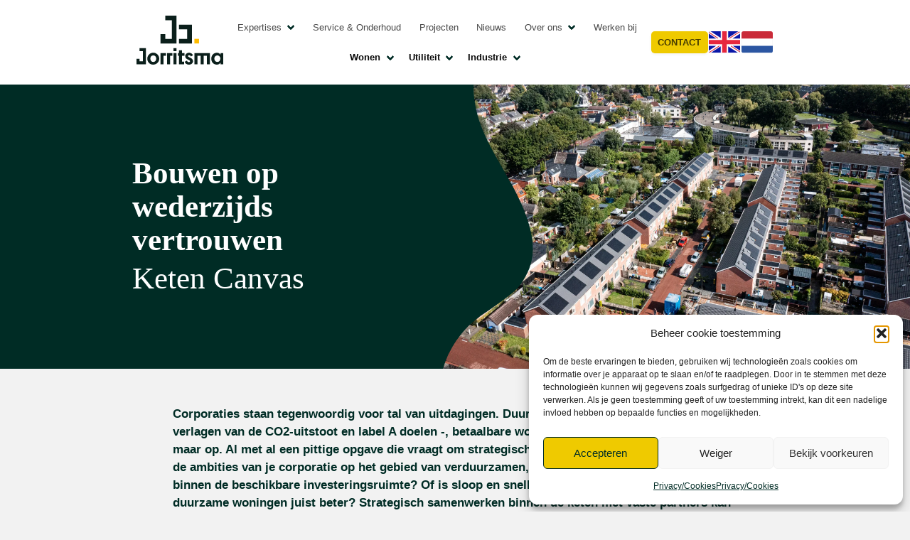

--- FILE ---
content_type: text/html; charset=UTF-8
request_url: https://www.jorritsmabouw.nl/bouwen-op-wederzijds-vertrouwen/
body_size: 40674
content:
<!DOCTYPE HTML>
<html lang="nl-NL" prefix="og: https://ogp.me/ns#">

<head>
	<meta charset="UTF-8">
	<meta name="viewport" content="width=device-width, initial-scale=1">
	<link rel="profile" href="http://gmpg.org/xfn/11"><!-- Google Tag Manager -->
	<script>
		setTimeout(function() {
			loadGTM();
		}, 5000);

		function loadGTM() {
			(function(w, d, s, l, i) {
				w[l] = w[l] || [];
				w[l].push({
					'gtm.start': new Date().getTime(),
					event: 'gtm.js'
				});
				var f = d.getElementsByTagName(s)[0],
					j = d.createElement(s),
					dl = l != 'dataLayer' ? '&l=' + l : '';
				j.async = true;
				j.src = 'https://www.googletagmanager.com/gtm.js?id=' + i + dl;
				f.parentNode.insertBefore(j, f);
			})(window, document, 'script', 'dataLayer', 'GTM-W9WG88B');
		}
	</script>
	<link rel=preload as=image href="https://www.jorritsmabouw.nl/wp-content/uploads/2023/04/20220919_Woningen-Harkstede-29-jpg-webp-440x293.webp"><!-- End Google Tag Manager -->
<!-- Search Engine Optimization door Rank Math - https://rankmath.com/ -->
<title>Bouwen op wederzijds vertrouwen | Jorritsma Bouw</title>
<meta name="description" content="Bouwen op wederzijds vertrouwen. Jorritsma Bouw■ De Bouw meester sinds 1880 | Lees meer."/>
<meta name="robots" content="follow, index, max-snippet:-1, max-video-preview:-1, max-image-preview:large"/>
<link rel="canonical" href="https://www.jorritsmabouw.nl/bouwen-op-wederzijds-vertrouwen/" />
<meta property="og:locale" content="nl_NL" />
<meta property="og:type" content="article" />
<meta property="og:title" content="Bouwen op wederzijds vertrouwen | Jorritsma Bouw" />
<meta property="og:description" content="Bouwen op wederzijds vertrouwen. Jorritsma Bouw■ De Bouw meester sinds 1880 | Lees meer." />
<meta property="og:url" content="https://www.jorritsmabouw.nl/bouwen-op-wederzijds-vertrouwen/" />
<meta property="og:site_name" content="Jorritsma Bouw" />
<meta property="article:section" content="Wonen" />
<meta property="og:updated_time" content="2024-10-16T12:05:56+02:00" />
<meta property="og:image" content="https://www.jorritsmabouw.nl/wp-content/uploads/2023/04/20220919_Woningen-Harkstede-29-jpg-webp-1024x658.webp" />
<meta property="og:image:secure_url" content="https://www.jorritsmabouw.nl/wp-content/uploads/2023/04/20220919_Woningen-Harkstede-29-jpg-webp-1024x658.webp" />
<meta property="og:image:width" content="1024" />
<meta property="og:image:height" content="658" />
<meta property="og:image:alt" content="Bouwen op wederzijds vertrouwen" />
<meta property="og:image:type" content="image/jpeg" />
<meta property="article:published_time" content="2023-06-12T09:58:57+02:00" />
<meta property="article:modified_time" content="2024-10-16T12:05:56+02:00" />
<meta name="twitter:card" content="summary_large_image" />
<meta name="twitter:title" content="Bouwen op wederzijds vertrouwen | Jorritsma Bouw" />
<meta name="twitter:description" content="Bouwen op wederzijds vertrouwen. Jorritsma Bouw■ De Bouw meester sinds 1880 | Lees meer." />
<meta name="twitter:image" content="https://www.jorritsmabouw.nl/wp-content/uploads/2023/04/20220919_Woningen-Harkstede-29-jpg-webp-1024x658.webp" />
<meta name="twitter:label1" content="Geschreven door" />
<meta name="twitter:data1" content="Content" />
<meta name="twitter:label2" content="Tijd om te lezen" />
<meta name="twitter:data2" content="4 minuten" />
<script type="application/ld+json" class="rank-math-schema">{"@context":"https://schema.org","@graph":[{"@type":"Organization","@id":"https://www.jorritsmabouw.nl/#organization","name":"Jorritsma Bouw","url":"https://www.jorritsmabouw.nl","logo":{"@type":"ImageObject","@id":"https://www.jorritsmabouw.nl/#logo","url":"https://www.jorritsmabouw.nl/wp-content/uploads/2023/03/T2021XXX_JORRITSMA_LOGO_DEF-kopie.jpg","contentUrl":"https://www.jorritsmabouw.nl/wp-content/uploads/2023/03/T2021XXX_JORRITSMA_LOGO_DEF-kopie.jpg","caption":"Jorritsma Bouw","inLanguage":"nl-NL","width":"1676","height":"1676"}},{"@type":"WebSite","@id":"https://www.jorritsmabouw.nl/#website","url":"https://www.jorritsmabouw.nl","name":"Jorritsma Bouw","publisher":{"@id":"https://www.jorritsmabouw.nl/#organization"},"inLanguage":"nl-NL"},{"@type":"ImageObject","@id":"https://www.jorritsmabouw.nl/wp-content/uploads/2023/04/20220919_Woningen-Harkstede-29-jpg-webp.webp","url":"https://www.jorritsmabouw.nl/wp-content/uploads/2023/04/20220919_Woningen-Harkstede-29-jpg-webp.webp","width":"2500","height":"1606","inLanguage":"nl-NL"},{"@type":"BreadcrumbList","@id":"https://www.jorritsmabouw.nl/bouwen-op-wederzijds-vertrouwen/#breadcrumb","itemListElement":[{"@type":"ListItem","position":"1","item":{"@id":"https://www.jorritsmabouw.nl","name":"Home"}},{"@type":"ListItem","position":"2","item":{"@id":"https://www.jorritsmabouw.nl/category/wonen/","name":"Wonen"}},{"@type":"ListItem","position":"3","item":{"@id":"https://www.jorritsmabouw.nl/bouwen-op-wederzijds-vertrouwen/","name":"Bouwen op wederzijds vertrouwen"}}]},{"@type":"WebPage","@id":"https://www.jorritsmabouw.nl/bouwen-op-wederzijds-vertrouwen/#webpage","url":"https://www.jorritsmabouw.nl/bouwen-op-wederzijds-vertrouwen/","name":"Bouwen op wederzijds vertrouwen | Jorritsma Bouw","datePublished":"2023-06-12T09:58:57+02:00","dateModified":"2024-10-16T12:05:56+02:00","isPartOf":{"@id":"https://www.jorritsmabouw.nl/#website"},"primaryImageOfPage":{"@id":"https://www.jorritsmabouw.nl/wp-content/uploads/2023/04/20220919_Woningen-Harkstede-29-jpg-webp.webp"},"inLanguage":"nl-NL","breadcrumb":{"@id":"https://www.jorritsmabouw.nl/bouwen-op-wederzijds-vertrouwen/#breadcrumb"}},{"@type":"Person","@id":"https://www.jorritsmabouw.nl/author/content/","name":"Content","url":"https://www.jorritsmabouw.nl/author/content/","image":{"@type":"ImageObject","@id":"https://secure.gravatar.com/avatar/d1bd6393980d276f01ef13147e696efec07258c30e23435ec346cc1a88b4ee26?s=96&amp;d=mm&amp;r=g","url":"https://secure.gravatar.com/avatar/d1bd6393980d276f01ef13147e696efec07258c30e23435ec346cc1a88b4ee26?s=96&amp;d=mm&amp;r=g","caption":"Content","inLanguage":"nl-NL"},"worksFor":{"@id":"https://www.jorritsmabouw.nl/#organization"}},{"@type":"BlogPosting","headline":"Bouwen op wederzijds vertrouwen | Jorritsma Bouw","datePublished":"2023-06-12T09:58:57+02:00","dateModified":"2024-10-16T12:05:56+02:00","articleSection":"Wonen","author":{"@id":"https://www.jorritsmabouw.nl/author/content/","name":"Content"},"publisher":{"@id":"https://www.jorritsmabouw.nl/#organization"},"description":"Bouwen op wederzijds vertrouwen. Jorritsma Bouw\u25a0 De Bouw meester sinds 1880 | Lees meer.","name":"Bouwen op wederzijds vertrouwen | Jorritsma Bouw","@id":"https://www.jorritsmabouw.nl/bouwen-op-wederzijds-vertrouwen/#richSnippet","isPartOf":{"@id":"https://www.jorritsmabouw.nl/bouwen-op-wederzijds-vertrouwen/#webpage"},"image":{"@id":"https://www.jorritsmabouw.nl/wp-content/uploads/2023/04/20220919_Woningen-Harkstede-29-jpg-webp.webp"},"inLanguage":"nl-NL","mainEntityOfPage":{"@id":"https://www.jorritsmabouw.nl/bouwen-op-wederzijds-vertrouwen/#webpage"}}]}</script>
<!-- /Rank Math WordPress SEO plugin -->

<link rel="alternate" title="oEmbed (JSON)" type="application/json+oembed" href="https://www.jorritsmabouw.nl/wp-json/oembed/1.0/embed?url=https%3A%2F%2Fwww.jorritsmabouw.nl%2Fbouwen-op-wederzijds-vertrouwen%2F&#038;lang=nl" />
<link rel="alternate" title="oEmbed (XML)" type="text/xml+oembed" href="https://www.jorritsmabouw.nl/wp-json/oembed/1.0/embed?url=https%3A%2F%2Fwww.jorritsmabouw.nl%2Fbouwen-op-wederzijds-vertrouwen%2F&#038;format=xml&#038;lang=nl" />
<style id='wp-img-auto-sizes-contain-inline-css'>
img:is([sizes=auto i],[sizes^="auto," i]){contain-intrinsic-size:3000px 1500px}
/*# sourceURL=wp-img-auto-sizes-contain-inline-css */
</style>

<link rel='stylesheet' id='cmplz-general-css' href='https://www.jorritsmabouw.nl/wp-content/plugins/complianz-gdpr-premium/assets/css/cookieblocker.min.css?ver=1761975778' media='all' />
<link rel='stylesheet' id='theme-css' href='https://www.jorritsmabouw.nl/wp-content/themes/jorritsma-bouw/assets/css/main.aea36d9b.css' media='all' />
<link rel="https://api.w.org/" href="https://www.jorritsmabouw.nl/wp-json/" /><link rel="alternate" title="JSON" type="application/json" href="https://www.jorritsmabouw.nl/wp-json/wp/v2/posts/39074" /><meta name="generator" content="performant-translations 1.2.0">
<meta name="generator" content="webp-uploads 2.6.1">
			<style>.cmplz-hidden {
					display: none !important;
				}</style><link rel="dns-prefetch" href=https://www.jorritsmabouw.nl"><link rel="icon" href="https://www.jorritsmabouw.nl/wp-content/uploads/2023/03/cropped-Favicon-250x250.png" sizes="32x32" />
<link rel="icon" href="https://www.jorritsmabouw.nl/wp-content/uploads/2023/03/cropped-Favicon-250x250.png" sizes="192x192" />
<link rel="apple-touch-icon" href="https://www.jorritsmabouw.nl/wp-content/uploads/2023/03/cropped-Favicon-250x250.png" />
<meta name="msapplication-TileImage" content="https://www.jorritsmabouw.nl/wp-content/uploads/2023/03/cropped-Favicon-300x300.png" />
		<style id="wp-custom-css">
			.grecaptcha-badge { 
    visibility: hidden;
}
.hidden_label label {
	display:none!important
}
.custom-gf-form input[type="email"]{
	padding-block: 0.5rem!important;
}		</style>
			<style media="screen,print">
		img{font-style: italic;background-repeat: no-repeat;background-size: cover;shape-margin: 1rem;max-width: 100%;height: auto;vertical-align: middle;}@font-face {font-display: swap;font-family: cy;font-style: normal;font-weight: 900;src: local(cy), url('https://www.jorritsmabouw.nl/wp-content/themes/jorritsma-bouw/assets/fonts/Cy-Bold.woff2') format(woff2)}@font-face {font-display: swap;font-family: lato;font-stretch: normal;font-style: normal;font-weight: 900;src: local("Lato"), url('https://www.jorritsmabouw.nl/wp-content/themes/jorritsma-bouw/assets/fonts/lato-900.woff2') format(woff2)}@font-face {font-display: swap;font-family: lato;font-stretch: normal;font-style: normal;font-weight: 400;src: local("Lato"), url('https://www.jorritsmabouw.nl/wp-content/themes/jorritsma-bouw/assets/fonts/lato-400.woff2') format(woff2)}	</style>
</head>

<body data-cmplz=1 class="wp-singular post-template-default single single-post postid-39074 single-format-standard wp-theme-jorritsma-bouw theme--default ">
	<noscript><iframe src="https://www.googletagmanager.com/ns.html?id=GTM-W9WG88B" height="0" width="0" style="display:none;visibility:hidden"></iframe></noscript>
	<div id="page" class="site">
		<div class="wrapper-site-header">
			<header id="masthead" class="site-header container">
				<div class="site-branding">
											<a href="https://www.jorritsmabouw.nl/" rel="home">
							<span class="is-hidden">Jorritsma Bouw</span>							<svg width=122 id="Layer_2" xmlns="http://www.w3.org/2000/svg" viewBox="0 0 122 68.93"><defs><style>.cls-1{fill:#ffbc00;}.cls-2{fill:#0b1f1b;}</style></defs><g id="logo"><path id="o" class="cls-2" d="M15.21,60.58c-.03-4.63,3.71-8.41,8.34-8.44,4.63-.03,8.41,3.71,8.44,8.34,.03,4.63-3.71,8.41-8.34,8.44-.02,0-.04,0-.06,0-4.45,.17-8.2-3.29-8.37-7.74,0-.2,0-.4,0-.6m12.52-.06c0-2.7-1.66-4.58-4.14-4.58s-4.14,1.88-4.14,4.58,1.69,4.64,4.14,4.64,4.14-1.91,4.14-4.64"/><path id="r" class="cls-2" d="M41.42,52.73v3.73h-3.33v11.98h-4.23v-15.71h7.56Z"/><path id="r-2" class="cls-2" d="M50.46,52.73v3.73h-3.33v11.98h-4.23v-15.71h7.56Z"/><path id="i" class="cls-2" d="M51.94,45.69h4.23v4.22h-4.23v-4.22Zm0,7.04h4.23v15.71h-4.23v-15.71Z"/><path id="t" class="cls-2" d="M59.71,56.36h-1.48v-3.64h1.48v-4h4.23v4h3.63v3.64h-3.63v8.37h3.18v3.7h-7.41v-12.07Z"/><path id="s" class="cls-2" d="M74.17,58.49l1.96,1c1.78,.91,3.33,2.03,3.33,4.58,0,2.85-2.18,4.85-5.84,4.85-3.45,0-5.2-1.94-5.77-4l3.14-1.76c.25,1.29,1.35,2.24,2.66,2.3,1,0,1.66-.52,1.66-1.43,0-.64-.42-1.06-1.72-1.67l-1.66-.82c-1.75-.85-3.39-1.88-3.39-4.67,0-2.52,2.27-4.64,5.26-4.64,2.43-.13,4.68,1.24,5.68,3.46l-2.93,1.76c-.45-1.08-1.49-1.81-2.66-1.85-.85,0-1.48,.46-1.48,1.24,0,.7,.45,1,1.75,1.64"/><path id="m" class="cls-2" d="M81.42,52.73h21.89v15.71h-4.23v-12.08h-4.6v12.07h-4.23v-12.07h-4.6v12.07h-4.23v-15.71Z"/><path id="a" class="cls-2" d="M113.02,52.24c2.01-.14,3.94,.81,5.05,2.49h.12c-.05-.46-.07-.93-.06-1.4v-.61h3.87v15.71h-3.87v-.73c0-.7,.03-1.12,.06-1.46h-.12c-1.13,1.78-3.13,2.8-5.23,2.67-4.48,0-7.62-3.43-7.62-8.34s3.33-8.34,7.8-8.34m4.96,8.28c.16-2.35-1.61-4.38-3.96-4.54-2.35-.16-4.38,1.61-4.54,3.96-.01,.19-.01,.39,0,.58,0,2.73,1.78,4.64,4.23,4.64s4.26-1.91,4.26-4.64"/><path id="j" class="cls-2" d="M13.33,45.69v22.75H0v-7.68H4.26v3.41h4.82v-14.2H4.26v-4.27H13.33Z"/><path id="j-2" class="cls-2" d="M56.17,0V39.15h-22.31v-13.22h6.56v6.7h9.24V6.47h-9.24V0h15.75Z"/><path id="j-3" class="cls-2" d="M59.71,12.7v6.53h11.66v13.39h-11.66v6.53h18.17V12.7h-18.17Z"/><rect id="dot" class="cls-1" x="81.42" y="32.62" width="6.51" height="6.53"/></g></svg>						</a>
									</div><!-- .site-branding -->
				<button class="hamburger hamburger--collapse is-hidden-desktop" type="button" aria-label="menu" aria-expanded="false" data-target="menuMain">
					<span class="hamburger-box">
						<span class="hamburger-inner"></span>
					</span>
				</button>
				<nav class="main-navigation" id="menuMain">
					<ul id="menu-alt" class="menu"><div class='navbar-item Expertises has-dropdown is-hoverable' id=44>
<a class='navbar-link' href='https://www.jorritsmabouw.nl/expertises/'>Expertises</a><button class="hamburger hamburger--minus is-hidden-desktop" type="button" aria-label="menu" aria-expanded="false" data-target="dropdown-44">
					<span class="hamburger-box">
					<span class="hamburger-inner"></span>
					</span>
				</button><div class='navbar-dropdown' id='dropdown-44'><a class='navbar-item BAAS over eigen veiligheid' href='https://www.jorritsmabouw.nl/expertises/baas-over-eigen-veiligheid/'>BAAS over eigen veiligheid</a><a class='navbar-item Bewoners-communicatie' href='https://www.jorritsmabouw.nl/expertises/communicatie/'>Bewoners-communicatie</a><a class='navbar-item Duurzaamheid' href='https://www.jorritsmabouw.nl/expertises/duurzaamheid/'>Duurzaamheid</a><a class='navbar-item Design &amp; Build' href='https://www.jorritsmabouw.nl/expertises/design-build/'>Design &amp; Build</a><a class='navbar-item Going on concern' href='https://www.jorritsmabouw.nl/expertises/goingonconcern/'>Going on concern</a><a class='navbar-item BIM' href='https://www.jorritsmabouw.nl/expertises/bim/'>BIM</a><a class='navbar-item Interface-management' href='https://www.jorritsmabouw.nl/expertises/interfacemanagement/'>Interface-management</a><a class='navbar-item Vakspecialist in aardbevingsschade' href='https://www.jorritsmabouw.nl/onderhoud-service/aardbevingschade/'>Vakspecialist in aardbevingsschade</a><a class='navbar-item Keten-samenwerking' href='https://www.jorritsmabouw.nl/expertises/ketensamenwerking/'>Keten-samenwerking</a></div></div></a><a class='navbar-item Service &amp; Onderhoud' href='https://www.jorritsmabouw.nl/onderhoud-service/'>Service &amp; Onderhoud</a><a class='navbar-item Projecten' href='/projecten/'>Projecten</a><a class='navbar-item Nieuws' href='https://www.jorritsmabouw.nl/nieuws/'>Nieuws</a><div class='navbar-item Over ons has-dropdown is-hoverable' id=45>
<a class='navbar-link' href='https://www.jorritsmabouw.nl/over-ons/'>Over ons</a><button class="hamburger hamburger--minus is-hidden-desktop" type="button" aria-label="menu" aria-expanded="false" data-target="dropdown-45">
					<span class="hamburger-box">
					<span class="hamburger-inner"></span>
					</span>
				</button><div class='navbar-dropdown' id='dropdown-45'><a class='navbar-item Certificeringen' href='https://www.jorritsmabouw.nl/over-ons/certificering/'>Certificeringen</a></div></div></a><a class='navbar-item Werken bij' href='https://werkenbij.jorritsmabouw.nl/'>Werken bij</a></ul>					<div class="menu-wide"><ul id="menu-main" class="menu menu-bottom is-size-6"><div class='navbar-item Wonen has-text-weight-bold has-dropdown is-hoverable' id=29>
<a class='navbar-link' href='https://www.jorritsmabouw.nl/woningbouw/'>Wonen</a><button class="hamburger hamburger--minus is-hidden-desktop" type="button" aria-label="menu" aria-expanded="false" data-target="dropdown-29">
					<span class="hamburger-box">
					<span class="hamburger-inner"></span>
					</span>
				</button><div class='navbar-dropdown' id='dropdown-29'><a class='navbar-item Nieuwbouwwoningen has-text-weight-normal' href='https://www.jorritsmabouw.nl/woningbouw/nieuwbouwwoningen/'>Nieuwbouwwoningen</a><a class='navbar-item Nieuwbouw appartementen has-text-weight-normal' href='https://www.jorritsmabouw.nl/woningbouw/nieuwbouw-appartementen/'>Nieuwbouw appartementen</a><a class='navbar-item Verduurzaming bestaande bouw has-text-weight-normal' href='https://www.jorritsmabouw.nl/woningbouw/verduurzaming-bestaande-bouw/'>Verduurzaming bestaande bouw</a></div></div></a><div class='navbar-item Utiliteit has-text-weight-bold has-dropdown is-hoverable' id=30>
<a class='navbar-link' href='https://www.jorritsmabouw.nl/utiliteitsbouw/'>Utiliteit</a><button class="hamburger hamburger--minus is-hidden-desktop" type="button" aria-label="menu" aria-expanded="false" data-target="dropdown-30">
					<span class="hamburger-box">
					<span class="hamburger-inner"></span>
					</span>
				</button><div class='navbar-dropdown' id='dropdown-30'><a class='navbar-item Kantoren en Commercieel has-text-weight-normal' href='https://www.jorritsmabouw.nl/utiliteitsbouw/kantoorpand-bouwen/'>Kantoren en Commercieel</a><a class='navbar-item Overheid en Onderwijs has-text-weight-normal' href='https://www.jorritsmabouw.nl/utiliteitsbouw/overheid-onderwijs/'>Overheid en Onderwijs</a><a class='navbar-item Toerisme en Recreatie has-text-weight-normal' href='https://www.jorritsmabouw.nl/utiliteitsbouw/toerisme-recreatie/'>Toerisme en Recreatie</a><a class='navbar-item Transport en Logistiek has-text-weight-normal' href='https://www.jorritsmabouw.nl/utiliteitsbouw/transport-logistiek/'>Transport en Logistiek</a></div></div></a><div class='navbar-item Industrie has-text-weight-bold has-dropdown is-hoverable' id=33>
<a class='navbar-link' href='https://www.jorritsmabouw.nl/industriebouw/'>Industrie</a><button class="hamburger hamburger--minus is-hidden-desktop" type="button" aria-label="menu" aria-expanded="false" data-target="dropdown-33">
					<span class="hamburger-box">
					<span class="hamburger-inner"></span>
					</span>
				</button><div class='navbar-dropdown' id='dropdown-33'><a class='navbar-item Food- en Zuivelindustrie has-text-weight-normal' href='https://www.jorritsmabouw.nl/industriebouw/food-en-zuivelindustrie/'>Food- en Zuivelindustrie</a><a class='navbar-item Biochemische- en gasindustrie has-text-weight-normal' href='https://www.jorritsmabouw.nl/industriebouw/gasindustrie/'>Biochemische- en gasindustrie</a><a class='navbar-item Laboratorium industrie has-text-weight-normal' href='https://www.jorritsmabouw.nl/industriebouw/laboratorium-industrie/'>Laboratorium industrie</a><a class='navbar-item Energie-industrie has-text-weight-normal' href='https://www.jorritsmabouw.nl/industriebouw/energie-industrie/'>Energie-industrie</a><a class='navbar-item Maakindustrie has-text-weight-normal' href='https://www.jorritsmabouw.nl/industriebouw/maakindustrie/'>Maakindustrie</a></div></div></a></ul></div>					<ul class="header-right is-hidden-desktop">
						<li>
							<a href="https://www.jorritsmabouw.nl/contact/" class="button is-small">Contact</a>
						</li>
						<li class="l-switcher">
							<a class="button is-small has-background-white flag" href="https://www.jorritsmabouw.nl/en/"><img width="44" height="30" src="https://www.jorritsmabouw.nl/wp-content/themes/jorritsma-bouw/assets/svg/flag-en.svg"></a><a class="button is-small has-background-white flag" href="https://www.jorritsmabouw.nl/bouwen-op-wederzijds-vertrouwen/"><img width="44" height="30" src="https://www.jorritsmabouw.nl/wp-content/themes/jorritsma-bouw/assets/svg/flag-nl.svg"></a>						</li>
					</ul>
				</nav><!-- #site-navigation -->
				<ul class="header-right is-hidden-touch">
					<li>
						<a href="https://www.jorritsmabouw.nl/contact/" class="button is-small">Contact</a>
					</li>
					<li class="l-switcher">
						<a class="button is-small has-background-white flag" href="https://www.jorritsmabouw.nl/en/"><img width="44" height="30" src="https://www.jorritsmabouw.nl/wp-content/themes/jorritsma-bouw/assets/svg/flag-en.svg"></a><a class="button is-small has-background-white flag" href="https://www.jorritsmabouw.nl/bouwen-op-wederzijds-vertrouwen/"><img width="44" height="30" src="https://www.jorritsmabouw.nl/wp-content/themes/jorritsma-bouw/assets/svg/flag-nl.svg"></a>					</li>
				</ul>
			</header><!-- #masthead -->
		</div>

		<div id="content" class="site-content"><div class="wrapper wrapper-hero breakout-grid has-background-success">
  <div class="wrapper__inner full-end">
    <div class="title-wrapper p-5">
      <h1 class="title has-text-white is-size-6-touch is-size-2-desktop is-inline-block mb-5">Bouwen op wederzijds vertrouwen</h1><p class="subtitle has-text-white is-size-6-touch is-size-2-desktop">Keten Canvas</p>    </div>
    <picture class="is-hidden-touch">
      <img width="2500" height="1606" src="https://www.jorritsmabouw.nl/wp-content/uploads/2023/04/20220919_Woningen-Harkstede-29-jpg-webp-webp.webp" class="attachment-post-thumbnail size-post-thumbnail wp-post-image" alt="20220919 Woningen Harkstede 29 jpg webp webp" decoding="async" fetchpriority="high" srcset="https://www.jorritsmabouw.nl/wp-content/uploads/2023/04/20220919_Woningen-Harkstede-29-jpg-webp-webp.webp 2500w, https://www.jorritsmabouw.nl/wp-content/uploads/2023/04/20220919_Woningen-Harkstede-29-jpg-webp-300x193.webp 300w, https://www.jorritsmabouw.nl/wp-content/uploads/2023/04/20220919_Woningen-Harkstede-29-jpg-webp-1024x658.webp 1024w, https://www.jorritsmabouw.nl/wp-content/uploads/2023/04/20220919_Woningen-Harkstede-29-jpg-webp-250x161.webp 250w" sizes="(max-width: 2500px) 100vw, 2500px" title="20220919 Woningen Harkstede 29 jpg webp webp Jorritsma Bouw">    </picture>
    <span class="svg-container">
      <svg xmlns="http://www.w3.org/2000/svg" preserveAspectRatio="xMinYMax" viewBox="0 0 329.512 773" width="100%" height="100%" class="is-hidden-touch">
        <path d="M85.514 773H0V0h168.441a237.977 237.977 0 0 0 1.295 34.058c7.564 72.5 41.536 131.449 77.5 193.857l.006.011.023.04c20.421 35.43 41.536 72.066 57.531 111.6 24.513 62.649 41.246 129.459-1.915 193.566a145.6 145.6 0 0 1-13.739 18.848c-3.086 4.235-10.446 11-21.874 20.121-9.157 7.3-20.935 16.125-35.006 26.218-24.219 17.37-47.212 32.737-47.441 32.89a244.842 244.842 0 0 0-29.245 24.513 291.833 291.833 0 0 0-44.051 56.417A240.326 240.326 0 0 0 85.511 773Z" fill="#002c25" />
      </svg>
          </span>
  </div>
</div>
    <div class="content container is-max-desktop mt-6 px-6">
    <style>
      .content.container.is-max-desktop img {
        margin-bottom: 1rem;
        border-radius: 6px;
      }
    </style>
    <p><strong>Corporaties staan tegenwoordig voor tal van uitdagingen. Duurzaamheidsdoelstellingen &#8211; zoals het verlagen van de CO2-uitstoot en label A doelen -, betaalbare woningen, leefbareleefomgeving, noem maar op. Al met al een pittige opgave die vraagt om strategisch portefeuillemanagement. Hoe ga je de ambities van je corporatie op het gebied van verduurzamen, onderhoud en renovatie realiseren binnen de beschikbare investeringsruimte? Of is sloop en snelle nieuwbouw van compacte en duurzame woningen juist beter? Strategisch samenwerken binnen de keten met vaste partners kan hierbij diverse voordelen bieden. Het leidt tot structureel betere prestaties op het gebied van bewonerstevredenheid, tijd, geld en kwaliteit in vergelijking met traditioneel samenwerken. Wij hebben op basis van jarenlange ervaring onze eigen visie op ketensamenwerking ontwikkeld en deze vertaald naar een effectieve methodiek: het Keten Canvas.</strong></p>
<p>Een goed functionerende ketensamenwerking bouw je op wederzijds vertrouwen. We opereren als het ware als één team: de corporatie, Jorritsma en deco-makers. Dat vraagt om openheid, transparantie en heldere communicatie. Deze ‘ketencultuur’ zorgt ervoor dat je maximaal van elkaars expertises gebruik maakt. Dat je kritisch naar jezelf en je partners durft te kijken. En dat je elkaar durft aan te spreken om samen de perfecte flow in het werk te vinden. Samen zijn we erop gericht om continu te leren en te verbeteren. Samen volgen we trainingen en creëren we één mindset. Dat maakt de ketencultuur ook de perfecte de voedingsbodem voor innovatie, en hoeft het wiel niet telkens opnieuw te worden uitgevonden. Door stelselmatig te evalueren, halen we het beste uit onszelf als team.</p>
<p>Onze Keten Canvas-aanpak begint dan ook met het  samenstellen van het team. Wij zetten samen met onze ketenpartners de juiste mensen van de woningcorporatie, Jorritsma en comakers op de juiste plaats en maken gebruik van elkaars expertise. De mens achter het werk zetten we centraal. We vormen zo een hecht team dat  gemotiveerd is om te presteren én te verbeteren. We werken resultaatgericht samen en denken in kansen. De beste kwaliteit, de laagste kosten, de hoogste bewonerstevredenheid en de kortste bouwtijd zijn daarbij leidend.</p>
<p>&nbsp;</p>
<h3>Met de Jorritsmatrein door de wijk</h3>
<p><strong><em>“De samenwerking met Lefier!” Commercieel manager Reinier Bron hoeft niet lang na te denken als hem wordt gevraagd naar een project waar hij trots op is. “Als woningcorporatie streven ze naar een CO2-neutraal bezit in 2050, en het verbeteren van de energie-index van zo’n 5000 woningen is daar een belangrijke tussenstap in. Daarbij zochten ze een partij die niet alleen wat steentjes en een paar ramen verdubbelt, maar ook écht de regie neemt over alle schakels binnen het proces en ze daarin ontzorgt. Voor ons als sociaal betrokken bouwer is een dergelijke  ketensamenwerking tegelijkertijd een mooie manier om de projectoverschrijdende samenwerking tussen Jorritsma en Lefier nog verder te verdiepen. Toen ik ons oorspronkelijke plan van aanpak overhandigde, dacht ik ook al: eigenlijk kunnen ze niet om ons heen.” </em></strong></p>
<p><img src="https://www.jorritsmabouw.nl/wp-content/uploads/2023/06/Reinier-2-jpg-700x466.webp" alt="Bouwen op wederzijds vertrouwen" title="Bouwen op wederzijds vertrouwen" class="alignnone size-thumb-landscape wp-image-39080" /></p>
<p><em>Het is tekenend voor het vertrouwen dat Reinier heeft in het eigen kunnen van Jorritsma Bouw. “Je ziet steeds vaker dat woningcorporaties op zoek zijn naar partners die echte meerwaarde kunnen leveren op het gebied van woningverbetering  en -verduurzaming. Vaak is die expertise bij de corporaties zelf niet meer in huis, door natuurlijk verloop of bewust afslankbeleid. Wij pakken dat voor ze op. We gaan langs in de woningen, doen metingen, schetsen verschillende scenario’s en hangen daar een prijskaartje aan. De ene keer doen we alles in nauwe samenwerking met de corporatie, de andere keer pakken we het volledig zelf op &#8211; tot de bewonerscommunicatie aan toe. Ontzorgen, daar draait het om.” </em></p>
<p><em>Keten Canvas is daarbij de verzamelterm voor het gehele samenwerkingsspel tussen corporatie, Jorritsma, en neven- en onderaannemers. Dat vereist dat je goed op elkaar bent ingespeeld, en weet wat je van de ander kunt verwachten. “En communiceren, heel veel communiceren,” onderstreept Reinier. “Voor een groep stugge Friezen zijn we daar helemaal niet zo slecht in. Zeker de communicatie naar bewoners toe staat bij ons voorop. Zij zijn degene die in jouw werk moeten wonen, en vaak zet je hun leven ook tijdelijk behoorlijk op stelten. Dan moeten ze wel op  ons kunnen bouwen.”</em></p>
<p><em>Als het ‘treintje’ van ketenpartners eenmaal is gaan rijden binnen een woningbouwproject, biedt dat ook de mogelijkheid om hier en daar wat flexibeler te zijn. “Dat treintje rijdt door de hele wijk heen, van straat tot straat. Maar zo nu en dan kom je een bewoner tegen voor wie de bouw of renovatie écht even niet uitkomt, door ziekte of privéproblemen. Dan kunnen wij ‘plannen met zeggenschap’, zoals ik dat graag noem. Gewoon kunnen zeggen: oké, we slaan dit station even over, en komen hier later terug. Als aannemer zet je van oudsher de techniek voorop, maar je moet ook een sociale kant kunnen tonen. Op dat vlak hebben we als Jorritsma zeker een streepje voor.” </em></p>
<p>Bekijk hier alles over het Keten Canvas en download de brochure: <a href="https://www.jorritsmabouw.nl/wonen/keten-canvas/">KETEN CANVAS</a></p>
  </div>
  </div><!-- #content -->

<footer id="colophon" class="footer">
	<div class="wrapper-footer-top">
		<div class="wrapper-logo"><svg id="Layer_2" xmlns="http://www.w3.org/2000/svg" viewBox="0 0 122 68.93"><defs><style>.cls-2{fill:#0b1f1b}</style></defs><g id="logo"><path id="o" class="cls-2" d="M15.21 60.58c-.03-4.63 3.71-8.41 8.34-8.44 4.63-.03 8.41 3.71 8.44 8.34.03 4.63-3.71 8.41-8.34 8.44h-.06c-4.45.17-8.2-3.29-8.37-7.74v-.6m12.52-.06c0-2.7-1.66-4.58-4.14-4.58s-4.14 1.88-4.14 4.58 1.69 4.64 4.14 4.64 4.14-1.91 4.14-4.64"/><path id="r" class="cls-2" d="M41.42 52.73v3.73h-3.33v11.98h-4.23V52.73h7.56Z"/><path id="r-2" class="cls-2" d="M50.46 52.73v3.73h-3.33v11.98H42.9V52.73h7.56Z"/><path id="i" class="cls-2" d="M51.94 45.69h4.23v4.22h-4.23v-4.22Zm0 7.04h4.23v15.71h-4.23V52.73Z"/><path id="t" class="cls-2" d="M59.71 56.36h-1.48v-3.64h1.48v-4h4.23v4h3.63v3.64h-3.63v8.37h3.18v3.7h-7.41V56.36Z"/><path id="s" class="cls-2" d="m74.17 58.49 1.96 1c1.78.91 3.33 2.03 3.33 4.58 0 2.85-2.18 4.85-5.84 4.85-3.45 0-5.2-1.94-5.77-4l3.14-1.76a2.843 2.843 0 0 0 2.66 2.3c1 0 1.66-.52 1.66-1.43 0-.64-.42-1.06-1.72-1.67l-1.66-.82c-1.75-.85-3.39-1.88-3.39-4.67 0-2.52 2.27-4.64 5.26-4.64a5.876 5.876 0 0 1 5.68 3.46l-2.93 1.76a3.004 3.004 0 0 0-2.66-1.85c-.85 0-1.48.46-1.48 1.24 0 .7.45 1 1.75 1.64"/><path id="m" class="cls-2" d="M81.42 52.73h21.89v15.71h-4.23V56.36h-4.6v12.07h-4.23V56.36h-4.6v12.07h-4.23V52.72Z"/><path id="a" class="cls-2" d="M113.02 52.24c2.01-.14 3.94.81 5.05 2.49h.12c-.05-.46-.07-.93-.06-1.4v-.61H122v15.71h-3.87v-.73c0-.7.03-1.12.06-1.46h-.12a5.767 5.767 0 0 1-5.23 2.67c-4.48 0-7.62-3.43-7.62-8.34s3.33-8.34 7.8-8.34m4.96 8.28a4.256 4.256 0 0 0-3.96-4.54 4.256 4.256 0 0 0-4.54 4.54c0 2.73 1.78 4.64 4.23 4.64s4.26-1.91 4.26-4.64"/><path id="j" class="cls-2" d="M13.33 45.69v22.75H0v-7.68h4.26v3.41h4.82v-14.2H4.26V45.7h9.07Z"/><path id="j-2" class="cls-2" d="M56.17 0v39.15H33.86V25.93h6.56v6.7h9.24V6.47h-9.24V0h15.75Z"/><path id="j-3" class="cls-2" d="M59.71 12.7v6.53h11.66v13.39H59.71v6.53h18.17V12.7H59.71Z"/><path id="dot" style="fill:#ffbc00" d="M81.42 32.62h6.51v6.53h-6.51z"/></g></svg></div><div class="wrapper-widgets"><div class="hamburger" data-target="footer-left"><div>Belangrijke pagina's</div><span class="icon is-small"><svg class="svg" xmlns="http://www.w3.org/2000/svg"  ><use href="#icon-chevron" xlink:href="#icon-chevron"></use></svg></span></div><ul id="footer-left" class="menu"><li id="menu-item-41518" class="menu-item menu-item-type-post_type menu-item-object-page menu-item-home menu-item-41518"><a href="https://www.jorritsmabouw.nl/"><svg class="svg icon is-small" xmlns="http://www.w3.org/2000/svg"  ><use href="#icon-chevron" xlink:href="#icon-chevron"></use></svg><span>Home</span></a></li>
<li id="menu-item-41520" class="menu-item menu-item-type-post_type menu-item-object-page menu-item-41520"><a href="https://www.jorritsmabouw.nl/woningbouw/"><svg class="svg icon is-small" xmlns="http://www.w3.org/2000/svg"  ><use href="#icon-chevron" xlink:href="#icon-chevron"></use></svg><span>Woningbouw</span></a></li>
<li id="menu-item-41519" class="menu-item menu-item-type-post_type menu-item-object-page menu-item-41519"><a href="https://www.jorritsmabouw.nl/utiliteitsbouw/"><svg class="svg icon is-small" xmlns="http://www.w3.org/2000/svg"  ><use href="#icon-chevron" xlink:href="#icon-chevron"></use></svg><span>Utiliteitsbouw</span></a></li>
<li id="menu-item-41517" class="menu-item menu-item-type-post_type menu-item-object-page menu-item-41517"><a href="https://www.jorritsmabouw.nl/industriebouw/"><svg class="svg icon is-small" xmlns="http://www.w3.org/2000/svg"  ><use href="#icon-chevron" xlink:href="#icon-chevron"></use></svg><span>Industriebouw</span></a></li>
</ul><div class="hamburger" data-target="footer-center"><div>Informatief</div><span class="icon is-small"><svg class="svg" xmlns="http://www.w3.org/2000/svg"  ><use href="#icon-chevron" xlink:href="#icon-chevron"></use></svg></span></div><ul id="footer-center" class="menu"><li id="menu-item-41510" class="menu-item menu-item-type-post_type menu-item-object-page menu-item-41510"><a href="https://www.jorritsmabouw.nl/expertises/"><svg class="svg icon is-small" xmlns="http://www.w3.org/2000/svg"  ><use href="#icon-chevron" xlink:href="#icon-chevron"></use></svg>Expertises</a></li>
<li id="menu-item-41514" class="menu-item menu-item-type-post_type menu-item-object-page menu-item-41514"><a href="https://www.jorritsmabouw.nl/onderhoud-service/"><svg class="svg icon is-small" xmlns="http://www.w3.org/2000/svg"  ><use href="#icon-chevron" xlink:href="#icon-chevron"></use></svg>Service &amp; Onderhoud</a></li>
<li id="menu-item-41513" class="menu-item menu-item-type-post_type menu-item-object-page menu-item-41513"><a href="https://www.jorritsmabouw.nl/projecten/"><svg class="svg icon is-small" xmlns="http://www.w3.org/2000/svg"  ><use href="#icon-chevron" xlink:href="#icon-chevron"></use></svg>Projecten</a></li>
<li id="menu-item-41905" class="menu-item menu-item-type-post_type menu-item-object-page current_page_parent menu-item-41905"><a href="https://www.jorritsmabouw.nl/nieuws/"><svg class="svg icon is-small" xmlns="http://www.w3.org/2000/svg"  ><use href="#icon-chevron" xlink:href="#icon-chevron"></use></svg>Nieuws</a></li>
<li id="menu-item-41512" class="menu-item menu-item-type-post_type menu-item-object-page menu-item-41512"><a href="https://www.jorritsmabouw.nl/over-ons/"><svg class="svg icon is-small" xmlns="http://www.w3.org/2000/svg"  ><use href="#icon-chevron" xlink:href="#icon-chevron"></use></svg>Over ons</a></li>
<li id="menu-item-41515" class="menu-item menu-item-type-post_type menu-item-object-page menu-item-41515"><a href="https://www.jorritsmabouw.nl/werken-bij/"><svg class="svg icon is-small" xmlns="http://www.w3.org/2000/svg"  ><use href="#icon-chevron" xlink:href="#icon-chevron"></use></svg>Werken bij</a></li>
</ul><div class="hamburger" data-target="footer-right"><div>Algemeen</div><span class="icon is-small"><svg class="svg" xmlns="http://www.w3.org/2000/svg"  ><use href="#icon-chevron" xlink:href="#icon-chevron"></use></svg></span></div><ul id="footer-right" class="menu"><li id="menu-item-41522" class="menu-item menu-item-type-post_type menu-item-object-page menu-item-41522"><a href="https://www.jorritsmabouw.nl/contact/"><svg class="svg icon is-small" xmlns="http://www.w3.org/2000/svg"  ><use href="#icon-chevron" xlink:href="#icon-chevron"></use></svg><span>Contact</span></a></li>
<li id="menu-item-1108" class="menu-item menu-item-type-post_type menu-item-object-page menu-item-1108"><a href="https://www.jorritsmabouw.nl/expertises/duurzaamheid/"><svg class="svg icon is-small" xmlns="http://www.w3.org/2000/svg"  ><use href="#icon-chevron" xlink:href="#icon-chevron"></use></svg><span>Duurzaamheid</span></a></li>
<li id="menu-item-1109" class="menu-item menu-item-type-post_type menu-item-object-page menu-item-1109"><a href="https://www.jorritsmabouw.nl/expertises/communicatie/"><svg class="svg icon is-small" xmlns="http://www.w3.org/2000/svg"  ><use href="#icon-chevron" xlink:href="#icon-chevron"></use></svg><span>Bewonerscommunicatie</span></a></li>
</ul></div><div class="wrapper-payoff"><svg xmlns="http://www.w3.org/2000/svg" width="122" height="86.539"><path d="M104.403 69.144v16.872h4.541V73.15h3.57v-4.006Zm-10.25 3.453a3.838 3.838 0 0 1 3.894 3.519H90a4.052 4.052 0 0 1 4.152-3.519m7.038 10.681-2.625-2.767a4.827 4.827 0 0 1-4.218 1.984 4.125 4.125 0 0 1-4.345-3.484h12.363a6.985 6.985 0 0 0 .127-1.431c0-5.213-3.309-8.96-8.239-8.96a8.615 8.615 0 0 0-8.956 8.96 8.648 8.648 0 0 0 9.021 8.956 8.131 8.131 0 0 0 6.876-3.26M76.41 86.014h7.947v-3.973h-3.405v-8.987h3.891v-3.91h-3.891v-4.3H76.41v4.3h-1.591v3.91h1.591ZM66.06 73.573c0-.847.682-1.338 1.591-1.338a3.218 3.218 0 0 1 2.854 1.988l3.147-1.887a6.316 6.316 0 0 0-6.1-3.716c-3.209 0-5.643 2.281-5.643 4.985 0 3 1.753 4.1 3.632 5.016l1.783.878c1.4.653 1.852 1.11 1.852 1.794 0 .975-.716 1.531-1.787 1.531a3.073 3.073 0 0 1-2.854-2.478l-3.374 1.891c.616 2.216 2.5 4.3 6.2 4.3 3.925 0 6.26-2.15 6.26-5.213 0-2.734-1.653-3.941-3.567-4.919l-2.111-1.075c-1.394-.681-1.88-1.009-1.88-1.756m-13.69-.978a3.833 3.833 0 0 1 3.891 3.519h-8.043a4.052 4.052 0 0 1 4.152-3.519m7.038 10.681-2.634-2.766a4.827 4.827 0 0 1-4.218 1.984 4.125 4.125 0 0 1-4.345-3.484h12.361a6.984 6.984 0 0 0 .127-1.431c0-5.213-3.309-8.96-8.239-8.96a8.615 8.615 0 0 0-8.956 8.96 8.648 8.648 0 0 0 9.021 8.956 8.131 8.131 0 0 0 6.876-3.26M34.359 72.597a3.834 3.834 0 0 1 3.894 3.519h-8.047a4.054 4.054 0 0 1 4.152-3.519m7.041 10.681-2.626-2.767a4.834 4.834 0 0 1-4.218 1.984 4.128 4.128 0 0 1-4.349-3.484h12.359a6.75 6.75 0 0 0 .131-1.431c0-5.213-3.309-8.96-8.239-8.96a8.615 8.615 0 0 0-8.956 8.96 8.646 8.646 0 0 0 9.018 8.956 8.133 8.133 0 0 0 6.879-3.26m-41.4 2.738h4.541v-12.96H9.47v12.962h4.545V73.054h4.931v12.962h4.541V69.144H.004Zm75.334-47.666h-4.411l-2.207 12.9h-.131l-2.269-12.9h-6.752l-2.272 12.9h-.128l-2.176-12.9h-4.445l3.636 16.872h6.194l2.5-12.963h.131l2.465 12.963h6.26Zm-26.47 16.873V38.348h-4.541v12.9H39.26v-12.9h-4.542v16.873Zm-26.96-12.963h5.254v8.991h-5.254Zm-4.445 12.963h14.144V38.348H17.453Zm-12.912-13h5.417v9.022H4.543Zm9.8-3.875h-9.8v-7.554H.003v24.429h14.341ZM30.954 11.01a3.838 3.838 0 0 1 3.894 3.516h-8.047a4.052 4.052 0 0 1 4.152-3.519m7.041 10.681-2.629-2.762a4.826 4.826 0 0 1-4.218 1.984 4.125 4.125 0 0 1-4.345-3.484h12.361a6.981 6.981 0 0 0 .131-1.431c0-5.213-3.312-8.96-8.243-8.96a8.613 8.613 0 0 0-8.952 8.96 8.646 8.646 0 0 0 9.018 8.956 8.142 8.142 0 0 0 6.879-3.26M8.537 20.357H4.87V4.037h3.667c4.7 0 7.754 3 7.754 8.144s-3.051 8.175-7.754 8.175m0 4.072c7.365 0 12.492-4.722 12.492-12.213S15.902-.001 8.537-.001H.263v24.427Z" fill="#1b312a"/><path fill="#ffbe00" d="M115.424 79.335H122v6.685h-6.576z"/></svg></div>	</div>
	<div class="wrapper-address">
		<div class="inner">
			<div class="address">
  <div class="address_inner">
        <div class="wrapper-title">
      <strong class="title has-text-black is-size-5">Bolsward (hoofdkantoor)</strong>    </div>
    <div class="wrarpper-content">
              <strong class="has-text-weight-bold">Bezoekadres</strong>
            <ul>
                  <li>Harlingerstraat 72</li>
          <li>8701 WS</li>
          <li>Bolsward</li>
      </ul>
              <strong class="has-text-weight-bold">Postadres</strong>
      <ul>
        <li>Postbus 22</li>
        <li>8700 AA</li>
        <li>Bolsward</li>
      </ul>
              <ul>
        <li><span class="icon is-small"><svg class="svg" xmlns="http://www.w3.org/2000/svg"  ><use href="#icon-phone" xlink:href="#icon-phone"></use></svg></span><a href="tel:+31515578200">0515-578200</a></li>
        <li><span class="icon is-small"><svg class="svg" xmlns="http://www.w3.org/2000/svg"  ><use href="#icon-envelope" xlink:href="#icon-envelope"></use></svg></span><a href="mailto:info@jorritsmabouw.nl">info@jorritsmabouw.nl</a></li>
      </ul>
        </div>
  </div>
</div><div class="address">
  <div class="address_inner">
        <div class="wrapper-title">
      <strong class="title has-text-black is-size-5">Groningen</strong>    </div>
    <div class="wrarpper-content">
              <strong class="has-text-weight-bold">Bezoekadres</strong>
            <ul>
                  <li>Kieler Bocht 41</li>
          <li>9723 JA</li>
          <li>Groningen</li>
      </ul>
              <ul></ul>
              <ul>
        <li><span class="icon is-small"><svg class="svg" xmlns="http://www.w3.org/2000/svg"  ><use href="#icon-phone" xlink:href="#icon-phone"></use></svg></span><a href="tel:+31505201515">050-5201515</a></li>
        <li><span class="icon is-small"><svg class="svg" xmlns="http://www.w3.org/2000/svg"  ><use href="#icon-envelope" xlink:href="#icon-envelope"></use></svg></span><a href="mailto:info@jorritsmabouw.nl">info@jorritsmabouw.nl</a></li>
      </ul>
        </div>
  </div>
</div><div class="address">
  <div class="address_inner">
        <div class="wrapper-title">
          </div>
    <div class="wrarpper-content">
            <ul>
              <ul></ul>
              <ul></ul>
            </div>
  </div>
</div>		</div>
	</div>
	<div class="wrapper-footer-bottom">
		<div class="inner">
			<div id="footer-bottom" class="menu-site-end"><ul id="menu-disclaimer-etc" class="menu"><li id="menu-item-228" class="menu-item menu-item-type-post_type menu-item-object-page menu-item-228"><a href="https://www.jorritsmabouw.nl/disclaimer/">Disclaimer</a></li>
<li id="menu-item-226" class="menu-item menu-item-type-post_type menu-item-object-page menu-item-privacy-policy menu-item-226"><a rel="privacy-policy" href="https://www.jorritsmabouw.nl/privacy-cookies/">Privacy/Cookies</a></li>
<li id="menu-item-229" class="menu-item menu-item-type-post_type menu-item-object-page menu-item-229"><a href="https://www.jorritsmabouw.nl/algemene-voorwaarden/">Algemene voorwaarden</a></li>
</ul></div>			<div class="menu socials">
				<ul><li><a href="https://www.facebook.com/JorritsmaBouw/" target="_blank" rel="noopener nofollow" title=""><span class="icon is-medium"><svg class="svg" xmlns="http://www.w3.org/2000/svg"  ><use href="#icon-facebook" xlink:href="#icon-facebook"></use></svg></span></a></li><li><a href="https://www.instagram.com/jorritsmabouw" target="_blank" rel="noopener nofollow" title=""><span class="icon is-medium"><svg class="svg" xmlns="http://www.w3.org/2000/svg"  ><use href="#icon-instagram" xlink:href="#icon-instagram"></use></svg></span></a></li><li><a href="https://www.linkedin.com/company/jorritsmabouw/" target="_blank" rel="noopener nofollow" title=""><span class="icon is-medium"><svg class="svg" xmlns="http://www.w3.org/2000/svg"  ><use href="#icon-linkedin" xlink:href="#icon-linkedin"></use></svg></span></a></li><li><a href="https://www.youtube.com/user/jorritsmabouw" target="_blank" rel="noopener nofollow" title=""><span class="icon is-medium"><svg class="svg" xmlns="http://www.w3.org/2000/svg"  ><use href="#icon-youtube" xlink:href="#icon-youtube"></use></svg></span></a></li></ul>			</div>
		</div>
	</div>

</footer><!-- #colophon -->
</div><!-- #page -->

<script type="speculationrules">
{"prefetch":[{"source":"document","where":{"and":[{"href_matches":"/*"},{"not":{"href_matches":["/wp-*.php","/wp-admin/*","/wp-content/uploads/*","/wp-content/*","/wp-content/plugins/*","/wp-content/themes/jorritsma-bouw/*","/*\\?(.+)"]}},{"not":{"selector_matches":"a[rel~=\"nofollow\"]"}},{"not":{"selector_matches":".no-prefetch, .no-prefetch a"}}]},"eagerness":"conservative"}]}
</script>

<!-- Consent Management powered by Complianz | GDPR/CCPA Cookie Consent https://wordpress.org/plugins/complianz-gdpr -->
<div id="cmplz-cookiebanner-container"><div class="cmplz-cookiebanner cmplz-hidden banner-1 bottom-right-view-preferences optin cmplz-bottom-right cmplz-categories-type-view-preferences" aria-modal="true" data-nosnippet="true" role="dialog" aria-live="polite" aria-labelledby="cmplz-header-1-optin" aria-describedby="cmplz-message-1-optin">
	<div class="cmplz-header">
		<div class="cmplz-logo"></div>
		<div class="cmplz-title" id="cmplz-header-1-optin">Beheer cookie toestemming</div>
		<div class="cmplz-close" tabindex="0" role="button" aria-label="Dialog sluiten">
			<svg aria-hidden="true" focusable="false" data-prefix="fas" data-icon="times" class="svg-inline--fa fa-times fa-w-11" role="img" xmlns="http://www.w3.org/2000/svg" viewBox="0 0 352 512"><path fill="currentColor" d="M242.72 256l100.07-100.07c12.28-12.28 12.28-32.19 0-44.48l-22.24-22.24c-12.28-12.28-32.19-12.28-44.48 0L176 189.28 75.93 89.21c-12.28-12.28-32.19-12.28-44.48 0L9.21 111.45c-12.28 12.28-12.28 32.19 0 44.48L109.28 256 9.21 356.07c-12.28 12.28-12.28 32.19 0 44.48l22.24 22.24c12.28 12.28 32.2 12.28 44.48 0L176 322.72l100.07 100.07c12.28 12.28 32.2 12.28 44.48 0l22.24-22.24c12.28-12.28 12.28-32.19 0-44.48L242.72 256z"></path></svg>
		</div>
	</div>

	<div class="cmplz-divider cmplz-divider-header"></div>
	<div class="cmplz-body">
		<div class="cmplz-message" id="cmplz-message-1-optin">Om de beste ervaringen te bieden, gebruiken wij technologieën zoals cookies om informatie over je apparaat op te slaan en/of te raadplegen. Door in te stemmen met deze technologieën kunnen wij gegevens zoals surfgedrag of unieke ID's op deze site verwerken. Als je geen toestemming geeft of uw toestemming intrekt, kan dit een nadelige invloed hebben op bepaalde functies en mogelijkheden.</div>
		<!-- categories start -->
		<div class="cmplz-categories">
			<details class="cmplz-category cmplz-functional" >
				<summary>
						<span class="cmplz-category-header">
							<span class="cmplz-category-title">Functioneel</span>
							<span class='cmplz-always-active'>
								<span class="cmplz-banner-checkbox">
									<input type="checkbox"
										   id="cmplz-functional-optin"
										   data-category="cmplz_functional"
										   class="cmplz-consent-checkbox cmplz-functional"
										   size="40"
										   value="1"/>
									<label class="cmplz-label" for="cmplz-functional-optin"><span class="screen-reader-text">Functioneel</span></label>
								</span>
								Altijd actief							</span>
							<span class="cmplz-icon cmplz-open">
								<svg xmlns="http://www.w3.org/2000/svg" viewBox="0 0 448 512"  height="18" ><path d="M224 416c-8.188 0-16.38-3.125-22.62-9.375l-192-192c-12.5-12.5-12.5-32.75 0-45.25s32.75-12.5 45.25 0L224 338.8l169.4-169.4c12.5-12.5 32.75-12.5 45.25 0s12.5 32.75 0 45.25l-192 192C240.4 412.9 232.2 416 224 416z"/></svg>
							</span>
						</span>
				</summary>
				<div class="cmplz-description">
					<span class="cmplz-description-functional">De technische opslag of toegang is strikt noodzakelijk voor het legitieme doel het gebruik mogelijk te maken van een specifieke dienst waarom de abonnee of gebruiker uitdrukkelijk heeft gevraagd, of met als enig doel de uitvoering van de transmissie van een communicatie over een elektronisch communicatienetwerk.</span>
				</div>
			</details>

			<details class="cmplz-category cmplz-preferences" >
				<summary>
						<span class="cmplz-category-header">
							<span class="cmplz-category-title">Voorkeuren</span>
							<span class="cmplz-banner-checkbox">
								<input type="checkbox"
									   id="cmplz-preferences-optin"
									   data-category="cmplz_preferences"
									   class="cmplz-consent-checkbox cmplz-preferences"
									   size="40"
									   value="1"/>
								<label class="cmplz-label" for="cmplz-preferences-optin"><span class="screen-reader-text">Voorkeuren</span></label>
							</span>
							<span class="cmplz-icon cmplz-open">
								<svg xmlns="http://www.w3.org/2000/svg" viewBox="0 0 448 512"  height="18" ><path d="M224 416c-8.188 0-16.38-3.125-22.62-9.375l-192-192c-12.5-12.5-12.5-32.75 0-45.25s32.75-12.5 45.25 0L224 338.8l169.4-169.4c12.5-12.5 32.75-12.5 45.25 0s12.5 32.75 0 45.25l-192 192C240.4 412.9 232.2 416 224 416z"/></svg>
							</span>
						</span>
				</summary>
				<div class="cmplz-description">
					<span class="cmplz-description-preferences">De technische opslag of toegang is noodzakelijk voor het legitieme doel voorkeuren op te slaan die niet door de abonnee of gebruiker zijn aangevraagd.</span>
				</div>
			</details>

			<details class="cmplz-category cmplz-statistics" >
				<summary>
						<span class="cmplz-category-header">
							<span class="cmplz-category-title">Statistieken</span>
							<span class="cmplz-banner-checkbox">
								<input type="checkbox"
									   id="cmplz-statistics-optin"
									   data-category="cmplz_statistics"
									   class="cmplz-consent-checkbox cmplz-statistics"
									   size="40"
									   value="1"/>
								<label class="cmplz-label" for="cmplz-statistics-optin"><span class="screen-reader-text">Statistieken</span></label>
							</span>
							<span class="cmplz-icon cmplz-open">
								<svg xmlns="http://www.w3.org/2000/svg" viewBox="0 0 448 512"  height="18" ><path d="M224 416c-8.188 0-16.38-3.125-22.62-9.375l-192-192c-12.5-12.5-12.5-32.75 0-45.25s32.75-12.5 45.25 0L224 338.8l169.4-169.4c12.5-12.5 32.75-12.5 45.25 0s12.5 32.75 0 45.25l-192 192C240.4 412.9 232.2 416 224 416z"/></svg>
							</span>
						</span>
				</summary>
				<div class="cmplz-description">
					<span class="cmplz-description-statistics">De technische opslag of toegang die uitsluitend voor statistische doeleinden wordt gebruikt.</span>
					<span class="cmplz-description-statistics-anonymous">De technische opslag of toegang die uitsluitend wordt gebruikt voor anonieme statistische doeleinden. Zonder dagvaarding, vrijwillige naleving door uw Internet Service Provider, of aanvullende gegevens van een derde partij, kan informatie die alleen voor dit doel wordt opgeslagen of opgehaald gewoonlijk niet worden gebruikt om je te identificeren.</span>
				</div>
			</details>
			<details class="cmplz-category cmplz-marketing" >
				<summary>
						<span class="cmplz-category-header">
							<span class="cmplz-category-title">Marketing</span>
							<span class="cmplz-banner-checkbox">
								<input type="checkbox"
									   id="cmplz-marketing-optin"
									   data-category="cmplz_marketing"
									   class="cmplz-consent-checkbox cmplz-marketing"
									   size="40"
									   value="1"/>
								<label class="cmplz-label" for="cmplz-marketing-optin"><span class="screen-reader-text">Marketing</span></label>
							</span>
							<span class="cmplz-icon cmplz-open">
								<svg xmlns="http://www.w3.org/2000/svg" viewBox="0 0 448 512"  height="18" ><path d="M224 416c-8.188 0-16.38-3.125-22.62-9.375l-192-192c-12.5-12.5-12.5-32.75 0-45.25s32.75-12.5 45.25 0L224 338.8l169.4-169.4c12.5-12.5 32.75-12.5 45.25 0s12.5 32.75 0 45.25l-192 192C240.4 412.9 232.2 416 224 416z"/></svg>
							</span>
						</span>
				</summary>
				<div class="cmplz-description">
					<span class="cmplz-description-marketing">De technische opslag of toegang is nodig om gebruikersprofielen op te stellen voor het verzenden van reclame, of om de gebruiker op een site of over verschillende sites te volgen voor soortgelijke marketingdoeleinden.</span>
				</div>
			</details>
		</div><!-- categories end -->
			</div>

	<div class="cmplz-links cmplz-information">
		<ul>
			<li><a class="cmplz-link cmplz-manage-options cookie-statement" href="#" data-relative_url="#cmplz-manage-consent-container">Beheer opties</a></li>
			<li><a class="cmplz-link cmplz-manage-third-parties cookie-statement" href="#" data-relative_url="#cmplz-cookies-overview">Beheer diensten</a></li>
			<li><a class="cmplz-link cmplz-manage-vendors tcf cookie-statement" href="#" data-relative_url="#cmplz-tcf-wrapper">Beheer {vendor_count} leveranciers</a></li>
			<li><a class="cmplz-link cmplz-external cmplz-read-more-purposes tcf" target="_blank" rel="noopener noreferrer nofollow" href="https://cookiedatabase.org/tcf/purposes/" aria-label="Read more about TCF purposes on Cookie Database">Lees meer over deze doeleinden</a></li>
		</ul>
			</div>

	<div class="cmplz-divider cmplz-footer"></div>

	<div class="cmplz-buttons">
		<button class="cmplz-btn cmplz-accept">Accepteren</button>
		<button class="cmplz-btn cmplz-deny">Weiger</button>
		<button class="cmplz-btn cmplz-view-preferences">Bekijk voorkeuren</button>
		<button class="cmplz-btn cmplz-save-preferences">Voorkeuren bewaren</button>
		<a class="cmplz-btn cmplz-manage-options tcf cookie-statement" href="#" data-relative_url="#cmplz-manage-consent-container">Bekijk voorkeuren</a>
			</div>

	
	<div class="cmplz-documents cmplz-links">
		<ul>
			<li><a class="cmplz-link cookie-statement" href="#" data-relative_url="">{title}</a></li>
			<li><a class="cmplz-link privacy-statement" href="#" data-relative_url="">{title}</a></li>
			<li><a class="cmplz-link impressum" href="#" data-relative_url="">{title}</a></li>
		</ul>
			</div>
</div>
</div>
					<div id="cmplz-manage-consent" data-nosnippet="true"><button class="cmplz-btn cmplz-hidden cmplz-manage-consent manage-consent-1">Beheer toestemming</button>

</div><script id="pll_cookie_script-js-after">
(function() {
				var expirationDate = new Date();
				expirationDate.setTime( expirationDate.getTime() + 31536000 * 1000 );
				document.cookie = "pll_language=nl; expires=" + expirationDate.toUTCString() + "; path=/; secure; SameSite=Lax";
			}());

//# sourceURL=pll_cookie_script-js-after
</script>
<script src="https://code.jquery.com/jquery-3.7.1.min.js" id="jquery-js"></script>
<script src="https://www.jorritsmabouw.nl/wp-content/themes/jorritsma-bouw/assets/js/bundle.d5ba1db1.js" id="theme-js"></script>
<script id="cmplz-cookiebanner-js-extra">
var complianz = {"prefix":"cmplz_","user_banner_id":"1","set_cookies":[],"block_ajax_content":"0","banner_version":"26","version":"7.5.6.1","store_consent":"","do_not_track_enabled":"1","consenttype":"optin","region":"eu","geoip":"1","dismiss_timeout":"","disable_cookiebanner":"","soft_cookiewall":"","dismiss_on_scroll":"","cookie_expiry":"365","url":"https://www.jorritsmabouw.nl/wp-json/complianz/v1/","locale":"lang=nl&locale=nl_NL","set_cookies_on_root":"0","cookie_domain":"","current_policy_id":"29","cookie_path":"/","categories":{"statistics":"statistieken","marketing":"marketing"},"tcf_active":"","placeholdertext":"Klik om {category} cookies te accepteren en deze inhoud in te schakelen","css_file":"https://www.jorritsmabouw.nl/wp-content/uploads/complianz/css/banner-{banner_id}-{type}.css?v=26","page_links":{"eu":{"cookie-statement":{"title":"Privacy/Cookies","url":"https://www.jorritsmabouw.nl/privacy-cookies/"},"privacy-statement":{"title":"Privacy/Cookies","url":"https://www.jorritsmabouw.nl/privacy-cookies/"},"disclaimer":{"title":"Disclaimer","url":"https://www.jorritsmabouw.nl/disclaimer/"}},"us":{"disclaimer":{"title":"Disclaimer","url":"https://www.jorritsmabouw.nl/disclaimer/"}},"uk":{"disclaimer":{"title":"Disclaimer","url":"https://www.jorritsmabouw.nl/disclaimer/"}},"ca":{"disclaimer":{"title":"Disclaimer","url":"https://www.jorritsmabouw.nl/disclaimer/"}},"au":{"disclaimer":{"title":"Disclaimer","url":"https://www.jorritsmabouw.nl/disclaimer/"}},"za":{"disclaimer":{"title":"Disclaimer","url":"https://www.jorritsmabouw.nl/disclaimer/"}},"br":{"disclaimer":{"title":"Disclaimer","url":"https://www.jorritsmabouw.nl/disclaimer/"}}},"tm_categories":"1","forceEnableStats":"","preview":"","clean_cookies":"","aria_label":"Klik om {category} cookies te accepteren en deze inhoud in te schakelen"};
//# sourceURL=cmplz-cookiebanner-js-extra
</script>
<script defer src="https://www.jorritsmabouw.nl/wp-content/plugins/complianz-gdpr-premium/cookiebanner/js/complianz.min.js?ver=1761975778" id="cmplz-cookiebanner-js"></script>
<script>if ('undefined' != typeof FWP_HTTP) FWP_HTTP.lang = 'nl';</script><div style="display:none;"><svg><symbol viewBox="0 0 14.877 14.5" id="icon-arrow" xmlns="http://www.w3.org/2000/svg"><path d="M6.325.971a.792.792 0 00.013 1.139l4 3.812H.8a.8.8 0 00-.8.8v1.062a.8.8 0 00.8.8h9.543l-4 3.812a.8.8 0 00-.018 1.129l.737.737a.794.794 0 001.126 0l6.455-6.455a.794.794 0 000-1.126L8.188.234a.794.794 0 00-1.126 0z"/></symbol><symbol viewBox="0 0 60 68.571" id="icon-calendar" xmlns="http://www.w3.org/2000/svg"><g opacity=".6"><path d="M53.571 8.571h-6.428V4.165a4.287 4.287 0 00-8.571 0v4.406H21.429V4.165a4.287 4.287 0 00-8.571 0v4.406H6.429A6.429 6.429 0 000 15v10.714h60V15a6.429 6.429 0 00-6.429-6.429z"/><path d="M0 25.714v36.429a6.43 6.43 0 006.429 6.429h47.142A6.43 6.43 0 0060 62.143V25.714z" opacity=".4"/></g></symbol><symbol viewBox="0 0 10.352 17.058" id="icon-chevron" xmlns="http://www.w3.org/2000/svg"><path d="M10.077 9.192a.937.937 0 000-1.326L2.486.275a.937.937 0 00-1.326 0l-.885.885a.937.937 0 000 1.324l6.014 6.045-6.016 6.045a.937.937 0 000 1.324l.885.885a.937.937 0 001.326 0z"/></symbol><symbol viewBox="0 0 60 60" id="icon-circle-check" xmlns="http://www.w3.org/2000/svg"><g><path d="M43.57 24.823l-15 15a3.285 3.285 0 01-4.642 0l-7.5-7.5a3.284 3.284 0 014.644-4.644l5.177 5.182 12.68-12.68a3.282 3.282 0 114.641 4.641z"/><path d="M30 0a30 30 0 1030 30A30 30 0 0030 0zm13.57 24.82l-15 15a3.285 3.285 0 01-4.642 0l-7.5-7.5a3.284 3.284 0 014.644-4.644l5.177 5.182L38.93 20.18a3.281 3.281 0 114.64 4.64z" opacity=".4"/></g></symbol><symbol viewBox="0 0 20 22.857" id="icon-clock-desk" xmlns="http://www.w3.org/2000/svg"><g><path d="M12.214 13.715a.967.967 0 00.6.214 1.071 1.071 0 00.644-1.928l-2.39-1.822V5.357a1.071 1.071 0 00-2.143 0v5.357a1.071 1.071 0 00.428.857zM10 20A10 10 0 010 10v10.714a2.143 2.143 0 002.143 2.143h15.714A2.143 2.143 0 0020 20.715V10a10 10 0 01-10 10z"/><path d="M10 0a10 10 0 1010 10A10 10 0 0010 0zm3.714 13.5a1.086 1.086 0 01-.9.429 1.066 1.066 0 01-.642-.215l-2.855-2.143a1.162 1.162 0 01-.389-.857V5.357A1.064 1.064 0 019.96 4.286a1.1 1.1 0 011.071 1.071v4.821L13.46 12a1.043 1.043 0 01.254 1.5z" opacity=".4"/></g></symbol><symbol viewBox="0 0 42.667 32" id="icon-envelope" xmlns="http://www.w3.org/2000/svg"><g><path d="M1.358 6.775l17.683 13.758a3.735 3.735 0 004.588 0L41.313 6.775A3.765 3.765 0 0042.667 4a4 4 0 00-4-4H4a4 4 0 00-4 4 3.518 3.518 0 001.358 2.775z"/><path d="M42.592 4.667h.075V28a4 4 0 01-4 4H4a4 4 0 01-4-4V4.667h.077a3.5 3.5 0 001.281 2.108l17.683 13.758a3.735 3.735 0 004.588 0L41.312 6.775a3.756 3.756 0 001.28-2.108z" opacity=".4"/></g></symbol><symbol viewBox="0 0 17.5 17.5" id="icon-facebook" xmlns="http://www.w3.org/2000/svg"><path d="M15.625 0H1.875A1.876 1.876 0 000 1.875v13.75A1.876 1.876 0 001.875 17.5h5.361v-5.95H4.775v-2.8h2.461V6.616A3.418 3.418 0 0110.9 2.85a14.91 14.91 0 012.169.189v2.383h-1.226a1.4 1.4 0 00-1.579 1.513V8.75h2.686l-.43 2.8h-2.256v5.95h5.361a1.876 1.876 0 001.875-1.875V1.875A1.876 1.876 0 0015.625 0z"/></symbol><symbol viewBox="0 0 180.16 157.64" id="icon-industrie" xmlns="http://www.w3.org/2000/svg"><path d="M171.68 33.78a8.372 8.372 0 00-4.5 1.323L118.23 67.56V42.542a8.457 8.457 0 00-8.473-8.449 8.362 8.362 0 00-4.5 1.323L56.3 67.56v-56.3A11.261 11.261 0 0045.04 0H11.26A11.261 11.261 0 000 11.26v135.12a11.261 11.261 0 0011.26 11.26H168.9a11.261 11.261 0 0011.26-11.26V42.542a8.548 8.548 0 00-8.48-8.762zm2.85 112.6a5.636 5.636 0 01-5.63 5.63H11.26a5.636 5.636 0 01-5.63-5.63V11.26a5.636 5.636 0 015.63-5.63h33.78a5.636 5.636 0 015.63 5.63v56.3a5.63 5.63 0 002.968 4.961 3.4 3.4 0 002.662.669 5.625 5.625 0 003.111-.937l48.84-32.39a2.763 2.763 0 011.491-.451 3.145 3.145 0 012.858 3.13v25.331a5.63 5.63 0 002.968 4.961 5.228 5.228 0 002.662.355 5.625 5.625 0 003.111-.937l48.84-32.39a2.764 2.764 0 011.493-.451 3.145 3.145 0 012.857 3.13zm-32.372-47.855h-14.075a7.044 7.044 0 00-7.038 7.037v14.075a7.044 7.044 0 007.038 7.038h14.075a7.044 7.044 0 007.038-7.038v-14.074a7.058 7.058 0 00-7.038-7.038zm1.408 21.113a1.4 1.4 0 01-1.408 1.408h-14.075a1.4 1.4 0 01-1.408-1.408v-14.075a1.4 1.4 0 011.408-1.407h14.075a1.4 1.4 0 011.408 1.407zM97.118 98.525H83.043a7.044 7.044 0 00-7.037 7.037v14.075a7.044 7.044 0 007.037 7.038h14.075a7.044 7.044 0 007.038-7.038v-14.074a7.058 7.058 0 00-7.038-7.038zm1.408 21.113a1.4 1.4 0 01-1.408 1.408H83.043a1.4 1.4 0 01-1.408-1.408v-14.075a1.4 1.4 0 011.408-1.407h14.075a1.4 1.4 0 011.408 1.407zM52.078 98.525H38a7.044 7.044 0 00-7.038 7.037v14.075A7.044 7.044 0 0038 126.675h14.078a7.044 7.044 0 007.038-7.038v-14.074a7.058 7.058 0 00-7.038-7.038zm1.407 21.113a1.4 1.4 0 01-1.407 1.408H38a1.4 1.4 0 01-1.408-1.408v-14.075A1.4 1.4 0 0138 104.155h14.078a1.4 1.4 0 011.407 1.407z"/></symbol><symbol viewBox="0 0 17.51 17.506" id="icon-instagram" xmlns="http://www.w3.org/2000/svg"><path d="M8.757 4.265a4.481 4.481 0 00-4.488 4.492 4.481 4.481 0 004.488 4.484 4.481 4.481 0 004.488-4.484 4.481 4.481 0 00-4.488-4.492zm0 7.406a2.923 2.923 0 01-2.918-2.914 2.921 2.921 0 012.918-2.918 2.921 2.921 0 012.918 2.918 2.923 2.923 0 01-2.918 2.914zm5.719-7.59a1.047 1.047 0 00-1.047-1.047 1.047 1.047 0 00-1.047 1.047 1.044 1.044 0 001.047 1.047 1.044 1.044 0 001.047-1.047zm2.973 1.063a5.181 5.181 0 00-1.414-3.668A5.215 5.215 0 0012.366.057c-1.445-.082-5.777-.082-7.223 0a5.207 5.207 0 00-3.668 1.41A5.2 5.2 0 00.062 5.14c-.082 1.445-.082 5.777 0 7.223a5.181 5.181 0 001.414 3.667 5.221 5.221 0 003.668 1.415c1.445.082 5.777.082 7.223 0a5.181 5.181 0 003.667-1.415 5.215 5.215 0 001.414-3.668c.082-1.445.082-5.773 0-7.218zm-1.867 8.77a2.954 2.954 0 01-1.665 1.663c-1.152.457-3.887.352-5.16.352s-4.012.1-5.16-.352a2.954 2.954 0 01-1.664-1.664c-.457-1.156-.352-3.886-.352-5.156s-.1-4.012.352-5.16a2.954 2.954 0 011.664-1.664c1.152-.457 3.887-.352 5.16-.352s4.012-.1 5.16.352a2.954 2.954 0 011.664 1.664c.457 1.152.352 3.887.352 5.16s.105 4.008-.352 5.156z"/></symbol><symbol viewBox="0 0 26.25 26.25" id="icon-linkedin" xmlns="http://www.w3.org/2000/svg"><path d="M24.375 0H1.869A1.883 1.883 0 000 1.893v22.465a1.883 1.883 0 001.869 1.892h22.506a1.888 1.888 0 001.875-1.892V1.893A1.888 1.888 0 0024.375 0zM7.934 22.5H4.043V9.975h3.9V22.5zM5.988 8.262a2.257 2.257 0 01-2.256-2.256A2.257 2.257 0 015.988 3.75a2.261 2.261 0 012.256 2.256 2.253 2.253 0 01-2.256 2.256zM22.518 22.5h-3.891v-6.094c0-1.453-.029-3.322-2.021-3.322-2.027 0-2.338 1.582-2.338 3.217v6.2h-3.891V9.975h3.732v1.711h.053a4.1 4.1 0 013.686-2.021c3.938 0 4.67 2.6 4.67 5.971z"/></symbol><symbol viewBox="0 0 20 26.668" id="icon-location" xmlns="http://www.w3.org/2000/svg"><g><path d="M12.5 9.953a2.5 2.5 0 01-2.5 2.5 2.5 2.5 0 010-5 2.531 2.531 0 012.5 2.5z"/><path d="M10 0A10 10 0 000 10c0 4.032 1.4 5.158 8.974 16.13a1.25 1.25 0 002.054 0C18.594 15.156 20 14.031 20 10A10 10 0 0010 0zm0 14.12a4.167 4.167 0 114.167-4.167A4.171 4.171 0 0110 14.12z" opacity=".4"/></g></symbol><symbol viewBox="0 0 60 53.333" id="icon-map-pin" xmlns="http://www.w3.org/2000/svg"><path d="M30 0a12.5 12.5 0 00-12.5 12.5c0 5.04 1.756 6.448 11.219 20.156a1.562 1.562 0 002.568 0C40.74 18.948 42.5 17.542 42.5 12.5A12.5 12.5 0 0030 0zm0 18.333a5 5 0 115-5 5 5 0 01-5 5z"/><path d="M60 18.334V44.74a1.667 1.667 0 01-1.048 1.548L40 53.334l-20-6.667-17.615 6.545A1.733 1.733 0 010 51.573V25.25a1.667 1.667 0 011.048-1.548l14.333-5.21c1.08 2.427 2.987 5.177 6.252 9.828 1.226 1.747 2.663 3.793 4.343 6.228a4.887 4.887 0 008.048.01c1.683-2.441 7.333-10.5 8.377-12.115l15.313-5.658A1.634 1.634 0 0160 18.334z" opacity=".4"/></symbol><symbol viewBox="0 0 15 3" id="icon-minus" xmlns="http://www.w3.org/2000/svg"><rect width="3" height="15" rx="1" transform="rotate(-90 1.5 1.5)"/></symbol><symbol viewBox="0 0 32 32" id="icon-phone" xmlns="http://www.w3.org/2000/svg"><g><path d="M31.694 25.292l.256-1.1a1.961 1.961 0 00-1.133-2.237l-6.779-2.907a1.958 1.958 0 00-2.279.561L20.7 20.892zM0 3.406A28.628 28.628 0 0028.594 32a1.943 1.943 0 001.9-1.514l.586-2.541L19 22.968a21.726 21.726 0 01-9.969-10.024L4.055.917l-2.541.586A1.942 1.942 0 000 3.406zm12.394 6.838a1.943 1.943 0 00.561-2.278L10.05 1.182A2 2 0 007.756.05l-1.05.255L11.1 11.3z"/><path d="M31.082 27.944l.612-2.651-10.944-4.4-1.694 2.074zm-22.05-15l2.069-1.644L6.706.305 4.055.921z" opacity=".4"/></g></symbol><symbol viewBox="0 0 44.5 50.861" id="icon-play" xmlns="http://www.w3.org/2000/svg"><path d="M42.157 21.324L7.192.652A4.742 4.742 0 000 4.752v41.335a4.764 4.764 0 007.192 4.1l34.965-20.658a4.763 4.763 0 000-8.205z"/></symbol><symbol viewBox="0 0 15 15" id="icon-plus" xmlns="http://www.w3.org/2000/svg"><g transform="translate(-357 -1308)"><rect width="3" height="15" rx="1" transform="translate(363 1308)"/><rect width="3" height="15" rx="1" transform="rotate(-90 837 480)"/></g></symbol><symbol viewBox="0 0 179.159 156.827" id="icon-service" xmlns="http://www.w3.org/2000/svg"><path d="M178.628 57.13L136.936 1.12A4.048 4.048 0 00134.38 0H44.45a2.732 2.732 0 00-1.925 1.12L.832 57.13a2.477 2.477 0 00-.14 3.57l86.5 95.216a4.414 4.414 0 002.38.91 2.824 2.824 0 002.067-.913L178.14 60.7a2.516 2.516 0 00.488-3.57zM134.31 7.372l36.161 48.638H95.1zM89.573 54.329L50.611 5.6h77.958zM44.835 7.372L83.762 56.01h-75.4zm44.738 142.489L9.1 61.61h160.927z"/></symbol><symbol viewBox="0 0 18.75 30" id="icon-smart-phone" xmlns="http://www.w3.org/2000/svg"><path d="M15.937 0H2.812A2.813 2.813 0 000 2.813v24.375A2.813 2.813 0 002.812 30h13.125a2.813 2.813 0 002.813-2.812V2.813A2.813 2.813 0 0015.937 0zM9.375 28.125A1.873 1.873 0 017.5 26.25a1.873 1.873 0 011.875-1.875 1.873 1.873 0 011.875 1.875 1.873 1.873 0 01-1.875 1.875zm6.562-6.328a.705.705 0 01-.7.7H3.516a.705.705 0 01-.7-.7V3.516a.705.705 0 01.7-.7h11.718a.705.705 0 01.7.7z"/></symbol><symbol viewBox="0 0 70.123 56.098" id="icon-status" xmlns="http://www.w3.org/2000/svg"><path d="M22.79 8.765a8.765 8.765 0 10-8.765 8.765 8.764 8.764 0 008.765-8.765zm-8.765 3.506a3.506 3.506 0 113.506-3.506 3.511 3.511 0 01-3.507 3.506zm10.518 26.3a8.765 8.765 0 108.765 8.765 8.766 8.766 0 00-8.765-8.769zm0 12.271a3.506 3.506 0 113.506-3.506 3.511 3.511 0 01-3.506 3.503zM38.567 0a8.765 8.765 0 108.765 8.765A8.764 8.764 0 0038.567 0zm0 12.271a3.506 3.506 0 113.506-3.506 3.511 3.511 0 01-3.506 3.506z"/><path d="M70.123 28.049a3.5 3.5 0 01-1.4 2.8L58.2 38.742a3.506 3.506 0 11-4.208-5.609l2.105-1.578H28.049v7.752a8.678 8.678 0 00-7.012 0v-7.752H3.506a3.506 3.506 0 010-7.012h7.012v-7.757a8.649 8.649 0 007.012.005v7.752h17.531v-7.757a8.649 8.649 0 007.012.005v7.752H56.1L54 22.964a3.504 3.504 0 114.2-5.609l10.518 7.889a3.477 3.477 0 011.405 2.805z" opacity=".4"/></symbol><symbol viewBox="0 0 30 24.365" id="icon-twitter" xmlns="http://www.w3.org/2000/svg"><path d="M26.916 6.073A13.216 13.216 0 0030 2.894a12.326 12.326 0 01-3.541.952 6.132 6.132 0 002.7-3.388 12.1 12.1 0 01-3.9 1.485A6.134 6.134 0 0020.767.001a6.146 6.146 0 00-6.148 6.148 6.941 6.941 0 00.152 1.409A17.477 17.477 0 012.094 1.123a6.1 6.1 0 00-.838 3.1A6.144 6.144 0 004 9.347a6.192 6.192 0 01-2.779-.78v.076a6.149 6.149 0 004.93 6.034 6.5 6.5 0 01-1.618.209 7.749 7.749 0 01-1.161-.1 6.159 6.159 0 005.746 4.269 12.314 12.314 0 01-7.633 2.627A12.725 12.725 0 010 21.606a17.375 17.375 0 009.442 2.76c11.307 0 17.494-9.366 17.494-17.494-.001-.266-.001-.533-.02-.799z"/></symbol><symbol viewBox="0 0 60 60" id="icon-user" xmlns="http://www.w3.org/2000/svg"><path d="M30 32.143a9.643 9.643 0 10-9.643-9.643A9.643 9.643 0 0030 32.143zm4.286 6.429h-8.571a14.956 14.956 0 00-14.786 12.856h38.143a14.955 14.955 0 00-14.786-12.857z"/><path d="M51.429 0H8.571A8.571 8.571 0 000 8.571v42.858A8.571 8.571 0 008.571 60h42.858A8.571 8.571 0 0060 51.429V8.571A8.575 8.575 0 0051.429 0zM30 12.857a9.643 9.643 0 11-9.643 9.643A9.642 9.642 0 0130 12.857zM10.93 51.429a14.957 14.957 0 0114.784-12.858h8.571a14.956 14.956 0 0114.786 12.858z" opacity=".4"/></symbol><symbol viewBox="0 0 150.578 150.578" id="icon-utiliteit" xmlns="http://www.w3.org/2000/svg"><defs><clipPath id="va"><path d="M0 0h150.578v150.578H0z"/></clipPath></defs><g clip-path="url(#va)"><path d="M54.114 37.645h-42.35A11.768 11.768 0 000 49.408v98.817a2.353 2.353 0 004.706 0V49.408a7.072 7.072 0 017.058-7.058h42.35a7.072 7.072 0 017.058 7.058v98.817a2.353 2.353 0 004.706 0V49.408a11.762 11.762 0 00-11.759-11.763zm35.292-11.764H80a7.072 7.072 0 00-7.058 7.058v9.411A7.072 7.072 0 0080 49.408h9.411a7.072 7.072 0 007.058-7.058v-9.411a7.075 7.075 0 00-7.058-7.058m2.348 16.469a2.358 2.358 0 01-2.353 2.35H80a2.356 2.356 0 01-2.353-2.353v-9.408A2.356 2.356 0 0180 30.586h9.411a2.356 2.356 0 012.353 2.353zM138.814 0H63.525a11.768 11.768 0 00-11.764 11.764v14.117a2.353 2.353 0 104.706 0V11.764a7.075 7.075 0 017.058-7.058h75.289a7.072 7.072 0 017.058 7.058v136.461a2.353 2.353 0 004.706 0V11.764A11.768 11.768 0 00138.814 0M37.645 96.464h-9.412a7.072 7.072 0 00-7.058 7.058v9.411a7.072 7.072 0 007.058 7.058h9.411a7.072 7.072 0 007.058-7.058v-9.411a7.079 7.079 0 00-7.057-7.058M40 112.934a2.323 2.323 0 01-2.293 2.353h-9.474a2.323 2.323 0 01-2.353-2.293v-9.471a2.323 2.323 0 012.293-2.353h9.471A2.323 2.323 0 0140 103.46v9.474zm87.05-11.764h-9.411a7.072 7.072 0 00-7.058 7.058v9.411a7.072 7.072 0 007.058 7.058h9.411a7.072 7.072 0 007.058-7.058v-9.411a7.08 7.08 0 00-7.058-7.058m2.353 16.469a2.356 2.356 0 01-2.353 2.353h-9.411a2.356 2.356 0 01-2.353-2.353v-9.411a2.356 2.356 0 012.353-2.353h9.411a2.356 2.356 0 012.353 2.353zM37.645 58.82h-9.412a7.075 7.075 0 00-7.058 7.058v9.411a7.072 7.072 0 007.058 7.058h9.411a7.072 7.072 0 007.056-7.058v-9.411a7.079 7.079 0 00-7.055-7.058M40 75.289a2.323 2.323 0 01-2.293 2.353h-9.474a2.323 2.323 0 01-2.353-2.293v-9.471a2.323 2.323 0 012.293-2.353h9.471A2.323 2.323 0 0140 65.815v9.474zm49.406-11.764H80a7.072 7.072 0 00-7.058 7.058v9.411A7.072 7.072 0 0080 87.052h9.411a7.072 7.072 0 007.058-7.058v-9.411a7.08 7.08 0 00-7.058-7.058m2.353 16.469a2.356 2.356 0 01-2.353 2.353H80a2.356 2.356 0 01-2.353-2.353v-9.411A2.356 2.356 0 0180 68.23h9.411a2.356 2.356 0 012.353 2.353zm35.286-16.469h-9.411a7.072 7.072 0 00-7.058 7.058v9.411a7.072 7.072 0 007.058 7.058h9.411a7.072 7.072 0 007.058-7.058v-9.411a7.08 7.08 0 00-7.058-7.058M129.4 80a2.356 2.356 0 01-2.353 2.353h-9.411A2.356 2.356 0 01115.283 80v-9.417a2.356 2.356 0 012.353-2.353h9.411a2.356 2.356 0 012.353 2.353zm-2.35-54.114h-9.411a7.072 7.072 0 00-7.058 7.058v9.406a7.072 7.072 0 007.058 7.058h9.411a7.072 7.072 0 007.058-7.058v-9.411a7.075 7.075 0 00-7.058-7.058m2.35 16.469a2.358 2.358 0 01-2.35 2.35h-9.411a2.356 2.356 0 01-2.353-2.353v-9.408a2.356 2.356 0 012.353-2.353h9.411a2.356 2.356 0 012.353 2.353zm-40 58.82H80a7.072 7.072 0 00-7.058 7.058v9.411A7.072 7.072 0 0080 124.7h9.411a7.072 7.072 0 007.058-7.058v-9.411a7.08 7.08 0 00-7.058-7.058zm2.353 16.469a2.356 2.356 0 01-2.353 2.353H80a2.356 2.356 0 01-2.353-2.353v-9.411A2.356 2.356 0 0180 105.875h9.411a2.356 2.356 0 012.353 2.353z"/></g></symbol><symbol viewBox="0 0 180.16 160.383" id="icon-wonen" xmlns="http://www.w3.org/2000/svg"><path d="M87.558 76.365a19.6 19.6 0 00-13.784-6.2c-11 0-17.919 9.479-17.919 18.69A19.148 19.148 0 0061.2 102.2l25.944 26.81a4.273 4.273 0 006.14 0l25.961-26.81a19.111 19.111 0 005.347-13.342c0-9.2-6.942-18.693-17.928-18.693a19.357 19.357 0 00-13.815 5.905l-2.91 3.023zm8.9 3.2a14.343 14.343 0 0110.231-4.373c7.894 0 12.882 6.8 12.882 13.64a14.231 14.231 0 01-3.947 9.88L90.2 124.988l-25.39-26a14.144 14.144 0 01-3.947-9.868q0-.322.014-.644c.187-4.217 3.477-13 12.869-13a14.344 14.344 0 0110.239 4.364l6.235 6.424zm83.705.627a2.5 2.5 0 00-.842-1.875L160.112 61.3V15.03a4.71 4.71 0 00-4.73-4.73H125.59a4.71 4.71 0 00-4.73 4.73v10.762L92.447.63a2.513 2.513 0 00-3.328 0L.842 78.589A2.5 2.5 0 002.5 82.966a2.55 2.55 0 001.673-.627L20.05 68.5v72.114a19.747 19.747 0 0019.767 19.767h99.964a19.747 19.747 0 0019.767-19.767V68.5l16.722 13.565a2.507 2.507 0 001.664.632c1.411-.004 2.226-.85 2.226-2.51zM155.1 140.335a14.735 14.735 0 01-14.755 14.755H39.816a14.735 14.735 0 01-14.755-14.755V64.054l65.16-57.923L155.1 64.054zm.282-83.2l-30.075-26.642V15.027h30.073z"/></symbol><symbol viewBox="0 0 32 22.5" id="icon-youtube" xmlns="http://www.w3.org/2000/svg"><path d="M31.331 3.521A4.021 4.021 0 0028.502.674c-2.5-.673-12.5-.673-12.5-.673s-10.007 0-12.5.673A4.021 4.021 0 00.673 3.521a42.18 42.18 0 00-.669 7.752 42.18 42.18 0 00.669 7.752 3.961 3.961 0 002.829 2.8C5.993 22.5 16 22.5 16 22.5s10.007 0 12.5-.673a3.961 3.961 0 002.829-2.8 42.18 42.18 0 00.669-7.752 42.18 42.18 0 00-.667-7.754zm-18.606 12.51V6.515l8.364 4.758z"/></symbol></svg><svg><symbol viewBox="0 0 329.512 773" id="icon-herobackgroundshape" xmlns="http://www.w3.org/2000/svg"><path d="M85.514 773H0V0h168.441a237.977 237.977 0 001.295 34.058c7.564 72.5 41.536 131.449 77.5 193.857l.006.011.023.04c20.421 35.43 41.536 72.066 57.531 111.6 24.513 62.649 41.246 129.459-1.915 193.566a145.6 145.6 0 01-13.739 18.848c-3.086 4.235-10.446 11-21.874 20.121-9.157 7.3-20.935 16.125-35.006 26.218-24.219 17.37-47.212 32.737-47.441 32.89a244.842 244.842 0 00-29.245 24.513 291.833 291.833 0 00-44.051 56.417A240.326 240.326 0 0085.511 773z"/></symbol><symbol viewBox="0 0 191.85 132.82" id="icon-text-icon-bg" xmlns="http://www.w3.org/2000/svg"><defs><clipPath id="bclip-path"><rect id="bRectangle_120-2" data-name="Rectangle 120-2" class="bcls-1" width="191.85" height="132.82" rx="1.19"/></clipPath><clipPath id="bclip-path-2"><path class="bcls-1" d="M31.16 172.43l189.65-98.76 80.8 127.45-189.65 98.75-80.8-127.44z"/></clipPath><clipPath id="bclip-path-3"><path class="bcls-1" d="M98.08-27.28L-21.38 64.41l-71.63-78.52L26.45-105.8l71.63 78.52z"/></clipPath><style>.bcls-1{fill:none}.bcls-4{fill:#1b312a}</style></defs><g id="bLayer_2" data-name="Layer 2"><g id="bLayer_1-2" data-name="Layer 1" clip-path="url(#bclip-path)"><g id="blijn-geel" clip-path="url(#bclip-path-2)"><g id="bGroup_51" data-name="Group 51"><path class="bcls-4" d="M202.46 221.75c-7.91 0-17.49-2.56-26.17-4.87-2.84-.76-5.53-1.47-8.13-2.1-32.36-7.79-32.36-7.79-38.78-12a20.09 20.09 0 01-5.6-5.54 31.66 31.66 0 01-3.2-6.71 45.93 45.93 0 01-2.06-7.15 30.33 30.33 0 01-.54-7.24c.26-5.19 2.27-8.7 6.14-10.71l.12-.07a20 20 0 016.2-1.81 85.9 85.9 0 0111.34-.59c5.76-.05 11.72-.09 17.27-2a19.75 19.75 0 002.76-1.18c4.74-2.46 8.09-6.7 11.33-10.79a66.49 66.49 0 016-6.88 47.82 47.82 0 0112.14-8.61 38.31 38.31 0 016.1-2.37 34.59 34.59 0 016.13-1.19 9.47 9.47 0 011.07 0 16.45 16.45 0 015.14.95 18.26 18.26 0 015.24 2.93c5.14 4.11 8.41 10.11 10.29 18.88.43 2 .84 4.05 1.22 6s.72 3.77 1.06 5.6l.07.39a123.68 123.68 0 011.86 17.31c0 .87.09 1.59.17 2.26 1.1 9-.22 17.24-3.82 23.79a26.07 26.07 0 01-17.33 13.11 26.69 26.69 0 01-6.02.59zm1.9-91.68a8.7 8.7 0 00-.89 0 35.15 35.15 0 00-6.1 1.18 38.46 38.46 0 00-6.06 2.37 47.63 47.63 0 00-12.1 8.57 65 65 0 00-6 6.86c-3.26 4.11-6.62 8.36-11.4 10.84a19 19 0 01-2.79 1.19c-5.58 1.88-11.55 1.93-17.33 2a85.45 85.45 0 00-11.31.59 19.9 19.9 0 00-6.14 1.8l-.12.06c-3.8 2-5.78 5.43-6 10.55a29.37 29.37 0 00.53 7.19 46.78 46.78 0 002 7.13 31.7 31.7 0 003.18 6.66 19.74 19.74 0 005.55 5.49h.05c6.39 4.22 6.39 4.22 38.72 12 2.6.63 5.29 1.34 8.13 2.1 11 2.94 23.49 6.26 32.09 4.25a25.87 25.87 0 0017.21-13c3.58-6.51 4.89-14.69 3.8-23.66-.09-.68-.14-1.41-.17-2.28a125.06 125.06 0 00-1.92-17.37l-.07-.38c-.34-1.83-.69-3.72-1.06-5.6s-.79-3.95-1.22-6c-1.87-8.73-5.12-14.69-10.22-18.77a17.88 17.88 0 00-5.19-2.89 15.7 15.7 0 00-5.08-.94z"/><path class="bcls-4" d="M202.45 223.29c-7.72 0-16.9-2.27-25.24-4.33-4.28-1.06-8.34-2.05-12-2.73-33.57-6.16-33.84-6.33-40.73-10.79l-.15-.09a22.11 22.11 0 01-6.19-6 34.1 34.1 0 01-3.56-7.31 50.7 50.7 0 01-2.31-7.81 32.19 32.19 0 01-.62-7.89c.26-5.65 2.42-9.46 6.62-11.65l.2-.1a21.68 21.68 0 016.79-1.94 94.84 94.84 0 0112.39-.57c6.3 0 12.81 0 18.89-2a20.37 20.37 0 003.13-1.32c5.07-2.63 8.65-7.16 12.11-11.54a68.68 68.68 0 016.37-7.34 51 51 0 0113-9.24 40.77 40.77 0 016.56-2.53 36.1 36.1 0 017.06-1.29 17.26 17.26 0 016.3 1 19.52 19.52 0 015.72 3.16c5.59 4.46 9.14 11 11.17 20.53.45 2.12.86 4.19 1.32 6.49.39 2 .76 4 1.12 6l.1.53a137.32 137.32 0 011.93 15.65c.06.93.13 1.75.23 2.49a41.33 41.33 0 01-4.26 24.89 29.91 29.91 0 01-19.08 15 27.82 27.82 0 01-6.87.73zm2.88-96.29h-.52a37.12 37.12 0 00-7 1.28 41 41 0 00-6.53 2.52 50.93 50.93 0 00-13 9.21 70.24 70.24 0 00-6.34 7.31c-3.48 4.4-7.08 8.95-12.18 11.61a21.75 21.75 0 01-3.16 1.32c-6.11 2-12.64 2-19 2a94.62 94.62 0 00-12.37.57 21.85 21.85 0 00-6.72 1.92l-.2.1c-4.13 2.15-6.26 5.91-6.52 11.48a32.82 32.82 0 00.62 7.85 51.44 51.44 0 002.3 7.78 34.2 34.2 0 003.54 7.27 21.59 21.59 0 006.14 6l.15.1c7.13 4.61 7.75 4.73 40.65 10.76 3.72.68 7.77 1.68 12.06 2.74 11 2.71 23.44 5.78 32.05 3.54a29.72 29.72 0 0018.95-14.93 41.17 41.17 0 004.24-24.77 36.5 36.5 0 01-.24-2.51 134.33 134.33 0 00-1.93-15.62l-.09-.54c-.36-2-.73-4-1.12-6-.46-2.3-.87-4.37-1.32-6.49-2-9.51-5.55-16-11.1-20.41a19.28 19.28 0 00-5.66-3.14 17.09 17.09 0 00-5.7-.95z"/><path class="bcls-4" d="M202 225c-8 0-17.42-2.21-26-4.22-5.15-1.21-10-2.35-14.26-3l-.42-.06C127 212.91 127 212.91 119.26 208a23.87 23.87 0 01-6.8-6.52 38.53 38.53 0 01-3.92-7.92 56.54 56.54 0 01-2.54-8.47 34.57 34.57 0 01-.71-8.55c.26-6.11 2.58-10.22 7.1-12.57l.27-.14a23.66 23.66 0 017.38-2.07 103.2 103.2 0 0113.51-.55c6.83 0 13.9 0 20.51-2.05a22.75 22.75 0 003.49-1.46c5.4-2.81 9.21-7.63 12.89-12.29a74 74 0 016.76-7.8 53.7 53.7 0 0114-9.88 42.89 42.89 0 017-2.69 38.66 38.66 0 017.56-1.35 18.6 18.6 0 016.82 1 20.93 20.93 0 016.19 3.41c6 4.79 9.88 11.84 12.06 22.18.47 2.25.9 4.41 1.41 7 .41 2.11.8 4.25 1.18 6.32l.13.71a153 153 0 011.89 14.19c.05.66.12 1.36.21 2.06a43.9 43.9 0 01-4.57 26.15A34.11 34.11 0 01210.3 224a29.81 29.81 0 01-8.3 1zm-70.53-63.67a90.27 90.27 0 00-11.41.55 23.56 23.56 0 00-7.31 2.05l-.27.14c-4.45 2.32-6.74 6.38-7 12.41a34.65 34.65 0 00.71 8.5 55.38 55.38 0 002.54 8.44 37.35 37.35 0 003.89 7.88 23.87 23.87 0 006.74 6.47c7.72 4.91 7.72 4.91 42 9.8l.42.06c4.25.61 9.12 1.75 14.27 3 11.72 2.76 25 5.88 34.18 3.18a33.82 33.82 0 0020.63-17.18 43.74 43.74 0 004.55-26c-.1-.71-.16-1.41-.22-2.07-.4-4.75-1-9.51-1.88-14.17l-.13-.71c-.38-2.07-.77-4.22-1.18-6.32-.51-2.6-.94-4.76-1.41-7-2.17-10.29-6-17.3-12-22.07a20.63 20.63 0 00-6.13-3.37 18.05 18.05 0 00-6.75-1 38.36 38.36 0 00-7.52 1.33 43.45 43.45 0 00-7 2.68 53.51 53.51 0 00-13.9 9.85 73.73 73.73 0 00-6.74 7.78c-3.69 4.67-7.51 9.51-13 12.34a21.27 21.27 0 01-3.52 1.47c-6.64 2.11-13.72 2.09-20.57 2.07z"/><path class="bcls-4" d="M201.27 227c-8.55 0-18.38-2.21-27.37-4.23a155.58 155.58 0 00-16-3.06h-.28c-35-3.78-35-3.78-43.43-9.09a25.72 25.72 0 01-7.39-7 40.54 40.54 0 01-4.28-8.53 60.35 60.35 0 01-2.78-9.12 37 37 0 01-.8-9.21c.26-6.56 2.74-11 7.59-13.5l.34-.17a25.15 25.15 0 018-2.2 112.93 112.93 0 0114.6-.53c7.38.06 15 .11 22.13-2.1a23.57 23.57 0 003.86-1.59c5.73-3 9.76-8.1 13.66-13a79.46 79.46 0 017.15-8.26 57.68 57.68 0 0113.39-9.78c.48-.26 1-.5 1.46-.74a46.28 46.28 0 017.48-2.85 40.84 40.84 0 018.06-1.39 19.73 19.73 0 017.35 1.07 22.28 22.28 0 016.66 3.64c8.55 6.75 11.48 16.84 12.94 23.83.54 2.58 1.05 5.22 1.5 7.54s.86 4.57 1.24 6.63l.17.93c.79 4.36 1.41 8.82 1.85 13.25 0 .38.09.78.16 1.28a46.24 46.24 0 01-4.94 27.18 42 42 0 01-9 11.82 36.25 36.25 0 01-13.3 7.78 32.69 32.69 0 01-10.02 1.4zM126 160.5a91.15 91.15 0 00-11.11.54 25 25 0 00-7.89 2.18l-.35.17c-4.77 2.49-7.22 6.85-7.48 13.34a36.59 36.59 0 00.8 9.16 60 60 0 002.77 9.09 40.4 40.4 0 004.26 8.49 25.59 25.59 0 007.33 7c8.41 5.28 8.41 5.28 43.36 9.06h.27a155.36 155.36 0 0116 3.06c12.78 2.87 27.28 6.13 37.33 2.85a36 36 0 0013.23-7.73 41.92 41.92 0 008.92-11.77 46 46 0 004.91-27.17c-.08-.5-.13-.91-.17-1.29-.43-4.43-1-8.88-1.84-13.24l-.17-.92c-.38-2.06-.8-4.4-1.24-6.63s-1-5-1.5-7.54c-1.45-7-4.37-17-12.87-23.72a22.23 22.23 0 00-6.6-3.61 19.59 19.59 0 00-7.28-1.06 40.57 40.57 0 00-8 1.39 46.27 46.27 0 00-7.45 2.84c-.49.23-1 .48-1.45.73a57.66 57.66 0 00-13.34 9.75 78.78 78.78 0 00-7.13 8.23c-3.92 5-8 10.11-13.73 13.11a24.08 24.08 0 01-3.9 1.61c-7.15 2.22-14.79 2.16-22.17 2.11z"/><path class="bcls-4" d="M199.79 229c-9.25 0-19.68-2.21-29.25-4.23a148.09 148.09 0 00-16.95-3c-35.18-2.86-35.18-2.86-44.38-8.58a27.74 27.74 0 01-8-7.51 42.75 42.75 0 01-4.64-9.13 65.35 65.35 0 01-3-9.77 40.45 40.45 0 01-.89-9.88c.27-7 2.91-11.73 8.08-14.42l.42-.22a27 27 0 018.54-2.32 118.58 118.58 0 0115.77-.51c7.88.08 16 .18 23.67-2.15a24.91 24.91 0 004.22-1.72c6.07-3.16 10.33-8.57 14.45-13.8a83.62 83.62 0 017.53-8.73 61.25 61.25 0 0114.15-10.35l1.6-.8a49.1 49.1 0 017.94-3 43 43 0 018.57-1.45 21 21 0 017.87 1.11 23.83 23.83 0 017.14 3.88c9.14 7.21 12.27 18 13.82 25.49.55 2.65 1.06 5.32 1.56 7.9v.16c.45 2.32.88 4.68 1.3 7l.2 1.11c.73 4.06 1.33 8.2 1.78 12.31 1.47 8.54-.43 19.2-5.08 28.52a48.49 48.49 0 01-9.57 13.25 39.9 39.9 0 01-14.32 9 37.23 37.23 0 01-12.53 1.84zm-79-69.41a93.1 93.1 0 00-11.11.55 26.64 26.64 0 00-8.49 2.31l-.41.21c-5.11 2.65-7.71 7.32-8 14.26a39.61 39.61 0 00.88 9.83 65 65 0 003 9.74 43.26 43.26 0 004.61 9.09 27.61 27.61 0 007.93 7.45c9.16 5.69 9.16 5.69 44.29 8.55a147.74 147.74 0 0117 3c14.23 3 30.36 6.42 41.66 2.37 10-3.59 18.46-11.45 23.79-22.15 4.63-9.29 6.52-19.91 5.06-28.41-.45-4.11-1.05-8.24-1.78-12.29l-.12-1.1c-.41-2.28-.84-4.64-1.29-7v-.16c-.5-2.58-1-5.25-1.56-7.9-1.55-7.46-4.65-18.21-13.75-25.38a23.63 23.63 0 00-7.08-3.84 20.68 20.68 0 00-7.8-1.11 42.53 42.53 0 00-8.52 1.45 47.6 47.6 0 00-7.92 3c-.53.25-1.06.52-1.59.79a61.15 61.15 0 00-14.1 10.32 83.31 83.31 0 00-7.52 8.71c-4.13 5.25-8.41 10.67-14.51 13.85a25.06 25.06 0 01-4.26 1.74c-7.66 2.33-15.83 2.24-23.72 2.15-1.56.01-3.11-.01-4.66-.01z"/><path class="bcls-4" d="M198.2 231.58c-10.48 0-22.11-2.38-32.14-4.44-6.87-1.41-12.81-2.63-17.43-2.94h-.53c-34.17-2.3-34.17-2.3-44-8.32a29.73 29.73 0 01-8.58-8 46.21 46.21 0 01-5-9.75 68.81 68.81 0 01-3.27-10.42 41.89 41.89 0 01-1-10.53c.27-7.48 3.07-12.5 8.56-15.36l.49-.25a28.94 28.94 0 019.13-2.45 128.35 128.35 0 0116.87-.5c8.42.13 17.12.25 25.28-2.18a26 26 0 004.58-1.86c6.41-3.33 10.89-9 15.23-14.56a87.91 87.91 0 017.93-9.18 63.75 63.75 0 0114.91-10.92c.57-.3 1.15-.59 1.73-.87a51.68 51.68 0 018.41-3.17 45 45 0 019.07-1.51 22.33 22.33 0 018.39 1.16 25.4 25.4 0 017.61 4.11c9.75 7.67 13.06 19.16 14.7 27.14.56 2.74 1.1 5.53 1.62 8.23l.07.36c.47 2.43.92 4.9 1.35 7.3l.24 1.31c.64 3.53 1.18 7.13 1.62 10.7 1.46 8.3-.6 19.65-5.37 29.64a54.77 54.77 0 01-10 14.64 39.11 39.11 0 01-30.51 12.65zm-82.44-72.85a95 95 0 00-11.23.55 28.48 28.48 0 00-9.07 2.44L95 162c-5.43 2.83-8.19 7.8-8.46 15.19a42.51 42.51 0 001 10.49A67.65 67.65 0 0090.75 198a46.07 46.07 0 005 9.71 29.34 29.34 0 008.53 7.93c9.74 6 9.74 6 43.86 8.3h.53c4.64.31 10.58 1.53 17.46 2.94 15.35 3.15 34.45 7.07 47.4 2a42.29 42.29 0 0015.07-10.17 54.75 54.75 0 0010-14.58c4.75-10 6.8-21.27 5.35-29.52-.44-3.57-1-7.17-1.62-10.7l-.24-1.31c-.43-2.39-.88-4.86-1.35-7.29l-.07-.35c-.52-2.71-1.06-5.5-1.62-8.24-1.64-7.95-4.93-19.4-14.63-27a25 25 0 00-7.55-4.09 22 22 0 00-8.32-1.14 44.59 44.59 0 00-9 1.5 50 50 0 00-8.37 3.16c-.58.27-1.16.56-1.73.86A63.9 63.9 0 00174.52 131a87.3 87.3 0 00-7.9 9.15c-4.36 5.55-8.86 11.27-15.3 14.62a25.69 25.69 0 01-4.62 1.87c-8.19 2.45-16.9 2.32-25.33 2.2-1.86-.08-3.73-.11-5.61-.11z"/><path class="bcls-4" d="M195.44 234q-3.37 0-7.11-.27c-9.52-.69-19.23-2.55-27.79-4.2-6.94-1.34-12.93-2.49-17.35-2.73-33.37-1.85-33.57-2-43.88-8.26l-.2-.12a31.48 31.48 0 01-9.18-8.42 48.66 48.66 0 01-5.35-10.35 71.9 71.9 0 01-3.51-11.08A44.32 44.32 0 0180 177.36c.27-7.93 3.22-13.26 9-16.29l.57-.28a30.24 30.24 0 019.72-2.58 136.41 136.41 0 0118-.48c8.94.16 18.19.32 26.88-2.23a27.44 27.44 0 004.94-2c6.73-3.5 11.45-9.5 16-15.31a94.59 94.59 0 018.32-9.65 67.29 67.29 0 0115.68-11.49c.62-.32 1.25-.63 1.87-.93a53.26 53.26 0 018.87-3.33 47 47 0 019.57-1.57 23.67 23.67 0 018.92 1.2 26.78 26.78 0 018.08 4.35c10.35 8.12 13.85 20.32 15.58 28.8.59 2.84 1.14 5.75 1.68 8.56l.11.55c.49 2.56 1 5.17 1.42 7.69l.26 1.44c.54 3 1 6.07 1.43 9.1 1.44 8-.81 20-5.73 30.61a61.67 61.67 0 01-10.54 15.92 45.75 45.75 0 01-16 11.37c-5.15 2.19-11.48 3.19-19.19 3.19zm-84.69-76.19a100.28 100.28 0 00-11.4.55 30.46 30.46 0 00-9.66 2.64l-.56.28c-5.75 3-8.67 8.27-8.94 16.12a44.89 44.89 0 001.07 11.15 71.5 71.5 0 003.5 11.05 49.16 49.16 0 005.32 10.31 31.53 31.53 0 009.13 8.43l.2.12c10.27 6.26 10.47 6.38 43.79 8.22 4.43.25 10.43 1.4 17.37 2.74 8.56 1.65 18.27 3.51 27.77 4.2 11 .8 19.59-.16 26.23-2.93a45.83 45.83 0 0015.92-11.33A61.21 61.21 0 00241 203.45c4.91-10.54 7.15-22.51 5.72-30.5-.41-3-.89-6.09-1.43-9.1l-.26-1.44c-.46-2.52-.93-5.12-1.42-7.68l-.11-.56c-.54-2.8-1.09-5.71-1.68-8.55-1.72-8.45-5.21-20.61-15.51-28.68a26.12 26.12 0 00-8-4.32 23.06 23.06 0 00-8.84-1.19 46.7 46.7 0 00-9.53 1.56 53.65 53.65 0 00-8.83 3.31c-.63.3-1.26.61-1.87.93a67.47 67.47 0 00-15.63 11.46 93.11 93.11 0 00-8.3 9.63c-4.57 5.82-9.3 11.84-16.07 15.36a27.6 27.6 0 01-5 2c-8.71 2.56-18 2.39-26.94 2.24-2.17-.03-4.3-.07-6.55-.07z"/><path class="bcls-4" d="M192.14 236.85c-12.89 0-26.5-2.57-37.64-4.66-6.83-1.29-12.73-2.4-16.91-2.62-32.33-1.71-32.33-1.71-43.52-8.48a33.78 33.78 0 01-9.78-9 52.3 52.3 0 01-5.7-11 76.28 76.28 0 01-3.75-11.73 46.87 46.87 0 01-1.16-11.86c.27-8.39 3.38-14 9.53-17.21l.63-.32a32.14 32.14 0 0110.31-2.71 144.51 144.51 0 0119.07-.45c9.48.18 19.28.38 28.49-2.28a28.92 28.92 0 005.3-2.13c7.07-3.68 12-10 16.79-16.07a96.35 96.35 0 018.71-10.1A70.08 70.08 0 01189 114.24c.66-.35 1.34-.69 2-1a55.42 55.42 0 019.33-3.49 49 49 0 0110.07-1.62 24.81 24.81 0 019.44 1.24 28 28 0 018.55 4.59c11 8.56 14.64 21.48 16.47 30.45.6 3 1.18 6 1.73 8.88l.15.75c.52 2.74 1 5.6 1.49 8.12l.28 1.53c.45 2.48.85 5 1.22 7.49 1.15 6.36-.34 18.59-6.26 31.6a69.93 69.93 0 01-11 17.3 48.69 48.69 0 01-16.61 12.54c-7.02 3.11-15.21 4.23-23.72 4.23zM105.79 157a104.18 104.18 0 00-11.62.55 32.3 32.3 0 00-10.24 2.69c-.22.1-.43.21-.64.32-6.07 3.16-9.15 8.74-9.42 17.05A46.36 46.36 0 0075 189.38a75.21 75.21 0 003.74 11.7A50.76 50.76 0 0084.45 212a33.25 33.25 0 009.72 8.92c11.15 6.75 11.15 6.75 43.42 8.46 4.2.22 10.11 1.33 16.95 2.62 11.13 2.09 24.73 4.65 37.6 4.65 8.48 0 16.65-1.11 23.57-4.2A48.58 48.58 0 00232.25 220a69.72 69.72 0 0011-17.25c5.91-13 7.4-25.16 6.24-31.49-.36-2.49-.77-5-1.21-7.48l-.28-1.54c-.45-2.52-1-5.37-1.49-8.12l-.15-.74c-.55-2.9-1.13-5.91-1.73-8.89-1.82-8.93-5.5-21.8-16.4-30.33a27.71 27.71 0 00-8.5-4.56 24.74 24.74 0 00-9.36-1.23 48.69 48.69 0 00-10 1.62 55 55 0 00-9.3 3.47c-.67.32-1.34.65-2 1a70.46 70.46 0 00-16.4 12 98.47 98.47 0 00-8.67 10.06c-4.79 6.11-9.74 12.43-16.84 16.12a29 29 0 01-5.35 2.14c-9.23 2.67-19 2.48-28.54 2.29-2.5-.07-4.99-.07-7.48-.07z"/><path class="bcls-4" d="M189.23 239.72c-14.44 0-29.46-2.75-41-4.87a152.9 152.9 0 00-16.34-2.48l-1.27-.07c-29.89-1.55-29.89-1.55-41.6-8.59a35.5 35.5 0 01-10.37-9.46 54.58 54.58 0 01-6.06-11.57 81.54 81.54 0 01-4-12.38 50.18 50.18 0 01-1.25-12.52c.28-8.84 3.55-14.77 10-18.14.24-.13.48-.24.71-.35A33.72 33.72 0 0189 156.45a154.61 154.61 0 0120.19-.44c10 .21 20.35.43 30.08-2.32a30.07 30.07 0 005.63-2.25c7.41-3.86 12.59-10.45 17.6-16.84a101.68 101.68 0 019.1-10.56 73.41 73.41 0 0117.21-12.63c.69-.36 1.41-.72 2.14-1.07a57.87 57.87 0 019.79-3.64 51.18 51.18 0 0110.54-1.7 26.08 26.08 0 0110 1.28 29.48 29.48 0 019 4.83c11.55 9 15.44 22.64 17.35 32.1.62 3.07 1.22 6.18 1.79 9.2l.19 1c.53 2.8 1 5.65 1.54 8.4l.32 1.78c.35 1.93.68 3.9 1 5.84 1.12 6.13-.42 19-6.47 32.83a76.14 76.14 0 01-11.44 18.7 51.5 51.5 0 01-17.47 13.7c-8.09 3.74-17.86 5.06-27.86 5.06zm-88.29-83.64a110.18 110.18 0 00-12 .56 33.68 33.68 0 00-10.83 2.82l-.7.35c-6.4 3.33-9.64 9.21-9.91 18a49.37 49.37 0 001.24 12.47 80 80 0 004 12.35 53.75 53.75 0 006 11.53 35.07 35.07 0 0010.31 9.4c11.67 7 11.67 7 41.51 8.57l1.27.06a150.71 150.71 0 0116.36 2.49c19.5 3.57 49 9 68.71-.2a51.09 51.09 0 0017.4-13.65 75.74 75.74 0 0011.41-18.65c6-13.77 7.58-26.61 6.46-32.72-.3-1.94-.63-3.9-1-5.84l-.32-1.77c-.5-2.76-1-5.61-1.54-8.41l-.19-.95c-.57-3-1.17-6.14-1.79-9.2-1.91-9.43-5.78-23-17.27-32a29.24 29.24 0 00-9-4.79 25.89 25.89 0 00-9.88-1.28 50.79 50.79 0 00-10.54 1.68 57.84 57.84 0 00-9.76 3.63c-.72.34-1.44.7-2.13 1.06a73.63 73.63 0 00-17.17 12.6 103.73 103.73 0 00-9.08 10.54c-5 6.4-10.21 13-17.66 16.89a30.24 30.24 0 01-5.67 2.27c-9.76 2.76-20.11 2.54-30.13 2.32-2.59-.07-5.34-.13-8.1-.13z"/><path class="bcls-4" d="M187.1 242.73c-2.27 0-4.61-.06-7-.18-13.7-.66-27.14-3.06-37.93-5-6.92-1.23-12.38-2.21-15.93-2.37-29.61-1.34-29.61-1.34-42.21-8.87a37.48 37.48 0 01-11-9.94 57.51 57.51 0 01-6.41-12.18 84.56 84.56 0 01-4.24-13A52.61 52.61 0 0161 178c.28-9.29 3.71-15.53 10.5-19.07l.78-.39a36 36 0 0111.48-3 164.23 164.23 0 0121.28-.42c10.54.26 21.44.52 31.7-2.36a31.86 31.86 0 006-2.39c7.73-4 13.13-10.92 18.35-17.58a106.37 106.37 0 019.49-11 77.18 77.18 0 0118-13.2c.75-.39 1.52-.77 2.28-1.13a60.46 60.46 0 0110.26-3.8 53.19 53.19 0 0111.07-1.74 27.4 27.4 0 0110.48 1.33 30.79 30.79 0 019.51 5.06c12.14 9.48 16.22 23.8 18.23 33.76.63 3.13 1.24 6.34 1.83 9.44l.23 1.24c.54 2.83 1.06 5.71 1.56 8.49l.4 2.21c.25 1.4.49 2.81.72 4.19 1.2 6.49-.6 20.35-6.35 34.29a80.07 80.07 0 01-11.77 20.14 53.42 53.42 0 01-18.52 14.88c-8.2 3.87-18.51 5.78-31.41 5.78zM95.94 155.2a113.22 113.22 0 00-12.12.56 35.51 35.51 0 00-11.42 3l-.78.38c-6.72 3.5-10.12 9.69-10.4 18.91a52.26 52.26 0 001.34 13.13 84.52 84.52 0 004.23 13 57.08 57.08 0 006.39 12.13 37.26 37.26 0 0010.91 9.9c12.56 7.49 12.56 7.49 42.11 8.84 3.57.16 9 1.13 16 2.37 10.79 1.92 24.22 4.31 37.91 5 16.19.78 28.74-1.05 38.38-5.59a53.27 53.27 0 0018.45-14.84 80.1 80.1 0 0011.74-20.09c5.74-13.9 7.53-27.71 6.34-34.17-.22-1.38-.46-2.79-.71-4.18l-.4-2.21c-.5-2.79-1-5.67-1.56-8.5l-.23-1.24c-.59-3.1-1.2-6.3-1.83-9.44-2-9.92-6.07-24.2-18.16-33.64a30.84 30.84 0 00-9.45-5 27.22 27.22 0 00-10.41-1.31 52.15 52.15 0 00-11 1.73 59.7 59.7 0 00-10.27 3.69c-.76.35-1.53.73-2.28 1.13a76.78 76.78 0 00-17.93 13.16 108.43 108.43 0 00-9.47 11c-5.23 6.68-10.64 13.59-18.41 17.63a31.6 31.6 0 01-6.06 2.4c-10.28 2.89-21.2 2.63-31.75 2.38-3.04-.05-6.1-.13-9.16-.13z"/><path class="bcls-4" d="M186.18 246.14c-18 0-36.69-3.34-50.09-5.73a156.29 156.29 0 00-15.56-2.35c-28.63-1.42-28.87-1.56-41.13-8.84L79 229a39.25 39.25 0 01-11.57-10.43 60.21 60.21 0 01-6.77-12.78 88.56 88.56 0 01-4.48-13.69 54.63 54.63 0 01-1.43-13.84c.27-9.76 3.87-16.3 11-20l.86-.43a37.2 37.2 0 0112.07-3.09 171.92 171.92 0 0122.32-.44c11.09.29 22.54.59 33.32-2.42a32.63 32.63 0 006.4-2.52c8.06-4.2 13.68-11.38 19.11-18.33a111.72 111.72 0 019.88-11.5 79.94 79.94 0 0118.74-13.77c.8-.42 1.61-.82 2.42-1.2a62.86 62.86 0 0110.71-4 55.29 55.29 0 0111.57-1.79 28.54 28.54 0 0111 1.36 32.42 32.42 0 0110 5.31c12.74 9.92 17 25 19.11 35.4.66 3.27 1.29 6.59 1.9 9.81l.26 1.4c.59 3.11 1.17 6.34 1.68 9.18l.37 2c.15.83.3 1.67.44 2.51 1.24 6.69-.37 21.61-5.82 36.09-8.69 23.09-22 33.41-31.64 38s-21.83 6.31-34.27 6.31zM91 154.32a114.05 114.05 0 00-12.31.57 36.9 36.9 0 00-12 3.07c-.28.13-.57.27-.85.42-7 3.67-10.6 10.16-10.88 19.83A54.65 54.65 0 0056.33 192a87.82 87.82 0 004.47 13.66 59.91 59.91 0 006.75 12.75 39.13 39.13 0 0011.51 10.38l.44.26c12.22 7.26 12.46 7.4 41 8.82a156.24 156.24 0 0115.6 2.35c13.38 2.39 32.1 5.73 50.06 5.73 12.41 0 24.46-1.6 34.14-6.21s22.88-14.86 31.55-37.89c4.06-10.78 7.47-27.06 5.81-36-.15-.84-.29-1.67-.44-2.51l-.37-2c-.51-2.85-1.09-6.07-1.68-9.19l-.26-1.4c-.61-3.21-1.24-6.54-1.9-9.8-2.09-10.41-6.35-25.4-19-35.29a32 32 0 00-9.92-5.27A28.54 28.54 0 00213.15 99a55.67 55.67 0 00-11.54 1.79 62.47 62.47 0 00-10.68 3.94c-.81.38-1.62.79-2.41 1.2a79.88 79.88 0 00-18.7 13.74 111.39 111.39 0 00-9.82 11.48c-5.45 7-11.08 14.17-19.17 18.38a33.65 33.65 0 01-6.45 2.54c-10.8 3-22.27 2.72-33.37 2.42-3.34-.08-6.7-.17-10.01-.17z"/><path class="bcls-4" d="M184 249.74c-3 0-6.2-.1-9.46-.28-16.9-1-33.24-4.09-45.18-6.39-6.18-1.19-11-2.12-14-2.36-23.88-1.91-27.56-2.2-36.34-6.53a52.48 52.48 0 01-16.72-12.9c-.18-.2-.35-.41-.52-.62a79.31 79.31 0 01-7.13-13.4 91.87 91.87 0 01-4.72-14.34 54 54 0 01-1.52-14.5c.13-10.14 3.87-17 11.45-20.92.31-.17.63-.32.95-.47a39.59 39.59 0 0112.65-3.22 183.11 183.11 0 0123.31-.35c11.67.33 23.73.66 35.07-2.48a34.39 34.39 0 006.75-2.64c8.32-4.34 14.12-11.75 19.72-18.93a112.38 112.38 0 0110.46-12.14A80.62 80.62 0 01188.06 103c.9-.47 1.83-.92 2.75-1.36A64.28 64.28 0 01202 97.55a56.67 56.67 0 0112.07-1.85 29.86 29.86 0 0111.53 1.41 33.78 33.78 0 0110.4 5.54c13 10.17 17.52 25.14 20 37.06l.42 2.17c.54 2.79 1.21 6.26 1.83 9.56.85 4.5 1.53 8.24 2.14 11.75 0 .19.07.38.11.58v.23c1.06 5.67-.13 21.11-6.09 37.65-9 25-22.6 36-32.42 40.87s-22.38 7.22-37.99 7.22zm-98.15-96.28c-4.16 0-8.32.13-12.39.54a39.55 39.55 0 00-12.59 3.2l-.94.47c-7.51 3.91-11.22 10.7-11.35 20.75a54.1 54.1 0 001.51 14.46 92.66 92.66 0 004.72 14.31 78.84 78.84 0 007.11 13.36q.24.3.51.6A52 52 0 0079.08 234c8.76 4.31 12.42 4.61 36.27 6.52 3 .23 7.85 1.17 14 2.36 11.93 2.29 28.27 5.44 45.15 6.39 3.25.18 6.41.27 9.45.27 15.6 0 28.35-2.41 38-7.19s23.35-15.87 32.32-40.76c6-16.52 7.15-31.9 6.09-37.56v-.23c0-.19-.07-.38-.11-.57-.61-3.52-1.29-7.25-2.14-11.76-.62-3.29-1.3-6.77-1.84-9.56l-.41-2.17c-2.47-11.87-7-26.81-19.93-36.94a33.72 33.72 0 00-10.39-5.51 29.89 29.89 0 00-11.46-1.4 58.14 58.14 0 00-12 1.84 64 64 0 00-11.15 4.11 87 87 0 00-2.74 1.35 80.24 80.24 0 00-19.26 14.22 111.73 111.73 0 00-10.44 12.11c-5.62 7.2-11.43 14.64-19.79 19a34.31 34.31 0 01-6.78 2.65c-11.38 3.16-23.45 2.82-35.13 2.5-3.64-.11-7.29-.21-10.94-.21z"/></g></g><g id="blijn-geel-2" clip-path="url(#bclip-path-3)"><g id="bGroup_51-2" data-name="Group 51-2"><path class="bcls-4" d="M-14.74 5.17a2 2 0 01-.54-.07c-.11 0-.21-.06-.32-.09a5.68 5.68 0 01-1.14-.54 8.12 8.12 0 01-3-3.54c-.18-.36-.35-.74-.54-1.17s-.31-.73-.49-1.19A19.62 19.62 0 01-22-8.11v-.1-.16c0-.39 0-.78-.06-1.16 0-.24 0-.48-.05-.71A10.39 10.39 0 01-22-12a10.38 10.38 0 00.1-2.4c0-.18-.06-.4-.1-.64a21 21 0 01-.3-4.96c.23-3.15 1.36-6.18 2.69-7.2l.19-.14c2.52-1.94 6-4.61 13.33 3.46 4.63 5.07 5.78 6 6.47 6.57.19.15.35.28.54.45a3.83 3.83 0 01.78 1 7.61 7.61 0 01.47 1.23 12.84 12.84 0 01.32 1.33 7.14 7.14 0 01.11 1.38 3.16 3.16 0 01-.88 2.36 4 4 0 01-.43.39 5.91 5.91 0 01-.52.35A11.17 11.17 0 01-1-7.94a8.45 8.45 0 00-2.12 1.05 3.37 3.37 0 00-.63.62C-4.56-5.24-5.27-4.11-6-3S-7.39-.77-8.2.27a17.26 17.26 0 01-3 3.05 15 15 0 01-1.54 1.06c-.35.21-.72.41-1.09.59a2.24 2.24 0 01-.91.2zm-7.15-14.74c0 .38.05.77.07 1.16v.26a19.46 19.46 0 001.28 6.65c.18.46.34.83.49 1.18s.36.81.53 1.17a8 8 0 002.88 3.45 4.44 4.44 0 001.1.52l.31.1a2 2 0 001.33-.13c.36-.17.72-.37 1.08-.58a14.06 14.06 0 001.51-1 16.87 16.87 0 003-3c.8-1 1.52-2.16 2.21-3.25s1.43-2.25 2.23-3.29A4.12 4.12 0 01-3.24-7a8.53 8.53 0 012.18-1.12 10.81 10.81 0 001.73-.79 5.39 5.39 0 00.5-.33 5 5 0 00.42-.37 3.08 3.08 0 00.82-2.23 7.5 7.5 0 00-.11-1.34 11.86 11.86 0 00-.3-1.31 7.39 7.39 0 00-.47-1.21 3.73 3.73 0 00-.73-1c-.2-.16-.35-.3-.54-.43-.69-.56-1.86-1.5-6.5-6.59-7.23-7.93-10.47-5.44-13.06-3.44l-.19.15c-1.29 1-2.39 4-2.61 7.05a20.1 20.1 0 00.29 4.87c0 .24.07.46.09.65a10.26 10.26 0 01-.1 2.45 12.45 12.45 0 00-.12 1.72c0 .23 0 .47.05.7z"/><path class="bcls-4" d="M-15.15 7.48h-.38c-.24 0-.47-.09-.7-.15a5.88 5.88 0 01-1.5-.65 9.73 9.73 0 01-3.76-4.57c-.22-.47-.44-1-.67-1.53S-22.59-.5-22.78-1a26.8 26.8 0 01-1.72-8.2v-.3-1a64 64 0 00-.49-9A11.21 11.21 0 01-21.5-29c3.87-3 7-4.47 14.31 1.45s9.3 7.1 10.4 7.76c.32.19.57.34.88.56A4.69 4.69 0 015.34-18a9 9 0 01.8 1.62 13.74 13.74 0 01.57 1.75A9.37 9.37 0 017-12.76a3.73 3.73 0 01-1.15 3.1 5.52 5.52 0 01-1.34.9A15.71 15.71 0 012-7.87a9.94 9.94 0 00-3.39 1.44 5 5 0 00-.54.49A27.11 27.11 0 00-5.12-1.5C-5.79-.42-6.49.7-7.27 1.72a19.46 19.46 0 01-3.54 3.6 16.56 16.56 0 01-1.8 1.2 14.63 14.63 0 01-1.43.71 2.63 2.63 0 01-1.11.25zm-.5-38.93h-.1c-2.14 0-3.82 1.19-5.63 2.58a10.93 10.93 0 00-3.45 9.42 64.63 64.63 0 01.5 9v1.32A26.69 26.69 0 00-22.6-1c.19.48.39 1 .62 1.54s.45 1.05.66 1.52a9.67 9.67 0 003.69 4.44 5.82 5.82 0 001.45.62 3.91 3.91 0 00.68.14 2.46 2.46 0 001.34-.17 15.67 15.67 0 001.42-.71A16 16 0 00-11 5.2a18.44 18.44 0 003.57-3.6 37.14 37.14 0 002.14-3.2 27.53 27.53 0 013.22-4.47 3.46 3.46 0 01.57-.51 10.12 10.12 0 013.43-1.48 14 14 0 002.45-.88 5.15 5.15 0 001.3-.86 3.58 3.58 0 001.09-3 8.88 8.88 0 00-.25-1.78A12.93 12.93 0 006-16.27a9.28 9.28 0 00-.78-1.58A5 5 0 004-19.11c-.31-.21-.55-.36-.87-.55C2-20.32.15-21.42-7.31-27.43c-3.41-2.74-6.06-4.02-8.34-4.02z"/><path class="bcls-4" d="M-15.68 9.77a4.07 4.07 0 01-.61 0 3.82 3.82 0 01-.57-.11 7 7 0 01-1.86-.75 11.48 11.48 0 01-4.57-5.61c-.26-.59-.53-1.21-.8-1.88s-.52-1.3-.75-1.9A34.82 34.82 0 01-27-10.24v-.15-.23c0-.08-.06-.64-.11-1.28-.21-2.26-.58-6.46-.75-7.45-.52-3 1.1-9.22 4.81-12.06 3.21-2.47 7.27-4.5 13-.8C1.21-25 4.33-23.3 6-22.4c.47.26.85.46 1.25.7A6.31 6.31 0 019-20.13a11.23 11.23 0 011.12 2 16.68 16.68 0 01.81 2.13 11 11 0 01.39 2.27A4.34 4.34 0 019.9-9.84a6.87 6.87 0 01-1.74 1.06A19.56 19.56 0 015-7.79 12.28 12.28 0 00.3-6l-.41.35a24.2 24.2 0 00-4 5.36 35.23 35.23 0 01-2.23 3.46 21.26 21.26 0 01-4 4.06l-.11.09a18.65 18.65 0 01-2.14 1.39 14.75 14.75 0 01-1.55.75 4 4 0 01-1.54.31zm-12-29.15c.17 1 .55 5.2.75 7.47.06.64.1 1.1.11 1.27a1.94 1.94 0 010 .24.71.71 0 010 .14A34.74 34.74 0 00-24.66-.6c.23.6.48 1.25.75 1.89s.53 1.29.79 1.88a11.28 11.28 0 004.5 5.52 6.83 6.83 0 001.81.74 5.12 5.12 0 00.54.1 3.89 3.89 0 002.08-.25c.52-.22 1-.46 1.53-.73a18.2 18.2 0 002.11-1.38l.11-.09a20.89 20.89 0 003.94-4A38.24 38.24 0 00-4.27-.35a24.58 24.58 0 014-5.41l.42-.35A12.47 12.47 0 014.9-8a19 19 0 003.19-1 6.66 6.66 0 001.69-1 4.18 4.18 0 001.35-3.68 10.42 10.42 0 00-.39-2.23A16.36 16.36 0 009.93-18a11.07 11.07 0 00-1.1-2 6.09 6.09 0 00-1.67-1.53c-.4-.24-.75-.43-1.24-.69-1.68-.91-4.81-2.58-16.06-9.78-5.65-3.64-9.64-1.65-12.81.78-3.65 2.76-5.24 8.87-4.73 11.84z"/><path class="bcls-4" d="M-16.16 12.08a4 4 0 01-.49 0 8.13 8.13 0 01-.84-.13 8.25 8.25 0 01-2.21-.86c-2.29-1.31-4-3.43-5.39-6.65-.29-.67-.59-1.38-.93-2.24s-.6-1.53-.88-2.25a42.79 42.79 0 01-2.56-11.23v-.16a2.45 2.45 0 000-.27c-.11-.91-.29-1.82-.47-2.7l-.1-.5c-.17-.82-.34-1.66-.51-2.47-.08-.39-.16-.78-.25-1.17a15 15 0 015.48-14.73c2-1.52 4-3.1 6.58-3.65 2.8-.61 5.88.06 9.67 2.11C3.86-27.84 7-26.09 8.82-25c.57.33 1 .58 1.61.9a7.5 7.5 0 012.2 1.84 13.17 13.17 0 011.45 2.38 20.11 20.11 0 011.06 2.59 12.73 12.73 0 01.54 2.72A5 5 0 0114-10l-.17.15a8.47 8.47 0 01-2 1.07 29.7 29.7 0 01-4 1.22 19.51 19.51 0 00-6.12 2.28 6.15 6.15 0 00-.52.37A17.52 17.52 0 00-3.14.91a30 30 0 01-2.28 3.71 22.85 22.85 0 01-4.42 4.53l-.21.17a18.35 18.35 0 01-2.44 1.56 18.4 18.4 0 01-1.86.86 5.1 5.1 0 01-1.81.34zm-14.48-30.7c.09.4.17.79.25 1.17.17.81.34 1.65.51 2.48l.1.49c.18.89.36 1.8.47 2.71v.28a1 1 0 000 .17 43 43 0 002.6 11.18c.27.71.56 1.47.87 2.24s.64 1.57.92 2.23c1.38 3.19 3.07 5.27 5.31 6.56a7.69 7.69 0 002.16.84 7.76 7.76 0 00.82.13 4.89 4.89 0 002.21-.3 19 19 0 001.84-.85 18.94 18.94 0 002.41-1.54l.22-.17a22.78 22.78 0 004.38-4.5A30.75 30.75 0 00-3.31.82a17.52 17.52 0 014.38-5.88 6.55 6.55 0 01.53-.39 20 20 0 016.19-2.33 30.73 30.73 0 004-1.21 7.91 7.91 0 001.91-1l.17-.13a4.81 4.81 0 001.62-4.42 12.85 12.85 0 00-.49-2.73 19 19 0 00-1.06-2.57 11.88 11.88 0 00-1.42-2.34A7.25 7.25 0 0010.34-24l-1.62-.9c-1.85-1.05-5-2.8-17.91-9.81-8.25-4.46-12-1.55-16 1.52a14.84 14.84 0 00-5.45 14.57z"/><path class="bcls-4" d="M-16.51 14.38a7.92 7.92 0 01-1.61-.16 8.68 8.68 0 01-2.57-1c-2.64-1.49-4.61-3.93-6.21-7.69-.31-.7-.64-1.53-1.05-2.53-.34-.85-.66-1.68-1-2.6a51.67 51.67 0 01-3-12.75 1.37 1.37 0 000-.19v-.28c-.14-1-.37-2.08-.6-3.09l-.23-1c-2.37-10.63 2.41-16.16 5.47-18.51 4.83-3.71 11.66-3.86 19.76-.43 16.77 7.1 18.19 7.82 20.54 9l.67.34a8.78 8.78 0 012.67 2.1A14.76 14.76 0 0118-21.72a20.88 20.88 0 011.32 3 13.71 13.71 0 01.68 3.19 5.61 5.61 0 01-2 5.32l-.12.09a9.12 9.12 0 01-2.4 1.29A37.32 37.32 0 0110.8-7.5 23.15 23.15 0 003.54-5a8.57 8.57 0 00-.79.55C.6-2.76-.73-.34-2 2a34.94 34.94 0 01-2.49 4.07 25.34 25.34 0 01-4.89 5l-.29.22a20.68 20.68 0 01-2.74 1.73 17.87 17.87 0 01-2.42 1 4.87 4.87 0 01-1.61.28zM-32.64-17l.23 1c.23 1 .46 2.06.6 3.11a1.33 1.33 0 010 .28 1.11 1.11 0 000 .19 50.93 50.93 0 003 12.7c.34.92.66 1.75 1 2.6.41 1 .74 1.84 1.05 2.58 1.58 3.71 3.52 6.12 6.12 7.59a8.45 8.45 0 002.52.95 8.21 8.21 0 001.64.16 5.1 5.1 0 001.55-.27 18.77 18.77 0 002.39-1 20.6 20.6 0 002.71-1.71l.33-.18a25.31 25.31 0 004.86-5 33.61 33.61 0 002.46-4C-.89-.45.45-2.89 2.63-4.57c.26-.19.53-.38.8-.55a23.53 23.53 0 017.31-2.57v.09-.09A36.85 36.85 0 0015.49-9a9.08 9.08 0 002.36-1.26l.11-.09a5.43 5.43 0 001.89-5.15 13.91 13.91 0 00-.68-3.12 20.44 20.44 0 00-1.3-3 14.22 14.22 0 00-1.74-2.71 8.42 8.42 0 00-2.61-2.06l-.67-.34c-2.35-1.2-3.76-1.93-20.53-9-8-3.4-14.79-3.26-19.56.4C-30.27-33-35-27.57-32.64-17z"/><path class="bcls-4" d="M-17.08 16.69a8.52 8.52 0 01-1.67-.17 9.92 9.92 0 01-2.93-1.07c-3-1.67-5.23-4.45-7-8.73-.46-1.11-.9-2.21-1.18-2.93-.39-1-.75-1.94-1.1-2.88V.83a59.81 59.81 0 01-3.42-14.26v-.21-.35c-.07-.45-.16-.93-.27-1.48-3-11.08-1-18.65 5.76-21.87 5.28-2.51 13.07-2.31 22.52.57 19.48 6 19.82 6.11 23.05 7.66l.21.1a10.17 10.17 0 013.15 2.37A16.69 16.69 0 0122-23.51a23.8 23.8 0 011.56 3.45 15.5 15.5 0 01.83 3.61c.29 2.67-.44 4.65-2.23 6.06l-.06.05a10.62 10.62 0 01-2.85 1.49 42.52 42.52 0 01-5.51 1.44 27.18 27.18 0 00-8.38 2.78 10.5 10.5 0 00-1 .7C2-2.12.52.53-.88 3.1a37.4 37.4 0 01-2.68 4.42A28 28 0 01-8.91 13l-.38.28a22.74 22.74 0 01-3 1.9 20.27 20.27 0 01-3.09 1.27 3.34 3.34 0 01-.7.14 7.73 7.73 0 01-1 .1zm-3-55.58a20.54 20.54 0 00-8.81 1.72c-6.7 3.18-8.65 10.67-5.65 21.65.11.56.2 1 .27 1.5v.56A60 60 0 00-30.83.76v.08c.35.94.71 1.91 1.1 2.87.28.73.72 1.82 1.18 2.94 1.77 4.23 4 7 6.93 8.63a9.58 9.58 0 002.88 1 8.53 8.53 0 002.57.11 3.51 3.51 0 00.66-.14A19.84 19.84 0 00-12.45 15a23.33 23.33 0 003-1.88l.38-.29A27 27 0 00-3.72 7.4 36.17 36.17 0 00-1 3C.36.42 1.81-2.25 4.21-4.08a10.83 10.83 0 011-.72 27.25 27.25 0 018.43-2.79A44 44 0 0019.19-9 10.4 10.4 0 0022-10.5h.06c1.73-1.37 2.44-3.29 2.16-5.89a15.8 15.8 0 00-.83-3.61 24.41 24.41 0 00-1.55-3.42 16.79 16.79 0 00-2.06-3.09 9.93 9.93 0 00-3.09-2.32l-.2-.1c-3.22-1.55-3.56-1.71-23-7.65a47.37 47.37 0 00-13.6-2.31z"/><path class="bcls-4" d="M-17.62 19a10.38 10.38 0 01-1.76-.16 11.08 11.08 0 01-3.29-1.18c-3.35-1.86-5.84-5-7.83-9.77-.47-1.15-.93-2.3-1.32-3.29s-.84-2.21-1.25-3.29a69 69 0 01-3.54-13.63 27.28 27.28 0 00-.55-2.68c-1.52-5.78-1.62-10.73-.29-14.72a13.19 13.19 0 017.77-8.33c5-2.09 13-2 24.46.41 21.13 4.37 21.2 4.41 25.13 6.22a11.24 11.24 0 013.62 2.63A18.65 18.65 0 0126-25.3a27.79 27.79 0 011.81 3.87 17.8 17.8 0 011 4.06c.35 3-.47 5.23-2.5 6.8A11.88 11.88 0 0123-8.87a50.09 50.09 0 01-6.28 1.56c-3.24.65-6.58 1.33-9.5 3a11.83 11.83 0 00-1.28.85C3.34-1.48 1.77 1.4.26 4.19A40.75 40.75 0 01-2.63 9a30 30 0 01-5.81 6l-.48.36a24.75 24.75 0 01-3.34 2.06 21.36 21.36 0 01-3.29 1.33 5.33 5.33 0 01-1 .21 9 9 0 01-1.07.04zm-3-58.36a23.63 23.63 0 00-9 1.46 13 13 0 00-7.67 8.21c-1.31 3.95-1.21 8.87.3 14.61.22.89.41 1.8.55 2.71a68.19 68.19 0 003.53 13.6c.4 1.08.82 2.2 1.25 3.29s.84 2.14 1.31 3.28c2 4.77 4.43 7.84 7.75 9.68a10.49 10.49 0 003.23 1.16 9.6 9.6 0 002.73.1 5.55 5.55 0 001-.21 20.52 20.52 0 003.27-1.32 23 23 0 003.31-2l.47-.35a29.41 29.41 0 005.77-6A40.84 40.84 0 00.09 4.1c1.52-2.81 3.09-5.71 5.69-7.7a10.63 10.63 0 011.31-.87c2.94-1.7 6.3-2.38 9.55-3a47.58 47.58 0 006.25-1.56 11.42 11.42 0 003.24-1.66c2-1.53 2.78-3.7 2.44-6.63a17.24 17.24 0 00-1-4 27.5 27.5 0 00-1.8-3.85 18.36 18.36 0 00-2.38-3.47 11.4 11.4 0 00-3.56-2.59h-.05c-3.9-1.8-4-1.83-25.08-6.2a77.93 77.93 0 00-15.29-1.94z"/><path class="bcls-4" d="M-18.17 21.29a10.4 10.4 0 01-1.83-.16 11.72 11.72 0 01-3.64-1.29c-3.72-2-6.46-5.47-8.65-10.8-.51-1.25-1-2.49-1.45-3.64s-.89-2.35-1.32-3.5l-.06-.16A77.73 77.73 0 01-38.68-11c-.13-.67-.3-1.4-.53-2.22-3.38-12.07 0-21.51 9.15-25.25 6.68-2.74 17.55-1.34 26.28-.21l1.37.18c21.17 2.73 21.17 2.73 25.54 4.67A12.81 12.81 0 0127.22-31 20.13 20.13 0 0130-27.09a30.69 30.69 0 012 4.29 19 19 0 011.12 4.51c.4 3.33-.49 5.79-2.74 7.51a12.72 12.72 0 01-3.72 1.88 54.71 54.71 0 01-7 1.68C16-6.52 12.28-5.81 9-4a13 13 0 00-1.52 1C4.71-.85 3 2.27 1.39 5.28a43.28 43.28 0 01-3.1 5.14A31.52 31.52 0 01-8 16.9c-.18.15-.37.29-.56.43a26.19 26.19 0 01-3.65 2.23A22.37 22.37 0 01-16 21a4.05 4.05 0 01-.5.12 10.35 10.35 0 01-1.67.17zm-1.49-61.2A28.07 28.07 0 00-30-38.34c-9 3.7-12.38 13.05-9 25 .23.82.4 1.55.53 2.23a77.09 77.09 0 003.52 12.78l.06.15c.43 1.16.87 2.35 1.32 3.51s.94 2.39 1.45 3.63c2.17 5.29 4.89 8.69 8.56 10.71A11.52 11.52 0 00-20 20.94a10.52 10.52 0 003.45 0l.48-.11a22.39 22.39 0 003.79-1.48 24.75 24.75 0 003.61-2.21l.57-.42a31.71 31.71 0 006.24-6.42 42.62 42.62 0 003.08-5.12C2.86 2.16 4.56-1 7.36-3.13a14.28 14.28 0 011.55-1C12.21-6 16-6.71 19.59-7.41a53.22 53.22 0 007-1.67 13 13 0 003.65-1.83c2.19-1.68 3.06-4.08 2.67-7.34a19.17 19.17 0 00-1.11-4.46 29.83 29.83 0 00-2-4.27 20.93 20.93 0 00-2.7-3.85 12.69 12.69 0 00-4-2.85c-4.34-1.93-4.34-1.93-25.48-4.66l-1.38-.18a128.78 128.78 0 00-15.9-1.39z"/><path class="bcls-4" d="M-18.7 23.6a11.47 11.47 0 01-1.94-.17 13 13 0 01-4-1.39c-4.07-2.22-7.08-6-9.46-11.85-.55-1.36-1.08-2.71-1.58-4s-1-2.5-1.4-3.72l-.11-.29a87.06 87.06 0 01-3.46-11.82c-.13-.6-.26-1.1-.4-1.55C-45-24-41-35.08-30.87-39.4c5.76-2.47 14.84-1.68 22.85-1 2.07.17 4 .34 5.9.46 23.4 1.45 23.4 1.45 28.38 3.6a14.33 14.33 0 014.57 3.17 22.67 22.67 0 013.05 4.27 34.18 34.18 0 012.3 4.71 21.25 21.25 0 011.26 5c.46 3.65-.51 6.33-3 8.21l-.08.06a14.12 14.12 0 01-4.08 2 61.22 61.22 0 01-7.8 1.8c-4 .73-8.11 1.49-11.73 3.47A12.76 12.76 0 009.06-2.5c-3 2.29-4.78 5.63-6.53 8.86a46.47 46.47 0 01-3.31 5.51 33.52 33.52 0 01-7.38 7.46 27.2 27.2 0 01-3.94 2.39 24.38 24.38 0 01-4.11 1.58 6.08 6.08 0 01-.74.16 11.47 11.47 0 01-1.75.14zm-22.16-34.85c.14.46.26 1 .4 1.57A86.62 86.62 0 00-37 2.12l.11.3c.45 1.22.92 2.48 1.4 3.71s1 2.63 1.58 4c2.36 5.82 5.34 9.55 9.37 11.75a12.56 12.56 0 003.94 1.37 11.06 11.06 0 003.63 0q.36-.06.72-.15a24.9 24.9 0 004.08-1.57 27.38 27.38 0 003.91-2.38 33.55 33.55 0 007.32-7.4 44.74 44.74 0 003.3-5.48C4.12 3 5.93-.34 9-2.66a13.37 13.37 0 011.79-1.16c3.64-2 7.78-2.76 11.79-3.49A61.13 61.13 0 0030.3-9.1a13.9 13.9 0 004-2l.07-.05c2.39-1.84 3.33-4.46 2.89-8A21.33 21.33 0 0036-24.1a34.45 34.45 0 00-2.29-4.69 22.32 22.32 0 00-3-4.22 14 14 0 00-4.51-3.13c-4.94-2.14-4.94-2.14-28.31-3.59C-4-39.85-6-40-8-40.2c-8-.69-17-1.47-22.76 1-10 4.27-14 15.26-10.07 28z"/><path class="bcls-4" d="M-19.24 25.91a12.64 12.64 0 01-2-.17 13.78 13.78 0 01-4.36-1.51c-4.43-2.4-7.69-6.5-10.27-12.88-.6-1.41-1.13-2.8-1.74-4.35l-1.49-4-.15-.41A95.68 95.68 0 01-42.5-8c-.16-.63-.31-1.18-.47-1.7a29.09 29.09 0 01-.09-17.8 21.14 21.14 0 0111.41-12.75c5.73-2.63 14.77-2 22.74-1.48 3.11.21 6 .41 8.69.43 24 .16 24.24.25 29.57 2.5h.12a15.4 15.4 0 015 3.43 24.46 24.46 0 013.37 4.65 34.68 34.68 0 012.56 5.14 22.83 22.83 0 011.4 5.4c.51 4-.53 6.88-3.18 8.91l-.13.1a15.52 15.52 0 01-4.47 2.18A68 68 0 0125.51-7c-4.37.78-8.88 1.59-12.85 3.7a14.67 14.67 0 00-2 1.3C7.46.41 5.54 4 3.67 7.44a49.14 49.14 0 01-3.52 5.88 35.87 35.87 0 01-7.92 8A29.59 29.59 0 01-12 23.89a26 26 0 01-4.74 1.76 12.29 12.29 0 01-2.5.26zm-.1-67.91c-4.62 0-9 .43-12.23 1.93a20.94 20.94 0 00-11.31 12.66 28.94 28.94 0 00.1 17.68c.16.51.31 1.07.47 1.71a95.13 95.13 0 003.24 10.59l.16.42c.48 1.29 1 2.63 1.48 4 .6 1.54 1.14 2.93 1.71 4.34 2.56 6.34 5.8 10.4 10.18 12.78a13.47 13.47 0 004.3 1.48 12 12 0 004.43-.08 25.61 25.61 0 004.71-1.74 28.59 28.59 0 004.21-2.55A35.31 35.31 0 000 13.2a47.92 47.92 0 003.5-5.85c1.88-3.47 3.81-7.07 7-9.54a15.59 15.59 0 012-1.31c4-2.13 8.53-2.94 12.91-3.72A65.3 65.3 0 0034-9.13a15.3 15.3 0 004.42-2.15l.12-.09c2.59-2 3.61-4.85 3.11-8.73a22.5 22.5 0 00-1.39-5.36 35.86 35.86 0 00-2.54-5.12 24.55 24.55 0 00-3.34-4.6 15.18 15.18 0 00-5-3.39h-.11c-5.5-2.33-6-2.33-29.5-2.49-2.66 0-5.59-.21-8.7-.42-3.38-.28-6.97-.52-10.41-.52z"/><path class="bcls-4" d="M-19.78 28.21A13.77 13.77 0 01-21.9 28a15 15 0 01-4.72-1.61c-4.79-2.59-8.31-7-11.08-13.92-.61-1.5-1.17-2.95-1.84-4.7-.54-1.4-1.07-2.83-1.58-4.21l-.19-.5a94.01 94.01 0 01-3-9.62c-.12-.45-.26-.93-.41-1.4-3.68-11.35-.63-26.86 12.27-33.25 6.08-3 15.69-2.47 24.17-2 3.73.21 7.24.41 10.25.31h.3c24.42-.81 24.42-.81 30.41 1.67a16.8 16.8 0 015.52 3.7 26.21 26.21 0 013.69 5 38.69 38.69 0 012.8 5.57A24.06 24.06 0 0146.2-21c.56 4.28-.55 7.42-3.41 9.61a1.09 1.09 0 01-.17.13A16.49 16.49 0 0137.75-9a72.07 72.07 0 01-9.3 2c-4.74.82-9.65 1.67-14 3.93a14.93 14.93 0 00-2.24 1.43C8.84 1 6.8 4.84 4.82 8.52a54.69 54.69 0 01-3.75 6.25 37.84 37.84 0 01-8.47 8.56 29.87 29.87 0 01-4.54 2.73A27.22 27.22 0 01-17 27.92a13.45 13.45 0 01-2.78.29zm1.52-71.55c-5.34 0-10.42.5-14.15 2.35-12.8 6.34-15.82 21.74-12.16 33 .15.48.28 1 .4 1.41.86 3.25 1.89 6.47 3 9.6l.19.5c.51 1.38 1 2.81 1.58 4.21.67 1.75 1.23 3.2 1.84 4.7 2.75 6.86 6.25 11.25 11 13.82a14.49 14.49 0 004.65 1.59 12.91 12.91 0 004.8-.12A27 27 0 00-12 25.89a30.87 30.87 0 004.51-2.72 37.49 37.49 0 008.41-8.52 53.11 53.11 0 003.72-6.21c2-3.71 4.05-7.53 7.48-10.16a14.56 14.56 0 012.27-1.45c4.35-2.28 9.27-3.13 14-3.95a73.06 73.06 0 009.28-2 16.39 16.39 0 004.82-2.31l.17-.13c2.81-2.18 3.9-5.26 3.34-9.44a23.87 23.87 0 00-1.53-5.8 38.76 38.76 0 00-2.78-5.54 26.29 26.29 0 00-3.67-5A16.5 16.5 0 0032.57-41c-5.95-2.46-5.95-2.46-30.34-1.66h-.29c-3 .1-6.54-.1-10.27-.31-3.23-.18-6.67-.37-9.93-.37z"/><path class="bcls-4" d="M-20.31 30.52a13.85 13.85 0 01-2.22-.18 15.67 15.67 0 01-5.07-1.71c-6.77-3.64-10-10.29-11.91-15-.67-1.68-1.35-3.44-1.94-5v-.05c-.58-1.51-1.16-3.07-1.67-4.45l-.23-.62c-1.08-2.93-2.06-5.95-2.9-9-.07-.25-.16-.53-.27-.87a32.57 32.57 0 01.08-19.54 27.3 27.3 0 0113.03-16.27c6.62-3.52 17.09-3 26.34-2.6a110 110 0 0011.44.17h.19c24.74-1.65 24.74-1.65 31.26 1a18.35 18.35 0 016 4 28.76 28.76 0 014 5.4 42.16 42.16 0 013 6 26.44 26.44 0 011.74 6.2c.62 4.59-.57 8-3.63 10.32l-.22.16A17.64 17.64 0 0141.45-9a79 79 0 01-10.06 2.16C26.26-6 21-5.08 16.3-2.68a15.93 15.93 0 00-2.47 1.58C10.22 1.66 8.05 5.7 6 9.6a56.49 56.49 0 01-4 6.62 41 41 0 01-8.09 8.43l-.93.68a32.46 32.46 0 01-4.84 2.9 29.1 29.1 0 01-5.43 2 14 14 0 01-3.02.29zm-26-36.87c.12.34.2.62.27.88.85 3 1.82 6 2.9 9l.23.62c.51 1.38 1.09 2.94 1.67 4.45.6 1.55 1.27 3.31 1.94 5 1.86 4.65 5.11 11.25 11.82 14.87a15.54 15.54 0 005 1.69 13.78 13.78 0 005.14-.16 27.76 27.76 0 005.39-1.95 32.09 32.09 0 004.82-2.87c.31-.22.62-.45.92-.69a40.37 40.37 0 008.05-8.39 55.3 55.3 0 003.94-6.58c2.11-3.93 4.29-8 7.93-10.78a17.61 17.61 0 012.5-1.59c4.7-2.42 10-3.31 15.14-4.18a76.32 76.32 0 0010-2.15 17.43 17.43 0 005.21-2.47l.21-.16c3-2.3 4.17-5.62 3.55-10.14a25.67 25.67 0 00-1.67-6.25 42.78 42.78 0 00-3-6 28.52 28.52 0 00-4-5.36 18 18 0 00-5.93-3.92c-6.47-2.64-6.47-2.64-31.17-1h-.17a107.63 107.63 0 01-11.46-.17C-16.3-45-26.75-45.5-33.31-42a27.14 27.14 0 00-13 16.23 32.41 32.41 0 00-.05 19.42z"/><path class="bcls-4" d="M-20.85 32.83a15 15 0 01-2.31-.18 16.92 16.92 0 01-5.43-1.83c-7.24-3.88-10.72-11-12.72-16-.71-1.78-1.42-3.65-2-5.29v-.1c-.6-1.56-1.18-3.14-1.75-4.68l-.37-.75c-1-2.72-1.92-5.52-2.74-8.31-2.06-5.76-2-13.39 0-20.43 2.4-8.11 7.32-14.64 13.86-18.37 7.39-4.22 19-3.82 29.28-3.47a105.68 105.68 0 0012.12 0c24.75-2.32 24.75-2.32 31.84.52a19.61 19.61 0 016.46 4.23 30.32 30.32 0 014.4 5.83 46.74 46.74 0 013.3 6.41 28.58 28.58 0 011.83 6.75c.67 4.91-.59 8.51-3.85 11l-.27.2A19 19 0 0145.15-9a84 84 0 01-10.87 2.27c-5.48.91-11.14 1.84-16.15 4.38a18.27 18.27 0 00-2.72 1.71c-3.81 2.93-6.1 7.2-8.32 11.33a59.76 59.76 0 01-4.16 7 43.42 43.42 0 01-8.55 8.92l-1 .75a35 35 0 01-5.14 3.06 29.81 29.81 0 01-5.77 2.05 14.72 14.72 0 01-3.32.36zm6.91-79.42c-7.55 0-15 .65-20.23 3.65-6.5 3.71-11.39 10.19-13.78 18.25-2.07 7-2.09 14.6 0 20.31.81 2.79 1.73 5.59 2.74 8.31l.27.75c.57 1.53 1.16 3.11 1.75 4.67v.1c.63 1.64 1.34 3.5 2 5.29 2 5 5.45 12.05 12.63 15.9a16.54 16.54 0 005.37 1.8 14.7 14.7 0 005.53-.18 29.87 29.87 0 005.73-2.05 33.85 33.85 0 005.12-3c.35-.25.69-.5 1-.75a42.53 42.53 0 008.51-8.88 57.19 57.19 0 004.15-7c2.3-4.13 4.6-8.42 8.45-11.37A17.33 17.33 0 0118-2.52c5-2.56 10.71-3.49 16.2-4.4A83 83 0 0045.09-9.2a18.82 18.82 0 005.6-2.63L51-12c3.21-2.45 4.44-6 3.77-10.84a27.93 27.93 0 00-1.81-6.7 45.26 45.26 0 00-3.29-6.38 30.25 30.25 0 00-4.3-5.74 19.62 19.62 0 00-6.4-4.19c-7-2.82-7-2.82-31.76-.51A103.78 103.78 0 01-5-46.39c-2.91-.1-5.93-.2-8.94-.2z"/><path class="bcls-4" d="M-21.38 35.13a16.29 16.29 0 01-2.41-.13 17.74 17.74 0 01-5.79-2C-37.29 28.9-41 21.32-43.11 16c-.73-1.83-1.44-3.71-2.13-5.52l-.09-.23c-.63-1.65-1.25-3.32-1.85-4.94l-.3-.83c-.88-2.38-1.7-4.81-2.44-7.23-2-5.58-2-13.72.1-21.24 2.49-9 7.61-16.18 14.43-20.32 8.41-5.12 22.16-4.74 33.21-4.43a104 104 0 0012.45-.09h.38c24-2.58 24-2.58 31.51.4A20.94 20.94 0 0149.1-44a32.44 32.44 0 014.66 6.16A47.51 47.51 0 0157.3-31a29.57 29.57 0 012 7.2c.74 5.22-.6 9.06-4.06 11.72l-.32.23a20.07 20.07 0 01-6 2.83 90.2 90.2 0 01-11.63 2.4C31.36-5.68 25.31-4.71 20-2a18.46 18.46 0 00-3 1.83c-4 3.08-6.43 7.59-8.77 11.94a63.15 63.15 0 01-4.35 7.31 45 45 0 01-9 9.4c-.36.28-.73.56-1.1.82a35.48 35.48 0 01-5.45 3.22 30.74 30.74 0 01-6.1 2.16 15.4 15.4 0 01-3.61.45zm10.58-83.86c-8.91 0-18.21.74-24.49 4.56-6.77 4.17-11.87 11.3-14.34 20.22-2.08 7.48-2.12 15.57-.11 21.11C-49-.41-48.18 2-47.3 4.39l.31.84c.59 1.61 1.21 3.28 1.84 4.93l.09.23c.69 1.81 1.41 3.69 2.13 5.52 2.11 5.31 5.79 12.84 13.44 16.94a17.61 17.61 0 005.73 1.91 15.62 15.62 0 005.9-.22 31.74 31.74 0 006.07-2.15 36.45 36.45 0 005.42-3.21c.36-.26.73-.53 1.09-.81A44.72 44.72 0 003.7 19 60.52 60.52 0 008 11.72c2.35-4.37 4.77-8.9 8.83-12a18.7 18.7 0 013-1.86c5.42-2.76 11.49-3.73 17.35-4.68a89.21 89.21 0 0011.61-2.4 20 20 0 006-2.79l.31-.23c3.41-2.62 4.71-6.39 4-11.55a29.55 29.55 0 00-2-7.14 46.25 46.25 0 00-3.53-6.81A32.06 32.06 0 0049-43.86a20.84 20.84 0 00-6.88-4.45c-7.48-3-7.48-3-31.42-.39h-.38a102.28 102.28 0 01-12.47.09c-2.78-.03-5.69-.12-8.65-.12z"/><path class="bcls-4" d="M-21.91 37.44a16.32 16.32 0 01-2.51-.19 18.82 18.82 0 01-6.14-2c-8.18-4.37-12.11-12.41-14.35-18.08-.74-1.89-1.48-3.82-2.19-5.69l-.16-.41c-.65-1.71-1.3-3.45-1.92-5.14l-.36-1c-.75-2-1.46-4.08-2.11-6.14-2-5.4-1.89-14 .23-21.95 2.61-9.75 8-17.63 15.08-22.19 9.66-6.19 25.2-6 37.7-5.75a103.79 103.79 0 0012.36-.23c23.38-2.8 23.53-2.74 31.46.36l.15.06a22.22 22.22 0 017.42 4.77 34 34 0 015 6.53 50.45 50.45 0 013.79 7.25 31.7 31.7 0 012.11 7.65c.79 5.54-.62 9.61-4.29 12.42L59-12a21.23 21.23 0 01-6.43 3 96.63 96.63 0 01-12.4 2.53c-6.23 1-12.67 2-18.37 4.83a20.25 20.25 0 00-3.19 2c-4.23 3.25-6.76 8-9.21 12.56a66.59 66.59 0 01-4.6 7.72 47.67 47.67 0 01-9.47 9.89c-.39.3-.79.6-1.19.88a37.25 37.25 0 01-5.75 3.39 33.35 33.35 0 01-6.47 2.2 16.56 16.56 0 01-3.83.44zM-5.66-51c-10.87 0-22.71.75-30.57 5.79-7.08 4.53-12.4 12.38-15 22.08-2.11 7.9-2.21 16.47-.24 21.84.66 2.05 1.37 4.12 2.11 6.13l.36 1c.63 1.69 1.27 3.43 1.92 5.14l.16.42c.71 1.86 1.45 3.79 2.19 5.68 2.23 5.64 6.13 13.64 14.26 18a18.69 18.69 0 006.08 2 16.34 16.34 0 006.27-.26 33.15 33.15 0 006.41-2.24A37.38 37.38 0 00-6 31.18c.39-.28.79-.57 1.18-.87a47.38 47.38 0 009.44-9.86 65.86 65.86 0 004.58-7.68c2.47-4.61 5-9.36 9.28-12.64a19.35 19.35 0 013.21-2c5.73-2.84 12.18-3.86 18.42-4.85a97.32 97.32 0 0012.38-2.52 21.14 21.14 0 006.38-3l.35-.26c3.62-2.77 5-6.78 4.22-12.25a31.34 31.34 0 00-2.1-7.59 50.71 50.71 0 00-3.78-7.23 34.25 34.25 0 00-5-6.5 22.11 22.11 0 00-7.35-4.72l-.15-.06c-7.88-3.09-8-3.14-31.37-.35a102.17 102.17 0 01-12.39.23C-.9-51-3.26-51-5.66-51z"/><path class="bcls-4" d="M-22.44 39.75a17.65 17.65 0 01-2.61-.2 19.66 19.66 0 01-6.5-2.14c-8.65-4.6-12.8-13.11-15.16-19.12-.77-1.94-1.52-3.93-2.25-5.85l-.23-.6c-.69-1.82-1.37-3.66-2-5.45l-.38-1c-.61-1.66-1.21-3.36-1.76-5-1.58-4.27-2-12.95.47-22.7 2.75-10.62 8.27-19.18 15.54-24.1C-26.18-54-8-53.83 5.22-53.68a103.55 103.55 0 0012.05-.25c22.64-2.77 22.64-2.77 31.24.57a23.47 23.47 0 017.88 5 35.71 35.71 0 015.3 6.91 54.09 54.09 0 014 7.68A33 33 0 0168-25.65c.84 5.86-.63 10.15-4.51 13.13l-.41.3a22.75 22.75 0 01-6.82 3.14 101.49 101.49 0 01-13.19 2.65c-6.6 1-13.41 2.09-19.47 5.06A20.49 20.49 0 0020.18.75c-4.44 3.41-7.1 8.38-9.66 13.18A68.42 68.42 0 015.71 22a49.61 49.61 0 01-9.94 10.4c-.41.32-.84.64-1.27.94a39 39 0 01-6.05 3.56 34.56 34.56 0 01-6.79 2.36 17.81 17.81 0 01-4.1.49zM-.91-53.53c-12.29 0-26.85.8-36.33 7.21-7.23 4.9-12.72 13.41-15.46 24-2.51 9.71-2 18.34-.48 22.59.56 1.68 1.15 3.37 1.76 5l.38 1c.66 1.78 1.34 3.63 2 5.44l.23.6c.73 1.93 1.48 3.91 2.25 5.85 2.35 6 6.48 14.45 15.07 19a19.53 19.53 0 006.49 2.2 17.27 17.27 0 006.64-.29 34.36 34.36 0 006.75-2.34 39.14 39.14 0 006-3.55c.42-.3.85-.61 1.27-.93A49.75 49.75 0 005.55 21.9a67.77 67.77 0 004.79-8C12.92 9 15.59 4 20.06.6a20.21 20.21 0 013.45-2.14c6.09-3 12.92-4 19.53-5.08a100.71 100.71 0 0013.15-2.65A22.42 22.42 0 0063-12.38l.4-.3c3.82-2.93 5.27-7.16 4.44-12.95a33.14 33.14 0 00-2.24-8 54.19 54.19 0 00-4-7.65 35.4 35.4 0 00-5.27-6.87 23.26 23.26 0 00-7.82-5c-8.56-3.32-8.56-3.32-31.13-.56a106.41 106.41 0 01-12.09.26c-2.02-.05-4.08-.08-6.2-.08z"/><path class="bcls-4" d="M-23 42.06a18.87 18.87 0 01-2.7-.2 20.89 20.89 0 01-6.86-2.25c-9.12-4.85-13.48-13.83-16-20.16-.81-2.05-1.6-4.14-2.37-6.16l-.24-.64c-.71-1.87-1.41-3.77-2.09-5.61l-.45-1.22c-.48-1.3-1-2.63-1.39-3.94-3.44-9.23-.74-37.53 16.56-49.6 12.63-8.81 33.76-8.66 47.74-8.57a108.7 108.7 0 0011.63-.27l.88-.11c20.93-2.58 20.93-2.58 29.92.87A24.88 24.88 0 0160-50.5a37.93 37.93 0 015.62 7.29 56 56 0 014.38 8.1 34.67 34.67 0 012.4 8.54c.9 6.17-.65 10.7-4.74 13.83a5.22 5.22 0 01-.45.33A24 24 0 0160-9.1a108.23 108.23 0 01-14 2.77C39-5.25 31.83-4.14 25.42-1a21.48 21.48 0 00-3.63 2.2C17.13 4.78 14.35 10 11.66 15a71.76 71.76 0 01-5 8.45A52.27 52.27 0 01-3.76 34.34c-.44.34-.9.68-1.36 1a40.79 40.79 0 01-6.35 3.73 36.66 36.66 0 01-7.13 2.46 18.55 18.55 0 01-4.4.53zM4.51-56.12c-13.66 0-31.66.73-42.88 8.56-17.23 12-19.92 40.19-16.5 49.38.45 1.31.91 2.63 1.39 3.93L-53 7c.68 1.84 1.38 3.74 2.09 5.6l.24.64c.77 2 1.56 4.11 2.37 6.16 2.47 6.3 6.82 15.24 15.88 20.06a20.68 20.68 0 006.8 2.23 18.33 18.33 0 007-.33 35.71 35.71 0 007.1-2.45A40.85 40.85 0 00-5.2 35.2c.45-.32.91-.65 1.35-1A51.87 51.87 0 006.48 23.36a71.36 71.36 0 005-8.43c2.71-5 5.5-10.28 10.2-13.88a21.26 21.26 0 013.66-2.27C31.77-4.33 39-5.44 46-6.52a107.6 107.6 0 0013.89-2.77 23.82 23.82 0 007.16-3.27l.45-.33c4-3.09 5.54-7.55 4.66-13.66A35 35 0 0069.77-35a57.07 57.07 0 00-4.27-8.07 38.33 38.33 0 00-5.59-7.25 24.77 24.77 0 00-8.3-5.26c-8.94-3.42-8.94-3.42-29.82-.9l-.89.11a106.62 106.62 0 01-11.66.27z"/><path class="bcls-4" d="M-23.51 44.36a18.93 18.93 0 01-2.8-.2 22 22 0 01-7.22-2.35c-9.59-5.09-14.17-14.54-16.78-21.2-.83-2.09-1.64-4.24-2.42-6.31l-.32-.85c-.75-2-1.48-4-2.19-5.89l-.48-1.29c-.34-.94-.68-1.88-1-2.82-1.63-4.36-2.08-14.2.21-24.57 3.49-15.85 11-24 16.74-28 13.94-9.85 37.4-9.81 52.92-9.78a105.17 105.17 0 0011.34-.31c20.71-2.69 20.71-2.69 30.37 1a26.29 26.29 0 018.84 5.57A40.41 40.41 0 0169.63-45a60.09 60.09 0 014.54 8.53 37 37 0 012.54 9c1 6.5-.67 11.26-5 14.55l-.5.36a24.94 24.94 0 01-7.6 3.46A113 113 0 0149-6.24C41.59-5.12 34-4 27.25-.72a22.35 22.35 0 00-3.88 2.39C18.5 5.4 15.6 10.84 12.8 16.09a75.17 75.17 0 01-5.24 8.83A54.14 54.14 0 01-3.29 36.28c-.47.36-1 .72-1.45 1.06a42.24 42.24 0 01-6.65 3.9 37.88 37.88 0 01-7.47 2.56 19.78 19.78 0 01-4.65.56zm34-103.09c-15.42 0-37.07.47-50.2 9.75-5.68 4-13.18 12.11-16.66 27.9-2.28 10.34-1.84 20.13-.22 24.46.33.94.67 1.89 1 2.82l.48 1.3c.71 1.92 1.44 3.92 2.19 5.89l.32.84c.78 2.07 1.6 4.22 2.42 6.31 2.6 6.63 7.16 16 16.69 21.1A21.82 21.82 0 00-26.28 44a19.06 19.06 0 007.37-.36 37.57 37.57 0 007.44-2.55 43.38 43.38 0 006.62-3.87c.49-.35 1-.71 1.44-1.07A54.23 54.23 0 007.41 24.81 74.57 74.57 0 0012.62 16c2.82-5.28 5.73-10.73 10.63-14.49a21.88 21.88 0 013.91-2.4c6.78-3.26 14.39-4.42 21.74-5.53a115.24 115.24 0 0014.69-2.89 24.74 24.74 0 007.55-3.44c.17-.11.33-.24.49-.36 4.23-3.24 5.83-7.94 4.89-14.36A36.44 36.44 0 0074-36.4a59.64 59.64 0 00-4.52-8.5 39.9 39.9 0 00-5.92-7.63A26 26 0 0054.79-58c-9.62-3.67-9.62-3.67-30.28-1a103.2 103.2 0 01-11.37.31z"/><path class="bcls-4" d="M-24 46.67a20.31 20.31 0 01-2.9-.21A22.79 22.79 0 01-34.52 44c-10.06-5.33-14.86-15.24-17.6-22.23-.85-2.18-1.69-4.4-2.5-6.55l-.37-1c-.78-2.08-1.58-4.25-2.29-6.17l-.5-1.37c-.22-.52-.41-1.08-.61-1.68A35.7 35.7 0 01-60-5.29a71.88 71.88 0 011.19-15.44C-55.56-37.82-47.59-46.61-41.46-51-26.37-61.72.77-61.67 17-61.63c4.91 0 8.79 0 11.08-.27 20-2.52 20.21-2.45 29.62 1.1l.34.13a27.67 27.67 0 019.31 5.83 43 43 0 016.26 8 62 62 0 014.78 8.95 38.35 38.35 0 012.69 9.43c1 6.81-.69 11.8-5.18 15.25-.19.14-.37.28-.55.4a26.3 26.3 0 01-8 3.62 120.76 120.76 0 01-15.47 3C44.16-5 36.18-3.8 29.07-.39a22.42 22.42 0 00-4.13 2.53c-5.07 3.89-8.09 9.56-11 15a79.08 79.08 0 01-5.45 9.19A56.33 56.33 0 01-2.83 38.22c-.5.38-1 .76-1.53 1.13a44.22 44.22 0 01-6.95 4 39.22 39.22 0 01-7.82 2.67 20.37 20.37 0 01-4.87.65zM14.15-61.44c-16.37 0-41.31.52-55.49 10.63-6.1 4.34-14 13.09-17.24 30.12-1.49 8-1.87 19.67.37 25.66l.61 1.68.51 1.35c.7 1.91 1.5 4.08 2.29 6.16l.36 1c.81 2.15 1.65 4.37 2.5 6.55 2.73 7 7.51 16.83 17.52 22.13a22.61 22.61 0 007.51 2.44 20.18 20.18 0 007.74-.39 39.67 39.67 0 007.78-2.65 44.34 44.34 0 006.92-4c.51-.36 1-.74 1.52-1.13A56.13 56.13 0 008.33 26.26a76.62 76.62 0 005.43-9.16c2.93-5.51 6-11.2 11.06-15.12A23.76 23.76 0 0129-.57C36.12-4 44.11-5.18 51.84-6.33a120.46 120.46 0 0015.45-3 26 26 0 007.94-3.59l.54-.39c4.43-3.41 6.1-8.33 5.11-15.07a38.82 38.82 0 00-2.67-9.38 63.61 63.61 0 00-4.77-8.92 41.63 41.63 0 00-6.24-8 27.43 27.43 0 00-9.2-5.81l-.34-.13c-9.36-3.54-9.54-3.6-29.53-1.09a109.67 109.67 0 01-11.1.27z"/><path class="bcls-4" d="M-24.57 49a21.61 21.61 0 01-3-.21 23.89 23.89 0 01-7.93-2.59c-10.28-5.47-15.24-15.31-18.42-23.27l-.63-1.67-2.37-6.19a624.33 624.33 0 01-2.92-7.9l-.15-.4v-.14c-1.43-3.81-2.5-14.66-.38-26.88C-57.23-38.66-49.14-48-42.92-52.58c7.32-5.39 18.13-9 32.14-10.63 11.84-1.4 23.56-1.22 32.12-1.09 4.43.07 7.93.12 10-.08 16.43-1.56 19.39-1.84 26 .09a36.5 36.5 0 0113.18 6.91L71-57a56.42 56.42 0 016.59 8.43 66.45 66.45 0 015 9.37 38.22 38.22 0 012.83 9.89c1.15 7-.62 12.26-5.4 15.93l-.6.45A28 28 0 0171-9.17a127.84 127.84 0 01-16.09 3.09c-8.13 1.2-16.53 2.44-24 6a24 24 0 00-4.36 2.66c-5.23 4-8.34 9.87-11.35 15.53a79 79 0 01-5.77 9.7A57 57 0 01-2.24 40.07c-.57.44-1.15.87-1.74 1.28a45.23 45.23 0 01-7.25 4.22 39.82 39.82 0 01-8.16 2.76 21.13 21.13 0 01-5.18.67zM12.62-64.19c-17.12 0-41.21 1.3-55.43 11.77C-49-47.86-57-38.57-60.23-20.21c-2.11 12.17-1.05 23 .37 26.77v.14l.15.41c.85 2.34 1.77 4.84 2.93 7.89.78 2.06 1.58 4.16 2.36 6.19l.63 1.67c3.17 7.93 8.11 17.73 18.33 23.17a23.74 23.74 0 007.87 2.54 20.9 20.9 0 008.11-.42 40.89 40.89 0 008.12-2.75 46.11 46.11 0 007.22-4.21c.58-.41 1.17-.84 1.73-1.27A56.56 56.56 0 009.26 27.71 78.64 78.64 0 0015 18c3-5.68 6.14-11.55 11.41-15.6a23.93 23.93 0 014.41-2.64c7.5-3.58 15.92-4.83 24.06-6A127.19 127.19 0 0071-9.36a27.7 27.7 0 008.33-3.75c.21-.15.41-.29.6-.44 4.72-3.62 6.46-8.78 5.32-15.75a38.25 38.25 0 00-2.82-9.84 64.53 64.53 0 00-5-9.34 54.85 54.85 0 00-6.56-8.4l-.42-.35A36.3 36.3 0 0057.3-64.1c-6.59-1.92-9.17-1.68-25.94-.08-2.08.19-5.59.14-10 .07-2.61-.04-5.56-.08-8.74-.08z"/></g></g></g></g></symbol></svg></div></body>

</html>

<!-- Page cached by LiteSpeed Cache 7.7 on 2026-01-30 17:23:54 -->

--- FILE ---
content_type: text/css
request_url: https://www.jorritsmabouw.nl/wp-content/themes/jorritsma-bouw/assets/css/main.aea36d9b.css
body_size: 30470
content:
/*! bulma.io v0.9.3 | MIT License | github.com/jgthms/bulma */.button{align-items:center;-moz-appearance:none;-webkit-appearance:none;border:1px solid transparent;border-radius:5px;box-shadow:none;display:inline-flex;font-size:1em;height:2.5em;justify-content:flex-start;line-height:1.5;padding:calc(.5em - 1px) calc(.75em - 1px);position:relative;vertical-align:top}.button:active,.button:focus,.is-active.button,.is-focused.button{outline:none}[disabled].button,fieldset[disabled] .button{cursor:not-allowed}.button{-webkit-touch-callout:none;-webkit-user-select:none;-moz-user-select:none;user-select:none}.navbar-link:not(.is-arrowless):after{border:3px solid transparent;border-radius:2px;border-right:0;border-top:0;content:" ";display:block;height:.625em;margin-top:-.4375em;pointer-events:none;position:absolute;top:50%;transform:rotate(-45deg);transform-origin:center;width:.625em}.content:not(:last-child),.subtitle:not(:last-child),.title:not(:last-child),.wrapper-content:not(:last-child){margin-bottom:1.5rem}.button.is-loading:after{animation:spinAround .5s linear infinite;border-color:transparent transparent #f2f2f2 #f2f2f2;border-radius:9999px;border-style:solid;border-width:2px;content:"";display:block;height:1em;position:relative;width:1em}.menu-wide a{color:#0a0a0a;text-decoration:none}@media screen and (max-width:1343px){.menu-wide a{padding-left:16px;padding-right:16px}}@media screen and (min-width:960px){.menu-wide a{padding-left:.6em;padding-right:.6em}}@media screen and (min-width:1344px){.menu-wide a{padding-left:2em;padding-right:2em}}html{-moz-osx-font-smoothing:grayscale;-webkit-font-smoothing:antialiased;-webkit-text-size-adjust:100%;-moz-text-size-adjust:100%;text-size-adjust:100%;background-color:#f2f2f2;font-size:17px;min-width:300px;overflow-x:hidden;overflow-y:scroll;text-rendering:optimizeLegibility}article,aside,figure,footer,header,section{display:block}body,button,input,select,textarea{font-family:Lato,BlinkMacSystemFont,-apple-system,Segoe UI,Roboto,Oxygen,Ubuntu,Cantarell,Fira Sans,Droid Sans,Helvetica Neue,Helvetica,Arial,sans-serif}code,pre{-moz-osx-font-smoothing:auto;-webkit-font-smoothing:auto;font-family:monospace}body{color:#4a4a4a;font-size:1em;font-weight:400;line-height:1.5}a{color:#52c5ce;cursor:pointer;text-decoration:none}a strong{color:currentColor}a:hover{color:#363636}code{color:#cc420d;font-size:.875em;font-weight:400;padding:.25em .5em}code,hr{background-color:#f5f5f5}hr{border:none;display:block;height:2px;margin:1.5rem 0}img{height:auto;max-width:100%}input[type=checkbox],input[type=radio]{vertical-align:baseline}small{font-size:.875em}span{font-style:inherit;font-weight:inherit}strong{color:#002c25;font-weight:900}fieldset{border:none}pre{-webkit-overflow-scrolling:touch;word-wrap:normal;background-color:#f5f5f5;color:#4a4a4a;font-size:.875em;overflow-x:auto;padding:1.25rem 1.5rem;white-space:pre}pre code{background-color:transparent;color:currentColor;font-size:1em;padding:0}table td,table th{vertical-align:top}table td:not([align]),table th:not([align]){text-align:inherit}table th{color:#002c25}/*! minireset.css v0.0.6 | MIT License | github.com/jgthms/minireset.css */blockquote,body,dd,dl,dt,fieldset,figure,h1,h2,h3,h4,h5,h6,hr,html,iframe,legend,li,ol,p,pre,textarea,ul{margin:0;padding:0}h1,h2,h3,h4,h5,h6{font-weight:400}ul{list-style:none}button,input,select,textarea{margin:0}html{box-sizing:border-box}*,:after,:before{box-sizing:inherit}video{height:auto;max-width:100%}iframe{border:0}table{border-collapse:collapse;border-spacing:0}td,th{padding:0}td:not([align]),th:not([align]){text-align:inherit}.is-block{display:block!important}@media screen and (max-width:768px){.is-block-mobile{display:block!important}}@media print,screen and (min-width:769px){.is-block-tablet{display:block!important}}@media screen and (min-width:769px)and (max-width:959px){.is-block-tablet-only{display:block!important}}@media screen and (max-width:959px){.is-block-touch{display:block!important}}@media screen and (min-width:960px){.is-block-desktop{display:block!important}}@media screen and (min-width:960px)and (max-width:1343px){.is-block-desktop-only{display:block!important}}@media screen and (min-width:1344px){.is-block-widescreen{display:block!important}}.is-flex{display:flex!important}@media screen and (max-width:768px){.is-flex-mobile{display:flex!important}}@media print,screen and (min-width:769px){.is-flex-tablet{display:flex!important}}@media screen and (min-width:769px)and (max-width:959px){.is-flex-tablet-only{display:flex!important}}@media screen and (max-width:959px){.is-flex-touch{display:flex!important}}@media screen and (min-width:960px){.is-flex-desktop{display:flex!important}}@media screen and (min-width:960px)and (max-width:1343px){.is-flex-desktop-only{display:flex!important}}@media screen and (min-width:1344px){.is-flex-widescreen{display:flex!important}}.is-inline{display:inline!important}@media screen and (max-width:768px){.is-inline-mobile{display:inline!important}}@media print,screen and (min-width:769px){.is-inline-tablet{display:inline!important}}@media screen and (min-width:769px)and (max-width:959px){.is-inline-tablet-only{display:inline!important}}@media screen and (max-width:959px){.is-inline-touch{display:inline!important}}@media screen and (min-width:960px){.is-inline-desktop{display:inline!important}}@media screen and (min-width:960px)and (max-width:1343px){.is-inline-desktop-only{display:inline!important}}@media screen and (min-width:1344px){.is-inline-widescreen{display:inline!important}}.is-inline-block{display:inline-block!important}@media screen and (max-width:768px){.is-inline-block-mobile{display:inline-block!important}}@media print,screen and (min-width:769px){.is-inline-block-tablet{display:inline-block!important}}@media screen and (min-width:769px)and (max-width:959px){.is-inline-block-tablet-only{display:inline-block!important}}@media screen and (max-width:959px){.is-inline-block-touch{display:inline-block!important}}@media screen and (min-width:960px){.is-inline-block-desktop{display:inline-block!important}}@media screen and (min-width:960px)and (max-width:1343px){.is-inline-block-desktop-only{display:inline-block!important}}@media screen and (min-width:1344px){.is-inline-block-widescreen{display:inline-block!important}}.is-inline-flex{display:inline-flex!important}@media screen and (max-width:768px){.is-inline-flex-mobile{display:inline-flex!important}}@media print,screen and (min-width:769px){.is-inline-flex-tablet{display:inline-flex!important}}@media screen and (min-width:769px)and (max-width:959px){.is-inline-flex-tablet-only{display:inline-flex!important}}@media screen and (max-width:959px){.is-inline-flex-touch{display:inline-flex!important}}@media screen and (min-width:960px){.is-inline-flex-desktop{display:inline-flex!important}}@media screen and (min-width:960px)and (max-width:1343px){.is-inline-flex-desktop-only{display:inline-flex!important}}@media screen and (min-width:1344px){.is-inline-flex-widescreen{display:inline-flex!important}}.is-hidden{display:none!important}.is-sr-only{clip:rect(0,0,0,0)!important;border:none!important;height:.01em!important;overflow:hidden!important;padding:0!important;position:absolute!important;white-space:nowrap!important;width:.01em!important}@media screen and (max-width:768px){.is-hidden-mobile{display:none!important}}@media print,screen and (min-width:769px){.is-hidden-tablet{display:none!important}}@media screen and (min-width:769px)and (max-width:959px){.is-hidden-tablet-only{display:none!important}}@media screen and (max-width:959px){.is-hidden-touch{display:none!important}}@media screen and (min-width:960px){.is-hidden-desktop{display:none!important}}@media screen and (min-width:960px)and (max-width:1343px){.is-hidden-desktop-only{display:none!important}}@media screen and (min-width:1344px){.is-hidden-widescreen{display:none!important}}.is-invisible{visibility:hidden!important}@media screen and (max-width:768px){.is-invisible-mobile{visibility:hidden!important}}@media print,screen and (min-width:769px){.is-invisible-tablet{visibility:hidden!important}}@media screen and (min-width:769px)and (max-width:959px){.is-invisible-tablet-only{visibility:hidden!important}}@media screen and (max-width:959px){.is-invisible-touch{visibility:hidden!important}}@media screen and (min-width:960px){.is-invisible-desktop{visibility:hidden!important}}@media screen and (min-width:960px)and (max-width:1343px){.is-invisible-desktop-only{visibility:hidden!important}}@media screen and (min-width:1344px){.is-invisible-widescreen{visibility:hidden!important}}.is-flex-direction-row{flex-direction:row!important}.is-flex-direction-row-reverse{flex-direction:row-reverse!important}.is-flex-direction-column{flex-direction:column!important}.is-flex-direction-column-reverse{flex-direction:column-reverse!important}.is-flex-wrap-nowrap{flex-wrap:nowrap!important}.is-flex-wrap-wrap{flex-wrap:wrap!important}.is-flex-wrap-wrap-reverse{flex-wrap:wrap-reverse!important}.is-justify-content-flex-start{justify-content:flex-start!important}.is-justify-content-flex-end{justify-content:flex-end!important}.is-justify-content-center{justify-content:center!important}.is-justify-content-space-between{justify-content:space-between!important}.is-justify-content-space-around{justify-content:space-around!important}.is-justify-content-space-evenly{justify-content:space-evenly!important}.is-justify-content-start{justify-content:start!important}.is-justify-content-end{justify-content:end!important}.is-justify-content-left{justify-content:left!important}.is-justify-content-right{justify-content:right!important}.is-align-content-flex-start{align-content:flex-start!important}.is-align-content-flex-end{align-content:flex-end!important}.is-align-content-center{align-content:center!important}.is-align-content-space-between{align-content:space-between!important}.is-align-content-space-around{align-content:space-around!important}.is-align-content-space-evenly{align-content:space-evenly!important}.is-align-content-stretch{align-content:stretch!important}.is-align-content-start{align-content:start!important}.is-align-content-end{align-content:end!important}.is-align-content-baseline{align-content:baseline!important}.is-align-items-stretch{align-items:stretch!important}.is-align-items-flex-start{align-items:flex-start!important}.is-align-items-flex-end{align-items:flex-end!important}.is-align-items-center{align-items:center!important}.is-align-items-baseline{align-items:baseline!important}.is-align-items-start{align-items:start!important}.is-align-items-end{align-items:end!important}.is-align-items-self-start{align-items:self-start!important}.is-align-items-self-end{align-items:self-end!important}.is-align-self-auto{align-self:auto!important}.is-align-self-flex-start{align-self:flex-start!important}.is-align-self-flex-end{align-self:flex-end!important}.is-align-self-center{align-self:center!important}.is-align-self-baseline{align-self:baseline!important}.is-align-self-stretch{align-self:stretch!important}.is-flex-grow-0{flex-grow:0!important}.is-flex-grow-1{flex-grow:1!important}.is-flex-grow-2{flex-grow:2!important}.is-flex-grow-3{flex-grow:3!important}.is-flex-grow-4{flex-grow:4!important}.is-flex-grow-5{flex-grow:5!important}.is-flex-shrink-0{flex-shrink:0!important}.is-flex-shrink-1{flex-shrink:1!important}.is-flex-shrink-2{flex-shrink:2!important}.is-flex-shrink-3{flex-shrink:3!important}.is-flex-shrink-4{flex-shrink:4!important}.is-flex-shrink-5{flex-shrink:5!important}.has-text-default{color:#efca00!important}a.has-text-default:focus,a.has-text-default:hover{color:#bc9f00!important}.has-background-default{background-color:#efca00!important}.has-text-onderwijs{color:#a23f97!important}a.has-text-onderwijs:focus,a.has-text-onderwijs:hover{color:#7d3175!important}.has-background-onderwijs{background-color:#a23f97!important}.has-text-service{color:#f26833!important}a.has-text-service:focus,a.has-text-service:hover{color:#e44a0f!important}.has-background-service{background-color:#f26833!important}.has-text-zorg{color:#52c5ce!important}a.has-text-zorg:focus,a.has-text-zorg:hover{color:#34afb9!important}.has-background-zorg{background-color:#52c5ce!important}.has-text-industrie{color:#848485!important}a.has-text-industrie:focus,a.has-text-industrie:hover{color:#6b6b6c!important}.has-background-industrie{background-color:#848485!important}.has-text-utiliteit{color:#b08418!important}a.has-text-utiliteit:focus,a.has-text-utiliteit:hover{color:#836212!important}.has-background-utiliteit{background-color:#b08418!important}.has-text-wonen{color:#efca00!important}a.has-text-wonen:focus,a.has-text-wonen:hover{color:#bc9f00!important}.has-background-wonen{background-color:#efca00!important}.has-text-greendark{color:#002c25!important}a.has-text-greendark:focus,a.has-text-greendark:hover{color:#000!important}.has-background-greendark{background-color:#002c25!important}.has-text-white{color:#fff!important}a.has-text-white:focus,a.has-text-white:hover{color:#e6e6e6!important}.has-background-white{background-color:#fff!important}.has-text-black{color:#0a0a0a!important}a.has-text-black:focus,a.has-text-black:hover{color:#000!important}.has-background-black{background-color:#0a0a0a!important}.card--type-3 .card_inner .card-body,.card--type-4 .card_inner .card-body,.has-text-light{color:#f5f5f5!important}.card--type-3 .card_inner a.card-body:focus,.card--type-3 .card_inner a.card-body:hover,.card--type-4 .card_inner a.card-body:focus,.card--type-4 .card_inner a.card-body:hover,a.has-text-light:focus,a.has-text-light:hover{color:#dbdbdb!important}.has-background-light{background-color:#f5f5f5!important}.has-text-dark{color:#363636!important}a.has-text-dark:focus,a.has-text-dark:hover{color:#1c1c1c!important}.has-background-dark{background-color:#363636!important}.has-text-primary{color:#efca00!important}a.has-text-primary:focus,a.has-text-primary:hover{color:#bc9f00!important}.has-background-primary{background-color:#efca00!important}.has-text-primary-light{color:#fffceb!important}a.has-text-primary-light:focus,a.has-text-primary-light:hover{color:#fff4b8!important}.has-background-primary-light{background-color:#fffceb!important}.has-text-primary-dark{color:#947d00!important}a.has-text-primary-dark:focus,a.has-text-primary-dark:hover{color:#c7a800!important}.has-background-primary-dark{background-color:#947d00!important}.has-text-link{color:#52c5ce!important}a.has-text-link:focus,a.has-text-link:hover{color:#34afb9!important}.has-background-link{background-color:#52c5ce!important}.has-text-link-light{color:#effafb!important}a.has-text-link-light:focus,a.has-text-link-light:hover{color:#c7ecef!important}.has-background-link-light{background-color:#effafb!important}.has-text-link-dark{color:#227177!important}a.has-text-link-dark:focus,a.has-text-link-dark:hover{color:#2d979f!important}.has-background-link-dark{background-color:#227177!important}.has-text-info{color:#52c5ce!important}a.has-text-info:focus,a.has-text-info:hover{color:#34afb9!important}.has-background-info{background-color:#52c5ce!important}.has-text-info-light{color:#effafb!important}a.has-text-info-light:focus,a.has-text-info-light:hover{color:#c7ecef!important}.has-background-info-light{background-color:#effafb!important}.has-text-info-dark{color:#227177!important}a.has-text-info-dark:focus,a.has-text-info-dark:hover{color:#2d979f!important}.has-background-info-dark{background-color:#227177!important}.has-text-success{color:#002c25!important}a.has-text-success:focus,a.has-text-success:hover{color:#000!important}.has-background-success{background-color:#002c25!important}.has-text-success-light{color:#ebfffc!important}a.has-text-success-light:focus,a.has-text-success-light:hover{color:#b8fff4!important}.has-background-success-light{background-color:#ebfffc!important}.has-text-success-dark{color:#19ffdb!important}a.has-text-success-dark:focus,a.has-text-success-dark:hover{color:#4dffe3!important}.has-background-success-dark{background-color:#19ffdb!important}.has-text-warning{color:#efca00!important}a.has-text-warning:focus,a.has-text-warning:hover{color:#bc9f00!important}.has-background-warning{background-color:#efca00!important}.has-text-warning-light{color:#fffceb!important}a.has-text-warning-light:focus,a.has-text-warning-light:hover{color:#fff4b8!important}.has-background-warning-light{background-color:#fffceb!important}.has-text-warning-dark{color:#947d00!important}a.has-text-warning-dark:focus,a.has-text-warning-dark:hover{color:#c7a800!important}.has-background-warning-dark{background-color:#947d00!important}.has-text-danger{color:#f26833!important}a.has-text-danger:focus,a.has-text-danger:hover{color:#e44a0f!important}.has-background-danger{background-color:#f26833!important}.has-text-danger-light{color:#fef1ec!important}a.has-text-danger-light:focus,a.has-text-danger-light:hover{color:#fbcdbc!important}.has-background-danger-light{background-color:#fef1ec!important}.has-text-danger-dark{color:#bb3c0c!important}a.has-text-danger-dark:focus,a.has-text-danger-dark:hover{color:#eb4c0f!important}.has-background-danger-dark{background-color:#bb3c0c!important}.has-text-black-bis{color:#121212!important}.has-background-black-bis{background-color:#121212!important}.has-text-black-ter{color:#242424!important}.has-background-black-ter{background-color:#242424!important}.has-text-grey-darker{color:#363636!important}.has-background-grey-darker{background-color:#363636!important}.has-text-grey-dark{color:#4a4a4a!important}.has-background-grey-dark{background-color:#4a4a4a!important}.has-text-grey{color:#7a7a7a!important}.has-background-grey{background-color:#7a7a7a!important}.has-text-grey-light{color:#dadada!important}.has-background-grey-light{background-color:#dadada!important}.has-text-grey-lighter{color:#f2f2f2!important}.has-background-grey-lighter{background-color:#f2f2f2!important}.has-text-white-ter{color:#f5f5f5!important}.has-background-white-ter{background-color:#f5f5f5!important}.has-text-white-bis{color:#fafafa!important}.has-background-white-bis{background-color:#fafafa!important}.is-size-1{font-size:4em!important}.is-size-2{font-size:2.5em!important}.is-size-3{font-size:2em!important}.is-size-4{font-size:1.5em!important}.is-size-5{font-size:1.25em!important}.is-size-6{font-size:1em!important}.is-size-7{font-size:.75em!important}@media screen and (max-width:768px){.is-size-1-mobile{font-size:4em!important}.is-size-2-mobile{font-size:2.5em!important}.is-size-3-mobile{font-size:2em!important}.is-size-4-mobile{font-size:1.5em!important}.is-size-5-mobile{font-size:1.25em!important}.is-size-6-mobile{font-size:1em!important}.is-size-7-mobile{font-size:.75em!important}}@media print,screen and (min-width:769px){.is-size-1-tablet{font-size:4em!important}.is-size-2-tablet{font-size:2.5em!important}.is-size-3-tablet{font-size:2em!important}.is-size-4-tablet{font-size:1.5em!important}.is-size-5-tablet{font-size:1.25em!important}.is-size-6-tablet{font-size:1em!important}.is-size-7-tablet{font-size:.75em!important}}@media screen and (max-width:959px){.is-size-1-touch{font-size:4em!important}.is-size-2-touch{font-size:2.5em!important}.is-size-3-touch{font-size:2em!important}.is-size-4-touch{font-size:1.5em!important}.is-size-5-touch{font-size:1.25em!important}.is-size-6-touch{font-size:1em!important}.is-size-7-touch{font-size:.75em!important}}@media screen and (min-width:960px){.is-size-1-desktop{font-size:4em!important}.is-size-2-desktop{font-size:2.5em!important}.is-size-3-desktop{font-size:2em!important}.is-size-4-desktop{font-size:1.5em!important}.is-size-5-desktop{font-size:1.25em!important}.is-size-6-desktop{font-size:1em!important}.is-size-7-desktop{font-size:.75em!important}}@media screen and (min-width:1344px){.is-size-1-widescreen{font-size:4em!important}.is-size-2-widescreen{font-size:2.5em!important}.is-size-3-widescreen{font-size:2em!important}.is-size-4-widescreen{font-size:1.5em!important}.is-size-5-widescreen{font-size:1.25em!important}.is-size-6-widescreen{font-size:1em!important}.is-size-7-widescreen{font-size:.75em!important}}.has-text-centered{text-align:center!important}.has-text-justified{text-align:justify!important}.has-text-left{text-align:left!important}.has-text-right{text-align:right!important}@media screen and (max-width:768px){.has-text-centered-mobile{text-align:center!important}}@media print,screen and (min-width:769px){.has-text-centered-tablet{text-align:center!important}}@media screen and (min-width:769px)and (max-width:959px){.has-text-centered-tablet-only{text-align:center!important}}@media screen and (max-width:959px){.has-text-centered-touch{text-align:center!important}}@media screen and (min-width:960px){.has-text-centered-desktop{text-align:center!important}}@media screen and (min-width:960px)and (max-width:1343px){.has-text-centered-desktop-only{text-align:center!important}}@media screen and (min-width:1344px){.has-text-centered-widescreen{text-align:center!important}}@media screen and (max-width:768px){.has-text-justified-mobile{text-align:justify!important}}@media print,screen and (min-width:769px){.has-text-justified-tablet{text-align:justify!important}}@media screen and (min-width:769px)and (max-width:959px){.has-text-justified-tablet-only{text-align:justify!important}}@media screen and (max-width:959px){.has-text-justified-touch{text-align:justify!important}}@media screen and (min-width:960px){.has-text-justified-desktop{text-align:justify!important}}@media screen and (min-width:960px)and (max-width:1343px){.has-text-justified-desktop-only{text-align:justify!important}}@media screen and (min-width:1344px){.has-text-justified-widescreen{text-align:justify!important}}@media screen and (max-width:768px){.has-text-left-mobile{text-align:left!important}}@media print,screen and (min-width:769px){.has-text-left-tablet{text-align:left!important}}@media screen and (min-width:769px)and (max-width:959px){.has-text-left-tablet-only{text-align:left!important}}@media screen and (max-width:959px){.has-text-left-touch{text-align:left!important}}@media screen and (min-width:960px){.has-text-left-desktop{text-align:left!important}}@media screen and (min-width:960px)and (max-width:1343px){.has-text-left-desktop-only{text-align:left!important}}@media screen and (min-width:1344px){.has-text-left-widescreen{text-align:left!important}}@media screen and (max-width:768px){.has-text-right-mobile{text-align:right!important}}@media print,screen and (min-width:769px){.has-text-right-tablet{text-align:right!important}}@media screen and (min-width:769px)and (max-width:959px){.has-text-right-tablet-only{text-align:right!important}}@media screen and (max-width:959px){.has-text-right-touch{text-align:right!important}}@media screen and (min-width:960px){.has-text-right-desktop{text-align:right!important}}@media screen and (min-width:960px)and (max-width:1343px){.has-text-right-desktop-only{text-align:right!important}}@media screen and (min-width:1344px){.has-text-right-widescreen{text-align:right!important}}.is-capitalized{text-transform:capitalize!important}.is-lowercase{text-transform:lowercase!important}.is-uppercase{text-transform:uppercase!important}.is-italic{font-style:italic!important}.is-underlined{text-decoration:underline!important}.has-text-weight-light{font-weight:300!important}.has-text-weight-normal{font-weight:400!important}.has-text-weight-medium{font-weight:500!important}.has-text-weight-semibold{font-weight:600!important}.button,.has-text-weight-bold,.site-header .header-right .button{font-weight:900!important}.is-family-primary,.is-family-sans-serif,.is-family-secondary{font-family:Lato,BlinkMacSystemFont,-apple-system,Segoe UI,Roboto,Oxygen,Ubuntu,Cantarell,Fira Sans,Droid Sans,Helvetica Neue,Helvetica,Arial,sans-serif!important}.is-family-code,.is-family-monospace{font-family:monospace!important}.is-marginless{margin:0!important}.is-paddingless{padding:0!important}.mt-4{margin-top:1rem!important}.mt-5{margin-top:1.5rem!important}.mb-5{margin-bottom:1.5rem!important}.mt-6{margin-top:3rem!important}.p-5{padding:1.5rem!important}.p-6{padding:3rem!important}.px-6{padding-left:3rem!important;padding-right:3rem!important}@keyframes spinAround{0%{transform:rotate(0deg)}to{transform:rotate(359deg)}}@keyframes openmenu{0%{height:0}to{height:100%}}@keyframes openmenustagger{0%{opacity:0}to{opacity:1}}.button{background-color:#f2f2f2;border-color:#f2f2f2;border-width:1px;box-shadow:0 1.5px 4px rgba(0,0,0,.04),0 1.5px 6px rgba(0,0,0,.02);color:#002c25;cursor:pointer}.button span{font-style:normal;position:relative}.button span svg{height:100%;width:100%}.button strong{color:inherit}.button .icon{position:relative}.button .icon,.button .icon.is-large,.button .icon.is-medium,.button .icon.is-small{height:1.5em;width:1.5em}.button .icon:first-child:not(:last-child){margin-left:calc(-.5em - 1px);margin-right:.25em}.button .icon:last-child:not(:first-child){margin-left:.5em}.button .icon:first-child:last-child{margin-left:calc(-.5em - 1px);margin-right:calc(-.5em - 1px)}.button.is-hovered,.button:hover{border-color:#dadada;box-shadow:0 3px 12px rgba(0,0,0,.03),0 3px 12px rgba(0,0,0,.06);color:#363636}.button.is-focused,.button:focus{border-color:#52c5ce;color:#363636}.button.is-focused:not(:active),.button:focus:not(:active){box-shadow:0 0 0 .125em rgba(82,197,206,.25)}.button.is-active,.button:active{border-color:#4a4a4a;color:#363636}.button.is-text{background-color:transparent;border-color:transparent;color:#4a4a4a;text-decoration:underline}.button.is-text.is-focused,.button.is-text.is-hovered,.button.is-text:focus,.button.is-text:hover{background-color:#f5f5f5;color:#002c25}.button.is-text.is-active,.button.is-text:active{background-color:#e8e8e8;color:#002c25}.button.is-text[disabled],fieldset[disabled] .button.is-text{background-color:transparent;border-color:transparent;box-shadow:none}.button.is-ghost{background:none;border-color:transparent;color:#52c5ce;text-decoration:none}.button.is-ghost.is-hovered,.button.is-ghost:hover{color:#52c5ce;text-decoration:underline}.button.is-default,.theme--default .band-content.bg--green .button,.theme--default .band-projects .card-footer .button,.theme--default .band-projects .inner .wrapper-button .button{background-color:#efca00;border-color:transparent;color:rgba(0,0,0,.7)}.button.is-default.is-hovered,.button.is-default:hover,.theme--default .band-content.bg--green .button.is-hovered,.theme--default .band-content.bg--green .button:hover,.theme--default .band-projects .card-footer .button.is-hovered,.theme--default .band-projects .card-footer .button:hover,.theme--default .band-projects .inner .wrapper-button .button.is-hovered,.theme--default .band-projects .inner .wrapper-button .button:hover{background-color:#e2bf00;border-color:transparent;color:rgba(0,0,0,.7)}.button.is-default.is-focused,.button.is-default:focus,.theme--default .band-content.bg--green .button.is-focused,.theme--default .band-content.bg--green .button:focus,.theme--default .band-projects .card-footer .button.is-focused,.theme--default .band-projects .card-footer .button:focus,.theme--default .band-projects .inner .wrapper-button .button.is-focused,.theme--default .band-projects .inner .wrapper-button .button:focus{border-color:transparent;color:rgba(0,0,0,.7)}.button.is-default.is-focused:not(:active),.button.is-default:focus:not(:active),.theme--default .band-content.bg--green .button.is-focused:not(:active),.theme--default .band-content.bg--green .button:focus:not(:active),.theme--default .band-projects .card-footer .button.is-focused:not(:active),.theme--default .band-projects .card-footer .button:focus:not(:active),.theme--default .band-projects .inner .wrapper-button .button.is-focused:not(:active),.theme--default .band-projects .inner .wrapper-button .button:focus:not(:active){box-shadow:0 0 0 .125em rgba(239,202,0,.25)}.button.is-default.is-active,.button.is-default:active,.theme--default .band-content.bg--green .button.is-active,.theme--default .band-content.bg--green .button:active,.theme--default .band-projects .card-footer .button.is-active,.theme--default .band-projects .card-footer .button:active,.theme--default .band-projects .inner .wrapper-button .button.is-active,.theme--default .band-projects .inner .wrapper-button .button:active{background-color:#d6b500;border-color:transparent;color:rgba(0,0,0,.7)}.button.is-default[disabled],.theme--default .band-content.bg--green .button[disabled],.theme--default .band-content.bg--green fieldset[disabled] .button,.theme--default .band-projects .card-footer .button[disabled],.theme--default .band-projects .card-footer fieldset[disabled] .button,.theme--default .band-projects .inner .wrapper-button .button[disabled],.theme--default .band-projects .inner .wrapper-button fieldset[disabled] .button,fieldset[disabled] .button.is-default,fieldset[disabled] .theme--default .band-content.bg--green .button,fieldset[disabled] .theme--default .band-projects .card-footer .button,fieldset[disabled] .theme--default .band-projects .inner .wrapper-button .button{background-color:#efca00;border-color:transparent;box-shadow:none}.button.is-default.is-inverted,.theme--default .band-content.bg--green .button.is-inverted,.theme--default .band-projects .card-footer .button.is-inverted,.theme--default .band-projects .inner .wrapper-button .button.is-inverted{background-color:rgba(0,0,0,.7);color:#efca00}.button.is-default.is-inverted.is-hovered,.button.is-default.is-inverted:hover,.theme--default .band-content.bg--green .button.is-inverted.is-hovered,.theme--default .band-content.bg--green .button.is-inverted:hover,.theme--default .band-projects .card-footer .button.is-inverted.is-hovered,.theme--default .band-projects .card-footer .button.is-inverted:hover,.theme--default .band-projects .inner .wrapper-button .button.is-inverted.is-hovered,.theme--default .band-projects .inner .wrapper-button .button.is-inverted:hover{background-color:rgba(0,0,0,.7)}.button.is-default.is-inverted[disabled],.theme--default .band-content.bg--green .button.is-inverted[disabled],.theme--default .band-content.bg--green fieldset[disabled] .button.is-inverted,.theme--default .band-projects .card-footer .button.is-inverted[disabled],.theme--default .band-projects .card-footer fieldset[disabled] .button.is-inverted,.theme--default .band-projects .inner .wrapper-button .button.is-inverted[disabled],.theme--default .band-projects .inner .wrapper-button fieldset[disabled] .button.is-inverted,fieldset[disabled] .button.is-default.is-inverted,fieldset[disabled] .theme--default .band-content.bg--green .button.is-inverted,fieldset[disabled] .theme--default .band-projects .card-footer .button.is-inverted,fieldset[disabled] .theme--default .band-projects .inner .wrapper-button .button.is-inverted{background-color:rgba(0,0,0,.7);border-color:transparent;box-shadow:none;color:#efca00}.button.is-default.is-loading:after,.theme--default .band-content.bg--green .button.is-loading:after,.theme--default .band-projects .card-footer .button.is-loading:after,.theme--default .band-projects .inner .wrapper-button .button.is-loading:after{border-color:transparent transparent rgba(0,0,0,.7) rgba(0,0,0,.7)!important}.button.is-default.is-outlined,.theme--default .band-content.bg--green .button.is-outlined,.theme--default .band-projects .card-footer .button.is-outlined,.theme--default .band-projects .inner .wrapper-button .button.is-outlined{background-color:transparent;border-color:#efca00;color:#efca00}.button.is-default.is-outlined.is-focused,.button.is-default.is-outlined.is-hovered,.button.is-default.is-outlined:focus,.button.is-default.is-outlined:hover,.theme--default .band-content.bg--green .button.is-outlined.is-focused,.theme--default .band-content.bg--green .button.is-outlined.is-hovered,.theme--default .band-content.bg--green .button.is-outlined:focus,.theme--default .band-content.bg--green .button.is-outlined:hover,.theme--default .band-projects .card-footer .button.is-outlined.is-focused,.theme--default .band-projects .card-footer .button.is-outlined.is-hovered,.theme--default .band-projects .card-footer .button.is-outlined:focus,.theme--default .band-projects .card-footer .button.is-outlined:hover,.theme--default .band-projects .inner .wrapper-button .button.is-outlined.is-focused,.theme--default .band-projects .inner .wrapper-button .button.is-outlined.is-hovered,.theme--default .band-projects .inner .wrapper-button .button.is-outlined:focus,.theme--default .band-projects .inner .wrapper-button .button.is-outlined:hover{background-color:#efca00;border-color:#efca00;color:rgba(0,0,0,.7)}.button.is-default.is-outlined.is-loading:after,.theme--default .band-content.bg--green .button.is-outlined.is-loading:after,.theme--default .band-projects .card-footer .button.is-outlined.is-loading:after,.theme--default .band-projects .inner .wrapper-button .button.is-outlined.is-loading:after{border-color:transparent transparent #efca00 #efca00!important}.button.is-default.is-outlined.is-loading.is-focused:after,.button.is-default.is-outlined.is-loading.is-hovered:after,.button.is-default.is-outlined.is-loading:focus:after,.button.is-default.is-outlined.is-loading:hover:after,.theme--default .band-content.bg--green .button.is-outlined.is-loading.is-focused:after,.theme--default .band-content.bg--green .button.is-outlined.is-loading.is-hovered:after,.theme--default .band-content.bg--green .button.is-outlined.is-loading:focus:after,.theme--default .band-content.bg--green .button.is-outlined.is-loading:hover:after,.theme--default .band-projects .card-footer .button.is-outlined.is-loading.is-focused:after,.theme--default .band-projects .card-footer .button.is-outlined.is-loading.is-hovered:after,.theme--default .band-projects .card-footer .button.is-outlined.is-loading:focus:after,.theme--default .band-projects .card-footer .button.is-outlined.is-loading:hover:after,.theme--default .band-projects .inner .wrapper-button .button.is-outlined.is-loading.is-focused:after,.theme--default .band-projects .inner .wrapper-button .button.is-outlined.is-loading.is-hovered:after,.theme--default .band-projects .inner .wrapper-button .button.is-outlined.is-loading:focus:after,.theme--default .band-projects .inner .wrapper-button .button.is-outlined.is-loading:hover:after{border-color:transparent transparent rgba(0,0,0,.7) rgba(0,0,0,.7)!important}.button.is-default.is-outlined[disabled],.theme--default .band-content.bg--green .button.is-outlined[disabled],.theme--default .band-content.bg--green fieldset[disabled] .button.is-outlined,.theme--default .band-projects .card-footer .button.is-outlined[disabled],.theme--default .band-projects .card-footer fieldset[disabled] .button.is-outlined,.theme--default .band-projects .inner .wrapper-button .button.is-outlined[disabled],.theme--default .band-projects .inner .wrapper-button fieldset[disabled] .button.is-outlined,fieldset[disabled] .button.is-default.is-outlined,fieldset[disabled] .theme--default .band-content.bg--green .button.is-outlined,fieldset[disabled] .theme--default .band-projects .card-footer .button.is-outlined,fieldset[disabled] .theme--default .band-projects .inner .wrapper-button .button.is-outlined{background-color:transparent;border-color:#efca00;box-shadow:none;color:#efca00}.button.is-default.is-inverted.is-outlined,.theme--default .band-content.bg--green .button.is-inverted.is-outlined,.theme--default .band-projects .card-footer .button.is-inverted.is-outlined,.theme--default .band-projects .inner .wrapper-button .button.is-inverted.is-outlined{background-color:transparent;border-color:rgba(0,0,0,.7);color:rgba(0,0,0,.7)}.button.is-default.is-inverted.is-outlined.is-focused,.button.is-default.is-inverted.is-outlined.is-hovered,.button.is-default.is-inverted.is-outlined:focus,.button.is-default.is-inverted.is-outlined:hover,.theme--default .band-content.bg--green .button.is-inverted.is-outlined.is-focused,.theme--default .band-content.bg--green .button.is-inverted.is-outlined.is-hovered,.theme--default .band-content.bg--green .button.is-inverted.is-outlined:focus,.theme--default .band-content.bg--green .button.is-inverted.is-outlined:hover,.theme--default .band-projects .card-footer .button.is-inverted.is-outlined.is-focused,.theme--default .band-projects .card-footer .button.is-inverted.is-outlined.is-hovered,.theme--default .band-projects .card-footer .button.is-inverted.is-outlined:focus,.theme--default .band-projects .card-footer .button.is-inverted.is-outlined:hover,.theme--default .band-projects .inner .wrapper-button .button.is-inverted.is-outlined.is-focused,.theme--default .band-projects .inner .wrapper-button .button.is-inverted.is-outlined.is-hovered,.theme--default .band-projects .inner .wrapper-button .button.is-inverted.is-outlined:focus,.theme--default .band-projects .inner .wrapper-button .button.is-inverted.is-outlined:hover{background-color:rgba(0,0,0,.7);color:#efca00}.button.is-default.is-inverted.is-outlined.is-loading.is-focused:after,.button.is-default.is-inverted.is-outlined.is-loading.is-hovered:after,.button.is-default.is-inverted.is-outlined.is-loading:focus:after,.button.is-default.is-inverted.is-outlined.is-loading:hover:after,.theme--default .band-content.bg--green .button.is-inverted.is-outlined.is-loading.is-focused:after,.theme--default .band-content.bg--green .button.is-inverted.is-outlined.is-loading.is-hovered:after,.theme--default .band-content.bg--green .button.is-inverted.is-outlined.is-loading:focus:after,.theme--default .band-content.bg--green .button.is-inverted.is-outlined.is-loading:hover:after,.theme--default .band-projects .card-footer .button.is-inverted.is-outlined.is-loading.is-focused:after,.theme--default .band-projects .card-footer .button.is-inverted.is-outlined.is-loading.is-hovered:after,.theme--default .band-projects .card-footer .button.is-inverted.is-outlined.is-loading:focus:after,.theme--default .band-projects .card-footer .button.is-inverted.is-outlined.is-loading:hover:after,.theme--default .band-projects .inner .wrapper-button .button.is-inverted.is-outlined.is-loading.is-focused:after,.theme--default .band-projects .inner .wrapper-button .button.is-inverted.is-outlined.is-loading.is-hovered:after,.theme--default .band-projects .inner .wrapper-button .button.is-inverted.is-outlined.is-loading:focus:after,.theme--default .band-projects .inner .wrapper-button .button.is-inverted.is-outlined.is-loading:hover:after{border-color:transparent transparent #efca00 #efca00!important}.button.is-default.is-inverted.is-outlined[disabled],.theme--default .band-content.bg--green .button.is-inverted.is-outlined[disabled],.theme--default .band-content.bg--green fieldset[disabled] .button.is-inverted.is-outlined,.theme--default .band-projects .card-footer .button.is-inverted.is-outlined[disabled],.theme--default .band-projects .card-footer fieldset[disabled] .button.is-inverted.is-outlined,.theme--default .band-projects .inner .wrapper-button .button.is-inverted.is-outlined[disabled],.theme--default .band-projects .inner .wrapper-button fieldset[disabled] .button.is-inverted.is-outlined,fieldset[disabled] .button.is-default.is-inverted.is-outlined,fieldset[disabled] .theme--default .band-content.bg--green .button.is-inverted.is-outlined,fieldset[disabled] .theme--default .band-projects .card-footer .button.is-inverted.is-outlined,fieldset[disabled] .theme--default .band-projects .inner .wrapper-button .button.is-inverted.is-outlined{background-color:transparent;border-color:rgba(0,0,0,.7);box-shadow:none;color:rgba(0,0,0,.7)}.button.is-onderwijs{background-color:#a23f97;border-color:transparent;color:#fff}.button.is-onderwijs.is-hovered,.button.is-onderwijs:hover{background-color:#993b8e;border-color:transparent;color:#fff}.button.is-onderwijs.is-focused,.button.is-onderwijs:focus{border-color:transparent;color:#fff}.button.is-onderwijs.is-focused:not(:active),.button.is-onderwijs:focus:not(:active){box-shadow:0 0 0 .125em rgba(162,63,151,.25)}.button.is-onderwijs.is-active,.button.is-onderwijs:active{background-color:#903886;border-color:transparent;color:#fff}.button.is-onderwijs[disabled],fieldset[disabled] .button.is-onderwijs{background-color:#a23f97;border-color:transparent;box-shadow:none}.button.is-onderwijs.is-inverted{background-color:#fff;color:#a23f97}.button.is-onderwijs.is-inverted.is-hovered,.button.is-onderwijs.is-inverted:hover{background-color:#f2f2f2}.button.is-onderwijs.is-inverted[disabled],fieldset[disabled] .button.is-onderwijs.is-inverted{background-color:#fff;border-color:transparent;box-shadow:none;color:#a23f97}.button.is-onderwijs.is-loading:after{border-color:transparent transparent #fff #fff!important}.button.is-onderwijs.is-outlined{background-color:transparent;border-color:#a23f97;color:#a23f97}.button.is-onderwijs.is-outlined.is-focused,.button.is-onderwijs.is-outlined.is-hovered,.button.is-onderwijs.is-outlined:focus,.button.is-onderwijs.is-outlined:hover{background-color:#a23f97;border-color:#a23f97;color:#fff}.button.is-onderwijs.is-outlined.is-loading:after{border-color:transparent transparent #a23f97 #a23f97!important}.button.is-onderwijs.is-outlined.is-loading.is-focused:after,.button.is-onderwijs.is-outlined.is-loading.is-hovered:after,.button.is-onderwijs.is-outlined.is-loading:focus:after,.button.is-onderwijs.is-outlined.is-loading:hover:after{border-color:transparent transparent #fff #fff!important}.button.is-onderwijs.is-outlined[disabled],fieldset[disabled] .button.is-onderwijs.is-outlined{background-color:transparent;border-color:#a23f97;box-shadow:none;color:#a23f97}.button.is-onderwijs.is-inverted.is-outlined{background-color:transparent;border-color:#fff;color:#fff}.button.is-onderwijs.is-inverted.is-outlined.is-focused,.button.is-onderwijs.is-inverted.is-outlined.is-hovered,.button.is-onderwijs.is-inverted.is-outlined:focus,.button.is-onderwijs.is-inverted.is-outlined:hover{background-color:#fff;color:#a23f97}.button.is-onderwijs.is-inverted.is-outlined.is-loading.is-focused:after,.button.is-onderwijs.is-inverted.is-outlined.is-loading.is-hovered:after,.button.is-onderwijs.is-inverted.is-outlined.is-loading:focus:after,.button.is-onderwijs.is-inverted.is-outlined.is-loading:hover:after{border-color:transparent transparent #a23f97 #a23f97!important}.button.is-onderwijs.is-inverted.is-outlined[disabled],fieldset[disabled] .button.is-onderwijs.is-inverted.is-outlined{background-color:transparent;border-color:#fff;box-shadow:none;color:#fff}.button.is-service,.theme--service .band-content.bg--green .button,.theme--service .band-projects .card-footer .button,.theme--service .band-projects .inner .wrapper-button .button{background-color:#f26833;border-color:transparent;color:#fff}.button.is-service.is-hovered,.button.is-service:hover,.theme--service .band-content.bg--green .button.is-hovered,.theme--service .band-content.bg--green .button:hover,.theme--service .band-projects .card-footer .button.is-hovered,.theme--service .band-projects .card-footer .button:hover,.theme--service .band-projects .inner .wrapper-button .button.is-hovered,.theme--service .band-projects .inner .wrapper-button .button:hover{background-color:#f15f27;border-color:transparent;color:#fff}.button.is-service.is-focused,.button.is-service:focus,.theme--service .band-content.bg--green .button.is-focused,.theme--service .band-content.bg--green .button:focus,.theme--service .band-projects .card-footer .button.is-focused,.theme--service .band-projects .card-footer .button:focus,.theme--service .band-projects .inner .wrapper-button .button.is-focused,.theme--service .band-projects .inner .wrapper-button .button:focus{border-color:transparent;color:#fff}.button.is-service.is-focused:not(:active),.button.is-service:focus:not(:active),.theme--service .band-content.bg--green .button.is-focused:not(:active),.theme--service .band-content.bg--green .button:focus:not(:active),.theme--service .band-projects .card-footer .button.is-focused:not(:active),.theme--service .band-projects .card-footer .button:focus:not(:active),.theme--service .band-projects .inner .wrapper-button .button.is-focused:not(:active),.theme--service .band-projects .inner .wrapper-button .button:focus:not(:active){box-shadow:0 0 0 .125em rgba(242,104,51,.25)}.button.is-service.is-active,.button.is-service:active,.theme--service .band-content.bg--green .button.is-active,.theme--service .band-content.bg--green .button:active,.theme--service .band-projects .card-footer .button.is-active,.theme--service .band-projects .card-footer .button:active,.theme--service .band-projects .inner .wrapper-button .button.is-active,.theme--service .band-projects .inner .wrapper-button .button:active{background-color:#f0561b;border-color:transparent;color:#fff}.button.is-service[disabled],.theme--service .band-content.bg--green .button[disabled],.theme--service .band-content.bg--green fieldset[disabled] .button,.theme--service .band-projects .card-footer .button[disabled],.theme--service .band-projects .card-footer fieldset[disabled] .button,.theme--service .band-projects .inner .wrapper-button .button[disabled],.theme--service .band-projects .inner .wrapper-button fieldset[disabled] .button,fieldset[disabled] .button.is-service,fieldset[disabled] .theme--service .band-content.bg--green .button,fieldset[disabled] .theme--service .band-projects .card-footer .button,fieldset[disabled] .theme--service .band-projects .inner .wrapper-button .button{background-color:#f26833;border-color:transparent;box-shadow:none}.button.is-service.is-inverted,.theme--service .band-content.bg--green .button.is-inverted,.theme--service .band-projects .card-footer .button.is-inverted,.theme--service .band-projects .inner .wrapper-button .button.is-inverted{background-color:#fff;color:#f26833}.button.is-service.is-inverted.is-hovered,.button.is-service.is-inverted:hover,.theme--service .band-content.bg--green .button.is-inverted.is-hovered,.theme--service .band-content.bg--green .button.is-inverted:hover,.theme--service .band-projects .card-footer .button.is-inverted.is-hovered,.theme--service .band-projects .card-footer .button.is-inverted:hover,.theme--service .band-projects .inner .wrapper-button .button.is-inverted.is-hovered,.theme--service .band-projects .inner .wrapper-button .button.is-inverted:hover{background-color:#f2f2f2}.button.is-service.is-inverted[disabled],.theme--service .band-content.bg--green .button.is-inverted[disabled],.theme--service .band-content.bg--green fieldset[disabled] .button.is-inverted,.theme--service .band-projects .card-footer .button.is-inverted[disabled],.theme--service .band-projects .card-footer fieldset[disabled] .button.is-inverted,.theme--service .band-projects .inner .wrapper-button .button.is-inverted[disabled],.theme--service .band-projects .inner .wrapper-button fieldset[disabled] .button.is-inverted,fieldset[disabled] .button.is-service.is-inverted,fieldset[disabled] .theme--service .band-content.bg--green .button.is-inverted,fieldset[disabled] .theme--service .band-projects .card-footer .button.is-inverted,fieldset[disabled] .theme--service .band-projects .inner .wrapper-button .button.is-inverted{background-color:#fff;border-color:transparent;box-shadow:none;color:#f26833}.button.is-service.is-loading:after,.theme--service .band-content.bg--green .button.is-loading:after,.theme--service .band-projects .card-footer .button.is-loading:after,.theme--service .band-projects .inner .wrapper-button .button.is-loading:after{border-color:transparent transparent #fff #fff!important}.button.is-service.is-outlined,.theme--service .band-content.bg--green .button.is-outlined,.theme--service .band-projects .card-footer .button.is-outlined,.theme--service .band-projects .inner .wrapper-button .button.is-outlined{background-color:transparent;border-color:#f26833;color:#f26833}.button.is-service.is-outlined.is-focused,.button.is-service.is-outlined.is-hovered,.button.is-service.is-outlined:focus,.button.is-service.is-outlined:hover,.theme--service .band-content.bg--green .button.is-outlined.is-focused,.theme--service .band-content.bg--green .button.is-outlined.is-hovered,.theme--service .band-content.bg--green .button.is-outlined:focus,.theme--service .band-content.bg--green .button.is-outlined:hover,.theme--service .band-projects .card-footer .button.is-outlined.is-focused,.theme--service .band-projects .card-footer .button.is-outlined.is-hovered,.theme--service .band-projects .card-footer .button.is-outlined:focus,.theme--service .band-projects .card-footer .button.is-outlined:hover,.theme--service .band-projects .inner .wrapper-button .button.is-outlined.is-focused,.theme--service .band-projects .inner .wrapper-button .button.is-outlined.is-hovered,.theme--service .band-projects .inner .wrapper-button .button.is-outlined:focus,.theme--service .band-projects .inner .wrapper-button .button.is-outlined:hover{background-color:#f26833;border-color:#f26833;color:#fff}.button.is-service.is-outlined.is-loading:after,.theme--service .band-content.bg--green .button.is-outlined.is-loading:after,.theme--service .band-projects .card-footer .button.is-outlined.is-loading:after,.theme--service .band-projects .inner .wrapper-button .button.is-outlined.is-loading:after{border-color:transparent transparent #f26833 #f26833!important}.button.is-service.is-outlined.is-loading.is-focused:after,.button.is-service.is-outlined.is-loading.is-hovered:after,.button.is-service.is-outlined.is-loading:focus:after,.button.is-service.is-outlined.is-loading:hover:after,.theme--service .band-content.bg--green .button.is-outlined.is-loading.is-focused:after,.theme--service .band-content.bg--green .button.is-outlined.is-loading.is-hovered:after,.theme--service .band-content.bg--green .button.is-outlined.is-loading:focus:after,.theme--service .band-content.bg--green .button.is-outlined.is-loading:hover:after,.theme--service .band-projects .card-footer .button.is-outlined.is-loading.is-focused:after,.theme--service .band-projects .card-footer .button.is-outlined.is-loading.is-hovered:after,.theme--service .band-projects .card-footer .button.is-outlined.is-loading:focus:after,.theme--service .band-projects .card-footer .button.is-outlined.is-loading:hover:after,.theme--service .band-projects .inner .wrapper-button .button.is-outlined.is-loading.is-focused:after,.theme--service .band-projects .inner .wrapper-button .button.is-outlined.is-loading.is-hovered:after,.theme--service .band-projects .inner .wrapper-button .button.is-outlined.is-loading:focus:after,.theme--service .band-projects .inner .wrapper-button .button.is-outlined.is-loading:hover:after{border-color:transparent transparent #fff #fff!important}.button.is-service.is-outlined[disabled],.theme--service .band-content.bg--green .button.is-outlined[disabled],.theme--service .band-content.bg--green fieldset[disabled] .button.is-outlined,.theme--service .band-projects .card-footer .button.is-outlined[disabled],.theme--service .band-projects .card-footer fieldset[disabled] .button.is-outlined,.theme--service .band-projects .inner .wrapper-button .button.is-outlined[disabled],.theme--service .band-projects .inner .wrapper-button fieldset[disabled] .button.is-outlined,fieldset[disabled] .button.is-service.is-outlined,fieldset[disabled] .theme--service .band-content.bg--green .button.is-outlined,fieldset[disabled] .theme--service .band-projects .card-footer .button.is-outlined,fieldset[disabled] .theme--service .band-projects .inner .wrapper-button .button.is-outlined{background-color:transparent;border-color:#f26833;box-shadow:none;color:#f26833}.button.is-service.is-inverted.is-outlined,.theme--service .band-content.bg--green .button.is-inverted.is-outlined,.theme--service .band-projects .card-footer .button.is-inverted.is-outlined,.theme--service .band-projects .inner .wrapper-button .button.is-inverted.is-outlined{background-color:transparent;border-color:#fff;color:#fff}.button.is-service.is-inverted.is-outlined.is-focused,.button.is-service.is-inverted.is-outlined.is-hovered,.button.is-service.is-inverted.is-outlined:focus,.button.is-service.is-inverted.is-outlined:hover,.theme--service .band-content.bg--green .button.is-inverted.is-outlined.is-focused,.theme--service .band-content.bg--green .button.is-inverted.is-outlined.is-hovered,.theme--service .band-content.bg--green .button.is-inverted.is-outlined:focus,.theme--service .band-content.bg--green .button.is-inverted.is-outlined:hover,.theme--service .band-projects .card-footer .button.is-inverted.is-outlined.is-focused,.theme--service .band-projects .card-footer .button.is-inverted.is-outlined.is-hovered,.theme--service .band-projects .card-footer .button.is-inverted.is-outlined:focus,.theme--service .band-projects .card-footer .button.is-inverted.is-outlined:hover,.theme--service .band-projects .inner .wrapper-button .button.is-inverted.is-outlined.is-focused,.theme--service .band-projects .inner .wrapper-button .button.is-inverted.is-outlined.is-hovered,.theme--service .band-projects .inner .wrapper-button .button.is-inverted.is-outlined:focus,.theme--service .band-projects .inner .wrapper-button .button.is-inverted.is-outlined:hover{background-color:#fff;color:#f26833}.button.is-service.is-inverted.is-outlined.is-loading.is-focused:after,.button.is-service.is-inverted.is-outlined.is-loading.is-hovered:after,.button.is-service.is-inverted.is-outlined.is-loading:focus:after,.button.is-service.is-inverted.is-outlined.is-loading:hover:after,.theme--service .band-content.bg--green .button.is-inverted.is-outlined.is-loading.is-focused:after,.theme--service .band-content.bg--green .button.is-inverted.is-outlined.is-loading.is-hovered:after,.theme--service .band-content.bg--green .button.is-inverted.is-outlined.is-loading:focus:after,.theme--service .band-content.bg--green .button.is-inverted.is-outlined.is-loading:hover:after,.theme--service .band-projects .card-footer .button.is-inverted.is-outlined.is-loading.is-focused:after,.theme--service .band-projects .card-footer .button.is-inverted.is-outlined.is-loading.is-hovered:after,.theme--service .band-projects .card-footer .button.is-inverted.is-outlined.is-loading:focus:after,.theme--service .band-projects .card-footer .button.is-inverted.is-outlined.is-loading:hover:after,.theme--service .band-projects .inner .wrapper-button .button.is-inverted.is-outlined.is-loading.is-focused:after,.theme--service .band-projects .inner .wrapper-button .button.is-inverted.is-outlined.is-loading.is-hovered:after,.theme--service .band-projects .inner .wrapper-button .button.is-inverted.is-outlined.is-loading:focus:after,.theme--service .band-projects .inner .wrapper-button .button.is-inverted.is-outlined.is-loading:hover:after{border-color:transparent transparent #f26833 #f26833!important}.button.is-service.is-inverted.is-outlined[disabled],.theme--service .band-content.bg--green .button.is-inverted.is-outlined[disabled],.theme--service .band-content.bg--green fieldset[disabled] .button.is-inverted.is-outlined,.theme--service .band-projects .card-footer .button.is-inverted.is-outlined[disabled],.theme--service .band-projects .card-footer fieldset[disabled] .button.is-inverted.is-outlined,.theme--service .band-projects .inner .wrapper-button .button.is-inverted.is-outlined[disabled],.theme--service .band-projects .inner .wrapper-button fieldset[disabled] .button.is-inverted.is-outlined,fieldset[disabled] .button.is-service.is-inverted.is-outlined,fieldset[disabled] .theme--service .band-content.bg--green .button.is-inverted.is-outlined,fieldset[disabled] .theme--service .band-projects .card-footer .button.is-inverted.is-outlined,fieldset[disabled] .theme--service .band-projects .inner .wrapper-button .button.is-inverted.is-outlined{background-color:transparent;border-color:#fff;box-shadow:none;color:#fff}.button.is-zorg{background-color:#52c5ce;border-color:transparent;color:#fff}.button.is-zorg.is-hovered,.button.is-zorg:hover{background-color:#48c2cb;border-color:transparent;color:#fff}.button.is-zorg.is-focused,.button.is-zorg:focus{border-color:transparent;color:#fff}.button.is-zorg.is-focused:not(:active),.button.is-zorg:focus:not(:active){box-shadow:0 0 0 .125em rgba(82,197,206,.25)}.button.is-zorg.is-active,.button.is-zorg:active{background-color:#3ebec8;border-color:transparent;color:#fff}.button.is-zorg[disabled],fieldset[disabled] .button.is-zorg{background-color:#52c5ce;border-color:transparent;box-shadow:none}.button.is-zorg.is-inverted{background-color:#fff;color:#52c5ce}.button.is-zorg.is-inverted.is-hovered,.button.is-zorg.is-inverted:hover{background-color:#f2f2f2}.button.is-zorg.is-inverted[disabled],fieldset[disabled] .button.is-zorg.is-inverted{background-color:#fff;border-color:transparent;box-shadow:none;color:#52c5ce}.button.is-zorg.is-loading:after{border-color:transparent transparent #fff #fff!important}.button.is-zorg.is-outlined{background-color:transparent;border-color:#52c5ce;color:#52c5ce}.button.is-zorg.is-outlined.is-focused,.button.is-zorg.is-outlined.is-hovered,.button.is-zorg.is-outlined:focus,.button.is-zorg.is-outlined:hover{background-color:#52c5ce;border-color:#52c5ce;color:#fff}.button.is-zorg.is-outlined.is-loading:after{border-color:transparent transparent #52c5ce #52c5ce!important}.button.is-zorg.is-outlined.is-loading.is-focused:after,.button.is-zorg.is-outlined.is-loading.is-hovered:after,.button.is-zorg.is-outlined.is-loading:focus:after,.button.is-zorg.is-outlined.is-loading:hover:after{border-color:transparent transparent #fff #fff!important}.button.is-zorg.is-outlined[disabled],fieldset[disabled] .button.is-zorg.is-outlined{background-color:transparent;border-color:#52c5ce;box-shadow:none;color:#52c5ce}.button.is-zorg.is-inverted.is-outlined{background-color:transparent;border-color:#fff;color:#fff}.button.is-zorg.is-inverted.is-outlined.is-focused,.button.is-zorg.is-inverted.is-outlined.is-hovered,.button.is-zorg.is-inverted.is-outlined:focus,.button.is-zorg.is-inverted.is-outlined:hover{background-color:#fff;color:#52c5ce}.button.is-zorg.is-inverted.is-outlined.is-loading.is-focused:after,.button.is-zorg.is-inverted.is-outlined.is-loading.is-hovered:after,.button.is-zorg.is-inverted.is-outlined.is-loading:focus:after,.button.is-zorg.is-inverted.is-outlined.is-loading:hover:after{border-color:transparent transparent #52c5ce #52c5ce!important}.button.is-zorg.is-inverted.is-outlined[disabled],fieldset[disabled] .button.is-zorg.is-inverted.is-outlined{background-color:transparent;border-color:#fff;box-shadow:none;color:#fff}.button.is-industrie,.theme--industrie .band-projects .inner .wrapper-button .button{background-color:#848485;border-color:transparent;color:#dadada}.button.is-industrie.is-hovered,.button.is-industrie:hover,.theme--industrie .band-projects .inner .wrapper-button .button.is-hovered,.theme--industrie .band-projects .inner .wrapper-button .button:hover{background-color:#7e7e7f;border-color:transparent;color:#dadada}.button.is-industrie.is-focused,.button.is-industrie:focus,.theme--industrie .band-projects .inner .wrapper-button .button.is-focused,.theme--industrie .band-projects .inner .wrapper-button .button:focus{border-color:transparent;color:#dadada}.button.is-industrie.is-focused:not(:active),.button.is-industrie:focus:not(:active),.theme--industrie .band-projects .inner .wrapper-button .button.is-focused:not(:active),.theme--industrie .band-projects .inner .wrapper-button .button:focus:not(:active){box-shadow:0 0 0 .125em hsla(240,0%,52%,.25)}.button.is-industrie.is-active,.button.is-industrie:active,.theme--industrie .band-projects .inner .wrapper-button .button.is-active,.theme--industrie .band-projects .inner .wrapper-button .button:active{background-color:#777778;border-color:transparent;color:#dadada}.button.is-industrie[disabled],.theme--industrie .band-projects .inner .wrapper-button .button[disabled],.theme--industrie .band-projects .inner .wrapper-button fieldset[disabled] .button,fieldset[disabled] .button.is-industrie,fieldset[disabled] .theme--industrie .band-projects .inner .wrapper-button .button{background-color:#848485;border-color:transparent;box-shadow:none}.button.is-industrie.is-inverted,.theme--industrie .band-projects .inner .wrapper-button .button.is-inverted{background-color:#dadada;color:#848485}.button.is-industrie.is-inverted.is-hovered,.button.is-industrie.is-inverted:hover,.theme--industrie .band-projects .inner .wrapper-button .button.is-inverted.is-hovered,.theme--industrie .band-projects .inner .wrapper-button .button.is-inverted:hover{background-color:#cdcdcd}.button.is-industrie.is-inverted[disabled],.theme--industrie .band-projects .inner .wrapper-button .button.is-inverted[disabled],.theme--industrie .band-projects .inner .wrapper-button fieldset[disabled] .button.is-inverted,fieldset[disabled] .button.is-industrie.is-inverted,fieldset[disabled] .theme--industrie .band-projects .inner .wrapper-button .button.is-inverted{background-color:#dadada;border-color:transparent;box-shadow:none;color:#848485}.button.is-industrie.is-loading:after,.theme--industrie .band-projects .inner .wrapper-button .button.is-loading:after{border-color:transparent transparent #dadada #dadada!important}.button.is-industrie.is-outlined,.theme--industrie .band-projects .inner .wrapper-button .button.is-outlined{background-color:transparent;border-color:#848485;color:#848485}.button.is-industrie.is-outlined.is-focused,.button.is-industrie.is-outlined.is-hovered,.button.is-industrie.is-outlined:focus,.button.is-industrie.is-outlined:hover,.theme--industrie .band-projects .inner .wrapper-button .button.is-outlined.is-focused,.theme--industrie .band-projects .inner .wrapper-button .button.is-outlined.is-hovered,.theme--industrie .band-projects .inner .wrapper-button .button.is-outlined:focus,.theme--industrie .band-projects .inner .wrapper-button .button.is-outlined:hover{background-color:#848485;border-color:#848485;color:#dadada}.button.is-industrie.is-outlined.is-loading:after,.theme--industrie .band-projects .inner .wrapper-button .button.is-outlined.is-loading:after{border-color:transparent transparent #848485 #848485!important}.button.is-industrie.is-outlined.is-loading.is-focused:after,.button.is-industrie.is-outlined.is-loading.is-hovered:after,.button.is-industrie.is-outlined.is-loading:focus:after,.button.is-industrie.is-outlined.is-loading:hover:after,.theme--industrie .band-projects .inner .wrapper-button .button.is-outlined.is-loading.is-focused:after,.theme--industrie .band-projects .inner .wrapper-button .button.is-outlined.is-loading.is-hovered:after,.theme--industrie .band-projects .inner .wrapper-button .button.is-outlined.is-loading:focus:after,.theme--industrie .band-projects .inner .wrapper-button .button.is-outlined.is-loading:hover:after{border-color:transparent transparent #dadada #dadada!important}.button.is-industrie.is-outlined[disabled],.theme--industrie .band-projects .inner .wrapper-button .button.is-outlined[disabled],.theme--industrie .band-projects .inner .wrapper-button fieldset[disabled] .button.is-outlined,fieldset[disabled] .button.is-industrie.is-outlined,fieldset[disabled] .theme--industrie .band-projects .inner .wrapper-button .button.is-outlined{background-color:transparent;border-color:#848485;box-shadow:none;color:#848485}.button.is-industrie.is-inverted.is-outlined,.theme--industrie .band-projects .inner .wrapper-button .button.is-inverted.is-outlined{background-color:transparent;border-color:#dadada;color:#dadada}.button.is-industrie.is-inverted.is-outlined.is-focused,.button.is-industrie.is-inverted.is-outlined.is-hovered,.button.is-industrie.is-inverted.is-outlined:focus,.button.is-industrie.is-inverted.is-outlined:hover,.theme--industrie .band-projects .inner .wrapper-button .button.is-inverted.is-outlined.is-focused,.theme--industrie .band-projects .inner .wrapper-button .button.is-inverted.is-outlined.is-hovered,.theme--industrie .band-projects .inner .wrapper-button .button.is-inverted.is-outlined:focus,.theme--industrie .band-projects .inner .wrapper-button .button.is-inverted.is-outlined:hover{background-color:#dadada;color:#848485}.button.is-industrie.is-inverted.is-outlined.is-loading.is-focused:after,.button.is-industrie.is-inverted.is-outlined.is-loading.is-hovered:after,.button.is-industrie.is-inverted.is-outlined.is-loading:focus:after,.button.is-industrie.is-inverted.is-outlined.is-loading:hover:after,.theme--industrie .band-projects .inner .wrapper-button .button.is-inverted.is-outlined.is-loading.is-focused:after,.theme--industrie .band-projects .inner .wrapper-button .button.is-inverted.is-outlined.is-loading.is-hovered:after,.theme--industrie .band-projects .inner .wrapper-button .button.is-inverted.is-outlined.is-loading:focus:after,.theme--industrie .band-projects .inner .wrapper-button .button.is-inverted.is-outlined.is-loading:hover:after{border-color:transparent transparent #848485 #848485!important}.button.is-industrie.is-inverted.is-outlined[disabled],.theme--industrie .band-projects .inner .wrapper-button .button.is-inverted.is-outlined[disabled],.theme--industrie .band-projects .inner .wrapper-button fieldset[disabled] .button.is-inverted.is-outlined,fieldset[disabled] .button.is-industrie.is-inverted.is-outlined,fieldset[disabled] .theme--industrie .band-projects .inner .wrapper-button .button.is-inverted.is-outlined{background-color:transparent;border-color:#dadada;box-shadow:none;color:#dadada}.button.is-utiliteit,.theme--utiliteit .band-content.bg--green .button,.theme--utiliteit .band-projects .card-footer .button,.theme--utiliteit .band-projects .inner .wrapper-button .button{background-color:#b08418;border-color:transparent;color:rgba(0,0,0,.7)}.button.is-utiliteit.is-hovered,.button.is-utiliteit:hover,.theme--utiliteit .band-content.bg--green .button.is-hovered,.theme--utiliteit .band-content.bg--green .button:hover,.theme--utiliteit .band-projects .card-footer .button.is-hovered,.theme--utiliteit .band-projects .card-footer .button:hover,.theme--utiliteit .band-projects .inner .wrapper-button .button.is-hovered,.theme--utiliteit .band-projects .inner .wrapper-button .button:hover{background-color:#a57b16;border-color:transparent;color:rgba(0,0,0,.7)}.button.is-utiliteit.is-focused,.button.is-utiliteit:focus,.theme--utiliteit .band-content.bg--green .button.is-focused,.theme--utiliteit .band-content.bg--green .button:focus,.theme--utiliteit .band-projects .card-footer .button.is-focused,.theme--utiliteit .band-projects .card-footer .button:focus,.theme--utiliteit .band-projects .inner .wrapper-button .button.is-focused,.theme--utiliteit .band-projects .inner .wrapper-button .button:focus{border-color:transparent;color:rgba(0,0,0,.7)}.button.is-utiliteit.is-focused:not(:active),.button.is-utiliteit:focus:not(:active),.theme--utiliteit .band-content.bg--green .button.is-focused:not(:active),.theme--utiliteit .band-content.bg--green .button:focus:not(:active),.theme--utiliteit .band-projects .card-footer .button.is-focused:not(:active),.theme--utiliteit .band-projects .card-footer .button:focus:not(:active),.theme--utiliteit .band-projects .inner .wrapper-button .button.is-focused:not(:active),.theme--utiliteit .band-projects .inner .wrapper-button .button:focus:not(:active){box-shadow:0 0 0 .125em rgba(176,132,24,.25)}.button.is-utiliteit.is-active,.button.is-utiliteit:active,.theme--utiliteit .band-content.bg--green .button.is-active,.theme--utiliteit .band-content.bg--green .button:active,.theme--utiliteit .band-projects .card-footer .button.is-active,.theme--utiliteit .band-projects .card-footer .button:active,.theme--utiliteit .band-projects .inner .wrapper-button .button.is-active,.theme--utiliteit .band-projects .inner .wrapper-button .button:active{background-color:#997315;border-color:transparent;color:rgba(0,0,0,.7)}.button.is-utiliteit[disabled],.theme--utiliteit .band-content.bg--green .button[disabled],.theme--utiliteit .band-content.bg--green fieldset[disabled] .button,.theme--utiliteit .band-projects .card-footer .button[disabled],.theme--utiliteit .band-projects .card-footer fieldset[disabled] .button,.theme--utiliteit .band-projects .inner .wrapper-button .button[disabled],.theme--utiliteit .band-projects .inner .wrapper-button fieldset[disabled] .button,fieldset[disabled] .button.is-utiliteit,fieldset[disabled] .theme--utiliteit .band-content.bg--green .button,fieldset[disabled] .theme--utiliteit .band-projects .card-footer .button,fieldset[disabled] .theme--utiliteit .band-projects .inner .wrapper-button .button{background-color:#b08418;border-color:transparent;box-shadow:none}.button.is-utiliteit.is-inverted,.theme--utiliteit .band-content.bg--green .button.is-inverted,.theme--utiliteit .band-projects .card-footer .button.is-inverted,.theme--utiliteit .band-projects .inner .wrapper-button .button.is-inverted{background-color:rgba(0,0,0,.7);color:#b08418}.button.is-utiliteit.is-inverted.is-hovered,.button.is-utiliteit.is-inverted:hover,.theme--utiliteit .band-content.bg--green .button.is-inverted.is-hovered,.theme--utiliteit .band-content.bg--green .button.is-inverted:hover,.theme--utiliteit .band-projects .card-footer .button.is-inverted.is-hovered,.theme--utiliteit .band-projects .card-footer .button.is-inverted:hover,.theme--utiliteit .band-projects .inner .wrapper-button .button.is-inverted.is-hovered,.theme--utiliteit .band-projects .inner .wrapper-button .button.is-inverted:hover{background-color:rgba(0,0,0,.7)}.button.is-utiliteit.is-inverted[disabled],.theme--utiliteit .band-content.bg--green .button.is-inverted[disabled],.theme--utiliteit .band-content.bg--green fieldset[disabled] .button.is-inverted,.theme--utiliteit .band-projects .card-footer .button.is-inverted[disabled],.theme--utiliteit .band-projects .card-footer fieldset[disabled] .button.is-inverted,.theme--utiliteit .band-projects .inner .wrapper-button .button.is-inverted[disabled],.theme--utiliteit .band-projects .inner .wrapper-button fieldset[disabled] .button.is-inverted,fieldset[disabled] .button.is-utiliteit.is-inverted,fieldset[disabled] .theme--utiliteit .band-content.bg--green .button.is-inverted,fieldset[disabled] .theme--utiliteit .band-projects .card-footer .button.is-inverted,fieldset[disabled] .theme--utiliteit .band-projects .inner .wrapper-button .button.is-inverted{background-color:rgba(0,0,0,.7);border-color:transparent;box-shadow:none;color:#b08418}.button.is-utiliteit.is-loading:after,.theme--utiliteit .band-content.bg--green .button.is-loading:after,.theme--utiliteit .band-projects .card-footer .button.is-loading:after,.theme--utiliteit .band-projects .inner .wrapper-button .button.is-loading:after{border-color:transparent transparent rgba(0,0,0,.7) rgba(0,0,0,.7)!important}.button.is-utiliteit.is-outlined,.theme--utiliteit .band-content.bg--green .button.is-outlined,.theme--utiliteit .band-projects .card-footer .button.is-outlined,.theme--utiliteit .band-projects .inner .wrapper-button .button.is-outlined{background-color:transparent;border-color:#b08418;color:#b08418}.button.is-utiliteit.is-outlined.is-focused,.button.is-utiliteit.is-outlined.is-hovered,.button.is-utiliteit.is-outlined:focus,.button.is-utiliteit.is-outlined:hover,.theme--utiliteit .band-content.bg--green .button.is-outlined.is-focused,.theme--utiliteit .band-content.bg--green .button.is-outlined.is-hovered,.theme--utiliteit .band-content.bg--green .button.is-outlined:focus,.theme--utiliteit .band-content.bg--green .button.is-outlined:hover,.theme--utiliteit .band-projects .card-footer .button.is-outlined.is-focused,.theme--utiliteit .band-projects .card-footer .button.is-outlined.is-hovered,.theme--utiliteit .band-projects .card-footer .button.is-outlined:focus,.theme--utiliteit .band-projects .card-footer .button.is-outlined:hover,.theme--utiliteit .band-projects .inner .wrapper-button .button.is-outlined.is-focused,.theme--utiliteit .band-projects .inner .wrapper-button .button.is-outlined.is-hovered,.theme--utiliteit .band-projects .inner .wrapper-button .button.is-outlined:focus,.theme--utiliteit .band-projects .inner .wrapper-button .button.is-outlined:hover{background-color:#b08418;border-color:#b08418;color:rgba(0,0,0,.7)}.button.is-utiliteit.is-outlined.is-loading:after,.theme--utiliteit .band-content.bg--green .button.is-outlined.is-loading:after,.theme--utiliteit .band-projects .card-footer .button.is-outlined.is-loading:after,.theme--utiliteit .band-projects .inner .wrapper-button .button.is-outlined.is-loading:after{border-color:transparent transparent #b08418 #b08418!important}.button.is-utiliteit.is-outlined.is-loading.is-focused:after,.button.is-utiliteit.is-outlined.is-loading.is-hovered:after,.button.is-utiliteit.is-outlined.is-loading:focus:after,.button.is-utiliteit.is-outlined.is-loading:hover:after,.theme--utiliteit .band-content.bg--green .button.is-outlined.is-loading.is-focused:after,.theme--utiliteit .band-content.bg--green .button.is-outlined.is-loading.is-hovered:after,.theme--utiliteit .band-content.bg--green .button.is-outlined.is-loading:focus:after,.theme--utiliteit .band-content.bg--green .button.is-outlined.is-loading:hover:after,.theme--utiliteit .band-projects .card-footer .button.is-outlined.is-loading.is-focused:after,.theme--utiliteit .band-projects .card-footer .button.is-outlined.is-loading.is-hovered:after,.theme--utiliteit .band-projects .card-footer .button.is-outlined.is-loading:focus:after,.theme--utiliteit .band-projects .card-footer .button.is-outlined.is-loading:hover:after,.theme--utiliteit .band-projects .inner .wrapper-button .button.is-outlined.is-loading.is-focused:after,.theme--utiliteit .band-projects .inner .wrapper-button .button.is-outlined.is-loading.is-hovered:after,.theme--utiliteit .band-projects .inner .wrapper-button .button.is-outlined.is-loading:focus:after,.theme--utiliteit .band-projects .inner .wrapper-button .button.is-outlined.is-loading:hover:after{border-color:transparent transparent rgba(0,0,0,.7) rgba(0,0,0,.7)!important}.button.is-utiliteit.is-outlined[disabled],.theme--utiliteit .band-content.bg--green .button.is-outlined[disabled],.theme--utiliteit .band-content.bg--green fieldset[disabled] .button.is-outlined,.theme--utiliteit .band-projects .card-footer .button.is-outlined[disabled],.theme--utiliteit .band-projects .card-footer fieldset[disabled] .button.is-outlined,.theme--utiliteit .band-projects .inner .wrapper-button .button.is-outlined[disabled],.theme--utiliteit .band-projects .inner .wrapper-button fieldset[disabled] .button.is-outlined,fieldset[disabled] .button.is-utiliteit.is-outlined,fieldset[disabled] .theme--utiliteit .band-content.bg--green .button.is-outlined,fieldset[disabled] .theme--utiliteit .band-projects .card-footer .button.is-outlined,fieldset[disabled] .theme--utiliteit .band-projects .inner .wrapper-button .button.is-outlined{background-color:transparent;border-color:#b08418;box-shadow:none;color:#b08418}.button.is-utiliteit.is-inverted.is-outlined,.theme--utiliteit .band-content.bg--green .button.is-inverted.is-outlined,.theme--utiliteit .band-projects .card-footer .button.is-inverted.is-outlined,.theme--utiliteit .band-projects .inner .wrapper-button .button.is-inverted.is-outlined{background-color:transparent;border-color:rgba(0,0,0,.7);color:rgba(0,0,0,.7)}.button.is-utiliteit.is-inverted.is-outlined.is-focused,.button.is-utiliteit.is-inverted.is-outlined.is-hovered,.button.is-utiliteit.is-inverted.is-outlined:focus,.button.is-utiliteit.is-inverted.is-outlined:hover,.theme--utiliteit .band-content.bg--green .button.is-inverted.is-outlined.is-focused,.theme--utiliteit .band-content.bg--green .button.is-inverted.is-outlined.is-hovered,.theme--utiliteit .band-content.bg--green .button.is-inverted.is-outlined:focus,.theme--utiliteit .band-content.bg--green .button.is-inverted.is-outlined:hover,.theme--utiliteit .band-projects .card-footer .button.is-inverted.is-outlined.is-focused,.theme--utiliteit .band-projects .card-footer .button.is-inverted.is-outlined.is-hovered,.theme--utiliteit .band-projects .card-footer .button.is-inverted.is-outlined:focus,.theme--utiliteit .band-projects .card-footer .button.is-inverted.is-outlined:hover,.theme--utiliteit .band-projects .inner .wrapper-button .button.is-inverted.is-outlined.is-focused,.theme--utiliteit .band-projects .inner .wrapper-button .button.is-inverted.is-outlined.is-hovered,.theme--utiliteit .band-projects .inner .wrapper-button .button.is-inverted.is-outlined:focus,.theme--utiliteit .band-projects .inner .wrapper-button .button.is-inverted.is-outlined:hover{background-color:rgba(0,0,0,.7);color:#b08418}.button.is-utiliteit.is-inverted.is-outlined.is-loading.is-focused:after,.button.is-utiliteit.is-inverted.is-outlined.is-loading.is-hovered:after,.button.is-utiliteit.is-inverted.is-outlined.is-loading:focus:after,.button.is-utiliteit.is-inverted.is-outlined.is-loading:hover:after,.theme--utiliteit .band-content.bg--green .button.is-inverted.is-outlined.is-loading.is-focused:after,.theme--utiliteit .band-content.bg--green .button.is-inverted.is-outlined.is-loading.is-hovered:after,.theme--utiliteit .band-content.bg--green .button.is-inverted.is-outlined.is-loading:focus:after,.theme--utiliteit .band-content.bg--green .button.is-inverted.is-outlined.is-loading:hover:after,.theme--utiliteit .band-projects .card-footer .button.is-inverted.is-outlined.is-loading.is-focused:after,.theme--utiliteit .band-projects .card-footer .button.is-inverted.is-outlined.is-loading.is-hovered:after,.theme--utiliteit .band-projects .card-footer .button.is-inverted.is-outlined.is-loading:focus:after,.theme--utiliteit .band-projects .card-footer .button.is-inverted.is-outlined.is-loading:hover:after,.theme--utiliteit .band-projects .inner .wrapper-button .button.is-inverted.is-outlined.is-loading.is-focused:after,.theme--utiliteit .band-projects .inner .wrapper-button .button.is-inverted.is-outlined.is-loading.is-hovered:after,.theme--utiliteit .band-projects .inner .wrapper-button .button.is-inverted.is-outlined.is-loading:focus:after,.theme--utiliteit .band-projects .inner .wrapper-button .button.is-inverted.is-outlined.is-loading:hover:after{border-color:transparent transparent #b08418 #b08418!important}.button.is-utiliteit.is-inverted.is-outlined[disabled],.theme--utiliteit .band-content.bg--green .button.is-inverted.is-outlined[disabled],.theme--utiliteit .band-content.bg--green fieldset[disabled] .button.is-inverted.is-outlined,.theme--utiliteit .band-projects .card-footer .button.is-inverted.is-outlined[disabled],.theme--utiliteit .band-projects .card-footer fieldset[disabled] .button.is-inverted.is-outlined,.theme--utiliteit .band-projects .inner .wrapper-button .button.is-inverted.is-outlined[disabled],.theme--utiliteit .band-projects .inner .wrapper-button fieldset[disabled] .button.is-inverted.is-outlined,fieldset[disabled] .button.is-utiliteit.is-inverted.is-outlined,fieldset[disabled] .theme--utiliteit .band-content.bg--green .button.is-inverted.is-outlined,fieldset[disabled] .theme--utiliteit .band-projects .card-footer .button.is-inverted.is-outlined,fieldset[disabled] .theme--utiliteit .band-projects .inner .wrapper-button .button.is-inverted.is-outlined{background-color:transparent;border-color:rgba(0,0,0,.7);box-shadow:none;color:rgba(0,0,0,.7)}.button.is-wonen,.theme--wonen .band-content.bg--green .button,.theme--wonen .band-projects .card-footer .button,.theme--wonen .band-projects .inner .wrapper-button .button{background-color:#efca00;border-color:transparent;color:rgba(0,0,0,.7)}.button.is-wonen.is-hovered,.button.is-wonen:hover,.theme--wonen .band-content.bg--green .button.is-hovered,.theme--wonen .band-content.bg--green .button:hover,.theme--wonen .band-projects .card-footer .button.is-hovered,.theme--wonen .band-projects .card-footer .button:hover,.theme--wonen .band-projects .inner .wrapper-button .button.is-hovered,.theme--wonen .band-projects .inner .wrapper-button .button:hover{background-color:#e2bf00;border-color:transparent;color:rgba(0,0,0,.7)}.button.is-wonen.is-focused,.button.is-wonen:focus,.theme--wonen .band-content.bg--green .button.is-focused,.theme--wonen .band-content.bg--green .button:focus,.theme--wonen .band-projects .card-footer .button.is-focused,.theme--wonen .band-projects .card-footer .button:focus,.theme--wonen .band-projects .inner .wrapper-button .button.is-focused,.theme--wonen .band-projects .inner .wrapper-button .button:focus{border-color:transparent;color:rgba(0,0,0,.7)}.button.is-wonen.is-focused:not(:active),.button.is-wonen:focus:not(:active),.theme--wonen .band-content.bg--green .button.is-focused:not(:active),.theme--wonen .band-content.bg--green .button:focus:not(:active),.theme--wonen .band-projects .card-footer .button.is-focused:not(:active),.theme--wonen .band-projects .card-footer .button:focus:not(:active),.theme--wonen .band-projects .inner .wrapper-button .button.is-focused:not(:active),.theme--wonen .band-projects .inner .wrapper-button .button:focus:not(:active){box-shadow:0 0 0 .125em rgba(239,202,0,.25)}.button.is-wonen.is-active,.button.is-wonen:active,.theme--wonen .band-content.bg--green .button.is-active,.theme--wonen .band-content.bg--green .button:active,.theme--wonen .band-projects .card-footer .button.is-active,.theme--wonen .band-projects .card-footer .button:active,.theme--wonen .band-projects .inner .wrapper-button .button.is-active,.theme--wonen .band-projects .inner .wrapper-button .button:active{background-color:#d6b500;border-color:transparent;color:rgba(0,0,0,.7)}.button.is-wonen[disabled],.theme--wonen .band-content.bg--green .button[disabled],.theme--wonen .band-content.bg--green fieldset[disabled] .button,.theme--wonen .band-projects .card-footer .button[disabled],.theme--wonen .band-projects .card-footer fieldset[disabled] .button,.theme--wonen .band-projects .inner .wrapper-button .button[disabled],.theme--wonen .band-projects .inner .wrapper-button fieldset[disabled] .button,fieldset[disabled] .button.is-wonen,fieldset[disabled] .theme--wonen .band-content.bg--green .button,fieldset[disabled] .theme--wonen .band-projects .card-footer .button,fieldset[disabled] .theme--wonen .band-projects .inner .wrapper-button .button{background-color:#efca00;border-color:transparent;box-shadow:none}.button.is-wonen.is-inverted,.theme--wonen .band-content.bg--green .button.is-inverted,.theme--wonen .band-projects .card-footer .button.is-inverted,.theme--wonen .band-projects .inner .wrapper-button .button.is-inverted{background-color:rgba(0,0,0,.7);color:#efca00}.button.is-wonen.is-inverted.is-hovered,.button.is-wonen.is-inverted:hover,.theme--wonen .band-content.bg--green .button.is-inverted.is-hovered,.theme--wonen .band-content.bg--green .button.is-inverted:hover,.theme--wonen .band-projects .card-footer .button.is-inverted.is-hovered,.theme--wonen .band-projects .card-footer .button.is-inverted:hover,.theme--wonen .band-projects .inner .wrapper-button .button.is-inverted.is-hovered,.theme--wonen .band-projects .inner .wrapper-button .button.is-inverted:hover{background-color:rgba(0,0,0,.7)}.button.is-wonen.is-inverted[disabled],.theme--wonen .band-content.bg--green .button.is-inverted[disabled],.theme--wonen .band-content.bg--green fieldset[disabled] .button.is-inverted,.theme--wonen .band-projects .card-footer .button.is-inverted[disabled],.theme--wonen .band-projects .card-footer fieldset[disabled] .button.is-inverted,.theme--wonen .band-projects .inner .wrapper-button .button.is-inverted[disabled],.theme--wonen .band-projects .inner .wrapper-button fieldset[disabled] .button.is-inverted,fieldset[disabled] .button.is-wonen.is-inverted,fieldset[disabled] .theme--wonen .band-content.bg--green .button.is-inverted,fieldset[disabled] .theme--wonen .band-projects .card-footer .button.is-inverted,fieldset[disabled] .theme--wonen .band-projects .inner .wrapper-button .button.is-inverted{background-color:rgba(0,0,0,.7);border-color:transparent;box-shadow:none;color:#efca00}.button.is-wonen.is-loading:after,.theme--wonen .band-content.bg--green .button.is-loading:after,.theme--wonen .band-projects .card-footer .button.is-loading:after,.theme--wonen .band-projects .inner .wrapper-button .button.is-loading:after{border-color:transparent transparent rgba(0,0,0,.7) rgba(0,0,0,.7)!important}.button.is-wonen.is-outlined,.theme--wonen .band-content.bg--green .button.is-outlined,.theme--wonen .band-projects .card-footer .button.is-outlined,.theme--wonen .band-projects .inner .wrapper-button .button.is-outlined{background-color:transparent;border-color:#efca00;color:#efca00}.button.is-wonen.is-outlined.is-focused,.button.is-wonen.is-outlined.is-hovered,.button.is-wonen.is-outlined:focus,.button.is-wonen.is-outlined:hover,.theme--wonen .band-content.bg--green .button.is-outlined.is-focused,.theme--wonen .band-content.bg--green .button.is-outlined.is-hovered,.theme--wonen .band-content.bg--green .button.is-outlined:focus,.theme--wonen .band-content.bg--green .button.is-outlined:hover,.theme--wonen .band-projects .card-footer .button.is-outlined.is-focused,.theme--wonen .band-projects .card-footer .button.is-outlined.is-hovered,.theme--wonen .band-projects .card-footer .button.is-outlined:focus,.theme--wonen .band-projects .card-footer .button.is-outlined:hover,.theme--wonen .band-projects .inner .wrapper-button .button.is-outlined.is-focused,.theme--wonen .band-projects .inner .wrapper-button .button.is-outlined.is-hovered,.theme--wonen .band-projects .inner .wrapper-button .button.is-outlined:focus,.theme--wonen .band-projects .inner .wrapper-button .button.is-outlined:hover{background-color:#efca00;border-color:#efca00;color:rgba(0,0,0,.7)}.button.is-wonen.is-outlined.is-loading:after,.theme--wonen .band-content.bg--green .button.is-outlined.is-loading:after,.theme--wonen .band-projects .card-footer .button.is-outlined.is-loading:after,.theme--wonen .band-projects .inner .wrapper-button .button.is-outlined.is-loading:after{border-color:transparent transparent #efca00 #efca00!important}.button.is-wonen.is-outlined.is-loading.is-focused:after,.button.is-wonen.is-outlined.is-loading.is-hovered:after,.button.is-wonen.is-outlined.is-loading:focus:after,.button.is-wonen.is-outlined.is-loading:hover:after,.theme--wonen .band-content.bg--green .button.is-outlined.is-loading.is-focused:after,.theme--wonen .band-content.bg--green .button.is-outlined.is-loading.is-hovered:after,.theme--wonen .band-content.bg--green .button.is-outlined.is-loading:focus:after,.theme--wonen .band-content.bg--green .button.is-outlined.is-loading:hover:after,.theme--wonen .band-projects .card-footer .button.is-outlined.is-loading.is-focused:after,.theme--wonen .band-projects .card-footer .button.is-outlined.is-loading.is-hovered:after,.theme--wonen .band-projects .card-footer .button.is-outlined.is-loading:focus:after,.theme--wonen .band-projects .card-footer .button.is-outlined.is-loading:hover:after,.theme--wonen .band-projects .inner .wrapper-button .button.is-outlined.is-loading.is-focused:after,.theme--wonen .band-projects .inner .wrapper-button .button.is-outlined.is-loading.is-hovered:after,.theme--wonen .band-projects .inner .wrapper-button .button.is-outlined.is-loading:focus:after,.theme--wonen .band-projects .inner .wrapper-button .button.is-outlined.is-loading:hover:after{border-color:transparent transparent rgba(0,0,0,.7) rgba(0,0,0,.7)!important}.button.is-wonen.is-outlined[disabled],.theme--wonen .band-content.bg--green .button.is-outlined[disabled],.theme--wonen .band-content.bg--green fieldset[disabled] .button.is-outlined,.theme--wonen .band-projects .card-footer .button.is-outlined[disabled],.theme--wonen .band-projects .card-footer fieldset[disabled] .button.is-outlined,.theme--wonen .band-projects .inner .wrapper-button .button.is-outlined[disabled],.theme--wonen .band-projects .inner .wrapper-button fieldset[disabled] .button.is-outlined,fieldset[disabled] .button.is-wonen.is-outlined,fieldset[disabled] .theme--wonen .band-content.bg--green .button.is-outlined,fieldset[disabled] .theme--wonen .band-projects .card-footer .button.is-outlined,fieldset[disabled] .theme--wonen .band-projects .inner .wrapper-button .button.is-outlined{background-color:transparent;border-color:#efca00;box-shadow:none;color:#efca00}.button.is-wonen.is-inverted.is-outlined,.theme--wonen .band-content.bg--green .button.is-inverted.is-outlined,.theme--wonen .band-projects .card-footer .button.is-inverted.is-outlined,.theme--wonen .band-projects .inner .wrapper-button .button.is-inverted.is-outlined{background-color:transparent;border-color:rgba(0,0,0,.7);color:rgba(0,0,0,.7)}.button.is-wonen.is-inverted.is-outlined.is-focused,.button.is-wonen.is-inverted.is-outlined.is-hovered,.button.is-wonen.is-inverted.is-outlined:focus,.button.is-wonen.is-inverted.is-outlined:hover,.theme--wonen .band-content.bg--green .button.is-inverted.is-outlined.is-focused,.theme--wonen .band-content.bg--green .button.is-inverted.is-outlined.is-hovered,.theme--wonen .band-content.bg--green .button.is-inverted.is-outlined:focus,.theme--wonen .band-content.bg--green .button.is-inverted.is-outlined:hover,.theme--wonen .band-projects .card-footer .button.is-inverted.is-outlined.is-focused,.theme--wonen .band-projects .card-footer .button.is-inverted.is-outlined.is-hovered,.theme--wonen .band-projects .card-footer .button.is-inverted.is-outlined:focus,.theme--wonen .band-projects .card-footer .button.is-inverted.is-outlined:hover,.theme--wonen .band-projects .inner .wrapper-button .button.is-inverted.is-outlined.is-focused,.theme--wonen .band-projects .inner .wrapper-button .button.is-inverted.is-outlined.is-hovered,.theme--wonen .band-projects .inner .wrapper-button .button.is-inverted.is-outlined:focus,.theme--wonen .band-projects .inner .wrapper-button .button.is-inverted.is-outlined:hover{background-color:rgba(0,0,0,.7);color:#efca00}.button.is-wonen.is-inverted.is-outlined.is-loading.is-focused:after,.button.is-wonen.is-inverted.is-outlined.is-loading.is-hovered:after,.button.is-wonen.is-inverted.is-outlined.is-loading:focus:after,.button.is-wonen.is-inverted.is-outlined.is-loading:hover:after,.theme--wonen .band-content.bg--green .button.is-inverted.is-outlined.is-loading.is-focused:after,.theme--wonen .band-content.bg--green .button.is-inverted.is-outlined.is-loading.is-hovered:after,.theme--wonen .band-content.bg--green .button.is-inverted.is-outlined.is-loading:focus:after,.theme--wonen .band-content.bg--green .button.is-inverted.is-outlined.is-loading:hover:after,.theme--wonen .band-projects .card-footer .button.is-inverted.is-outlined.is-loading.is-focused:after,.theme--wonen .band-projects .card-footer .button.is-inverted.is-outlined.is-loading.is-hovered:after,.theme--wonen .band-projects .card-footer .button.is-inverted.is-outlined.is-loading:focus:after,.theme--wonen .band-projects .card-footer .button.is-inverted.is-outlined.is-loading:hover:after,.theme--wonen .band-projects .inner .wrapper-button .button.is-inverted.is-outlined.is-loading.is-focused:after,.theme--wonen .band-projects .inner .wrapper-button .button.is-inverted.is-outlined.is-loading.is-hovered:after,.theme--wonen .band-projects .inner .wrapper-button .button.is-inverted.is-outlined.is-loading:focus:after,.theme--wonen .band-projects .inner .wrapper-button .button.is-inverted.is-outlined.is-loading:hover:after{border-color:transparent transparent #efca00 #efca00!important}.button.is-wonen.is-inverted.is-outlined[disabled],.theme--wonen .band-content.bg--green .button.is-inverted.is-outlined[disabled],.theme--wonen .band-content.bg--green fieldset[disabled] .button.is-inverted.is-outlined,.theme--wonen .band-projects .card-footer .button.is-inverted.is-outlined[disabled],.theme--wonen .band-projects .card-footer fieldset[disabled] .button.is-inverted.is-outlined,.theme--wonen .band-projects .inner .wrapper-button .button.is-inverted.is-outlined[disabled],.theme--wonen .band-projects .inner .wrapper-button fieldset[disabled] .button.is-inverted.is-outlined,fieldset[disabled] .button.is-wonen.is-inverted.is-outlined,fieldset[disabled] .theme--wonen .band-content.bg--green .button.is-inverted.is-outlined,fieldset[disabled] .theme--wonen .band-projects .card-footer .button.is-inverted.is-outlined,fieldset[disabled] .theme--wonen .band-projects .inner .wrapper-button .button.is-inverted.is-outlined{background-color:transparent;border-color:rgba(0,0,0,.7);box-shadow:none;color:rgba(0,0,0,.7)}.button.is-greendark,.theme--default .band-content.bg--theme .button{background-color:#002c25;border-color:transparent;color:#efca00}.button.is-greendark.is-hovered,.button.is-greendark:hover,.theme--default .band-content.bg--theme .button.is-hovered,.theme--default .band-content.bg--theme .button:hover{background-color:#001f1a;border-color:transparent;color:#efca00}.button.is-greendark.is-focused,.button.is-greendark:focus,.theme--default .band-content.bg--theme .button.is-focused,.theme--default .band-content.bg--theme .button:focus{border-color:transparent;color:#efca00}.button.is-greendark.is-focused:not(:active),.button.is-greendark:focus:not(:active),.theme--default .band-content.bg--theme .button.is-focused:not(:active),.theme--default .band-content.bg--theme .button:focus:not(:active){box-shadow:0 0 0 .125em rgba(0,44,37,.25)}.button.is-greendark.is-active,.button.is-greendark:active,.theme--default .band-content.bg--theme .button.is-active,.theme--default .band-content.bg--theme .button:active{background-color:#00120f;border-color:transparent;color:#efca00}.button.is-greendark[disabled],.theme--default .band-content.bg--theme .button[disabled],.theme--default .band-content.bg--theme fieldset[disabled] .button,fieldset[disabled] .button.is-greendark,fieldset[disabled] .theme--default .band-content.bg--theme .button{background-color:#002c25;border-color:transparent;box-shadow:none}.button.is-greendark.is-inverted,.theme--default .band-content.bg--theme .button.is-inverted{background-color:#efca00;color:#002c25}.button.is-greendark.is-inverted.is-hovered,.button.is-greendark.is-inverted:hover,.theme--default .band-content.bg--theme .button.is-inverted.is-hovered,.theme--default .band-content.bg--theme .button.is-inverted:hover{background-color:#d6b500}.button.is-greendark.is-inverted[disabled],.theme--default .band-content.bg--theme .button.is-inverted[disabled],.theme--default .band-content.bg--theme fieldset[disabled] .button.is-inverted,fieldset[disabled] .button.is-greendark.is-inverted,fieldset[disabled] .theme--default .band-content.bg--theme .button.is-inverted{background-color:#efca00;border-color:transparent;box-shadow:none;color:#002c25}.button.is-greendark.is-loading:after,.theme--default .band-content.bg--theme .button.is-loading:after{border-color:transparent transparent #efca00 #efca00!important}.button.is-greendark.is-outlined,.theme--default .band-content.bg--theme .button.is-outlined{background-color:transparent;border-color:#002c25;color:#002c25}.button.is-greendark.is-outlined.is-focused,.button.is-greendark.is-outlined.is-hovered,.button.is-greendark.is-outlined:focus,.button.is-greendark.is-outlined:hover,.theme--default .band-content.bg--theme .button.is-outlined.is-focused,.theme--default .band-content.bg--theme .button.is-outlined.is-hovered,.theme--default .band-content.bg--theme .button.is-outlined:focus,.theme--default .band-content.bg--theme .button.is-outlined:hover{background-color:#002c25;border-color:#002c25;color:#efca00}.button.is-greendark.is-outlined.is-loading:after,.theme--default .band-content.bg--theme .button.is-outlined.is-loading:after{border-color:transparent transparent #002c25 #002c25!important}.button.is-greendark.is-outlined.is-loading.is-focused:after,.button.is-greendark.is-outlined.is-loading.is-hovered:after,.button.is-greendark.is-outlined.is-loading:focus:after,.button.is-greendark.is-outlined.is-loading:hover:after,.theme--default .band-content.bg--theme .button.is-outlined.is-loading.is-focused:after,.theme--default .band-content.bg--theme .button.is-outlined.is-loading.is-hovered:after,.theme--default .band-content.bg--theme .button.is-outlined.is-loading:focus:after,.theme--default .band-content.bg--theme .button.is-outlined.is-loading:hover:after{border-color:transparent transparent #efca00 #efca00!important}.button.is-greendark.is-outlined[disabled],.theme--default .band-content.bg--theme .button.is-outlined[disabled],.theme--default .band-content.bg--theme fieldset[disabled] .button.is-outlined,fieldset[disabled] .button.is-greendark.is-outlined,fieldset[disabled] .theme--default .band-content.bg--theme .button.is-outlined{background-color:transparent;border-color:#002c25;box-shadow:none;color:#002c25}.button.is-greendark.is-inverted.is-outlined,.theme--default .band-content.bg--theme .button.is-inverted.is-outlined{background-color:transparent;border-color:#efca00;color:#efca00}.button.is-greendark.is-inverted.is-outlined.is-focused,.button.is-greendark.is-inverted.is-outlined.is-hovered,.button.is-greendark.is-inverted.is-outlined:focus,.button.is-greendark.is-inverted.is-outlined:hover,.theme--default .band-content.bg--theme .button.is-inverted.is-outlined.is-focused,.theme--default .band-content.bg--theme .button.is-inverted.is-outlined.is-hovered,.theme--default .band-content.bg--theme .button.is-inverted.is-outlined:focus,.theme--default .band-content.bg--theme .button.is-inverted.is-outlined:hover{background-color:#efca00;color:#002c25}.button.is-greendark.is-inverted.is-outlined.is-loading.is-focused:after,.button.is-greendark.is-inverted.is-outlined.is-loading.is-hovered:after,.button.is-greendark.is-inverted.is-outlined.is-loading:focus:after,.button.is-greendark.is-inverted.is-outlined.is-loading:hover:after,.theme--default .band-content.bg--theme .button.is-inverted.is-outlined.is-loading.is-focused:after,.theme--default .band-content.bg--theme .button.is-inverted.is-outlined.is-loading.is-hovered:after,.theme--default .band-content.bg--theme .button.is-inverted.is-outlined.is-loading:focus:after,.theme--default .band-content.bg--theme .button.is-inverted.is-outlined.is-loading:hover:after{border-color:transparent transparent #002c25 #002c25!important}.button.is-greendark.is-inverted.is-outlined[disabled],.theme--default .band-content.bg--theme .button.is-inverted.is-outlined[disabled],.theme--default .band-content.bg--theme fieldset[disabled] .button.is-inverted.is-outlined,fieldset[disabled] .button.is-greendark.is-inverted.is-outlined,fieldset[disabled] .theme--default .band-content.bg--theme .button.is-inverted.is-outlined{background-color:transparent;border-color:#efca00;box-shadow:none;color:#efca00}.button.is-white{background-color:#fff;border-color:transparent;color:#0a0a0a}.button.is-white.is-hovered,.button.is-white:hover{background-color:#f9f9f9;border-color:transparent;color:#0a0a0a}.button.is-white.is-focused,.button.is-white:focus{border-color:transparent;color:#0a0a0a}.button.is-white.is-focused:not(:active),.button.is-white:focus:not(:active){box-shadow:0 0 0 .125em hsla(0,0%,100%,.25)}.button.is-white.is-active,.button.is-white:active{background-color:#f2f2f2;border-color:transparent;color:#0a0a0a}.button.is-white[disabled],fieldset[disabled] .button.is-white{background-color:#fff;border-color:transparent;box-shadow:none}.button.is-white.is-inverted{background-color:#0a0a0a;color:#fff}.button.is-white.is-inverted.is-hovered,.button.is-white.is-inverted:hover{background-color:#000}.button.is-white.is-inverted[disabled],fieldset[disabled] .button.is-white.is-inverted{background-color:#0a0a0a;border-color:transparent;box-shadow:none;color:#fff}.button.is-white.is-loading:after{border-color:transparent transparent #0a0a0a #0a0a0a!important}.button.is-white.is-outlined{background-color:transparent;border-color:#fff;color:#fff}.button.is-white.is-outlined.is-focused,.button.is-white.is-outlined.is-hovered,.button.is-white.is-outlined:focus,.button.is-white.is-outlined:hover{background-color:#fff;border-color:#fff;color:#0a0a0a}.button.is-white.is-outlined.is-loading:after{border-color:transparent transparent #fff #fff!important}.button.is-white.is-outlined.is-loading.is-focused:after,.button.is-white.is-outlined.is-loading.is-hovered:after,.button.is-white.is-outlined.is-loading:focus:after,.button.is-white.is-outlined.is-loading:hover:after{border-color:transparent transparent #0a0a0a #0a0a0a!important}.button.is-white.is-outlined[disabled],fieldset[disabled] .button.is-white.is-outlined{background-color:transparent;border-color:#fff;box-shadow:none;color:#fff}.button.is-white.is-inverted.is-outlined{background-color:transparent;border-color:#0a0a0a;color:#0a0a0a}.button.is-white.is-inverted.is-outlined.is-focused,.button.is-white.is-inverted.is-outlined.is-hovered,.button.is-white.is-inverted.is-outlined:focus,.button.is-white.is-inverted.is-outlined:hover{background-color:#0a0a0a;color:#fff}.button.is-white.is-inverted.is-outlined.is-loading.is-focused:after,.button.is-white.is-inverted.is-outlined.is-loading.is-hovered:after,.button.is-white.is-inverted.is-outlined.is-loading:focus:after,.button.is-white.is-inverted.is-outlined.is-loading:hover:after{border-color:transparent transparent #fff #fff!important}.button.is-white.is-inverted.is-outlined[disabled],fieldset[disabled] .button.is-white.is-inverted.is-outlined{background-color:transparent;border-color:#0a0a0a;box-shadow:none;color:#0a0a0a}.button.is-black,.theme--default .band-content.bg--gray .button,.theme--default .band-content.bg--none .button,.theme--industrie .band-content.bg--gray .button,.theme--industrie .band-content.bg--none .button,.theme--service .band-content.bg--gray .button,.theme--service .band-content.bg--none .button,.theme--service .band-content.bg--theme .button,.theme--utiliteit .band-content.bg--gray .button,.theme--utiliteit .band-content.bg--none .button,.theme--wonen .band-content.bg--gray .button,.theme--wonen .band-content.bg--none .button{background-color:#0a0a0a;border-color:transparent;color:#fff}.button.is-black.is-hovered,.button.is-black:hover,.theme--default .band-content.bg--gray .button.is-hovered,.theme--default .band-content.bg--gray .button:hover,.theme--default .band-content.bg--none .button.is-hovered,.theme--default .band-content.bg--none .button:hover,.theme--industrie .band-content.bg--gray .button.is-hovered,.theme--industrie .band-content.bg--gray .button:hover,.theme--industrie .band-content.bg--none .button.is-hovered,.theme--industrie .band-content.bg--none .button:hover,.theme--service .band-content.bg--gray .button.is-hovered,.theme--service .band-content.bg--gray .button:hover,.theme--service .band-content.bg--none .button.is-hovered,.theme--service .band-content.bg--none .button:hover,.theme--service .band-content.bg--theme .button.is-hovered,.theme--service .band-content.bg--theme .button:hover,.theme--utiliteit .band-content.bg--gray .button.is-hovered,.theme--utiliteit .band-content.bg--gray .button:hover,.theme--utiliteit .band-content.bg--none .button.is-hovered,.theme--utiliteit .band-content.bg--none .button:hover,.theme--wonen .band-content.bg--gray .button.is-hovered,.theme--wonen .band-content.bg--gray .button:hover,.theme--wonen .band-content.bg--none .button.is-hovered,.theme--wonen .band-content.bg--none .button:hover{background-color:#040404;border-color:transparent;color:#fff}.button.is-black.is-focused,.button.is-black:focus,.theme--default .band-content.bg--gray .button.is-focused,.theme--default .band-content.bg--gray .button:focus,.theme--default .band-content.bg--none .button.is-focused,.theme--default .band-content.bg--none .button:focus,.theme--industrie .band-content.bg--gray .button.is-focused,.theme--industrie .band-content.bg--gray .button:focus,.theme--industrie .band-content.bg--none .button.is-focused,.theme--industrie .band-content.bg--none .button:focus,.theme--service .band-content.bg--gray .button.is-focused,.theme--service .band-content.bg--gray .button:focus,.theme--service .band-content.bg--none .button.is-focused,.theme--service .band-content.bg--none .button:focus,.theme--service .band-content.bg--theme .button.is-focused,.theme--service .band-content.bg--theme .button:focus,.theme--utiliteit .band-content.bg--gray .button.is-focused,.theme--utiliteit .band-content.bg--gray .button:focus,.theme--utiliteit .band-content.bg--none .button.is-focused,.theme--utiliteit .band-content.bg--none .button:focus,.theme--wonen .band-content.bg--gray .button.is-focused,.theme--wonen .band-content.bg--gray .button:focus,.theme--wonen .band-content.bg--none .button.is-focused,.theme--wonen .band-content.bg--none .button:focus{border-color:transparent;color:#fff}.button.is-black.is-focused:not(:active),.button.is-black:focus:not(:active),.theme--default .band-content.bg--gray .button.is-focused:not(:active),.theme--default .band-content.bg--gray .button:focus:not(:active),.theme--default .band-content.bg--none .button.is-focused:not(:active),.theme--default .band-content.bg--none .button:focus:not(:active),.theme--industrie .band-content.bg--gray .button.is-focused:not(:active),.theme--industrie .band-content.bg--gray .button:focus:not(:active),.theme--industrie .band-content.bg--none .button.is-focused:not(:active),.theme--industrie .band-content.bg--none .button:focus:not(:active),.theme--service .band-content.bg--gray .button.is-focused:not(:active),.theme--service .band-content.bg--gray .button:focus:not(:active),.theme--service .band-content.bg--none .button.is-focused:not(:active),.theme--service .band-content.bg--none .button:focus:not(:active),.theme--service .band-content.bg--theme .button.is-focused:not(:active),.theme--service .band-content.bg--theme .button:focus:not(:active),.theme--utiliteit .band-content.bg--gray .button.is-focused:not(:active),.theme--utiliteit .band-content.bg--gray .button:focus:not(:active),.theme--utiliteit .band-content.bg--none .button.is-focused:not(:active),.theme--utiliteit .band-content.bg--none .button:focus:not(:active),.theme--wonen .band-content.bg--gray .button.is-focused:not(:active),.theme--wonen .band-content.bg--gray .button:focus:not(:active),.theme--wonen .band-content.bg--none .button.is-focused:not(:active),.theme--wonen .band-content.bg--none .button:focus:not(:active){box-shadow:0 0 0 .125em hsla(0,0%,4%,.25)}.button.is-black.is-active,.button.is-black:active,.theme--default .band-content.bg--gray .button.is-active,.theme--default .band-content.bg--gray .button:active,.theme--default .band-content.bg--none .button.is-active,.theme--default .band-content.bg--none .button:active,.theme--industrie .band-content.bg--gray .button.is-active,.theme--industrie .band-content.bg--gray .button:active,.theme--industrie .band-content.bg--none .button.is-active,.theme--industrie .band-content.bg--none .button:active,.theme--service .band-content.bg--gray .button.is-active,.theme--service .band-content.bg--gray .button:active,.theme--service .band-content.bg--none .button.is-active,.theme--service .band-content.bg--none .button:active,.theme--service .band-content.bg--theme .button.is-active,.theme--service .band-content.bg--theme .button:active,.theme--utiliteit .band-content.bg--gray .button.is-active,.theme--utiliteit .band-content.bg--gray .button:active,.theme--utiliteit .band-content.bg--none .button.is-active,.theme--utiliteit .band-content.bg--none .button:active,.theme--wonen .band-content.bg--gray .button.is-active,.theme--wonen .band-content.bg--gray .button:active,.theme--wonen .band-content.bg--none .button.is-active,.theme--wonen .band-content.bg--none .button:active{background-color:#000;border-color:transparent;color:#fff}.button.is-black[disabled],.theme--default .band-content.bg--gray .button[disabled],.theme--default .band-content.bg--gray fieldset[disabled] .button,.theme--default .band-content.bg--none .button[disabled],.theme--default .band-content.bg--none fieldset[disabled] .button,.theme--industrie .band-content.bg--gray .button[disabled],.theme--industrie .band-content.bg--gray fieldset[disabled] .button,.theme--industrie .band-content.bg--none .button[disabled],.theme--industrie .band-content.bg--none fieldset[disabled] .button,.theme--service .band-content.bg--gray .button[disabled],.theme--service .band-content.bg--gray fieldset[disabled] .button,.theme--service .band-content.bg--none .button[disabled],.theme--service .band-content.bg--none fieldset[disabled] .button,.theme--service .band-content.bg--theme .button[disabled],.theme--service .band-content.bg--theme fieldset[disabled] .button,.theme--utiliteit .band-content.bg--gray .button[disabled],.theme--utiliteit .band-content.bg--gray fieldset[disabled] .button,.theme--utiliteit .band-content.bg--none .button[disabled],.theme--utiliteit .band-content.bg--none fieldset[disabled] .button,.theme--wonen .band-content.bg--gray .button[disabled],.theme--wonen .band-content.bg--gray fieldset[disabled] .button,.theme--wonen .band-content.bg--none .button[disabled],.theme--wonen .band-content.bg--none fieldset[disabled] .button,fieldset[disabled] .button.is-black,fieldset[disabled] .theme--default .band-content.bg--gray .button,fieldset[disabled] .theme--default .band-content.bg--none .button,fieldset[disabled] .theme--industrie .band-content.bg--gray .button,fieldset[disabled] .theme--industrie .band-content.bg--none .button,fieldset[disabled] .theme--service .band-content.bg--gray .button,fieldset[disabled] .theme--service .band-content.bg--none .button,fieldset[disabled] .theme--service .band-content.bg--theme .button,fieldset[disabled] .theme--utiliteit .band-content.bg--gray .button,fieldset[disabled] .theme--utiliteit .band-content.bg--none .button,fieldset[disabled] .theme--wonen .band-content.bg--gray .button,fieldset[disabled] .theme--wonen .band-content.bg--none .button{background-color:#0a0a0a;border-color:transparent;box-shadow:none}.button.is-black.is-inverted,.theme--default .band-content.bg--gray .button.is-inverted,.theme--default .band-content.bg--none .button.is-inverted,.theme--industrie .band-content.bg--gray .button.is-inverted,.theme--industrie .band-content.bg--none .button.is-inverted,.theme--service .band-content.bg--gray .button.is-inverted,.theme--service .band-content.bg--none .button.is-inverted,.theme--service .band-content.bg--theme .button.is-inverted,.theme--utiliteit .band-content.bg--gray .button.is-inverted,.theme--utiliteit .band-content.bg--none .button.is-inverted,.theme--wonen .band-content.bg--gray .button.is-inverted,.theme--wonen .band-content.bg--none .button.is-inverted{background-color:#fff;color:#0a0a0a}.button.is-black.is-inverted.is-hovered,.button.is-black.is-inverted:hover,.theme--default .band-content.bg--gray .button.is-inverted.is-hovered,.theme--default .band-content.bg--gray .button.is-inverted:hover,.theme--default .band-content.bg--none .button.is-inverted.is-hovered,.theme--default .band-content.bg--none .button.is-inverted:hover,.theme--industrie .band-content.bg--gray .button.is-inverted.is-hovered,.theme--industrie .band-content.bg--gray .button.is-inverted:hover,.theme--industrie .band-content.bg--none .button.is-inverted.is-hovered,.theme--industrie .band-content.bg--none .button.is-inverted:hover,.theme--service .band-content.bg--gray .button.is-inverted.is-hovered,.theme--service .band-content.bg--gray .button.is-inverted:hover,.theme--service .band-content.bg--none .button.is-inverted.is-hovered,.theme--service .band-content.bg--none .button.is-inverted:hover,.theme--service .band-content.bg--theme .button.is-inverted.is-hovered,.theme--service .band-content.bg--theme .button.is-inverted:hover,.theme--utiliteit .band-content.bg--gray .button.is-inverted.is-hovered,.theme--utiliteit .band-content.bg--gray .button.is-inverted:hover,.theme--utiliteit .band-content.bg--none .button.is-inverted.is-hovered,.theme--utiliteit .band-content.bg--none .button.is-inverted:hover,.theme--wonen .band-content.bg--gray .button.is-inverted.is-hovered,.theme--wonen .band-content.bg--gray .button.is-inverted:hover,.theme--wonen .band-content.bg--none .button.is-inverted.is-hovered,.theme--wonen .band-content.bg--none .button.is-inverted:hover{background-color:#f2f2f2}.button.is-black.is-inverted[disabled],.theme--default .band-content.bg--gray .button.is-inverted[disabled],.theme--default .band-content.bg--gray fieldset[disabled] .button.is-inverted,.theme--default .band-content.bg--none .button.is-inverted[disabled],.theme--default .band-content.bg--none fieldset[disabled] .button.is-inverted,.theme--industrie .band-content.bg--gray .button.is-inverted[disabled],.theme--industrie .band-content.bg--gray fieldset[disabled] .button.is-inverted,.theme--industrie .band-content.bg--none .button.is-inverted[disabled],.theme--industrie .band-content.bg--none fieldset[disabled] .button.is-inverted,.theme--service .band-content.bg--gray .button.is-inverted[disabled],.theme--service .band-content.bg--gray fieldset[disabled] .button.is-inverted,.theme--service .band-content.bg--none .button.is-inverted[disabled],.theme--service .band-content.bg--none fieldset[disabled] .button.is-inverted,.theme--service .band-content.bg--theme .button.is-inverted[disabled],.theme--service .band-content.bg--theme fieldset[disabled] .button.is-inverted,.theme--utiliteit .band-content.bg--gray .button.is-inverted[disabled],.theme--utiliteit .band-content.bg--gray fieldset[disabled] .button.is-inverted,.theme--utiliteit .band-content.bg--none .button.is-inverted[disabled],.theme--utiliteit .band-content.bg--none fieldset[disabled] .button.is-inverted,.theme--wonen .band-content.bg--gray .button.is-inverted[disabled],.theme--wonen .band-content.bg--gray fieldset[disabled] .button.is-inverted,.theme--wonen .band-content.bg--none .button.is-inverted[disabled],.theme--wonen .band-content.bg--none fieldset[disabled] .button.is-inverted,fieldset[disabled] .button.is-black.is-inverted,fieldset[disabled] .theme--default .band-content.bg--gray .button.is-inverted,fieldset[disabled] .theme--default .band-content.bg--none .button.is-inverted,fieldset[disabled] .theme--industrie .band-content.bg--gray .button.is-inverted,fieldset[disabled] .theme--industrie .band-content.bg--none .button.is-inverted,fieldset[disabled] .theme--service .band-content.bg--gray .button.is-inverted,fieldset[disabled] .theme--service .band-content.bg--none .button.is-inverted,fieldset[disabled] .theme--service .band-content.bg--theme .button.is-inverted,fieldset[disabled] .theme--utiliteit .band-content.bg--gray .button.is-inverted,fieldset[disabled] .theme--utiliteit .band-content.bg--none .button.is-inverted,fieldset[disabled] .theme--wonen .band-content.bg--gray .button.is-inverted,fieldset[disabled] .theme--wonen .band-content.bg--none .button.is-inverted{background-color:#fff;border-color:transparent;box-shadow:none;color:#0a0a0a}.button.is-black.is-loading:after,.theme--default .band-content.bg--gray .button.is-loading:after,.theme--default .band-content.bg--none .button.is-loading:after,.theme--industrie .band-content.bg--gray .button.is-loading:after,.theme--industrie .band-content.bg--none .button.is-loading:after,.theme--service .band-content.bg--gray .button.is-loading:after,.theme--service .band-content.bg--none .button.is-loading:after,.theme--service .band-content.bg--theme .button.is-loading:after,.theme--utiliteit .band-content.bg--gray .button.is-loading:after,.theme--utiliteit .band-content.bg--none .button.is-loading:after,.theme--wonen .band-content.bg--gray .button.is-loading:after,.theme--wonen .band-content.bg--none .button.is-loading:after{border-color:transparent transparent #fff #fff!important}.button.is-black.is-outlined,.theme--default .band-content.bg--gray .button.is-outlined,.theme--default .band-content.bg--none .button.is-outlined,.theme--industrie .band-content.bg--gray .button.is-outlined,.theme--industrie .band-content.bg--none .button.is-outlined,.theme--service .band-content.bg--gray .button.is-outlined,.theme--service .band-content.bg--none .button.is-outlined,.theme--service .band-content.bg--theme .button.is-outlined,.theme--utiliteit .band-content.bg--gray .button.is-outlined,.theme--utiliteit .band-content.bg--none .button.is-outlined,.theme--wonen .band-content.bg--gray .button.is-outlined,.theme--wonen .band-content.bg--none .button.is-outlined{background-color:transparent;border-color:#0a0a0a;color:#0a0a0a}.button.is-black.is-outlined.is-focused,.button.is-black.is-outlined.is-hovered,.button.is-black.is-outlined:focus,.button.is-black.is-outlined:hover,.theme--default .band-content.bg--gray .button.is-outlined.is-focused,.theme--default .band-content.bg--gray .button.is-outlined.is-hovered,.theme--default .band-content.bg--gray .button.is-outlined:focus,.theme--default .band-content.bg--gray .button.is-outlined:hover,.theme--default .band-content.bg--none .button.is-outlined.is-focused,.theme--default .band-content.bg--none .button.is-outlined.is-hovered,.theme--default .band-content.bg--none .button.is-outlined:focus,.theme--default .band-content.bg--none .button.is-outlined:hover,.theme--industrie .band-content.bg--gray .button.is-outlined.is-focused,.theme--industrie .band-content.bg--gray .button.is-outlined.is-hovered,.theme--industrie .band-content.bg--gray .button.is-outlined:focus,.theme--industrie .band-content.bg--gray .button.is-outlined:hover,.theme--industrie .band-content.bg--none .button.is-outlined.is-focused,.theme--industrie .band-content.bg--none .button.is-outlined.is-hovered,.theme--industrie .band-content.bg--none .button.is-outlined:focus,.theme--industrie .band-content.bg--none .button.is-outlined:hover,.theme--service .band-content.bg--gray .button.is-outlined.is-focused,.theme--service .band-content.bg--gray .button.is-outlined.is-hovered,.theme--service .band-content.bg--gray .button.is-outlined:focus,.theme--service .band-content.bg--gray .button.is-outlined:hover,.theme--service .band-content.bg--none .button.is-outlined.is-focused,.theme--service .band-content.bg--none .button.is-outlined.is-hovered,.theme--service .band-content.bg--none .button.is-outlined:focus,.theme--service .band-content.bg--none .button.is-outlined:hover,.theme--service .band-content.bg--theme .button.is-outlined.is-focused,.theme--service .band-content.bg--theme .button.is-outlined.is-hovered,.theme--service .band-content.bg--theme .button.is-outlined:focus,.theme--service .band-content.bg--theme .button.is-outlined:hover,.theme--utiliteit .band-content.bg--gray .button.is-outlined.is-focused,.theme--utiliteit .band-content.bg--gray .button.is-outlined.is-hovered,.theme--utiliteit .band-content.bg--gray .button.is-outlined:focus,.theme--utiliteit .band-content.bg--gray .button.is-outlined:hover,.theme--utiliteit .band-content.bg--none .button.is-outlined.is-focused,.theme--utiliteit .band-content.bg--none .button.is-outlined.is-hovered,.theme--utiliteit .band-content.bg--none .button.is-outlined:focus,.theme--utiliteit .band-content.bg--none .button.is-outlined:hover,.theme--wonen .band-content.bg--gray .button.is-outlined.is-focused,.theme--wonen .band-content.bg--gray .button.is-outlined.is-hovered,.theme--wonen .band-content.bg--gray .button.is-outlined:focus,.theme--wonen .band-content.bg--gray .button.is-outlined:hover,.theme--wonen .band-content.bg--none .button.is-outlined.is-focused,.theme--wonen .band-content.bg--none .button.is-outlined.is-hovered,.theme--wonen .band-content.bg--none .button.is-outlined:focus,.theme--wonen .band-content.bg--none .button.is-outlined:hover{background-color:#0a0a0a;border-color:#0a0a0a;color:#fff}.button.is-black.is-outlined.is-loading:after,.theme--default .band-content.bg--gray .button.is-outlined.is-loading:after,.theme--default .band-content.bg--none .button.is-outlined.is-loading:after,.theme--industrie .band-content.bg--gray .button.is-outlined.is-loading:after,.theme--industrie .band-content.bg--none .button.is-outlined.is-loading:after,.theme--service .band-content.bg--gray .button.is-outlined.is-loading:after,.theme--service .band-content.bg--none .button.is-outlined.is-loading:after,.theme--service .band-content.bg--theme .button.is-outlined.is-loading:after,.theme--utiliteit .band-content.bg--gray .button.is-outlined.is-loading:after,.theme--utiliteit .band-content.bg--none .button.is-outlined.is-loading:after,.theme--wonen .band-content.bg--gray .button.is-outlined.is-loading:after,.theme--wonen .band-content.bg--none .button.is-outlined.is-loading:after{border-color:transparent transparent #0a0a0a #0a0a0a!important}.button.is-black.is-outlined.is-loading.is-focused:after,.button.is-black.is-outlined.is-loading.is-hovered:after,.button.is-black.is-outlined.is-loading:focus:after,.button.is-black.is-outlined.is-loading:hover:after,.theme--default .band-content.bg--gray .button.is-outlined.is-loading.is-focused:after,.theme--default .band-content.bg--gray .button.is-outlined.is-loading.is-hovered:after,.theme--default .band-content.bg--gray .button.is-outlined.is-loading:focus:after,.theme--default .band-content.bg--gray .button.is-outlined.is-loading:hover:after,.theme--default .band-content.bg--none .button.is-outlined.is-loading.is-focused:after,.theme--default .band-content.bg--none .button.is-outlined.is-loading.is-hovered:after,.theme--default .band-content.bg--none .button.is-outlined.is-loading:focus:after,.theme--default .band-content.bg--none .button.is-outlined.is-loading:hover:after,.theme--industrie .band-content.bg--gray .button.is-outlined.is-loading.is-focused:after,.theme--industrie .band-content.bg--gray .button.is-outlined.is-loading.is-hovered:after,.theme--industrie .band-content.bg--gray .button.is-outlined.is-loading:focus:after,.theme--industrie .band-content.bg--gray .button.is-outlined.is-loading:hover:after,.theme--industrie .band-content.bg--none .button.is-outlined.is-loading.is-focused:after,.theme--industrie .band-content.bg--none .button.is-outlined.is-loading.is-hovered:after,.theme--industrie .band-content.bg--none .button.is-outlined.is-loading:focus:after,.theme--industrie .band-content.bg--none .button.is-outlined.is-loading:hover:after,.theme--service .band-content.bg--gray .button.is-outlined.is-loading.is-focused:after,.theme--service .band-content.bg--gray .button.is-outlined.is-loading.is-hovered:after,.theme--service .band-content.bg--gray .button.is-outlined.is-loading:focus:after,.theme--service .band-content.bg--gray .button.is-outlined.is-loading:hover:after,.theme--service .band-content.bg--none .button.is-outlined.is-loading.is-focused:after,.theme--service .band-content.bg--none .button.is-outlined.is-loading.is-hovered:after,.theme--service .band-content.bg--none .button.is-outlined.is-loading:focus:after,.theme--service .band-content.bg--none .button.is-outlined.is-loading:hover:after,.theme--service .band-content.bg--theme .button.is-outlined.is-loading.is-focused:after,.theme--service .band-content.bg--theme .button.is-outlined.is-loading.is-hovered:after,.theme--service .band-content.bg--theme .button.is-outlined.is-loading:focus:after,.theme--service .band-content.bg--theme .button.is-outlined.is-loading:hover:after,.theme--utiliteit .band-content.bg--gray .button.is-outlined.is-loading.is-focused:after,.theme--utiliteit .band-content.bg--gray .button.is-outlined.is-loading.is-hovered:after,.theme--utiliteit .band-content.bg--gray .button.is-outlined.is-loading:focus:after,.theme--utiliteit .band-content.bg--gray .button.is-outlined.is-loading:hover:after,.theme--utiliteit .band-content.bg--none .button.is-outlined.is-loading.is-focused:after,.theme--utiliteit .band-content.bg--none .button.is-outlined.is-loading.is-hovered:after,.theme--utiliteit .band-content.bg--none .button.is-outlined.is-loading:focus:after,.theme--utiliteit .band-content.bg--none .button.is-outlined.is-loading:hover:after,.theme--wonen .band-content.bg--gray .button.is-outlined.is-loading.is-focused:after,.theme--wonen .band-content.bg--gray .button.is-outlined.is-loading.is-hovered:after,.theme--wonen .band-content.bg--gray .button.is-outlined.is-loading:focus:after,.theme--wonen .band-content.bg--gray .button.is-outlined.is-loading:hover:after,.theme--wonen .band-content.bg--none .button.is-outlined.is-loading.is-focused:after,.theme--wonen .band-content.bg--none .button.is-outlined.is-loading.is-hovered:after,.theme--wonen .band-content.bg--none .button.is-outlined.is-loading:focus:after,.theme--wonen .band-content.bg--none .button.is-outlined.is-loading:hover:after{border-color:transparent transparent #fff #fff!important}.button.is-black.is-outlined[disabled],.theme--default .band-content.bg--gray .button.is-outlined[disabled],.theme--default .band-content.bg--gray fieldset[disabled] .button.is-outlined,.theme--default .band-content.bg--none .button.is-outlined[disabled],.theme--default .band-content.bg--none fieldset[disabled] .button.is-outlined,.theme--industrie .band-content.bg--gray .button.is-outlined[disabled],.theme--industrie .band-content.bg--gray fieldset[disabled] .button.is-outlined,.theme--industrie .band-content.bg--none .button.is-outlined[disabled],.theme--industrie .band-content.bg--none fieldset[disabled] .button.is-outlined,.theme--service .band-content.bg--gray .button.is-outlined[disabled],.theme--service .band-content.bg--gray fieldset[disabled] .button.is-outlined,.theme--service .band-content.bg--none .button.is-outlined[disabled],.theme--service .band-content.bg--none fieldset[disabled] .button.is-outlined,.theme--service .band-content.bg--theme .button.is-outlined[disabled],.theme--service .band-content.bg--theme fieldset[disabled] .button.is-outlined,.theme--utiliteit .band-content.bg--gray .button.is-outlined[disabled],.theme--utiliteit .band-content.bg--gray fieldset[disabled] .button.is-outlined,.theme--utiliteit .band-content.bg--none .button.is-outlined[disabled],.theme--utiliteit .band-content.bg--none fieldset[disabled] .button.is-outlined,.theme--wonen .band-content.bg--gray .button.is-outlined[disabled],.theme--wonen .band-content.bg--gray fieldset[disabled] .button.is-outlined,.theme--wonen .band-content.bg--none .button.is-outlined[disabled],.theme--wonen .band-content.bg--none fieldset[disabled] .button.is-outlined,fieldset[disabled] .button.is-black.is-outlined,fieldset[disabled] .theme--default .band-content.bg--gray .button.is-outlined,fieldset[disabled] .theme--default .band-content.bg--none .button.is-outlined,fieldset[disabled] .theme--industrie .band-content.bg--gray .button.is-outlined,fieldset[disabled] .theme--industrie .band-content.bg--none .button.is-outlined,fieldset[disabled] .theme--service .band-content.bg--gray .button.is-outlined,fieldset[disabled] .theme--service .band-content.bg--none .button.is-outlined,fieldset[disabled] .theme--service .band-content.bg--theme .button.is-outlined,fieldset[disabled] .theme--utiliteit .band-content.bg--gray .button.is-outlined,fieldset[disabled] .theme--utiliteit .band-content.bg--none .button.is-outlined,fieldset[disabled] .theme--wonen .band-content.bg--gray .button.is-outlined,fieldset[disabled] .theme--wonen .band-content.bg--none .button.is-outlined{background-color:transparent;border-color:#0a0a0a;box-shadow:none;color:#0a0a0a}.button.is-black.is-inverted.is-outlined,.theme--default .band-content.bg--gray .button.is-inverted.is-outlined,.theme--default .band-content.bg--none .button.is-inverted.is-outlined,.theme--industrie .band-content.bg--gray .button.is-inverted.is-outlined,.theme--industrie .band-content.bg--none .button.is-inverted.is-outlined,.theme--service .band-content.bg--gray .button.is-inverted.is-outlined,.theme--service .band-content.bg--none .button.is-inverted.is-outlined,.theme--service .band-content.bg--theme .button.is-inverted.is-outlined,.theme--utiliteit .band-content.bg--gray .button.is-inverted.is-outlined,.theme--utiliteit .band-content.bg--none .button.is-inverted.is-outlined,.theme--wonen .band-content.bg--gray .button.is-inverted.is-outlined,.theme--wonen .band-content.bg--none .button.is-inverted.is-outlined{background-color:transparent;border-color:#fff;color:#fff}.button.is-black.is-inverted.is-outlined.is-focused,.button.is-black.is-inverted.is-outlined.is-hovered,.button.is-black.is-inverted.is-outlined:focus,.button.is-black.is-inverted.is-outlined:hover,.theme--default .band-content.bg--gray .button.is-inverted.is-outlined.is-focused,.theme--default .band-content.bg--gray .button.is-inverted.is-outlined.is-hovered,.theme--default .band-content.bg--gray .button.is-inverted.is-outlined:focus,.theme--default .band-content.bg--gray .button.is-inverted.is-outlined:hover,.theme--default .band-content.bg--none .button.is-inverted.is-outlined.is-focused,.theme--default .band-content.bg--none .button.is-inverted.is-outlined.is-hovered,.theme--default .band-content.bg--none .button.is-inverted.is-outlined:focus,.theme--default .band-content.bg--none .button.is-inverted.is-outlined:hover,.theme--industrie .band-content.bg--gray .button.is-inverted.is-outlined.is-focused,.theme--industrie .band-content.bg--gray .button.is-inverted.is-outlined.is-hovered,.theme--industrie .band-content.bg--gray .button.is-inverted.is-outlined:focus,.theme--industrie .band-content.bg--gray .button.is-inverted.is-outlined:hover,.theme--industrie .band-content.bg--none .button.is-inverted.is-outlined.is-focused,.theme--industrie .band-content.bg--none .button.is-inverted.is-outlined.is-hovered,.theme--industrie .band-content.bg--none .button.is-inverted.is-outlined:focus,.theme--industrie .band-content.bg--none .button.is-inverted.is-outlined:hover,.theme--service .band-content.bg--gray .button.is-inverted.is-outlined.is-focused,.theme--service .band-content.bg--gray .button.is-inverted.is-outlined.is-hovered,.theme--service .band-content.bg--gray .button.is-inverted.is-outlined:focus,.theme--service .band-content.bg--gray .button.is-inverted.is-outlined:hover,.theme--service .band-content.bg--none .button.is-inverted.is-outlined.is-focused,.theme--service .band-content.bg--none .button.is-inverted.is-outlined.is-hovered,.theme--service .band-content.bg--none .button.is-inverted.is-outlined:focus,.theme--service .band-content.bg--none .button.is-inverted.is-outlined:hover,.theme--service .band-content.bg--theme .button.is-inverted.is-outlined.is-focused,.theme--service .band-content.bg--theme .button.is-inverted.is-outlined.is-hovered,.theme--service .band-content.bg--theme .button.is-inverted.is-outlined:focus,.theme--service .band-content.bg--theme .button.is-inverted.is-outlined:hover,.theme--utiliteit .band-content.bg--gray .button.is-inverted.is-outlined.is-focused,.theme--utiliteit .band-content.bg--gray .button.is-inverted.is-outlined.is-hovered,.theme--utiliteit .band-content.bg--gray .button.is-inverted.is-outlined:focus,.theme--utiliteit .band-content.bg--gray .button.is-inverted.is-outlined:hover,.theme--utiliteit .band-content.bg--none .button.is-inverted.is-outlined.is-focused,.theme--utiliteit .band-content.bg--none .button.is-inverted.is-outlined.is-hovered,.theme--utiliteit .band-content.bg--none .button.is-inverted.is-outlined:focus,.theme--utiliteit .band-content.bg--none .button.is-inverted.is-outlined:hover,.theme--wonen .band-content.bg--gray .button.is-inverted.is-outlined.is-focused,.theme--wonen .band-content.bg--gray .button.is-inverted.is-outlined.is-hovered,.theme--wonen .band-content.bg--gray .button.is-inverted.is-outlined:focus,.theme--wonen .band-content.bg--gray .button.is-inverted.is-outlined:hover,.theme--wonen .band-content.bg--none .button.is-inverted.is-outlined.is-focused,.theme--wonen .band-content.bg--none .button.is-inverted.is-outlined.is-hovered,.theme--wonen .band-content.bg--none .button.is-inverted.is-outlined:focus,.theme--wonen .band-content.bg--none .button.is-inverted.is-outlined:hover{background-color:#fff;color:#0a0a0a}.button.is-black.is-inverted.is-outlined.is-loading.is-focused:after,.button.is-black.is-inverted.is-outlined.is-loading.is-hovered:after,.button.is-black.is-inverted.is-outlined.is-loading:focus:after,.button.is-black.is-inverted.is-outlined.is-loading:hover:after,.theme--default .band-content.bg--gray .button.is-inverted.is-outlined.is-loading.is-focused:after,.theme--default .band-content.bg--gray .button.is-inverted.is-outlined.is-loading.is-hovered:after,.theme--default .band-content.bg--gray .button.is-inverted.is-outlined.is-loading:focus:after,.theme--default .band-content.bg--gray .button.is-inverted.is-outlined.is-loading:hover:after,.theme--default .band-content.bg--none .button.is-inverted.is-outlined.is-loading.is-focused:after,.theme--default .band-content.bg--none .button.is-inverted.is-outlined.is-loading.is-hovered:after,.theme--default .band-content.bg--none .button.is-inverted.is-outlined.is-loading:focus:after,.theme--default .band-content.bg--none .button.is-inverted.is-outlined.is-loading:hover:after,.theme--industrie .band-content.bg--gray .button.is-inverted.is-outlined.is-loading.is-focused:after,.theme--industrie .band-content.bg--gray .button.is-inverted.is-outlined.is-loading.is-hovered:after,.theme--industrie .band-content.bg--gray .button.is-inverted.is-outlined.is-loading:focus:after,.theme--industrie .band-content.bg--gray .button.is-inverted.is-outlined.is-loading:hover:after,.theme--industrie .band-content.bg--none .button.is-inverted.is-outlined.is-loading.is-focused:after,.theme--industrie .band-content.bg--none .button.is-inverted.is-outlined.is-loading.is-hovered:after,.theme--industrie .band-content.bg--none .button.is-inverted.is-outlined.is-loading:focus:after,.theme--industrie .band-content.bg--none .button.is-inverted.is-outlined.is-loading:hover:after,.theme--service .band-content.bg--gray .button.is-inverted.is-outlined.is-loading.is-focused:after,.theme--service .band-content.bg--gray .button.is-inverted.is-outlined.is-loading.is-hovered:after,.theme--service .band-content.bg--gray .button.is-inverted.is-outlined.is-loading:focus:after,.theme--service .band-content.bg--gray .button.is-inverted.is-outlined.is-loading:hover:after,.theme--service .band-content.bg--none .button.is-inverted.is-outlined.is-loading.is-focused:after,.theme--service .band-content.bg--none .button.is-inverted.is-outlined.is-loading.is-hovered:after,.theme--service .band-content.bg--none .button.is-inverted.is-outlined.is-loading:focus:after,.theme--service .band-content.bg--none .button.is-inverted.is-outlined.is-loading:hover:after,.theme--service .band-content.bg--theme .button.is-inverted.is-outlined.is-loading.is-focused:after,.theme--service .band-content.bg--theme .button.is-inverted.is-outlined.is-loading.is-hovered:after,.theme--service .band-content.bg--theme .button.is-inverted.is-outlined.is-loading:focus:after,.theme--service .band-content.bg--theme .button.is-inverted.is-outlined.is-loading:hover:after,.theme--utiliteit .band-content.bg--gray .button.is-inverted.is-outlined.is-loading.is-focused:after,.theme--utiliteit .band-content.bg--gray .button.is-inverted.is-outlined.is-loading.is-hovered:after,.theme--utiliteit .band-content.bg--gray .button.is-inverted.is-outlined.is-loading:focus:after,.theme--utiliteit .band-content.bg--gray .button.is-inverted.is-outlined.is-loading:hover:after,.theme--utiliteit .band-content.bg--none .button.is-inverted.is-outlined.is-loading.is-focused:after,.theme--utiliteit .band-content.bg--none .button.is-inverted.is-outlined.is-loading.is-hovered:after,.theme--utiliteit .band-content.bg--none .button.is-inverted.is-outlined.is-loading:focus:after,.theme--utiliteit .band-content.bg--none .button.is-inverted.is-outlined.is-loading:hover:after,.theme--wonen .band-content.bg--gray .button.is-inverted.is-outlined.is-loading.is-focused:after,.theme--wonen .band-content.bg--gray .button.is-inverted.is-outlined.is-loading.is-hovered:after,.theme--wonen .band-content.bg--gray .button.is-inverted.is-outlined.is-loading:focus:after,.theme--wonen .band-content.bg--gray .button.is-inverted.is-outlined.is-loading:hover:after,.theme--wonen .band-content.bg--none .button.is-inverted.is-outlined.is-loading.is-focused:after,.theme--wonen .band-content.bg--none .button.is-inverted.is-outlined.is-loading.is-hovered:after,.theme--wonen .band-content.bg--none .button.is-inverted.is-outlined.is-loading:focus:after,.theme--wonen .band-content.bg--none .button.is-inverted.is-outlined.is-loading:hover:after{border-color:transparent transparent #0a0a0a #0a0a0a!important}.button.is-black.is-inverted.is-outlined[disabled],.theme--default .band-content.bg--gray .button.is-inverted.is-outlined[disabled],.theme--default .band-content.bg--gray fieldset[disabled] .button.is-inverted.is-outlined,.theme--default .band-content.bg--none .button.is-inverted.is-outlined[disabled],.theme--default .band-content.bg--none fieldset[disabled] .button.is-inverted.is-outlined,.theme--industrie .band-content.bg--gray .button.is-inverted.is-outlined[disabled],.theme--industrie .band-content.bg--gray fieldset[disabled] .button.is-inverted.is-outlined,.theme--industrie .band-content.bg--none .button.is-inverted.is-outlined[disabled],.theme--industrie .band-content.bg--none fieldset[disabled] .button.is-inverted.is-outlined,.theme--service .band-content.bg--gray .button.is-inverted.is-outlined[disabled],.theme--service .band-content.bg--gray fieldset[disabled] .button.is-inverted.is-outlined,.theme--service .band-content.bg--none .button.is-inverted.is-outlined[disabled],.theme--service .band-content.bg--none fieldset[disabled] .button.is-inverted.is-outlined,.theme--service .band-content.bg--theme .button.is-inverted.is-outlined[disabled],.theme--service .band-content.bg--theme fieldset[disabled] .button.is-inverted.is-outlined,.theme--utiliteit .band-content.bg--gray .button.is-inverted.is-outlined[disabled],.theme--utiliteit .band-content.bg--gray fieldset[disabled] .button.is-inverted.is-outlined,.theme--utiliteit .band-content.bg--none .button.is-inverted.is-outlined[disabled],.theme--utiliteit .band-content.bg--none fieldset[disabled] .button.is-inverted.is-outlined,.theme--wonen .band-content.bg--gray .button.is-inverted.is-outlined[disabled],.theme--wonen .band-content.bg--gray fieldset[disabled] .button.is-inverted.is-outlined,.theme--wonen .band-content.bg--none .button.is-inverted.is-outlined[disabled],.theme--wonen .band-content.bg--none fieldset[disabled] .button.is-inverted.is-outlined,fieldset[disabled] .button.is-black.is-inverted.is-outlined,fieldset[disabled] .theme--default .band-content.bg--gray .button.is-inverted.is-outlined,fieldset[disabled] .theme--default .band-content.bg--none .button.is-inverted.is-outlined,fieldset[disabled] .theme--industrie .band-content.bg--gray .button.is-inverted.is-outlined,fieldset[disabled] .theme--industrie .band-content.bg--none .button.is-inverted.is-outlined,fieldset[disabled] .theme--service .band-content.bg--gray .button.is-inverted.is-outlined,fieldset[disabled] .theme--service .band-content.bg--none .button.is-inverted.is-outlined,fieldset[disabled] .theme--service .band-content.bg--theme .button.is-inverted.is-outlined,fieldset[disabled] .theme--utiliteit .band-content.bg--gray .button.is-inverted.is-outlined,fieldset[disabled] .theme--utiliteit .band-content.bg--none .button.is-inverted.is-outlined,fieldset[disabled] .theme--wonen .band-content.bg--gray .button.is-inverted.is-outlined,fieldset[disabled] .theme--wonen .band-content.bg--none .button.is-inverted.is-outlined{background-color:transparent;border-color:#fff;box-shadow:none;color:#fff}.button.is-light,.theme--industrie .band-content.bg--green .button,.theme--industrie .band-content.bg--theme .button,.theme--industrie .band-projects .card-footer .button,.theme--utiliteit .band-content.bg--theme .button{background-color:#f5f5f5;border-color:transparent;color:rgba(0,0,0,.7)}.button.is-light.is-hovered,.button.is-light:hover,.theme--industrie .band-content.bg--green .button.is-hovered,.theme--industrie .band-content.bg--green .button:hover,.theme--industrie .band-content.bg--theme .button.is-hovered,.theme--industrie .band-content.bg--theme .button:hover,.theme--industrie .band-projects .card-footer .button.is-hovered,.theme--industrie .band-projects .card-footer .button:hover,.theme--utiliteit .band-content.bg--theme .button.is-hovered,.theme--utiliteit .band-content.bg--theme .button:hover{background-color:#eee;border-color:transparent;color:rgba(0,0,0,.7)}.button.is-light.is-focused,.button.is-light:focus,.theme--industrie .band-content.bg--green .button.is-focused,.theme--industrie .band-content.bg--green .button:focus,.theme--industrie .band-content.bg--theme .button.is-focused,.theme--industrie .band-content.bg--theme .button:focus,.theme--industrie .band-projects .card-footer .button.is-focused,.theme--industrie .band-projects .card-footer .button:focus,.theme--utiliteit .band-content.bg--theme .button.is-focused,.theme--utiliteit .band-content.bg--theme .button:focus{border-color:transparent;color:rgba(0,0,0,.7)}.button.is-light.is-focused:not(:active),.button.is-light:focus:not(:active),.theme--industrie .band-content.bg--green .button.is-focused:not(:active),.theme--industrie .band-content.bg--green .button:focus:not(:active),.theme--industrie .band-content.bg--theme .button.is-focused:not(:active),.theme--industrie .band-content.bg--theme .button:focus:not(:active),.theme--industrie .band-projects .card-footer .button.is-focused:not(:active),.theme--industrie .band-projects .card-footer .button:focus:not(:active),.theme--utiliteit .band-content.bg--theme .button.is-focused:not(:active),.theme--utiliteit .band-content.bg--theme .button:focus:not(:active){box-shadow:0 0 0 .125em hsla(0,0%,96%,.25)}.button.is-light.is-active,.button.is-light:active,.theme--industrie .band-content.bg--green .button.is-active,.theme--industrie .band-content.bg--green .button:active,.theme--industrie .band-content.bg--theme .button.is-active,.theme--industrie .band-content.bg--theme .button:active,.theme--industrie .band-projects .card-footer .button.is-active,.theme--industrie .band-projects .card-footer .button:active,.theme--utiliteit .band-content.bg--theme .button.is-active,.theme--utiliteit .band-content.bg--theme .button:active{background-color:#e8e8e8;border-color:transparent;color:rgba(0,0,0,.7)}.button.is-light[disabled],.theme--industrie .band-content.bg--green .button[disabled],.theme--industrie .band-content.bg--green fieldset[disabled] .button,.theme--industrie .band-content.bg--theme .button[disabled],.theme--industrie .band-content.bg--theme fieldset[disabled] .button,.theme--industrie .band-projects .card-footer .button[disabled],.theme--industrie .band-projects .card-footer fieldset[disabled] .button,.theme--utiliteit .band-content.bg--theme .button[disabled],.theme--utiliteit .band-content.bg--theme fieldset[disabled] .button,fieldset[disabled] .button.is-light,fieldset[disabled] .theme--industrie .band-content.bg--green .button,fieldset[disabled] .theme--industrie .band-content.bg--theme .button,fieldset[disabled] .theme--industrie .band-projects .card-footer .button,fieldset[disabled] .theme--utiliteit .band-content.bg--theme .button{background-color:#f5f5f5;border-color:transparent;box-shadow:none}.button.is-light.is-inverted,.theme--industrie .band-content.bg--green .button.is-inverted,.theme--industrie .band-content.bg--theme .button.is-inverted,.theme--industrie .band-projects .card-footer .button.is-inverted,.theme--utiliteit .band-content.bg--theme .button.is-inverted{background-color:rgba(0,0,0,.7);color:#f5f5f5}.button.is-light.is-inverted.is-hovered,.button.is-light.is-inverted:hover,.theme--industrie .band-content.bg--green .button.is-inverted.is-hovered,.theme--industrie .band-content.bg--green .button.is-inverted:hover,.theme--industrie .band-content.bg--theme .button.is-inverted.is-hovered,.theme--industrie .band-content.bg--theme .button.is-inverted:hover,.theme--industrie .band-projects .card-footer .button.is-inverted.is-hovered,.theme--industrie .band-projects .card-footer .button.is-inverted:hover,.theme--utiliteit .band-content.bg--theme .button.is-inverted.is-hovered,.theme--utiliteit .band-content.bg--theme .button.is-inverted:hover{background-color:rgba(0,0,0,.7)}.button.is-light.is-inverted[disabled],.theme--industrie .band-content.bg--green .button.is-inverted[disabled],.theme--industrie .band-content.bg--green fieldset[disabled] .button.is-inverted,.theme--industrie .band-content.bg--theme .button.is-inverted[disabled],.theme--industrie .band-content.bg--theme fieldset[disabled] .button.is-inverted,.theme--industrie .band-projects .card-footer .button.is-inverted[disabled],.theme--industrie .band-projects .card-footer fieldset[disabled] .button.is-inverted,.theme--utiliteit .band-content.bg--theme .button.is-inverted[disabled],.theme--utiliteit .band-content.bg--theme fieldset[disabled] .button.is-inverted,fieldset[disabled] .button.is-light.is-inverted,fieldset[disabled] .theme--industrie .band-content.bg--green .button.is-inverted,fieldset[disabled] .theme--industrie .band-content.bg--theme .button.is-inverted,fieldset[disabled] .theme--industrie .band-projects .card-footer .button.is-inverted,fieldset[disabled] .theme--utiliteit .band-content.bg--theme .button.is-inverted{background-color:rgba(0,0,0,.7);border-color:transparent;box-shadow:none;color:#f5f5f5}.button.is-light.is-loading:after,.theme--industrie .band-content.bg--green .button.is-loading:after,.theme--industrie .band-content.bg--theme .button.is-loading:after,.theme--industrie .band-projects .card-footer .button.is-loading:after,.theme--utiliteit .band-content.bg--theme .button.is-loading:after{border-color:transparent transparent rgba(0,0,0,.7) rgba(0,0,0,.7)!important}.button.is-light.is-outlined,.theme--industrie .band-content.bg--green .button.is-outlined,.theme--industrie .band-content.bg--theme .button.is-outlined,.theme--industrie .band-projects .card-footer .button.is-outlined,.theme--utiliteit .band-content.bg--theme .button.is-outlined{background-color:transparent;border-color:#f5f5f5;color:#f5f5f5}.button.is-light.is-outlined.is-focused,.button.is-light.is-outlined.is-hovered,.button.is-light.is-outlined:focus,.button.is-light.is-outlined:hover,.theme--industrie .band-content.bg--green .button.is-outlined.is-focused,.theme--industrie .band-content.bg--green .button.is-outlined.is-hovered,.theme--industrie .band-content.bg--green .button.is-outlined:focus,.theme--industrie .band-content.bg--green .button.is-outlined:hover,.theme--industrie .band-content.bg--theme .button.is-outlined.is-focused,.theme--industrie .band-content.bg--theme .button.is-outlined.is-hovered,.theme--industrie .band-content.bg--theme .button.is-outlined:focus,.theme--industrie .band-content.bg--theme .button.is-outlined:hover,.theme--industrie .band-projects .card-footer .button.is-outlined.is-focused,.theme--industrie .band-projects .card-footer .button.is-outlined.is-hovered,.theme--industrie .band-projects .card-footer .button.is-outlined:focus,.theme--industrie .band-projects .card-footer .button.is-outlined:hover,.theme--utiliteit .band-content.bg--theme .button.is-outlined.is-focused,.theme--utiliteit .band-content.bg--theme .button.is-outlined.is-hovered,.theme--utiliteit .band-content.bg--theme .button.is-outlined:focus,.theme--utiliteit .band-content.bg--theme .button.is-outlined:hover{background-color:#f5f5f5;border-color:#f5f5f5;color:rgba(0,0,0,.7)}.button.is-light.is-outlined.is-loading:after,.theme--industrie .band-content.bg--green .button.is-outlined.is-loading:after,.theme--industrie .band-content.bg--theme .button.is-outlined.is-loading:after,.theme--industrie .band-projects .card-footer .button.is-outlined.is-loading:after,.theme--utiliteit .band-content.bg--theme .button.is-outlined.is-loading:after{border-color:transparent transparent #f5f5f5 #f5f5f5!important}.button.is-light.is-outlined.is-loading.is-focused:after,.button.is-light.is-outlined.is-loading.is-hovered:after,.button.is-light.is-outlined.is-loading:focus:after,.button.is-light.is-outlined.is-loading:hover:after,.theme--industrie .band-content.bg--green .button.is-outlined.is-loading.is-focused:after,.theme--industrie .band-content.bg--green .button.is-outlined.is-loading.is-hovered:after,.theme--industrie .band-content.bg--green .button.is-outlined.is-loading:focus:after,.theme--industrie .band-content.bg--green .button.is-outlined.is-loading:hover:after,.theme--industrie .band-content.bg--theme .button.is-outlined.is-loading.is-focused:after,.theme--industrie .band-content.bg--theme .button.is-outlined.is-loading.is-hovered:after,.theme--industrie .band-content.bg--theme .button.is-outlined.is-loading:focus:after,.theme--industrie .band-content.bg--theme .button.is-outlined.is-loading:hover:after,.theme--industrie .band-projects .card-footer .button.is-outlined.is-loading.is-focused:after,.theme--industrie .band-projects .card-footer .button.is-outlined.is-loading.is-hovered:after,.theme--industrie .band-projects .card-footer .button.is-outlined.is-loading:focus:after,.theme--industrie .band-projects .card-footer .button.is-outlined.is-loading:hover:after,.theme--utiliteit .band-content.bg--theme .button.is-outlined.is-loading.is-focused:after,.theme--utiliteit .band-content.bg--theme .button.is-outlined.is-loading.is-hovered:after,.theme--utiliteit .band-content.bg--theme .button.is-outlined.is-loading:focus:after,.theme--utiliteit .band-content.bg--theme .button.is-outlined.is-loading:hover:after{border-color:transparent transparent rgba(0,0,0,.7) rgba(0,0,0,.7)!important}.button.is-light.is-outlined[disabled],.theme--industrie .band-content.bg--green .button.is-outlined[disabled],.theme--industrie .band-content.bg--green fieldset[disabled] .button.is-outlined,.theme--industrie .band-content.bg--theme .button.is-outlined[disabled],.theme--industrie .band-content.bg--theme fieldset[disabled] .button.is-outlined,.theme--industrie .band-projects .card-footer .button.is-outlined[disabled],.theme--industrie .band-projects .card-footer fieldset[disabled] .button.is-outlined,.theme--utiliteit .band-content.bg--theme .button.is-outlined[disabled],.theme--utiliteit .band-content.bg--theme fieldset[disabled] .button.is-outlined,fieldset[disabled] .button.is-light.is-outlined,fieldset[disabled] .theme--industrie .band-content.bg--green .button.is-outlined,fieldset[disabled] .theme--industrie .band-content.bg--theme .button.is-outlined,fieldset[disabled] .theme--industrie .band-projects .card-footer .button.is-outlined,fieldset[disabled] .theme--utiliteit .band-content.bg--theme .button.is-outlined{background-color:transparent;border-color:#f5f5f5;box-shadow:none;color:#f5f5f5}.button.is-light.is-inverted.is-outlined,.theme--industrie .band-content.bg--green .button.is-inverted.is-outlined,.theme--industrie .band-content.bg--theme .button.is-inverted.is-outlined,.theme--industrie .band-projects .card-footer .button.is-inverted.is-outlined,.theme--utiliteit .band-content.bg--theme .button.is-inverted.is-outlined{background-color:transparent;border-color:rgba(0,0,0,.7);color:rgba(0,0,0,.7)}.button.is-light.is-inverted.is-outlined.is-focused,.button.is-light.is-inverted.is-outlined.is-hovered,.button.is-light.is-inverted.is-outlined:focus,.button.is-light.is-inverted.is-outlined:hover,.theme--industrie .band-content.bg--green .button.is-inverted.is-outlined.is-focused,.theme--industrie .band-content.bg--green .button.is-inverted.is-outlined.is-hovered,.theme--industrie .band-content.bg--green .button.is-inverted.is-outlined:focus,.theme--industrie .band-content.bg--green .button.is-inverted.is-outlined:hover,.theme--industrie .band-content.bg--theme .button.is-inverted.is-outlined.is-focused,.theme--industrie .band-content.bg--theme .button.is-inverted.is-outlined.is-hovered,.theme--industrie .band-content.bg--theme .button.is-inverted.is-outlined:focus,.theme--industrie .band-content.bg--theme .button.is-inverted.is-outlined:hover,.theme--industrie .band-projects .card-footer .button.is-inverted.is-outlined.is-focused,.theme--industrie .band-projects .card-footer .button.is-inverted.is-outlined.is-hovered,.theme--industrie .band-projects .card-footer .button.is-inverted.is-outlined:focus,.theme--industrie .band-projects .card-footer .button.is-inverted.is-outlined:hover,.theme--utiliteit .band-content.bg--theme .button.is-inverted.is-outlined.is-focused,.theme--utiliteit .band-content.bg--theme .button.is-inverted.is-outlined.is-hovered,.theme--utiliteit .band-content.bg--theme .button.is-inverted.is-outlined:focus,.theme--utiliteit .band-content.bg--theme .button.is-inverted.is-outlined:hover{background-color:rgba(0,0,0,.7);color:#f5f5f5}.button.is-light.is-inverted.is-outlined.is-loading.is-focused:after,.button.is-light.is-inverted.is-outlined.is-loading.is-hovered:after,.button.is-light.is-inverted.is-outlined.is-loading:focus:after,.button.is-light.is-inverted.is-outlined.is-loading:hover:after,.theme--industrie .band-content.bg--green .button.is-inverted.is-outlined.is-loading.is-focused:after,.theme--industrie .band-content.bg--green .button.is-inverted.is-outlined.is-loading.is-hovered:after,.theme--industrie .band-content.bg--green .button.is-inverted.is-outlined.is-loading:focus:after,.theme--industrie .band-content.bg--green .button.is-inverted.is-outlined.is-loading:hover:after,.theme--industrie .band-content.bg--theme .button.is-inverted.is-outlined.is-loading.is-focused:after,.theme--industrie .band-content.bg--theme .button.is-inverted.is-outlined.is-loading.is-hovered:after,.theme--industrie .band-content.bg--theme .button.is-inverted.is-outlined.is-loading:focus:after,.theme--industrie .band-content.bg--theme .button.is-inverted.is-outlined.is-loading:hover:after,.theme--industrie .band-projects .card-footer .button.is-inverted.is-outlined.is-loading.is-focused:after,.theme--industrie .band-projects .card-footer .button.is-inverted.is-outlined.is-loading.is-hovered:after,.theme--industrie .band-projects .card-footer .button.is-inverted.is-outlined.is-loading:focus:after,.theme--industrie .band-projects .card-footer .button.is-inverted.is-outlined.is-loading:hover:after,.theme--utiliteit .band-content.bg--theme .button.is-inverted.is-outlined.is-loading.is-focused:after,.theme--utiliteit .band-content.bg--theme .button.is-inverted.is-outlined.is-loading.is-hovered:after,.theme--utiliteit .band-content.bg--theme .button.is-inverted.is-outlined.is-loading:focus:after,.theme--utiliteit .band-content.bg--theme .button.is-inverted.is-outlined.is-loading:hover:after{border-color:transparent transparent #f5f5f5 #f5f5f5!important}.button.is-light.is-inverted.is-outlined[disabled],.theme--industrie .band-content.bg--green .button.is-inverted.is-outlined[disabled],.theme--industrie .band-content.bg--green fieldset[disabled] .button.is-inverted.is-outlined,.theme--industrie .band-content.bg--theme .button.is-inverted.is-outlined[disabled],.theme--industrie .band-content.bg--theme fieldset[disabled] .button.is-inverted.is-outlined,.theme--industrie .band-projects .card-footer .button.is-inverted.is-outlined[disabled],.theme--industrie .band-projects .card-footer fieldset[disabled] .button.is-inverted.is-outlined,.theme--utiliteit .band-content.bg--theme .button.is-inverted.is-outlined[disabled],.theme--utiliteit .band-content.bg--theme fieldset[disabled] .button.is-inverted.is-outlined,fieldset[disabled] .button.is-light.is-inverted.is-outlined,fieldset[disabled] .theme--industrie .band-content.bg--green .button.is-inverted.is-outlined,fieldset[disabled] .theme--industrie .band-content.bg--theme .button.is-inverted.is-outlined,fieldset[disabled] .theme--industrie .band-projects .card-footer .button.is-inverted.is-outlined,fieldset[disabled] .theme--utiliteit .band-content.bg--theme .button.is-inverted.is-outlined{background-color:transparent;border-color:rgba(0,0,0,.7);box-shadow:none;color:rgba(0,0,0,.7)}.button.is-dark,.gform_footer .button.gform-button--width-full{background-color:#363636;border-color:transparent;color:#fff}.button.is-dark.is-hovered,.button.is-dark:hover,.gform_footer .button.gform-button--width-full:hover,.gform_footer .button.is-hovered.gform-button--width-full{background-color:#2f2f2f;border-color:transparent;color:#fff}.button.is-dark.is-focused,.button.is-dark:focus,.gform_footer .button.gform-button--width-full:focus,.gform_footer .button.is-focused.gform-button--width-full{border-color:transparent;color:#fff}.button.is-dark.is-focused:not(:active),.button.is-dark:focus:not(:active),.gform_footer .button.gform-button--width-full:focus:not(:active),.gform_footer .button.is-focused.gform-button--width-full:not(:active){box-shadow:0 0 0 .125em hsla(0,0%,21%,.25)}.button.is-dark.is-active,.button.is-dark:active,.gform_footer .button.gform-button--width-full:active,.gform_footer .button.is-active.gform-button--width-full{background-color:#292929;border-color:transparent;color:#fff}.button.is-dark[disabled],.gform_footer .button[disabled].gform-button--width-full,.gform_footer fieldset[disabled] .button.gform-button--width-full,fieldset[disabled] .button.is-dark,fieldset[disabled] .gform_footer .button.gform-button--width-full{background-color:#363636;border-color:transparent;box-shadow:none}.button.is-dark.is-inverted,.gform_footer .button.is-inverted.gform-button--width-full{background-color:#fff;color:#363636}.button.is-dark.is-inverted.is-hovered,.button.is-dark.is-inverted:hover,.gform_footer .button.is-inverted.gform-button--width-full:hover,.gform_footer .button.is-inverted.is-hovered.gform-button--width-full{background-color:#f2f2f2}.button.is-dark.is-inverted[disabled],.gform_footer .button.is-inverted[disabled].gform-button--width-full,.gform_footer fieldset[disabled] .button.is-inverted.gform-button--width-full,fieldset[disabled] .button.is-dark.is-inverted,fieldset[disabled] .gform_footer .button.is-inverted.gform-button--width-full{background-color:#fff;border-color:transparent;box-shadow:none;color:#363636}.button.is-dark.is-loading:after,.gform_footer .button.is-loading.gform-button--width-full:after{border-color:transparent transparent #fff #fff!important}.button.is-dark.is-outlined,.gform_footer .button.is-outlined.gform-button--width-full{background-color:transparent;border-color:#363636;color:#363636}.button.is-dark.is-outlined.is-focused,.button.is-dark.is-outlined.is-hovered,.button.is-dark.is-outlined:focus,.button.is-dark.is-outlined:hover,.gform_footer .button.is-outlined.gform-button--width-full:focus,.gform_footer .button.is-outlined.gform-button--width-full:hover,.gform_footer .button.is-outlined.is-focused.gform-button--width-full,.gform_footer .button.is-outlined.is-hovered.gform-button--width-full{background-color:#363636;border-color:#363636;color:#fff}.button.is-dark.is-outlined.is-loading:after,.gform_footer .button.is-outlined.is-loading.gform-button--width-full:after{border-color:transparent transparent #363636 #363636!important}.button.is-dark.is-outlined.is-loading.is-focused:after,.button.is-dark.is-outlined.is-loading.is-hovered:after,.button.is-dark.is-outlined.is-loading:focus:after,.button.is-dark.is-outlined.is-loading:hover:after,.gform_footer .button.is-outlined.is-loading.gform-button--width-full:focus:after,.gform_footer .button.is-outlined.is-loading.gform-button--width-full:hover:after,.gform_footer .button.is-outlined.is-loading.is-focused.gform-button--width-full:after,.gform_footer .button.is-outlined.is-loading.is-hovered.gform-button--width-full:after{border-color:transparent transparent #fff #fff!important}.button.is-dark.is-outlined[disabled],.gform_footer .button.is-outlined[disabled].gform-button--width-full,.gform_footer fieldset[disabled] .button.is-outlined.gform-button--width-full,fieldset[disabled] .button.is-dark.is-outlined,fieldset[disabled] .gform_footer .button.is-outlined.gform-button--width-full{background-color:transparent;border-color:#363636;box-shadow:none;color:#363636}.button.is-dark.is-inverted.is-outlined,.gform_footer .button.is-inverted.is-outlined.gform-button--width-full{background-color:transparent;border-color:#fff;color:#fff}.button.is-dark.is-inverted.is-outlined.is-focused,.button.is-dark.is-inverted.is-outlined.is-hovered,.button.is-dark.is-inverted.is-outlined:focus,.button.is-dark.is-inverted.is-outlined:hover,.gform_footer .button.is-inverted.is-outlined.gform-button--width-full:focus,.gform_footer .button.is-inverted.is-outlined.gform-button--width-full:hover,.gform_footer .button.is-inverted.is-outlined.is-focused.gform-button--width-full,.gform_footer .button.is-inverted.is-outlined.is-hovered.gform-button--width-full{background-color:#fff;color:#363636}.button.is-dark.is-inverted.is-outlined.is-loading.is-focused:after,.button.is-dark.is-inverted.is-outlined.is-loading.is-hovered:after,.button.is-dark.is-inverted.is-outlined.is-loading:focus:after,.button.is-dark.is-inverted.is-outlined.is-loading:hover:after,.gform_footer .button.is-inverted.is-outlined.is-loading.gform-button--width-full:focus:after,.gform_footer .button.is-inverted.is-outlined.is-loading.gform-button--width-full:hover:after,.gform_footer .button.is-inverted.is-outlined.is-loading.is-focused.gform-button--width-full:after,.gform_footer .button.is-inverted.is-outlined.is-loading.is-hovered.gform-button--width-full:after{border-color:transparent transparent #363636 #363636!important}.button.is-dark.is-inverted.is-outlined[disabled],.gform_footer .button.is-inverted.is-outlined[disabled].gform-button--width-full,.gform_footer fieldset[disabled] .button.is-inverted.is-outlined.gform-button--width-full,fieldset[disabled] .button.is-dark.is-inverted.is-outlined,fieldset[disabled] .gform_footer .button.is-inverted.is-outlined.gform-button--width-full{background-color:transparent;border-color:#fff;box-shadow:none;color:#fff}.button.is-primary,.gform_fields .gfield .gform_drop_area .button,.site-header .header-right .button{background-color:#efca00;border-color:transparent;color:rgba(0,0,0,.7)}.button.is-primary.is-hovered,.button.is-primary:hover,.gform_fields .gfield .gform_drop_area .button.is-hovered,.gform_fields .gfield .gform_drop_area .button:hover,.site-header .header-right .button.is-hovered,.site-header .header-right .button:hover{background-color:#e2bf00;border-color:transparent;color:rgba(0,0,0,.7)}.button.is-primary.is-focused,.button.is-primary:focus,.gform_fields .gfield .gform_drop_area .button.is-focused,.gform_fields .gfield .gform_drop_area .button:focus,.site-header .header-right .button.is-focused,.site-header .header-right .button:focus{border-color:transparent;color:rgba(0,0,0,.7)}.button.is-primary.is-focused:not(:active),.button.is-primary:focus:not(:active),.gform_fields .gfield .gform_drop_area .button.is-focused:not(:active),.gform_fields .gfield .gform_drop_area .button:focus:not(:active),.site-header .header-right .button.is-focused:not(:active),.site-header .header-right .button:focus:not(:active){box-shadow:0 0 0 .125em rgba(239,202,0,.25)}.button.is-primary.is-active,.button.is-primary:active,.gform_fields .gfield .gform_drop_area .button.is-active,.gform_fields .gfield .gform_drop_area .button:active,.site-header .header-right .button.is-active,.site-header .header-right .button:active{background-color:#d6b500;border-color:transparent;color:rgba(0,0,0,.7)}.button.is-primary[disabled],.gform_fields .gfield .gform_drop_area .button[disabled],.gform_fields .gfield .gform_drop_area fieldset[disabled] .button,.site-header .header-right .button[disabled],.site-header .header-right fieldset[disabled] .button,fieldset[disabled] .button.is-primary,fieldset[disabled] .gform_fields .gfield .gform_drop_area .button,fieldset[disabled] .site-header .header-right .button{background-color:#efca00;border-color:transparent;box-shadow:none}.button.is-primary.is-inverted,.gform_fields .gfield .gform_drop_area .button.is-inverted,.site-header .header-right .button.is-inverted{background-color:rgba(0,0,0,.7);color:#efca00}.button.is-primary.is-inverted.is-hovered,.button.is-primary.is-inverted:hover,.gform_fields .gfield .gform_drop_area .button.is-inverted.is-hovered,.gform_fields .gfield .gform_drop_area .button.is-inverted:hover,.site-header .header-right .button.is-inverted.is-hovered,.site-header .header-right .button.is-inverted:hover{background-color:rgba(0,0,0,.7)}.button.is-primary.is-inverted[disabled],.gform_fields .gfield .gform_drop_area .button.is-inverted[disabled],.gform_fields .gfield .gform_drop_area fieldset[disabled] .button.is-inverted,.site-header .header-right .button.is-inverted[disabled],.site-header .header-right fieldset[disabled] .button.is-inverted,fieldset[disabled] .button.is-primary.is-inverted,fieldset[disabled] .gform_fields .gfield .gform_drop_area .button.is-inverted,fieldset[disabled] .site-header .header-right .button.is-inverted{background-color:rgba(0,0,0,.7);border-color:transparent;box-shadow:none;color:#efca00}.button.is-primary.is-loading:after,.gform_fields .gfield .gform_drop_area .button.is-loading:after,.site-header .header-right .button.is-loading:after{border-color:transparent transparent rgba(0,0,0,.7) rgba(0,0,0,.7)!important}.button.is-primary.is-outlined,.gform_fields .gfield .gform_drop_area .button.is-outlined,.site-header .header-right .button.is-outlined{background-color:transparent;border-color:#efca00;color:#efca00}.button.is-primary.is-outlined.is-focused,.button.is-primary.is-outlined.is-hovered,.button.is-primary.is-outlined:focus,.button.is-primary.is-outlined:hover,.gform_fields .gfield .gform_drop_area .button.is-outlined.is-focused,.gform_fields .gfield .gform_drop_area .button.is-outlined.is-hovered,.gform_fields .gfield .gform_drop_area .button.is-outlined:focus,.gform_fields .gfield .gform_drop_area .button.is-outlined:hover,.site-header .header-right .button.is-outlined.is-focused,.site-header .header-right .button.is-outlined.is-hovered,.site-header .header-right .button.is-outlined:focus,.site-header .header-right .button.is-outlined:hover{background-color:#efca00;border-color:#efca00;color:rgba(0,0,0,.7)}.button.is-primary.is-outlined.is-loading:after,.gform_fields .gfield .gform_drop_area .button.is-outlined.is-loading:after,.site-header .header-right .button.is-outlined.is-loading:after{border-color:transparent transparent #efca00 #efca00!important}.button.is-primary.is-outlined.is-loading.is-focused:after,.button.is-primary.is-outlined.is-loading.is-hovered:after,.button.is-primary.is-outlined.is-loading:focus:after,.button.is-primary.is-outlined.is-loading:hover:after,.gform_fields .gfield .gform_drop_area .button.is-outlined.is-loading.is-focused:after,.gform_fields .gfield .gform_drop_area .button.is-outlined.is-loading.is-hovered:after,.gform_fields .gfield .gform_drop_area .button.is-outlined.is-loading:focus:after,.gform_fields .gfield .gform_drop_area .button.is-outlined.is-loading:hover:after,.site-header .header-right .button.is-outlined.is-loading.is-focused:after,.site-header .header-right .button.is-outlined.is-loading.is-hovered:after,.site-header .header-right .button.is-outlined.is-loading:focus:after,.site-header .header-right .button.is-outlined.is-loading:hover:after{border-color:transparent transparent rgba(0,0,0,.7) rgba(0,0,0,.7)!important}.button.is-primary.is-outlined[disabled],.gform_fields .gfield .gform_drop_area .button.is-outlined[disabled],.gform_fields .gfield .gform_drop_area fieldset[disabled] .button.is-outlined,.site-header .header-right .button.is-outlined[disabled],.site-header .header-right fieldset[disabled] .button.is-outlined,fieldset[disabled] .button.is-primary.is-outlined,fieldset[disabled] .gform_fields .gfield .gform_drop_area .button.is-outlined,fieldset[disabled] .site-header .header-right .button.is-outlined{background-color:transparent;border-color:#efca00;box-shadow:none;color:#efca00}.button.is-primary.is-inverted.is-outlined,.gform_fields .gfield .gform_drop_area .button.is-inverted.is-outlined,.site-header .header-right .button.is-inverted.is-outlined{background-color:transparent;border-color:rgba(0,0,0,.7);color:rgba(0,0,0,.7)}.button.is-primary.is-inverted.is-outlined.is-focused,.button.is-primary.is-inverted.is-outlined.is-hovered,.button.is-primary.is-inverted.is-outlined:focus,.button.is-primary.is-inverted.is-outlined:hover,.gform_fields .gfield .gform_drop_area .button.is-inverted.is-outlined.is-focused,.gform_fields .gfield .gform_drop_area .button.is-inverted.is-outlined.is-hovered,.gform_fields .gfield .gform_drop_area .button.is-inverted.is-outlined:focus,.gform_fields .gfield .gform_drop_area .button.is-inverted.is-outlined:hover,.site-header .header-right .button.is-inverted.is-outlined.is-focused,.site-header .header-right .button.is-inverted.is-outlined.is-hovered,.site-header .header-right .button.is-inverted.is-outlined:focus,.site-header .header-right .button.is-inverted.is-outlined:hover{background-color:rgba(0,0,0,.7);color:#efca00}.button.is-primary.is-inverted.is-outlined.is-loading.is-focused:after,.button.is-primary.is-inverted.is-outlined.is-loading.is-hovered:after,.button.is-primary.is-inverted.is-outlined.is-loading:focus:after,.button.is-primary.is-inverted.is-outlined.is-loading:hover:after,.gform_fields .gfield .gform_drop_area .button.is-inverted.is-outlined.is-loading.is-focused:after,.gform_fields .gfield .gform_drop_area .button.is-inverted.is-outlined.is-loading.is-hovered:after,.gform_fields .gfield .gform_drop_area .button.is-inverted.is-outlined.is-loading:focus:after,.gform_fields .gfield .gform_drop_area .button.is-inverted.is-outlined.is-loading:hover:after,.site-header .header-right .button.is-inverted.is-outlined.is-loading.is-focused:after,.site-header .header-right .button.is-inverted.is-outlined.is-loading.is-hovered:after,.site-header .header-right .button.is-inverted.is-outlined.is-loading:focus:after,.site-header .header-right .button.is-inverted.is-outlined.is-loading:hover:after{border-color:transparent transparent #efca00 #efca00!important}.button.is-primary.is-inverted.is-outlined[disabled],.gform_fields .gfield .gform_drop_area .button.is-inverted.is-outlined[disabled],.gform_fields .gfield .gform_drop_area fieldset[disabled] .button.is-inverted.is-outlined,.site-header .header-right .button.is-inverted.is-outlined[disabled],.site-header .header-right fieldset[disabled] .button.is-inverted.is-outlined,fieldset[disabled] .button.is-primary.is-inverted.is-outlined,fieldset[disabled] .gform_fields .gfield .gform_drop_area .button.is-inverted.is-outlined,fieldset[disabled] .site-header .header-right .button.is-inverted.is-outlined{background-color:transparent;border-color:rgba(0,0,0,.7);box-shadow:none;color:rgba(0,0,0,.7)}.button.is-primary.is-light,.gform_fields .gfield .gform_drop_area .button.is-light,.gform_fields .gfield .gform_drop_area .theme--industrie .band-content.bg--green .button,.gform_fields .gfield .gform_drop_area .theme--industrie .band-content.bg--theme .button,.gform_fields .gfield .gform_drop_area .theme--industrie .band-projects .card-footer .button,.gform_fields .gfield .gform_drop_area .theme--utiliteit .band-content.bg--theme .button,.site-header .header-right .button.is-light,.site-header .header-right .theme--industrie .band-content.bg--green .button,.site-header .header-right .theme--industrie .band-content.bg--theme .button,.site-header .header-right .theme--industrie .band-projects .card-footer .button,.site-header .header-right .theme--utiliteit .band-content.bg--theme .button,.theme--industrie .band-content.bg--green .button.is-primary,.theme--industrie .band-content.bg--green .gform_fields .gfield .gform_drop_area .button,.theme--industrie .band-content.bg--green .site-header .header-right .button,.theme--industrie .band-content.bg--theme .button.is-primary,.theme--industrie .band-content.bg--theme .gform_fields .gfield .gform_drop_area .button,.theme--industrie .band-content.bg--theme .site-header .header-right .button,.theme--industrie .band-projects .card-footer .button.is-primary,.theme--industrie .band-projects .card-footer .gform_fields .gfield .gform_drop_area .button,.theme--industrie .band-projects .card-footer .site-header .header-right .button,.theme--utiliteit .band-content.bg--theme .button.is-primary,.theme--utiliteit .band-content.bg--theme .gform_fields .gfield .gform_drop_area .button,.theme--utiliteit .band-content.bg--theme .site-header .header-right .button{background-color:#fffceb;color:#947d00}.button.is-primary.is-light.is-hovered,.button.is-primary.is-light:hover,.gform_fields .gfield .gform_drop_area .button.is-light.is-hovered,.gform_fields .gfield .gform_drop_area .button.is-light:hover,.gform_fields .gfield .gform_drop_area .theme--industrie .band-content.bg--green .button.is-hovered,.gform_fields .gfield .gform_drop_area .theme--industrie .band-content.bg--green .button:hover,.gform_fields .gfield .gform_drop_area .theme--industrie .band-content.bg--theme .button.is-hovered,.gform_fields .gfield .gform_drop_area .theme--industrie .band-content.bg--theme .button:hover,.gform_fields .gfield .gform_drop_area .theme--industrie .band-projects .card-footer .button.is-hovered,.gform_fields .gfield .gform_drop_area .theme--industrie .band-projects .card-footer .button:hover,.gform_fields .gfield .gform_drop_area .theme--utiliteit .band-content.bg--theme .button.is-hovered,.gform_fields .gfield .gform_drop_area .theme--utiliteit .band-content.bg--theme .button:hover,.site-header .header-right .button.is-light.is-hovered,.site-header .header-right .button.is-light:hover,.site-header .header-right .theme--industrie .band-content.bg--green .button.is-hovered,.site-header .header-right .theme--industrie .band-content.bg--green .button:hover,.site-header .header-right .theme--industrie .band-content.bg--theme .button.is-hovered,.site-header .header-right .theme--industrie .band-content.bg--theme .button:hover,.site-header .header-right .theme--industrie .band-projects .card-footer .button.is-hovered,.site-header .header-right .theme--industrie .band-projects .card-footer .button:hover,.site-header .header-right .theme--utiliteit .band-content.bg--theme .button.is-hovered,.site-header .header-right .theme--utiliteit .band-content.bg--theme .button:hover,.theme--industrie .band-content.bg--green .button.is-primary.is-hovered,.theme--industrie .band-content.bg--green .button.is-primary:hover,.theme--industrie .band-content.bg--green .gform_fields .gfield .gform_drop_area .button.is-hovered,.theme--industrie .band-content.bg--green .gform_fields .gfield .gform_drop_area .button:hover,.theme--industrie .band-content.bg--green .site-header .header-right .button.is-hovered,.theme--industrie .band-content.bg--green .site-header .header-right .button:hover,.theme--industrie .band-content.bg--theme .button.is-primary.is-hovered,.theme--industrie .band-content.bg--theme .button.is-primary:hover,.theme--industrie .band-content.bg--theme .gform_fields .gfield .gform_drop_area .button.is-hovered,.theme--industrie .band-content.bg--theme .gform_fields .gfield .gform_drop_area .button:hover,.theme--industrie .band-content.bg--theme .site-header .header-right .button.is-hovered,.theme--industrie .band-content.bg--theme .site-header .header-right .button:hover,.theme--industrie .band-projects .card-footer .button.is-primary.is-hovered,.theme--industrie .band-projects .card-footer .button.is-primary:hover,.theme--industrie .band-projects .card-footer .gform_fields .gfield .gform_drop_area .button.is-hovered,.theme--industrie .band-projects .card-footer .gform_fields .gfield .gform_drop_area .button:hover,.theme--industrie .band-projects .card-footer .site-header .header-right .button.is-hovered,.theme--industrie .band-projects .card-footer .site-header .header-right .button:hover,.theme--utiliteit .band-content.bg--theme .button.is-primary.is-hovered,.theme--utiliteit .band-content.bg--theme .button.is-primary:hover,.theme--utiliteit .band-content.bg--theme .gform_fields .gfield .gform_drop_area .button.is-hovered,.theme--utiliteit .band-content.bg--theme .gform_fields .gfield .gform_drop_area .button:hover,.theme--utiliteit .band-content.bg--theme .site-header .header-right .button.is-hovered,.theme--utiliteit .band-content.bg--theme .site-header .header-right .button:hover{background-color:#fffade;border-color:transparent;color:#947d00}.button.is-primary.is-light.is-active,.button.is-primary.is-light:active,.gform_fields .gfield .gform_drop_area .button.is-light.is-active,.gform_fields .gfield .gform_drop_area .button.is-light:active,.gform_fields .gfield .gform_drop_area .theme--industrie .band-content.bg--green .button.is-active,.gform_fields .gfield .gform_drop_area .theme--industrie .band-content.bg--green .button:active,.gform_fields .gfield .gform_drop_area .theme--industrie .band-content.bg--theme .button.is-active,.gform_fields .gfield .gform_drop_area .theme--industrie .band-content.bg--theme .button:active,.gform_fields .gfield .gform_drop_area .theme--industrie .band-projects .card-footer .button.is-active,.gform_fields .gfield .gform_drop_area .theme--industrie .band-projects .card-footer .button:active,.gform_fields .gfield .gform_drop_area .theme--utiliteit .band-content.bg--theme .button.is-active,.gform_fields .gfield .gform_drop_area .theme--utiliteit .band-content.bg--theme .button:active,.site-header .header-right .button.is-light.is-active,.site-header .header-right .button.is-light:active,.site-header .header-right .theme--industrie .band-content.bg--green .button.is-active,.site-header .header-right .theme--industrie .band-content.bg--green .button:active,.site-header .header-right .theme--industrie .band-content.bg--theme .button.is-active,.site-header .header-right .theme--industrie .band-content.bg--theme .button:active,.site-header .header-right .theme--industrie .band-projects .card-footer .button.is-active,.site-header .header-right .theme--industrie .band-projects .card-footer .button:active,.site-header .header-right .theme--utiliteit .band-content.bg--theme .button.is-active,.site-header .header-right .theme--utiliteit .band-content.bg--theme .button:active,.theme--industrie .band-content.bg--green .button.is-primary.is-active,.theme--industrie .band-content.bg--green .button.is-primary:active,.theme--industrie .band-content.bg--green .gform_fields .gfield .gform_drop_area .button.is-active,.theme--industrie .band-content.bg--green .gform_fields .gfield .gform_drop_area .button:active,.theme--industrie .band-content.bg--green .site-header .header-right .button.is-active,.theme--industrie .band-content.bg--green .site-header .header-right .button:active,.theme--industrie .band-content.bg--theme .button.is-primary.is-active,.theme--industrie .band-content.bg--theme .button.is-primary:active,.theme--industrie .band-content.bg--theme .gform_fields .gfield .gform_drop_area .button.is-active,.theme--industrie .band-content.bg--theme .gform_fields .gfield .gform_drop_area .button:active,.theme--industrie .band-content.bg--theme .site-header .header-right .button.is-active,.theme--industrie .band-content.bg--theme .site-header .header-right .button:active,.theme--industrie .band-projects .card-footer .button.is-primary.is-active,.theme--industrie .band-projects .card-footer .button.is-primary:active,.theme--industrie .band-projects .card-footer .gform_fields .gfield .gform_drop_area .button.is-active,.theme--industrie .band-projects .card-footer .gform_fields .gfield .gform_drop_area .button:active,.theme--industrie .band-projects .card-footer .site-header .header-right .button.is-active,.theme--industrie .band-projects .card-footer .site-header .header-right .button:active,.theme--utiliteit .band-content.bg--theme .button.is-primary.is-active,.theme--utiliteit .band-content.bg--theme .button.is-primary:active,.theme--utiliteit .band-content.bg--theme .gform_fields .gfield .gform_drop_area .button.is-active,.theme--utiliteit .band-content.bg--theme .gform_fields .gfield .gform_drop_area .button:active,.theme--utiliteit .band-content.bg--theme .site-header .header-right .button.is-active,.theme--utiliteit .band-content.bg--theme .site-header .header-right .button:active{background-color:#fff8d1;border-color:transparent;color:#947d00}.button.is-link{background-color:#52c5ce;border-color:transparent;color:#fff}.button.is-link.is-hovered,.button.is-link:hover{background-color:#48c2cb;border-color:transparent;color:#fff}.button.is-link.is-focused,.button.is-link:focus{border-color:transparent;color:#fff}.button.is-link.is-focused:not(:active),.button.is-link:focus:not(:active){box-shadow:0 0 0 .125em rgba(82,197,206,.25)}.button.is-link.is-active,.button.is-link:active{background-color:#3ebec8;border-color:transparent;color:#fff}.button.is-link[disabled],fieldset[disabled] .button.is-link{background-color:#52c5ce;border-color:transparent;box-shadow:none}.button.is-link.is-inverted{background-color:#fff;color:#52c5ce}.button.is-link.is-inverted.is-hovered,.button.is-link.is-inverted:hover{background-color:#f2f2f2}.button.is-link.is-inverted[disabled],fieldset[disabled] .button.is-link.is-inverted{background-color:#fff;border-color:transparent;box-shadow:none;color:#52c5ce}.button.is-link.is-loading:after{border-color:transparent transparent #fff #fff!important}.button.is-link.is-outlined{background-color:transparent;border-color:#52c5ce;color:#52c5ce}.button.is-link.is-outlined.is-focused,.button.is-link.is-outlined.is-hovered,.button.is-link.is-outlined:focus,.button.is-link.is-outlined:hover{background-color:#52c5ce;border-color:#52c5ce;color:#fff}.button.is-link.is-outlined.is-loading:after{border-color:transparent transparent #52c5ce #52c5ce!important}.button.is-link.is-outlined.is-loading.is-focused:after,.button.is-link.is-outlined.is-loading.is-hovered:after,.button.is-link.is-outlined.is-loading:focus:after,.button.is-link.is-outlined.is-loading:hover:after{border-color:transparent transparent #fff #fff!important}.button.is-link.is-outlined[disabled],fieldset[disabled] .button.is-link.is-outlined{background-color:transparent;border-color:#52c5ce;box-shadow:none;color:#52c5ce}.button.is-link.is-inverted.is-outlined{background-color:transparent;border-color:#fff;color:#fff}.button.is-link.is-inverted.is-outlined.is-focused,.button.is-link.is-inverted.is-outlined.is-hovered,.button.is-link.is-inverted.is-outlined:focus,.button.is-link.is-inverted.is-outlined:hover{background-color:#fff;color:#52c5ce}.button.is-link.is-inverted.is-outlined.is-loading.is-focused:after,.button.is-link.is-inverted.is-outlined.is-loading.is-hovered:after,.button.is-link.is-inverted.is-outlined.is-loading:focus:after,.button.is-link.is-inverted.is-outlined.is-loading:hover:after{border-color:transparent transparent #52c5ce #52c5ce!important}.button.is-link.is-inverted.is-outlined[disabled],fieldset[disabled] .button.is-link.is-inverted.is-outlined{background-color:transparent;border-color:#fff;box-shadow:none;color:#fff}.button.is-link.is-light,.theme--industrie .band-content.bg--green .button.is-link,.theme--industrie .band-content.bg--theme .button.is-link,.theme--industrie .band-projects .card-footer .button.is-link,.theme--utiliteit .band-content.bg--theme .button.is-link{background-color:#effafb;color:#227177}.button.is-link.is-light.is-hovered,.button.is-link.is-light:hover,.theme--industrie .band-content.bg--green .button.is-link.is-hovered,.theme--industrie .band-content.bg--green .button.is-link:hover,.theme--industrie .band-content.bg--theme .button.is-link.is-hovered,.theme--industrie .band-content.bg--theme .button.is-link:hover,.theme--industrie .band-projects .card-footer .button.is-link.is-hovered,.theme--industrie .band-projects .card-footer .button.is-link:hover,.theme--utiliteit .band-content.bg--theme .button.is-link.is-hovered,.theme--utiliteit .band-content.bg--theme .button.is-link:hover{background-color:#e5f6f8;border-color:transparent;color:#227177}.button.is-link.is-light.is-active,.button.is-link.is-light:active,.theme--industrie .band-content.bg--green .button.is-link.is-active,.theme--industrie .band-content.bg--green .button.is-link:active,.theme--industrie .band-content.bg--theme .button.is-link.is-active,.theme--industrie .band-content.bg--theme .button.is-link:active,.theme--industrie .band-projects .card-footer .button.is-link.is-active,.theme--industrie .band-projects .card-footer .button.is-link:active,.theme--utiliteit .band-content.bg--theme .button.is-link.is-active,.theme--utiliteit .band-content.bg--theme .button.is-link:active{background-color:#dbf3f5;border-color:transparent;color:#227177}.button.is-info{background-color:#52c5ce;border-color:transparent;color:#fff}.button.is-info.is-hovered,.button.is-info:hover{background-color:#48c2cb;border-color:transparent;color:#fff}.button.is-info.is-focused,.button.is-info:focus{border-color:transparent;color:#fff}.button.is-info.is-focused:not(:active),.button.is-info:focus:not(:active){box-shadow:0 0 0 .125em rgba(82,197,206,.25)}.button.is-info.is-active,.button.is-info:active{background-color:#3ebec8;border-color:transparent;color:#fff}.button.is-info[disabled],fieldset[disabled] .button.is-info{background-color:#52c5ce;border-color:transparent;box-shadow:none}.button.is-info.is-inverted{background-color:#fff;color:#52c5ce}.button.is-info.is-inverted.is-hovered,.button.is-info.is-inverted:hover{background-color:#f2f2f2}.button.is-info.is-inverted[disabled],fieldset[disabled] .button.is-info.is-inverted{background-color:#fff;border-color:transparent;box-shadow:none;color:#52c5ce}.button.is-info.is-loading:after{border-color:transparent transparent #fff #fff!important}.button.is-info.is-outlined{background-color:transparent;border-color:#52c5ce;color:#52c5ce}.button.is-info.is-outlined.is-focused,.button.is-info.is-outlined.is-hovered,.button.is-info.is-outlined:focus,.button.is-info.is-outlined:hover{background-color:#52c5ce;border-color:#52c5ce;color:#fff}.button.is-info.is-outlined.is-loading:after{border-color:transparent transparent #52c5ce #52c5ce!important}.button.is-info.is-outlined.is-loading.is-focused:after,.button.is-info.is-outlined.is-loading.is-hovered:after,.button.is-info.is-outlined.is-loading:focus:after,.button.is-info.is-outlined.is-loading:hover:after{border-color:transparent transparent #fff #fff!important}.button.is-info.is-outlined[disabled],fieldset[disabled] .button.is-info.is-outlined{background-color:transparent;border-color:#52c5ce;box-shadow:none;color:#52c5ce}.button.is-info.is-inverted.is-outlined{background-color:transparent;border-color:#fff;color:#fff}.button.is-info.is-inverted.is-outlined.is-focused,.button.is-info.is-inverted.is-outlined.is-hovered,.button.is-info.is-inverted.is-outlined:focus,.button.is-info.is-inverted.is-outlined:hover{background-color:#fff;color:#52c5ce}.button.is-info.is-inverted.is-outlined.is-loading.is-focused:after,.button.is-info.is-inverted.is-outlined.is-loading.is-hovered:after,.button.is-info.is-inverted.is-outlined.is-loading:focus:after,.button.is-info.is-inverted.is-outlined.is-loading:hover:after{border-color:transparent transparent #52c5ce #52c5ce!important}.button.is-info.is-inverted.is-outlined[disabled],fieldset[disabled] .button.is-info.is-inverted.is-outlined{background-color:transparent;border-color:#fff;box-shadow:none;color:#fff}.button.is-info.is-light,.theme--industrie .band-content.bg--green .button.is-info,.theme--industrie .band-content.bg--theme .button.is-info,.theme--industrie .band-projects .card-footer .button.is-info,.theme--utiliteit .band-content.bg--theme .button.is-info{background-color:#effafb;color:#227177}.button.is-info.is-light.is-hovered,.button.is-info.is-light:hover,.theme--industrie .band-content.bg--green .button.is-info.is-hovered,.theme--industrie .band-content.bg--green .button.is-info:hover,.theme--industrie .band-content.bg--theme .button.is-info.is-hovered,.theme--industrie .band-content.bg--theme .button.is-info:hover,.theme--industrie .band-projects .card-footer .button.is-info.is-hovered,.theme--industrie .band-projects .card-footer .button.is-info:hover,.theme--utiliteit .band-content.bg--theme .button.is-info.is-hovered,.theme--utiliteit .band-content.bg--theme .button.is-info:hover{background-color:#e5f6f8;border-color:transparent;color:#227177}.button.is-info.is-light.is-active,.button.is-info.is-light:active,.theme--industrie .band-content.bg--green .button.is-info.is-active,.theme--industrie .band-content.bg--green .button.is-info:active,.theme--industrie .band-content.bg--theme .button.is-info.is-active,.theme--industrie .band-content.bg--theme .button.is-info:active,.theme--industrie .band-projects .card-footer .button.is-info.is-active,.theme--industrie .band-projects .card-footer .button.is-info:active,.theme--utiliteit .band-content.bg--theme .button.is-info.is-active,.theme--utiliteit .band-content.bg--theme .button.is-info:active{background-color:#dbf3f5;border-color:transparent;color:#227177}.button.is-success{background-color:#002c25;border-color:transparent;color:#fff}.button.is-success.is-hovered,.button.is-success:hover{background-color:#001f1a;border-color:transparent;color:#fff}.button.is-success.is-focused,.button.is-success:focus{border-color:transparent;color:#fff}.button.is-success.is-focused:not(:active),.button.is-success:focus:not(:active){box-shadow:0 0 0 .125em rgba(0,44,37,.25)}.button.is-success.is-active,.button.is-success:active{background-color:#00120f;border-color:transparent;color:#fff}.button.is-success[disabled],fieldset[disabled] .button.is-success{background-color:#002c25;border-color:transparent;box-shadow:none}.button.is-success.is-inverted{background-color:#fff;color:#002c25}.button.is-success.is-inverted.is-hovered,.button.is-success.is-inverted:hover{background-color:#f2f2f2}.button.is-success.is-inverted[disabled],fieldset[disabled] .button.is-success.is-inverted{background-color:#fff;border-color:transparent;box-shadow:none;color:#002c25}.button.is-success.is-loading:after{border-color:transparent transparent #fff #fff!important}.button.is-success.is-outlined{background-color:transparent;border-color:#002c25;color:#002c25}.button.is-success.is-outlined.is-focused,.button.is-success.is-outlined.is-hovered,.button.is-success.is-outlined:focus,.button.is-success.is-outlined:hover{background-color:#002c25;border-color:#002c25;color:#fff}.button.is-success.is-outlined.is-loading:after{border-color:transparent transparent #002c25 #002c25!important}.button.is-success.is-outlined.is-loading.is-focused:after,.button.is-success.is-outlined.is-loading.is-hovered:after,.button.is-success.is-outlined.is-loading:focus:after,.button.is-success.is-outlined.is-loading:hover:after{border-color:transparent transparent #fff #fff!important}.button.is-success.is-outlined[disabled],fieldset[disabled] .button.is-success.is-outlined{background-color:transparent;border-color:#002c25;box-shadow:none;color:#002c25}.button.is-success.is-inverted.is-outlined{background-color:transparent;border-color:#fff;color:#fff}.button.is-success.is-inverted.is-outlined.is-focused,.button.is-success.is-inverted.is-outlined.is-hovered,.button.is-success.is-inverted.is-outlined:focus,.button.is-success.is-inverted.is-outlined:hover{background-color:#fff;color:#002c25}.button.is-success.is-inverted.is-outlined.is-loading.is-focused:after,.button.is-success.is-inverted.is-outlined.is-loading.is-hovered:after,.button.is-success.is-inverted.is-outlined.is-loading:focus:after,.button.is-success.is-inverted.is-outlined.is-loading:hover:after{border-color:transparent transparent #002c25 #002c25!important}.button.is-success.is-inverted.is-outlined[disabled],fieldset[disabled] .button.is-success.is-inverted.is-outlined{background-color:transparent;border-color:#fff;box-shadow:none;color:#fff}.button.is-success.is-light,.theme--industrie .band-content.bg--green .button.is-success,.theme--industrie .band-content.bg--theme .button.is-success,.theme--industrie .band-projects .card-footer .button.is-success,.theme--utiliteit .band-content.bg--theme .button.is-success{background-color:#ebfffc;color:#19ffdb}.button.is-success.is-light.is-hovered,.button.is-success.is-light:hover,.theme--industrie .band-content.bg--green .button.is-success.is-hovered,.theme--industrie .band-content.bg--green .button.is-success:hover,.theme--industrie .band-content.bg--theme .button.is-success.is-hovered,.theme--industrie .band-content.bg--theme .button.is-success:hover,.theme--industrie .band-projects .card-footer .button.is-success.is-hovered,.theme--industrie .band-projects .card-footer .button.is-success:hover,.theme--utiliteit .band-content.bg--theme .button.is-success.is-hovered,.theme--utiliteit .band-content.bg--theme .button.is-success:hover{background-color:#defffa;border-color:transparent;color:#19ffdb}.button.is-success.is-light.is-active,.button.is-success.is-light:active,.theme--industrie .band-content.bg--green .button.is-success.is-active,.theme--industrie .band-content.bg--green .button.is-success:active,.theme--industrie .band-content.bg--theme .button.is-success.is-active,.theme--industrie .band-content.bg--theme .button.is-success:active,.theme--industrie .band-projects .card-footer .button.is-success.is-active,.theme--industrie .band-projects .card-footer .button.is-success:active,.theme--utiliteit .band-content.bg--theme .button.is-success.is-active,.theme--utiliteit .band-content.bg--theme .button.is-success:active{background-color:#d1fff8;border-color:transparent;color:#19ffdb}.button.is-warning{background-color:#efca00;border-color:transparent;color:rgba(0,0,0,.7)}.button.is-warning.is-hovered,.button.is-warning:hover{background-color:#e2bf00;border-color:transparent;color:rgba(0,0,0,.7)}.button.is-warning.is-focused,.button.is-warning:focus{border-color:transparent;color:rgba(0,0,0,.7)}.button.is-warning.is-focused:not(:active),.button.is-warning:focus:not(:active){box-shadow:0 0 0 .125em rgba(239,202,0,.25)}.button.is-warning.is-active,.button.is-warning:active{background-color:#d6b500;border-color:transparent;color:rgba(0,0,0,.7)}.button.is-warning[disabled],fieldset[disabled] .button.is-warning{background-color:#efca00;border-color:transparent;box-shadow:none}.button.is-warning.is-inverted{color:#efca00}.button.is-warning.is-inverted,.button.is-warning.is-inverted.is-hovered,.button.is-warning.is-inverted:hover{background-color:rgba(0,0,0,.7)}.button.is-warning.is-inverted[disabled],fieldset[disabled] .button.is-warning.is-inverted{background-color:rgba(0,0,0,.7);border-color:transparent;box-shadow:none;color:#efca00}.button.is-warning.is-loading:after{border-color:transparent transparent rgba(0,0,0,.7) rgba(0,0,0,.7)!important}.button.is-warning.is-outlined{background-color:transparent;border-color:#efca00;color:#efca00}.button.is-warning.is-outlined.is-focused,.button.is-warning.is-outlined.is-hovered,.button.is-warning.is-outlined:focus,.button.is-warning.is-outlined:hover{background-color:#efca00;border-color:#efca00;color:rgba(0,0,0,.7)}.button.is-warning.is-outlined.is-loading:after{border-color:transparent transparent #efca00 #efca00!important}.button.is-warning.is-outlined.is-loading.is-focused:after,.button.is-warning.is-outlined.is-loading.is-hovered:after,.button.is-warning.is-outlined.is-loading:focus:after,.button.is-warning.is-outlined.is-loading:hover:after{border-color:transparent transparent rgba(0,0,0,.7) rgba(0,0,0,.7)!important}.button.is-warning.is-outlined[disabled],fieldset[disabled] .button.is-warning.is-outlined{background-color:transparent;border-color:#efca00;box-shadow:none;color:#efca00}.button.is-warning.is-inverted.is-outlined{background-color:transparent;border-color:rgba(0,0,0,.7);color:rgba(0,0,0,.7)}.button.is-warning.is-inverted.is-outlined.is-focused,.button.is-warning.is-inverted.is-outlined.is-hovered,.button.is-warning.is-inverted.is-outlined:focus,.button.is-warning.is-inverted.is-outlined:hover{background-color:rgba(0,0,0,.7);color:#efca00}.button.is-warning.is-inverted.is-outlined.is-loading.is-focused:after,.button.is-warning.is-inverted.is-outlined.is-loading.is-hovered:after,.button.is-warning.is-inverted.is-outlined.is-loading:focus:after,.button.is-warning.is-inverted.is-outlined.is-loading:hover:after{border-color:transparent transparent #efca00 #efca00!important}.button.is-warning.is-inverted.is-outlined[disabled],fieldset[disabled] .button.is-warning.is-inverted.is-outlined{background-color:transparent;border-color:rgba(0,0,0,.7);box-shadow:none;color:rgba(0,0,0,.7)}.button.is-warning.is-light,.theme--industrie .band-content.bg--green .button.is-warning,.theme--industrie .band-content.bg--theme .button.is-warning,.theme--industrie .band-projects .card-footer .button.is-warning,.theme--utiliteit .band-content.bg--theme .button.is-warning{background-color:#fffceb;color:#947d00}.button.is-warning.is-light.is-hovered,.button.is-warning.is-light:hover,.theme--industrie .band-content.bg--green .button.is-warning.is-hovered,.theme--industrie .band-content.bg--green .button.is-warning:hover,.theme--industrie .band-content.bg--theme .button.is-warning.is-hovered,.theme--industrie .band-content.bg--theme .button.is-warning:hover,.theme--industrie .band-projects .card-footer .button.is-warning.is-hovered,.theme--industrie .band-projects .card-footer .button.is-warning:hover,.theme--utiliteit .band-content.bg--theme .button.is-warning.is-hovered,.theme--utiliteit .band-content.bg--theme .button.is-warning:hover{background-color:#fffade;border-color:transparent;color:#947d00}.button.is-warning.is-light.is-active,.button.is-warning.is-light:active,.theme--industrie .band-content.bg--green .button.is-warning.is-active,.theme--industrie .band-content.bg--green .button.is-warning:active,.theme--industrie .band-content.bg--theme .button.is-warning.is-active,.theme--industrie .band-content.bg--theme .button.is-warning:active,.theme--industrie .band-projects .card-footer .button.is-warning.is-active,.theme--industrie .band-projects .card-footer .button.is-warning:active,.theme--utiliteit .band-content.bg--theme .button.is-warning.is-active,.theme--utiliteit .band-content.bg--theme .button.is-warning:active{background-color:#fff8d1;border-color:transparent;color:#947d00}.button.is-danger{background-color:#f26833;border-color:transparent;color:#fff}.button.is-danger.is-hovered,.button.is-danger:hover{background-color:#f15f27;border-color:transparent;color:#fff}.button.is-danger.is-focused,.button.is-danger:focus{border-color:transparent;color:#fff}.button.is-danger.is-focused:not(:active),.button.is-danger:focus:not(:active){box-shadow:0 0 0 .125em rgba(242,104,51,.25)}.button.is-danger.is-active,.button.is-danger:active{background-color:#f0561b;border-color:transparent;color:#fff}.button.is-danger[disabled],fieldset[disabled] .button.is-danger{background-color:#f26833;border-color:transparent;box-shadow:none}.button.is-danger.is-inverted{background-color:#fff;color:#f26833}.button.is-danger.is-inverted.is-hovered,.button.is-danger.is-inverted:hover{background-color:#f2f2f2}.button.is-danger.is-inverted[disabled],fieldset[disabled] .button.is-danger.is-inverted{background-color:#fff;border-color:transparent;box-shadow:none;color:#f26833}.button.is-danger.is-loading:after{border-color:transparent transparent #fff #fff!important}.button.is-danger.is-outlined{background-color:transparent;border-color:#f26833;color:#f26833}.button.is-danger.is-outlined.is-focused,.button.is-danger.is-outlined.is-hovered,.button.is-danger.is-outlined:focus,.button.is-danger.is-outlined:hover{background-color:#f26833;border-color:#f26833;color:#fff}.button.is-danger.is-outlined.is-loading:after{border-color:transparent transparent #f26833 #f26833!important}.button.is-danger.is-outlined.is-loading.is-focused:after,.button.is-danger.is-outlined.is-loading.is-hovered:after,.button.is-danger.is-outlined.is-loading:focus:after,.button.is-danger.is-outlined.is-loading:hover:after{border-color:transparent transparent #fff #fff!important}.button.is-danger.is-outlined[disabled],fieldset[disabled] .button.is-danger.is-outlined{background-color:transparent;border-color:#f26833;box-shadow:none;color:#f26833}.button.is-danger.is-inverted.is-outlined{background-color:transparent;border-color:#fff;color:#fff}.button.is-danger.is-inverted.is-outlined.is-focused,.button.is-danger.is-inverted.is-outlined.is-hovered,.button.is-danger.is-inverted.is-outlined:focus,.button.is-danger.is-inverted.is-outlined:hover{background-color:#fff;color:#f26833}.button.is-danger.is-inverted.is-outlined.is-loading.is-focused:after,.button.is-danger.is-inverted.is-outlined.is-loading.is-hovered:after,.button.is-danger.is-inverted.is-outlined.is-loading:focus:after,.button.is-danger.is-inverted.is-outlined.is-loading:hover:after{border-color:transparent transparent #f26833 #f26833!important}.button.is-danger.is-inverted.is-outlined[disabled],fieldset[disabled] .button.is-danger.is-inverted.is-outlined{background-color:transparent;border-color:#fff;box-shadow:none;color:#fff}.button.is-danger.is-light,.theme--industrie .band-content.bg--green .button.is-danger,.theme--industrie .band-content.bg--theme .button.is-danger,.theme--industrie .band-projects .card-footer .button.is-danger,.theme--utiliteit .band-content.bg--theme .button.is-danger{background-color:#fef1ec;color:#bb3c0c}.button.is-danger.is-light.is-hovered,.button.is-danger.is-light:hover,.theme--industrie .band-content.bg--green .button.is-danger.is-hovered,.theme--industrie .band-content.bg--green .button.is-danger:hover,.theme--industrie .band-content.bg--theme .button.is-danger.is-hovered,.theme--industrie .band-content.bg--theme .button.is-danger:hover,.theme--industrie .band-projects .card-footer .button.is-danger.is-hovered,.theme--industrie .band-projects .card-footer .button.is-danger:hover,.theme--utiliteit .band-content.bg--theme .button.is-danger.is-hovered,.theme--utiliteit .band-content.bg--theme .button.is-danger:hover{background-color:#fde8e0;border-color:transparent;color:#bb3c0c}.button.is-danger.is-light.is-active,.button.is-danger.is-light:active,.theme--industrie .band-content.bg--green .button.is-danger.is-active,.theme--industrie .band-content.bg--green .button.is-danger:active,.theme--industrie .band-content.bg--theme .button.is-danger.is-active,.theme--industrie .band-content.bg--theme .button.is-danger:active,.theme--industrie .band-projects .card-footer .button.is-danger.is-active,.theme--industrie .band-projects .card-footer .button.is-danger:active,.theme--utiliteit .band-content.bg--theme .button.is-danger.is-active,.theme--utiliteit .band-content.bg--theme .button.is-danger:active{background-color:#fcdfd4;border-color:transparent;color:#bb3c0c}.button.is-small:not(.is-rounded){border-radius:5px;font-size:.75em}.button.is-normal{font-size:1em}.button.is-medium{font-size:1.25em}@media screen and (max-width:959px){.button.is-large{font-size:1.25em}}@media screen and (min-width:960px){.button.is-large{font-size:1.5em}}.button[disabled],fieldset[disabled] .button{background-color:#f2f2f2;border-color:#f2f2f2;box-shadow:none;opacity:.5}.button.is-fullwidth{display:flex;width:100%}.button.is-loading{color:transparent!important;pointer-events:none}.button.is-loading:after{left:calc(50% - .5em);position:absolute;position:absolute!important;top:calc(50% - .5em)}.button.is-static{background-color:#f5f5f5;border-color:#f2f2f2;box-shadow:none;color:#7a7a7a;pointer-events:none}.button.is-rounded{border-radius:9999px;padding-left:1.25em;padding-right:1.25em}.buttons{align-items:center;display:flex;flex-wrap:wrap;justify-content:flex-start}.buttons .button{margin-bottom:.5rem}.buttons .button:not(:last-child):not(.is-fullwidth){margin-right:.5rem}.buttons:last-child{margin-bottom:-.5rem}.buttons:not(:last-child){margin-bottom:1rem}.buttons.has-addons .button:not(:first-child){border-bottom-left-radius:0;border-top-left-radius:0}.buttons.has-addons .button:not(:last-child){border-bottom-right-radius:0;border-top-right-radius:0;margin-right:-1px}.buttons.has-addons .button:last-child{margin-right:0}.buttons.has-addons .button.is-hovered,.buttons.has-addons .button:hover{z-index:2}.buttons.has-addons .button.is-active,.buttons.has-addons .button.is-focused,.buttons.has-addons .button.is-selected,.buttons.has-addons .button:active,.buttons.has-addons .button:focus{z-index:3}.buttons.has-addons .button.is-active:hover,.buttons.has-addons .button.is-focused:hover,.buttons.has-addons .button.is-selected:hover,.buttons.has-addons .button:active:hover,.buttons.has-addons .button:focus:hover{z-index:4}.buttons.has-addons .button.is-expanded{flex-grow:1;flex-shrink:1}.buttons.is-centered{justify-content:center}.buttons.is-centered:not(.has-addons) .button:not(.is-fullwidth){margin-left:.25rem;margin-right:.25rem}.buttons.is-right{justify-content:flex-end}.buttons.is-right:not(.has-addons) .button:not(.is-fullwidth){margin-left:.25rem;margin-right:.25rem}.l-switcher{display:flex;gap:1rem}@media screen and (max-width:959px){.l-switcher{margin-top:16px}}.flag{box-shadow:none;padding:0}.flag img{max-width:44px}.container,.footer .wrapper-address,.footer .wrapper-footer-bottom,.footer .wrapper-footer-top{flex-grow:1;margin:0 auto;position:relative;width:auto}@media screen and (max-width:959px){.container.is-fluid-mobile,.footer .is-fluid-mobile.wrapper-address,.footer .is-fluid-mobile.wrapper-footer-bottom,.footer .is-fluid-mobile.wrapper-footer-top{max-width:none!important;padding-left:32px;padding-right:32px;width:100%}}.container.is-fluid,.footer .is-fluid.wrapper-address,.footer .is-fluid.wrapper-footer-bottom,.footer .is-fluid.wrapper-footer-top{max-width:none!important;padding-left:32px;padding-right:32px;width:100%}.container.is-fluid .card-deck,.footer .is-fluid.wrapper-address .card-deck,.footer .is-fluid.wrapper-footer-bottom .card-deck,.footer .is-fluid.wrapper-footer-top .card-deck{margin-left:-6.4px;margin-right:-6.4px}@media screen and (min-width:960px){.container,.footer .wrapper-address,.footer .wrapper-footer-bottom,.footer .wrapper-footer-top{max-width:896px}}@media screen and (max-width:1343px){.container.is-widescreen:not(.is-max-desktop):not(.band-logos),.footer .is-widescreen.wrapper-address:not(.is-max-desktop):not(.band-logos),.footer .is-widescreen.wrapper-footer-bottom:not(.is-max-desktop):not(.band-logos),.footer .is-widescreen.wrapper-footer-top:not(.is-max-desktop):not(.band-logos){max-width:1280px}}@media screen and (min-width:1344px){.container:not(.is-max-desktop):not(.band-logos),.footer .wrapper-address:not(.is-max-desktop):not(.band-logos),.footer .wrapper-footer-bottom:not(.is-max-desktop):not(.band-logos),.footer .wrapper-footer-top:not(.is-max-desktop):not(.band-logos){max-width:1280px}}.subtitle,.title{word-break:break-word}.subtitle em,.subtitle span,.title em,.title span{font-weight:inherit}.subtitle sub,.subtitle sup,.title sub,.title sup{font-size:.75em}.subtitle .tag,.title .tag{vertical-align:middle}.title{color:#002c25;font-family:cy;font-size:2em;font-weight:600;line-height:1.12}.title span{color:inherit;font-weight:inherit}.title:not(.is-spaced)+.subtitle{margin-top:-1.25rem}.title.is-1{font-size:4em}.title.is-2{font-size:2.5em}.title.is-3{font-size:2em}.title.is-4{font-size:1.5em}.title.is-5{font-size:1.25em}.title.is-6{font-size:1em}.title.is-7{font-size:.75em}.subtitle{color:#4a4a4a;font-family:cy;font-size:1.25em;font-weight:400;line-height:1.25}.subtitle strong{color:#002c25;font-weight:600}.subtitle:not(.is-spaced)+.title{margin-top:-1.25rem}.subtitle.is-1{font-size:4em}.subtitle.is-2{font-size:2.5em}.subtitle.is-3{font-size:2em}.subtitle.is-4{font-size:1.5em}.subtitle.is-5{font-size:1.25em}.subtitle.is-6{font-size:1em}.subtitle.is-7{font-size:.75em}@media screen and (max-width:959px){.wrapper-title{margin-bottom:1.5em}}@media screen and (min-width:960px){.wrapper-title{margin-bottom:2.5em}}@media screen and (min-width:1344px){.wrapper-title{margin-bottom:4em}}.subtitle,.title{font-feature-settings:"ss00";font-style:normal;font-variant-ligatures:no-contextual}.title span{display:inline}.title.base{font-family:Lato,"sans-serif";font-weight:900}.title i{font-style:normal!important}.title i.salt{box-sizing:border-box;margin:0;padding:0}.icon{align-items:center;display:inline-flex;height:1.5rem;justify-content:center;position:relative;width:1.5rem}.icon .svg{bottom:0;height:100%;left:0;position:absolute;right:0;top:0;width:100%}.icon.is-small{height:1rem;width:1rem}.icon.is-medium{height:2rem;width:2rem}.icon.is-large{height:3rem;width:3rem}.content blockquote:not(:last-child),.content dl:not(:last-child),.content ol:not(:last-child),.content p:not(:last-child),.content pre:not(:last-child),.content table:not(:last-child),.content ul:not(:last-child),.wrapper-content blockquote:not(:last-child),.wrapper-content dl:not(:last-child),.wrapper-content ol:not(:last-child),.wrapper-content p:not(:last-child),.wrapper-content pre:not(:last-child),.wrapper-content table:not(:last-child),.wrapper-content ul:not(:last-child){margin-bottom:1em}.content h1,.content h2,.content h3,.content h4,.content h5,.content h6,.wrapper-content h1,.wrapper-content h2,.wrapper-content h3,.wrapper-content h4,.wrapper-content h5,.wrapper-content h6{color:#002c25;font-weight:600;line-height:1.125}.content img,.content p>img,.wrapper-content img{height:auto;width:100%}.content h1,.wrapper-content h1{font-size:2em;margin-bottom:.5em}.content h1:not(:first-child),.wrapper-content h1:not(:first-child){margin-top:1em}.content h2,.wrapper-content h2{font-size:1.75em;margin-bottom:.5714em}.content h2:not(:first-child),.wrapper-content h2:not(:first-child){margin-top:1.1428em}.content h3,.wrapper-content h3{font-size:1.5em;margin-bottom:.6666em}.content h3:not(:first-child),.wrapper-content h3:not(:first-child){margin-top:1.3333em}.content h4,.wrapper-content h4{font-size:1.25em;margin-bottom:.8em}.content h5,.wrapper-content h5{font-size:1.125em;margin-bottom:.8888em}.content h6,.wrapper-content h6{font-size:1em;margin-bottom:1em}.content blockquote,.wrapper-content blockquote{background-color:#f5f5f5;border-left:5px solid #f2f2f2;padding:1.25em 1.5em}.content ol,.wrapper-content ol{list-style-position:outside;margin-left:2em;margin-top:1em}.content ol:not([type]),.wrapper-content ol:not([type]){list-style-type:decimal}.content ol:not([type]).is-lower-alpha,.wrapper-content ol:not([type]).is-lower-alpha{list-style-type:lower-alpha}.content ol:not([type]).is-lower-roman,.wrapper-content ol:not([type]).is-lower-roman{list-style-type:lower-roman}.content ol:not([type]).is-upper-alpha,.wrapper-content ol:not([type]).is-upper-alpha{list-style-type:upper-alpha}.content ol:not([type]).is-upper-roman,.wrapper-content ol:not([type]).is-upper-roman{list-style-type:upper-roman}.content ul,.wrapper-content ul{list-style:disc outside;margin-left:2em;margin-top:1em}.content ul ul,.wrapper-content ul ul{list-style-type:circle;margin-top:.5em}.content ul ul ul,.wrapper-content ul ul ul{list-style-type:square}.content dd,.wrapper-content dd{margin-left:2em}.content figure,.wrapper-content figure{margin-left:2em;margin-right:2em;text-align:center}.content figure:not(:first-child),.wrapper-content figure:not(:first-child){margin-top:2em}.content figure:not(:last-child),.wrapper-content figure:not(:last-child){margin-bottom:2em}.content figure img,.wrapper-content figure img{display:inline-block}.content figure figcaption,.wrapper-content figure figcaption{font-style:italic}.content pre,.wrapper-content pre{-webkit-overflow-scrolling:touch;word-wrap:normal;overflow-x:auto;padding:1.25em 1.5em;white-space:pre}.content sub,.content sup,.wrapper-content sub,.wrapper-content sup{font-size:75%}.content table,.wrapper-content table{width:100%}.content table td,.content table th,.wrapper-content table td,.wrapper-content table th{border:solid #f2f2f2;border-width:0 0 1px;padding:.5em .75em;vertical-align:top}.content table th,.wrapper-content table th{color:#002c25}.content table th:not([align]),.wrapper-content table th:not([align]){text-align:inherit}.content table thead td,.content table thead th,.wrapper-content table thead td,.wrapper-content table thead th{border-width:0 0 2px;color:#002c25}.content table tbody tr:last-child td,.content table tbody tr:last-child th,.wrapper-content table tbody tr:last-child td,.wrapper-content table tbody tr:last-child th{border-bottom-width:0}.content.is-small,.is-small.wrapper-content{font-size:.75em}.content.is-normal,.is-normal.wrapper-content{font-size:1em}.content.is-medium,.is-medium.wrapper-content{font-size:1.25em}.content.is-large,.is-large.wrapper-content{font-size:1.5em}.content iframe,.wrapper-content iframe{aspect-ratio:16/9;border-radius:5px;height:100%;width:100%}.gform_wrapper .gform_submission_error{background-color:#fbd3c3;border:1px solid #f26833;border-radius:5px;font-size:17px;padding:32px;position:relative}.gform_required_legend{margin-bottom:8px}.gform_required_legend .gfield_required.gfield_required_asterisk{color:#f26833;font-size:inherit;font-weight:900}.gform_fields{-moz-column-gap:32px;column-gap:32px;display:grid;font-size:17px;grid-template-columns:repeat(12,1fr);row-gap:32px}.gform_fields .label-reset .gfield_label{position:static}.gform_fields .gform_hidden{-webkit-appearance:none;-moz-appearance:none;appearance:none;display:none;visibility:hidden}.gform_fields .gfield{display:flex;flex-direction:column;flex-grow:1;justify-content:stretch;position:relative}.gform_fields .ginput_container{flex:1}.gform_fields fieldset.gfield .gfield_label{position:static}.gform_fields .gfield_label{color:#002c25;font-size:1em;font-weight:900;left:1rem;position:absolute;top:10px}.gform_fields .gfield_label .gfield_required{color:#f26833}.gform_fields .gfield{grid-column:span 12}.gform_fields .gfield input[type=email],.gform_fields .gfield input[type=number],.gform_fields .gfield input[type=text],.gform_fields .gfield select,.gform_fields .gfield textarea{border:2px solid #dadada;border-radius:5px;font-size:inherit;width:100%}.gform_fields .gfield input[type=email]:focus-visible,.gform_fields .gfield input[type=number]:focus-visible,.gform_fields .gfield input[type=text]:focus-visible,.gform_fields .gfield select:focus-visible,.gform_fields .gfield textarea:focus-visible{outline-color:#efca00}.gform_fields .gfield input[type=email]:target,.gform_fields .gfield input[type=number]:target,.gform_fields .gfield input[type=text]:target,.gform_fields .gfield select:target,.gform_fields .gfield textarea:target{outline-color:#efca00}.gform_fields .gfield input[type=email],.gform_fields .gfield input[type=number],.gform_fields .gfield input[type=text],.gform_fields .gfield textarea{padding:2rem 1rem 1rem}.gform_fields .gfield select{padding:1rem}.gform_fields .gfield.gfield--width-full{grid-column:span 12}.gform_fields .gfield.gfield--width-half{grid-column:span 6}.gform_fields .gfield .gform_drop_area{align-items:center;border:1px dashed #dadada;border-radius:5px;display:flex;flex-direction:column;justify-content:center;margin-bottom:16px;padding:32px}.gform_fields .gfield .gform_drop_area .button{margin-top:16px}.gform_fields .gfield .gform_drop_area span{display:block}.gform_footer{margin-top:24px}.gform_footer .gform-button--width-full{justify-content:center;width:100%}@media screen and (max-width:959px){.gform_footer .gform-button--width-full{font-size:1.25em}}@media screen and (min-width:960px){.gform_footer .gform-button--width-full{font-size:1.5em}}.archive .card .button,.band-howwework .card-deck .button,.band-projects .card-deck .button,.blog .card .button,.card-footer .button,.category .card .button,.post-type-archive-project .card .button{margin-left:auto}.archive .card .tag,.band-howwework .card-deck .tag,.band-projects .card-deck .tag,.blog .card .tag,.card-footer .tag,.category .card .tag,.post-type-archive-project .card .tag{align-items:center;display:inline-flex;flex:1;font-size:.75em;justify-content:flex-start;width:100%}.archive .card .tag:before,.band-howwework .card-deck .tag:before,.band-projects .card-deck .tag:before,.blog .card .tag:before,.card-footer .tag:before,.category .card .tag:before,.post-type-archive-project .card .tag:before{border:1px solid #363636;border-radius:50%;content:"";display:inline-flex;flex-grow:0;flex-shrink:0;height:10px;margin-right:.75em;width:10px}.archive .card .tag.zorg:before,.band-howwework .card-deck .tag.zorg:before,.band-projects .card-deck .tag.zorg:before,.blog .card .tag.zorg:before,.card-footer .tag.zorg:before,.category .card .tag.zorg:before,.post-type-archive-project .card .tag.zorg:before{background-color:#52c5ce}.archive .card .tag.onderwijs:before,.band-howwework .card-deck .tag.onderwijs:before,.band-projects .card-deck .tag.onderwijs:before,.blog .card .tag.onderwijs:before,.card-footer .tag.onderwijs:before,.category .card .tag.onderwijs:before,.post-type-archive-project .card .tag.onderwijs:before{background-color:#a23f97}.archive .card .tag.industrie:before,.band-howwework .card-deck .tag.industrie:before,.band-projects .card-deck .tag.industrie:before,.blog .card .tag.industrie:before,.card-footer .tag.industrie:before,.category .card .tag.industrie:before,.post-type-archive-project .card .tag.industrie:before{background-color:#363636}.archive .card .tag.wonen:before,.band-howwework .card-deck .tag.wonen:before,.band-projects .card-deck .tag.wonen:before,.blog .card .tag.wonen:before,.card-footer .tag.wonen:before,.category .card .tag.wonen:before,.post-type-archive-project .card .tag.wonen:before{background-color:#efca00}.archive .card .tag.utiliteit:before,.band-howwework .card-deck .tag.utiliteit:before,.band-projects .card-deck .tag.utiliteit:before,.blog .card .tag.utiliteit:before,.card-footer .tag.utiliteit:before,.category .card .tag.utiliteit:before,.post-type-archive-project .card .tag.utiliteit:before{background-color:#b08418}.archive .card .tag.service-onderhoud:before,.band-howwework .card-deck .tag.service-onderhoud:before,.band-projects .card-deck .tag.service-onderhoud:before,.blog .card .tag.service-onderhoud:before,.card-footer .tag.service-onderhoud:before,.category .card .tag.service-onderhoud:before,.post-type-archive-project .card .tag.service-onderhoud:before{background-color:#f26833}.grid .card{max-width:600px}.grid .card .card_inner{margin:0}.card-deck{padding-bottom:32px}.card-deck.grid{display:grid;grid-template-columns:var(--fluid)}@media screen and (max-width:959px){.card-deck.grid{gap:16px}}@media screen and (min-width:960px){.card-deck.grid{gap:32px}}.card-deck a{color:#0a0a0a}.card_inner{background-color:#fff;border-radius:5px;flex:1}.card-body{overflow:hidden}.card-body img{display:block;transform:translateZ(0);transition:transform .45s ease-out;width:100%}.card--defaults{display:flex}.card--defaults .card_inner{border-radius:5px;box-shadow:0 1.5px 4px rgba(0,0,0,.04),0 1.5px 6px rgba(0,0,0,.02);overflow:hidden;transform:translateZ(0);transition:transform .15s ease-in-out}.card--defaults .card-footer{align-items:center;display:flex;font-weight:900;padding:.625em}.card--defaults:hover .card_inner{box-shadow:0 6px 12px rgba(0,0,0,.03),0 10px 40px rgba(0,0,0,.09)}.card--defaults:hover .card-body img,.card--type-1:hover .card-body img{transform:scale(1.1);transition:all 3.05s ease-in-out}.card--defaults:hover .card-footer .svg,.card--type-1:hover .card-footer .svg{position:relative;transform:translateX(15%)}.card--defaults .card-header,.card--type-1 .card-header{font-weight:900;padding:.9375em .9375em .9375em 0;text-transform:uppercase}.card--defaults .card-header p,.card--type-1 .card-header p{font-weight:400;text-transform:none}.card--defaults .card-header:before,.card--type-1 .card-header:before{border-bottom-right-radius:5px;border-top-right-radius:5px;content:"";display:block;height:24px;margin-right:1.25em;width:24px}.card--defaults .card-footer .svg,.card--type-1 .card-footer .svg{fill:#002c25;height:14px;margin-left:1.25em;margin-right:1.25em;transform:translateZ(0);transition:all .15s ease-in-out;width:14px}.card--type-2 .card_inner{background-color:#002c25;display:flex;flex-direction:column}.card--type-2 .card_inner .card-body{order:0}.card--type-2 .card_inner .card-footer,.card--type-2 .card_inner .card-header{color:#fff}.card--type-2 .card_inner .card-header{flex-grow:1;order:1;padding:1.25em 1.25em 0}.card--type-2 .card_inner .card-header:before{display:none}.card--type-2 .card_inner .card-footer{font-weight:400;margin-top:16px;order:3;padding:0 1.25em 1.25em}.card--type-2 .card_inner .button{color:#002c25;padding-left:1.25em;padding-right:1.25em}.card--type-2 .card_inner .title{color:#fff}@media screen and (max-width:768px){.card--type-2 .card_inner .button{font-size:.75em}}.card--type-3 .card_inner{background-color:#002c25;display:flex;flex-direction:column}.card--type-3 .card_inner .payoff{display:block;margin-top:4px}.card--type-3 .card_inner ul{margin-bottom:1.5em;margin-top:1.5em}.card--type-3 .card_inner ul li{align-items:center;display:flex;font-weight:900;margin-bottom:.75em}.card--type-3 .card_inner .icon{fill:#fff;margin-right:.75em}.card--type-3 .card_inner .card-body{flex-grow:1;order:1;padding:0 1.25em}.card--type-3 .card_inner .card-footer,.card--type-3 .card_inner .card-header{color:#fff}.card--type-3 .card_inner .card-header{flex-grow:0;order:0;padding:1.25em 1.25em 0}.card--type-3 .card_inner .card-footer{font-weight:400;order:2;padding:0 1.25em 1.25em}.card--type-3 .card_inner .button{color:#002c25;padding-left:1.25em;padding-right:1.25em}.card--type-4{display:flex}.card--type-4 .card_inner{background-color:#fff;color:#0a0a0a;display:flex;flex-direction:column}.card--type-4 .card_inner .payoff{display:block;margin-top:4px}.card--type-4 .card_inner ul{margin-bottom:1.5em;margin-top:1.5em}.card--type-4 .card_inner ul li{align-items:center;display:flex;font-weight:900;margin-bottom:.75em}.card--type-4 .card_inner .icon{fill:#fff;margin-right:.75em}.card--type-4 .card_inner .card-body{flex-grow:0;order:0;padding:0}.card--type-4 .card_inner .card-footer,.card--type-4 .card_inner .card-header{color:#0a0a0a}.card--type-4 .card_inner .card-header{flex-grow:1;order:1;padding:1.25em}.card--type-4 .card_inner .card-footer{font-weight:400;order:2;padding:0 1.25em 1.25em}.card--type-4 .card_inner .card-footer .tag span{font-size:12px}.card--type-4 .card_inner .button{display:block;padding-left:1.25em;padding-right:1.25em}.card--type-5 img{display:block;height:auto;width:100%}.card--type-5:hover .card-body img{transform:scale(1.1);transition:transform 3.05s ease-in-out}.card--type-5:hover .card-footer .svg{position:relative;transform:translateX(15%)}.card--type-5 .card-header{font-weight:900;padding:.9375em .9375em .9375em 0;text-transform:uppercase}.card--type-5 .card-header:before{border-bottom-right-radius:5px;border-top-right-radius:5px;content:"";display:block;height:24px;margin-right:1.25em;width:24px}.card--type-5 .card-footer .svg{fill:#002c25;height:14px;margin-left:1.25em;margin-right:1.25em;transform:translateZ(0);transition:transform .15s ease-in-out;width:14px}.filter-toggle{border-radius:5px;margin-bottom:16px}.filter-toggle .hamburger{display:flex;flex:1}.filter{background-color:#fff;border-radius:5px;margin-bottom:8px}.filter>div{flex:1}.filter .title{border-bottom:2px solid #e5e5e5;font-weight:900;margin-bottom:8px;padding-bottom:8px}@media screen and (max-width:959px){.filter-toggle .hamburger{justify-content:center}}@media screen and (min-width:960px){.filter-toggle .hamburger{text-indent:32px}}.filter-holder{background-color:#fff;border-radius:5px;padding:32px}.filter-holder .filter{--radius-checkbox:0.2rem;color:#363636}.filter-holder .filter .facetwp-depth .facetwp-checkbox{font-size:smaller}.filter-holder .filter .facetwp-depth .facetwp-checkbox:before{height:14px;width:14px}.filter-holder .filter .facetwp-checkbox{margin-bottom:.5rem;position:relative}.filter-holder .filter .facetwp-checkbox .svg{height:14px;width:14px}.filter-holder .filter .facetwp-checkbox:before{-webkit-appearance:none;-moz-appearance:none;-o-appearance:none;appearance:none;background-color:#fff;background-color:none;border:1px solid #363636;border-radius:var(--radius-checkbox);content:"";cursor:pointer;display:inline-block;height:18px;margin-right:.5rem;outline:none;position:relative;transition:transform .25s ease-in-out;width:18px}.filter-holder .filter .facetwp-checkbox.checked:before{background-color:#002c25;box-shadow:inset 0 0 0 2px #fff;content:"";transform:scale(-1)}@media screen and (max-width:959px){.filter-holder{margin-bottom:16px;padding:16px}}.category .wrapper-title,.post-type-archive-project .wrapper-title,.projectcat .wrapper-title,aside .wrapper-title{margin-bottom:16px}.category .facetwp-counter,.post-type-archive-project .facetwp-counter,.projectcat .facetwp-counter,aside .facetwp-counter{margin-left:.25rem}.category .facetwp-facet>.facetwp-checkbox,.post-type-archive-project .facetwp-facet>.facetwp-checkbox,.projectcat .facetwp-facet>.facetwp-checkbox,aside .facetwp-facet>.facetwp-checkbox{align-items:center;display:flex;justify-content:flex-start}.category .facetwp-facet>.facetwp-checkbox .facetwp-collapse,.category .facetwp-facet>.facetwp-checkbox .facetwp-expand,.post-type-archive-project .facetwp-facet>.facetwp-checkbox .facetwp-collapse,.post-type-archive-project .facetwp-facet>.facetwp-checkbox .facetwp-expand,.projectcat .facetwp-facet>.facetwp-checkbox .facetwp-collapse,.projectcat .facetwp-facet>.facetwp-checkbox .facetwp-expand,aside .facetwp-facet>.facetwp-checkbox .facetwp-collapse,aside .facetwp-facet>.facetwp-checkbox .facetwp-expand{align-items:center;cursor:pointer;display:flex;flex-grow:1;justify-content:flex-end}.category .facetwp-depth,.post-type-archive-project .facetwp-depth,.projectcat .facetwp-depth,aside .facetwp-depth{border-bottom:1px solid #f2f2f2;border-top:2px solid #f2f2f2;display:none;margin-bottom:1rem;padding:1rem 0}.category .facetwp-depth .facetwp-checkbox,.post-type-archive-project .facetwp-depth .facetwp-checkbox,.projectcat .facetwp-depth .facetwp-checkbox,aside .facetwp-depth .facetwp-checkbox{margin-bottom:.5rem;margin-left:1.3rem}.category .facetwp-depth .facetwp-checkbox:last-of-type,.post-type-archive-project .facetwp-depth .facetwp-checkbox:last-of-type,.projectcat .facetwp-depth .facetwp-checkbox:last-of-type,aside .facetwp-depth .facetwp-checkbox:last-of-type{margin-bottom:0}.category .facetwp-depth.visible,.post-type-archive-project .facetwp-depth.visible,.projectcat .facetwp-depth.visible,aside .facetwp-depth.visible{display:block}.category .wrapper-content,.post-type-archive-project .wrapper-content,.projectcat .wrapper-content,aside .wrapper-content{margin-bottom:32px;margin-top:32px}@keyframes spin-in{0%{transform:rotate(0deg),scale(.4)}to{transform:rotate(1turn)}}@media screen and (max-width:959px){.sidebar{display:none}.sidebar.is-active{display:block}}@media screen and (min-width:960px){.sidebar{margin-bottom:32px}.filter-toggle{display:none}}.wrapper-search{margin-bottom:16px}.wrapper-search .facetwp-input-wrap{background-color:#fff;border-radius:5px;-moz-column-gap:16px;column-gap:16px;display:grid;grid-template-areas:"search search" "buttonsearch buttondelete";padding:16px;row-gap:16px;width:100%}.wrapper-search .facetwp-input-wrap input{background-color:#f2f2f2;border:1px solid #f2f2f2;border-radius:5px;font-size:1em;grid-area:search;height:2.5em}.wrapper-search .facetwp-input-wrap a{align-items:center;justify-content:center}.wrapper-search .facetwp-input-wrap a:first-of-type{grid-area:buttonsearch}.wrapper-search .facetwp-input-wrap a:nth-of-type(2){grid-area:buttondelete}@media screen and (min-width:960px){.wrapper-search{margin-bottom:32px}.wrapper-search .facetwp-input-wrap{grid-template-areas:"search search search search buttonsearch buttondelete"}.wrapper-search .facetwp-input-wrap input{font-size:1.25em}}body.has-navbar-fixed-top,html.has-navbar-fixed-top{padding-top:3.25rem}body.has-navbar-fixed-bottom,html.has-navbar-fixed-bottom{padding-bottom:3.25rem}.navbar-item,.navbar-link{color:#4a4a4a;display:block;line-height:1.5;padding:.5rem .75rem;position:relative}.navbar-item .icon:only-child,.navbar-link .icon:only-child{margin-left:-.25rem;margin-right:-.25rem}.navbar-link,a.navbar-item{cursor:pointer}.navbar-link.is-active,.navbar-link:focus,.navbar-link:focus-within,.navbar-link:hover,a.navbar-item.is-active,a.navbar-item:focus,a.navbar-item:focus-within,a.navbar-item:hover{background-color:transparent;color:#002c25}.navbar-item{flex-grow:0;flex-shrink:0}.navbar-item img{max-height:1.75rem}.navbar-item.has-dropdown{padding:0}.navbar-item.is-expanded{flex-grow:1;flex-shrink:1}.navbar-item.is-tab{border-bottom:1px solid transparent;min-height:3.25rem;padding-bottom:calc(.5rem - 1px)}.navbar-item.is-tab:focus,.navbar-item.is-tab:hover{background-color:transparent;border-bottom-color:#52c5ce}.navbar-item.is-tab.is-active{background-color:transparent;border-bottom:3px solid #52c5ce;color:#52c5ce;padding-bottom:calc(.5rem - 3px)}.navbar-link:not(.is-arrowless){padding-right:2.5em}.navbar-link:not(.is-arrowless):after{border-color:#002c25;margin-top:-.375em;right:1.125em}.navbar-dropdown{font-size:.875rem}.navbar-dropdown .navbar-item{padding-left:1.5rem;padding-right:1.5rem}@media screen and (max-width:959px){.navbar-link:after{display:none}body.has-navbar-fixed-top-touch,html.has-navbar-fixed-top-touch{padding-top:3.25rem}body.has-navbar-fixed-bottom-touch,html.has-navbar-fixed-bottom-touch{padding-bottom:3.25rem}}@media screen and (min-width:960px){.navbar-item,.navbar-link{align-items:center;display:flex}.navbar-item.has-dropdown{align-items:stretch}.navbar-item.has-dropdown-up .navbar-link:after{transform:rotate(135deg) translate(.25em,-.25em)}.navbar-item.has-dropdown-up .navbar-dropdown{border-bottom:2px solid #f2f2f2;border-radius:5px 5px 0 0;border-top:none;bottom:100%;box-shadow:0 -8px 8px hsla(0,0%,4%,.1);top:auto}.navbar-item.is-active .navbar-dropdown,.navbar-item.is-hoverable:focus .navbar-dropdown,.navbar-item.is-hoverable:focus-within .navbar-dropdown,.navbar-item.is-hoverable:hover .navbar-dropdown{display:block}.navbar-item.is-active .navbar-dropdown.is-boxed,.navbar-item.is-hoverable:focus .navbar-dropdown.is-boxed,.navbar-item.is-hoverable:focus-within .navbar-dropdown.is-boxed,.navbar-item.is-hoverable:hover .navbar-dropdown.is-boxed{opacity:1;pointer-events:auto;transform:translateY(0)}.navbar-dropdown{background-color:#fff;border-bottom-left-radius:5px;border-bottom-right-radius:5px;border-top:2px solid #f2f2f2;box-shadow:0 8px 8px hsla(0,0%,4%,.1);display:none;font-size:.875rem;left:0;min-width:100%;position:absolute;top:100%;z-index:20}.navbar-dropdown .navbar-item{padding:.375rem 1rem;white-space:nowrap}.navbar-dropdown a.navbar-item{padding-right:3rem}.navbar-dropdown a.navbar-item:focus,.navbar-dropdown a.navbar-item:hover{background-color:#f5f5f5;color:#0a0a0a}.navbar-dropdown a.navbar-item.is-active{background-color:#f5f5f5;color:#52c5ce}.navbar-dropdown.is-boxed{border-radius:5px;border-top:none;box-shadow:0 8px 8px hsla(0,0%,4%,.1),0 0 0 1px hsla(0,0%,4%,.1);display:block;opacity:0;pointer-events:none;top:calc(100% - 4px);transform:translateY(-5px);transition-duration:86ms;transition-property:opacity,transform}.navbar-dropdown.is-right{left:auto;right:0}body.has-navbar-fixed-top-desktop,html.has-navbar-fixed-top-desktop{padding-top:3.25rem}body.has-navbar-fixed-bottom-desktop,html.has-navbar-fixed-bottom-desktop{padding-bottom:3.25rem}body.has-spaced-navbar-fixed-top,html.has-spaced-navbar-fixed-top{padding-top:5.25rem}body.has-spaced-navbar-fixed-bottom,html.has-spaced-navbar-fixed-bottom{padding-bottom:5.25rem}.navbar-link.is-active,a.navbar-item.is-active{color:#0a0a0a}.navbar-item.has-dropdown.is-active .navbar-link,.navbar-item.has-dropdown:focus .navbar-link,.navbar-item.has-dropdown:hover .navbar-link,.navbar-link.is-active:not(:focus):not(:hover),a.navbar-item.is-active:not(:focus):not(:hover){background-color:transparent}.has-dropdown:hover .navbar-dropdown{border:1px solid #363636;border-top:none}}@media screen and (max-width:959px){.has-dropdown{display:grid;grid-template-columns:1fr 42px;grid-template-rows:repeat(autifill,1fr)}.has-dropdown>a{grid-column:1;grid-row:1;padding-left:42px;padding-right:0}.has-dropdown>button{grid-column:2/-1;grid-row:1}.has-dropdown>.navbar-dropdown{grid-column:1/-1;grid-row:2}.has-dropdown button{--ham-size:12px;--ham-height:3px;align-items:center;aspect-ratio:1/1;border-radius:4px;display:flex;justify-content:center;padding:2px;transform-origin:center center}.has-dropdown button .hamburger-box,.has-dropdown button .hamburger-inner{height:var(--ham-height);top:2px;width:var(--ham-size)}.has-dropdown button .hamburger-box:after,.has-dropdown button .hamburger-box:before,.has-dropdown button .hamburger-inner:after,.has-dropdown button .hamburger-inner:before{height:var(--ham-height);width:var(--ham-size)}.has-dropdown button.is-active .hamburger-inner{transform:rotate(180deg)}.has-dropdown button:not(is-active) .hamburger-inner{transform:rotate(90deg)}.has-dropdown button:not(is-active) .hamburger-inner:before{opacity:0;top:0}.has-dropdown button:not(is-active) .hamburger-inner:after{bottom:0;transform:rotate(-90deg)}.has-dropdown .navbar-dropdown{grid-eara:dropdown;grid-column:1/-1;grid-row:2;height:0;overflow:hidden;visibility:hidden}.has-dropdown.is-active .navbar-dropdown{height:auto;visibility:visible}}@media screen and (min-width:1344px){.band:first-of-type.band-content{margin-top:96px}}.page-template-division .site-body{overflow:hidden}@media screen and (min-width:960px){.site-body{background-image:url(../svg/bg-right.svg),url(../svg/bg-left.svg);background-position-x:right,left;background-position-y:top,bottom;background-repeat:no-repeat,no-repeat;background-size:33vh auto,33vh auto}}.site-body .band:last-of-type{margin-bottom:32px}.site-body .band:last-of-type.band-background-button,.site-body .band:last-of-type.band-cta{margin-bottom:0}@media screen and (min-width:1344px){.site-body .band:last-of-type{margin-bottom:64px}}.swiper-slide{display:flex!important}@media screen and (max-width:959px){.site-body>section{margin-block-start:32px}}@media screen and (min-width:960px){.site-body>section{margin-block-start:clamp(2rem,10vw,5rem)}.site-body>section.band--overlap{--section-margin:clamp(2rem,10vw,10rem)}.site-body>section.band--overlap,.site-body>section.band-cta.band--overlap{margin-block-end:var(--section-margin);margin-block-start:var(--section-margin)}.site-body>section.band-cta.band--overlap{--section-margin:clamp(2rem,10vw,12rem)}}.theme--default .bg--theme{background-color:#002c25}.theme--default .bg--theme .wrapper-content,.theme--default .bg--theme .wrapper-title{color:#fff}.theme--default .wrapper-title span{color:#efca00}.theme--default .band-cta.bg--theme{background-color:#efca00}.theme--default .band-cta.bg--theme .wrapper-content,.theme--default .band-cta.bg--theme .wrapper-title{color:#002c25}.theme--default .play .svg{fill:#efca00}.theme--industrie .bg--theme .wrapper-content,.theme--industrie .bg--theme .wrapper-title,.theme--utiliteit .bg--theme .wrapper-content,.theme--utiliteit .bg--theme .wrapper-title{color:#fff}.theme--service .bg--theme .wrapper-content,.theme--service .bg--theme .wrapper-title,.theme--wonen .bg--theme .wrapper-content,.theme--wonen .bg--theme .wrapper-title{color:#002c25}:root{--theme-color:$primary;--theme-text:$black}.theme--default{--theme-color:#002c25}.theme--default .band-content.bg--green .wrapper-content,.theme--default .band-content.bg--green .wrapper-title .title,.theme--default .theme--industrie .band-content.bg--theme .wrapper-content,.theme--default .theme--industrie .band-content.bg--theme .wrapper-title .title,.theme--default .theme--utiliteit .band-content.bg--theme .wrapper-content,.theme--default .theme--utiliteit .band-content.bg--theme .wrapper-title .title,.theme--industrie .theme--default .band-content.bg--theme .wrapper-content,.theme--industrie .theme--default .band-content.bg--theme .wrapper-title .title,.theme--utiliteit .theme--default .band-content.bg--theme .wrapper-content,.theme--utiliteit .theme--default .band-content.bg--theme .wrapper-title .title{color:#fff}.theme--default .band-content.bg--gray .wrapper-content,.theme--default .band-content.bg--gray .wrapper-title .title,.theme--default .band-content.bg--theme .wrapper-content,.theme--default .band-content.bg--theme .wrapper-title .title{color:#002c25}.theme--default .play svg{fill:#002c25}.theme--default .band-content.band-text-icon .container-media .container_inner{background-color:#002c25}.theme--default .band-content.band-text-icon .container-media .container_inner .background,.theme--default .band-content.band-text-icon .container-media .container_inner svg{fill:#002c25}.theme--default .band-content.band-text-icon .container-media .container_inner span{color:#002c25}.theme--default .band-content.bg--green{background-color:#002c25}.theme--default .band-content.bg--gray{background-color:#dedede}.theme--default .band-content.bg--theme{background-color:#002c25;background-color:#efca00}.theme--default .band-cta{background-color:#002c25}.theme--default .band-background-button{background-color:#002c25;background-color:#efca00;background-position-y:top;position:relative}.theme--default .band-background-button.order-ltr{background-position-x:right}.theme--default .band-background-button.order-ltr:before{background-repeat:no-repeat;bottom:0;content:"";display:block;left:0;margin:0 auto;max-width:1504px;position:absolute;right:0;top:0;-webkit-user-select:none;-moz-user-select:none;user-select:none;z-index:1}.theme--default .band-background-button.order-rtl{background-position-x:left}@media screen and (max-width:959px){.theme--default .band-background-button{background-position-x:center;background-position-y:top}}.theme--default .band-background-button:after{bottom:0;content:"";display:block;left:0;position:absolute;right:0;top:0;z-index:0}.footer .theme--default .band-background-button>.wrapper-address,.footer .theme--default .band-background-button>.wrapper-footer-bottom,.footer .theme--default .band-background-button>.wrapper-footer-top,.theme--default .band-background-button>.container,.theme--default .footer .band-background-button>.wrapper-address,.theme--default .footer .band-background-button>.wrapper-footer-bottom,.theme--default .footer .band-background-button>.wrapper-footer-top{position:relative;z-index:1}.theme--default .title span,.theme--default .wrapper-title .title span{color:#002c25;color:#efca00}.theme--default .band-howwework .card-header .title{color:#002c25}.theme--wonen{--theme-color:#efca00}.theme--industrie .theme--wonen .band-content.bg--theme .wrapper-content,.theme--industrie .theme--wonen .band-content.bg--theme .wrapper-title .title,.theme--utiliteit .theme--wonen .band-content.bg--theme .wrapper-content,.theme--utiliteit .theme--wonen .band-content.bg--theme .wrapper-title .title,.theme--wonen .band-content.bg--green .wrapper-content,.theme--wonen .band-content.bg--green .wrapper-title .title,.theme--wonen .theme--industrie .band-content.bg--theme .wrapper-content,.theme--wonen .theme--industrie .band-content.bg--theme .wrapper-title .title,.theme--wonen .theme--utiliteit .band-content.bg--theme .wrapper-content,.theme--wonen .theme--utiliteit .band-content.bg--theme .wrapper-title .title{color:#fff}.theme--wonen .band-content.bg--gray .wrapper-content,.theme--wonen .band-content.bg--gray .wrapper-title .title,.theme--wonen .band-content.bg--theme .wrapper-content,.theme--wonen .band-content.bg--theme .wrapper-title .title{color:#002c25}.theme--wonen .play svg{fill:#efca00}.theme--wonen .band-content.band-text-icon .container-media .container_inner{background-color:#efca00}.theme--wonen .band-content.band-text-icon .container-media .container_inner .background,.theme--wonen .band-content.band-text-icon .container-media .container_inner svg{fill:#002c25}.theme--wonen .band-content.band-text-icon .container-media .container_inner span{color:#002c25}.theme--wonen .band-content.bg--green{background-color:#002c25}.theme--wonen .band-content.bg--gray{background-color:#dedede}.theme--wonen .band-content.bg--theme,.theme--wonen .band-cta{background-color:#efca00}.theme--wonen .band-background-button{background-color:#efca00;position:relative}.theme--wonen .band-background-button.order-ltr{background-position-x:right}.theme--wonen .band-background-button.order-ltr:before{background-repeat:no-repeat;bottom:0;content:"";display:block;left:0;margin:0 auto;max-width:1504px;position:absolute;right:0;top:0;-webkit-user-select:none;-moz-user-select:none;user-select:none;z-index:1}.theme--wonen .band-background-button.order-rtl{background-position-x:left}@media screen and (max-width:959px){.theme--wonen .band-background-button{background-position-x:center;background-position-y:top}}.theme--wonen .band-background-button:after{bottom:0;content:"";display:block;left:0;position:absolute;right:0;top:0;z-index:0}.footer .theme--wonen .band-background-button>.wrapper-address,.footer .theme--wonen .band-background-button>.wrapper-footer-bottom,.footer .theme--wonen .band-background-button>.wrapper-footer-top,.theme--wonen .band-background-button>.container,.theme--wonen .footer .band-background-button>.wrapper-address,.theme--wonen .footer .band-background-button>.wrapper-footer-bottom,.theme--wonen .footer .band-background-button>.wrapper-footer-top{position:relative;z-index:1}.theme--wonen .band-howwework .card-header .title,.theme--wonen .title span,.theme--wonen .wrapper-title .title span{color:#efca00}.theme--utiliteit{--theme-color:#b08418}.theme--utiliteit .band-content.bg--green .wrapper-content,.theme--utiliteit .band-content.bg--green .wrapper-title .title,.theme--utiliteit .band-content.bg--theme .wrapper-content,.theme--utiliteit .band-content.bg--theme .wrapper-title .title{color:#fff}.theme--default .theme--utiliteit .band-content.bg--theme .wrapper-content,.theme--default .theme--utiliteit .band-content.bg--theme .wrapper-title .title,.theme--service .theme--utiliteit .band-content.bg--theme .wrapper-content,.theme--service .theme--utiliteit .band-content.bg--theme .wrapper-title .title,.theme--utiliteit .band-content.bg--gray .wrapper-content,.theme--utiliteit .band-content.bg--gray .wrapper-title .title,.theme--utiliteit .theme--default .band-content.bg--theme .wrapper-content,.theme--utiliteit .theme--default .band-content.bg--theme .wrapper-title .title,.theme--utiliteit .theme--service .band-content.bg--theme .wrapper-content,.theme--utiliteit .theme--service .band-content.bg--theme .wrapper-title .title,.theme--utiliteit .theme--wonen .band-content.bg--theme .wrapper-content,.theme--utiliteit .theme--wonen .band-content.bg--theme .wrapper-title .title,.theme--wonen .theme--utiliteit .band-content.bg--theme .wrapper-content,.theme--wonen .theme--utiliteit .band-content.bg--theme .wrapper-title .title{color:#002c25}.theme--utiliteit .play svg{fill:#b08418}.theme--utiliteit .band-content.band-text-icon .container-media .container_inner{background-color:#b08418}.theme--utiliteit .band-content.band-text-icon .container-media .container_inner .background,.theme--utiliteit .band-content.band-text-icon .container-media .container_inner svg{fill:#002c25}.theme--utiliteit .band-content.band-text-icon .container-media .container_inner span{color:#002c25}.theme--utiliteit .band-content.bg--green{background-color:#002c25}.theme--utiliteit .band-content.bg--gray{background-color:#dedede}.theme--utiliteit .band-content.bg--theme,.theme--utiliteit .band-cta{background-color:#b08418}.theme--utiliteit .band-cta .wrapper-content,.theme--utiliteit .band-cta .wrapper-content p,.theme--utiliteit .band-cta .wrapper-title .title{color:#fff!important}.theme--utiliteit .band-background-button{background-color:#b08418;position:relative}.theme--utiliteit .band-background-button.order-ltr{background-position-x:right}.theme--utiliteit .band-background-button.order-ltr:before{background-repeat:no-repeat;bottom:0;content:"";display:block;left:0;margin:0 auto;max-width:1504px;position:absolute;right:0;top:0;-webkit-user-select:none;-moz-user-select:none;user-select:none;z-index:1}.theme--utiliteit .band-background-button.order-rtl{background-position-x:left}@media screen and (max-width:959px){.theme--utiliteit .band-background-button{background-position-x:center;background-position-y:top}}.theme--utiliteit .band-background-button:after{bottom:0;content:"";display:block;left:0;position:absolute;right:0;top:0;z-index:0}.footer .theme--utiliteit .band-background-button>.wrapper-address,.footer .theme--utiliteit .band-background-button>.wrapper-footer-bottom,.footer .theme--utiliteit .band-background-button>.wrapper-footer-top,.theme--utiliteit .band-background-button>.container,.theme--utiliteit .footer .band-background-button>.wrapper-address,.theme--utiliteit .footer .band-background-button>.wrapper-footer-bottom,.theme--utiliteit .footer .band-background-button>.wrapper-footer-top{position:relative;z-index:1}.theme--utiliteit .band-howwework .card-header .title,.theme--utiliteit .title span,.theme--utiliteit .wrapper-title .title span{color:#b08418}.theme--industrie{--theme-color:#848485}.theme--industrie .band-content.bg--green .wrapper-content,.theme--industrie .band-content.bg--green .wrapper-title .title,.theme--industrie .band-content.bg--theme .wrapper-content,.theme--industrie .band-content.bg--theme .wrapper-title .title{color:#fff}.theme--default .theme--industrie .band-content.bg--theme .wrapper-content,.theme--default .theme--industrie .band-content.bg--theme .wrapper-title .title,.theme--industrie .band-content.bg--gray .wrapper-content,.theme--industrie .band-content.bg--gray .wrapper-title .title,.theme--industrie .theme--default .band-content.bg--theme .wrapper-content,.theme--industrie .theme--default .band-content.bg--theme .wrapper-title .title,.theme--industrie .theme--service .band-content.bg--theme .wrapper-content,.theme--industrie .theme--service .band-content.bg--theme .wrapper-title .title,.theme--industrie .theme--wonen .band-content.bg--theme .wrapper-content,.theme--industrie .theme--wonen .band-content.bg--theme .wrapper-title .title,.theme--service .theme--industrie .band-content.bg--theme .wrapper-content,.theme--service .theme--industrie .band-content.bg--theme .wrapper-title .title,.theme--wonen .theme--industrie .band-content.bg--theme .wrapper-content,.theme--wonen .theme--industrie .band-content.bg--theme .wrapper-title .title{color:#002c25}.theme--industrie .play svg{fill:#848485}.theme--industrie .band-content.band-text-icon .container-media .container_inner{background-color:#848485}.theme--industrie .band-content.band-text-icon .container-media .container_inner .background,.theme--industrie .band-content.band-text-icon .container-media .container_inner svg{fill:#002c25}.theme--industrie .band-content.band-text-icon .container-media .container_inner span{color:#002c25}.theme--industrie .band-content.bg--green{background-color:#002c25}.theme--industrie .band-content.bg--gray{background-color:#dedede}.theme--industrie .band-content.bg--theme,.theme--industrie .band-cta{background-color:#848485}.theme--industrie .band-cta .wrapper-content,.theme--industrie .band-cta .wrapper-content p,.theme--industrie .band-cta .wrapper-title .title{color:#fff!important}.theme--industrie .band-background-button{background-color:#848485;position:relative}.theme--industrie .band-background-button.order-ltr{background-position-x:right}.theme--industrie .band-background-button.order-ltr:before{background-repeat:no-repeat;bottom:0;content:"";display:block;left:0;margin:0 auto;max-width:1504px;position:absolute;right:0;top:0;-webkit-user-select:none;-moz-user-select:none;user-select:none;z-index:1}.theme--industrie .band-background-button.order-rtl{background-position-x:left}@media screen and (max-width:959px){.theme--industrie .band-background-button{background-position-x:center;background-position-y:top}}.theme--industrie .band-background-button:after{bottom:0;content:"";display:block;left:0;position:absolute;right:0;top:0;z-index:0}.footer .theme--industrie .band-background-button>.wrapper-address,.footer .theme--industrie .band-background-button>.wrapper-footer-bottom,.footer .theme--industrie .band-background-button>.wrapper-footer-top,.theme--industrie .band-background-button>.container,.theme--industrie .footer .band-background-button>.wrapper-address,.theme--industrie .footer .band-background-button>.wrapper-footer-bottom,.theme--industrie .footer .band-background-button>.wrapper-footer-top{position:relative;z-index:1}.theme--industrie .title span,.theme--industrie .wrapper-title .title span{color:#848485}.theme--industrie .band-howwework .card-header .title{color:#848485;color:#fff}.theme--service{--theme-color:#f26833}.theme--industrie .theme--service .band-content.bg--theme .wrapper-content,.theme--industrie .theme--service .band-content.bg--theme .wrapper-title .title,.theme--service .band-content.bg--green .wrapper-content,.theme--service .band-content.bg--green .wrapper-title .title,.theme--service .theme--industrie .band-content.bg--theme .wrapper-content,.theme--service .theme--industrie .band-content.bg--theme .wrapper-title .title,.theme--service .theme--utiliteit .band-content.bg--theme .wrapper-content,.theme--service .theme--utiliteit .band-content.bg--theme .wrapper-title .title,.theme--utiliteit .theme--service .band-content.bg--theme .wrapper-content,.theme--utiliteit .theme--service .band-content.bg--theme .wrapper-title .title{color:#fff}.theme--service .band-content.bg--gray .wrapper-content,.theme--service .band-content.bg--gray .wrapper-title .title,.theme--service .band-content.bg--theme .wrapper-content,.theme--service .band-content.bg--theme .wrapper-title .title{color:#002c25}.theme--service .play svg{fill:#f26833}.theme--service .band-content.band-text-icon .container-media .container_inner{background-color:#f26833}.theme--service .band-content.band-text-icon .container-media .container_inner .background,.theme--service .band-content.band-text-icon .container-media .container_inner svg{fill:#002c25}.theme--service .band-content.band-text-icon .container-media .container_inner span{color:#002c25}.theme--service .band-content.bg--green{background-color:#002c25}.theme--service .band-content.bg--gray{background-color:#dedede}.theme--service .band-content.bg--theme,.theme--service .band-cta{background-color:#f26833}.theme--service .band-background-button{background-color:#f26833;position:relative}.theme--service .band-background-button.order-ltr{background-position-x:right}.theme--service .band-background-button.order-ltr:before{background-repeat:no-repeat;bottom:0;content:"";display:block;left:0;margin:0 auto;max-width:1504px;position:absolute;right:0;top:0;-webkit-user-select:none;-moz-user-select:none;user-select:none;z-index:1}.theme--service .band-background-button.order-rtl{background-position-x:left}@media screen and (max-width:959px){.theme--service .band-background-button{background-position-x:center;background-position-y:top}}.theme--service .band-background-button:after{bottom:0;content:"";display:block;left:0;position:absolute;right:0;top:0;z-index:0}.footer .theme--service .band-background-button>.wrapper-address,.footer .theme--service .band-background-button>.wrapper-footer-bottom,.footer .theme--service .band-background-button>.wrapper-footer-top,.theme--service .band-background-button>.container,.theme--service .footer .band-background-button>.wrapper-address,.theme--service .footer .band-background-button>.wrapper-footer-bottom,.theme--service .footer .band-background-button>.wrapper-footer-top{position:relative;z-index:1}.theme--service .band-howwework .card-header .title,.theme--service .title span,.theme--service .wrapper-title .title span{color:#f26833}.band-slider{overflow:hidden}.band-slider article{display:flex;flex:1}.band-slider article a{display:flex;flex:1;flex-shrink:0;height:100%}.slider-divisions .slider-divisions__inner{justify-content:space-between}.slider-divisions .slider-controls-container{align-items:center;display:flex;flex-shrink:0;justify-content:center;position:relative}@media screen and (max-width:959px){.slider-divisions .controls-container{margin-top:16px}}.slider-cards .slider-controls-container{align-items:center;display:flex;flex-shrink:0;justify-content:center;position:relative}.slider-cards .slider-controls-container .controls-container{justify-content:space-between!important}.navcontroltype--1,.slider-cards .slider-controls-container .controls-container,.slider-divisions .controls-container{align-items:center;display:flex;flex:1;justify-content:center}.navcontroltype--1 div,.navcontroltype--1 li,.slider-cards .slider-controls-container .controls-container div,.slider-cards .slider-controls-container .controls-container li,.slider-divisions .controls-container div,.slider-divisions .controls-container li{background-color:#002c25;border:none;border-radius:5px;font-size:0;height:76px;line-height:0;padding:0;width:76px}.navcontroltype--1 div[aria-disabled=true],.navcontroltype--1 li[aria-disabled=true],.slider-cards .slider-controls-container .controls-container div[aria-disabled=true],.slider-cards .slider-controls-container .controls-container li[aria-disabled=true],.slider-divisions .controls-container div[aria-disabled=true],.slider-divisions .controls-container li[aria-disabled=true]{background-color:rgba(0,44,37,.4)}.navcontroltype--1 div.prev,.navcontroltype--1 li.prev,.slider-cards .slider-controls-container .controls-container div.prev,.slider-cards .slider-controls-container .controls-container li.prev,.slider-divisions .controls-container div.prev,.slider-divisions .controls-container li.prev{transform:scaleX(-1)}.navcontroltype--1 div.next,.navcontroltype--1 div.prev,.navcontroltype--1 li.next,.navcontroltype--1 li.prev,.slider-cards .slider-controls-container .controls-container div.next,.slider-cards .slider-controls-container .controls-container div.prev,.slider-cards .slider-controls-container .controls-container li.next,.slider-cards .slider-controls-container .controls-container li.prev,.slider-divisions .controls-container div.next,.slider-divisions .controls-container div.prev,.slider-divisions .controls-container li.next,.slider-divisions .controls-container li.prev{align-items:center;display:flex;flex-shrink:0;justify-content:center;margin:0 16px}.navcontroltype--1 div.next[aria-disabled=true] .svg,.navcontroltype--1 div.prev[aria-disabled=true] .svg,.navcontroltype--1 li.next[aria-disabled=true] .svg,.navcontroltype--1 li.prev[aria-disabled=true] .svg,.slider-cards .slider-controls-container .controls-container div.next[aria-disabled=true] .svg,.slider-cards .slider-controls-container .controls-container div.prev[aria-disabled=true] .svg,.slider-cards .slider-controls-container .controls-container li.next[aria-disabled=true] .svg,.slider-cards .slider-controls-container .controls-container li.prev[aria-disabled=true] .svg,.slider-divisions .controls-container div.next[aria-disabled=true] .svg,.slider-divisions .controls-container div.prev[aria-disabled=true] .svg,.slider-divisions .controls-container li.next[aria-disabled=true] .svg,.slider-divisions .controls-container li.prev[aria-disabled=true] .svg{fill:#fff}.navcontroltype--1 div.next .svg,.navcontroltype--1 div.prev .svg,.navcontroltype--1 li.next .svg,.navcontroltype--1 li.prev .svg,.slider-cards .slider-controls-container .controls-container div.next .svg,.slider-cards .slider-controls-container .controls-container div.prev .svg,.slider-cards .slider-controls-container .controls-container li.next .svg,.slider-cards .slider-controls-container .controls-container li.prev .svg,.slider-divisions .controls-container div.next .svg,.slider-divisions .controls-container div.prev .svg,.slider-divisions .controls-container li.next .svg,.slider-divisions .controls-container li.prev .svg{fill:#fff;height:26px;width:14px}@media screen and (max-width:959px){.navcontroltype--1 div.next,.navcontroltype--1 div.prev,.navcontroltype--1 li.next,.navcontroltype--1 li.prev,.slider-cards .slider-controls-container .controls-container div.next,.slider-cards .slider-controls-container .controls-container div.prev,.slider-cards .slider-controls-container .controls-container li.next,.slider-cards .slider-controls-container .controls-container li.prev,.slider-divisions .controls-container div.next,.slider-divisions .controls-container div.prev,.slider-divisions .controls-container li.next,.slider-divisions .controls-container li.prev{height:57px;width:57px}.navcontroltype--1 div.next .svg,.navcontroltype--1 div.prev .svg,.navcontroltype--1 li.next .svg,.navcontroltype--1 li.prev .svg,.slider-cards .slider-controls-container .controls-container div.next .svg,.slider-cards .slider-controls-container .controls-container div.prev .svg,.slider-cards .slider-controls-container .controls-container li.next .svg,.slider-cards .slider-controls-container .controls-container li.prev .svg,.slider-divisions .controls-container div.next .svg,.slider-divisions .controls-container div.prev .svg,.slider-divisions .controls-container li.next .svg,.slider-divisions .controls-container li.prev .svg{height:19.5px;width:10.5px}}.slider-howwework_inner{align-items:center}.slider-howwework_inner a{align-self:stretch;display:flex!important;height:auto}@media screen and (max-width:959px){.latest-projects>a,.slider-project__inner>a{align-self:stretch;height:auto}.is-fluid-mobile{padding-left:0!important;padding-right:0!important}}.main-navigation a{text-align:center}@media screen and (max-width:959px){.has-dropdown .navbar-link:after{display:none}.main-navigation{background-color:#fff;color:#0a0a0a;max-height:0;overflow:hidden;text-align:center;transition:max-height .5s cubic-bezier(0,1,0,1)}.main-navigation>*{padding:32px}.main-navigation .navbar-dropdown{background-color:rgba(0,0,0,.05);border-radius:12px}.main-navigation .menu{display:flex;flex:1;flex-direction:column;justify-content:space-between}.main-navigation .menu a{color:#0a0a0a;text-decoration:none}.main-navigation .menu li{border-radius:12px;margin-bottom:1em}.main-navigation.is-active{border-bottom:1px solid transparent;border-radius:16px;box-shadow:0 0 10px rgba(0,0,0,.1);max-height:1000px;position:relative;transform:translateY(24px);transition:max-height 1s ease-in-out;z-index:1000}.main-navigation.is-active .navbar-dropdown.is-active{padding:16px}.main-navigation.is-active>div ul li:first-of-type{animation:openmenustagger .6s forwards;animation-delay:0s}.main-navigation.is-active>div ul li:nth-of-type(2){animation:openmenustagger .6s forwards;animation-delay:.1s}.main-navigation.is-active>div ul li:nth-of-type(3){animation:openmenustagger .6s forwards;animation-delay:.2s}.main-navigation.is-active>div ul li:nth-of-type(4){animation:openmenustagger .6s forwards;animation-delay:.3s}.main-navigation.is-active>div ul li:nth-of-type(5){animation:openmenustagger .6s forwards;animation-delay:.4s}.main-navigation.is-active>div ul li:nth-of-type(6){animation:openmenustagger .6s forwards;animation-delay:.5s}.main-navigation.is-active>div ul li:nth-of-type(7){animation:openmenustagger .6s forwards;animation-delay:.6s}.main-navigation.is-active>div ul li:nth-of-type(8){animation:openmenustagger .6s forwards;animation-delay:.7s}.main-navigation.is-active>div ul li:nth-of-type(9){animation:openmenustagger .6s forwards;animation-delay:.8s}.main-navigation.is-active>div ul li:nth-of-type(10){animation:openmenustagger .6s forwards;animation-delay:.9s}.main-navigation.is-active>div ul li:nth-of-type(11){animation:openmenustagger .6s forwards;animation-delay:1s}.main-navigation.is-active>div ul li:nth-of-type(12){animation:openmenustagger .6s forwards;animation-delay:1.1s}.main-navigation.is-active>div ul li:nth-of-type(13){animation:openmenustagger .6s forwards;animation-delay:1.2s}.main-navigation.is-active>div ul li:nth-of-type(14){animation:openmenustagger .6s forwards;animation-delay:1.3s}.main-navigation.is-active>div ul li:nth-of-type(15){animation:openmenustagger .6s forwards;animation-delay:1.4s}.main-navigation.is-active>div ul li:nth-of-type(16){animation:openmenustagger .6s forwards;animation-delay:1.5s}.main-navigation.is-active>div ul li:nth-of-type(17){animation:openmenustagger .6s forwards;animation-delay:1.6s}.main-navigation.is-active>div ul li:nth-of-type(18){animation:openmenustagger .6s forwards;animation-delay:1.7s}.main-navigation.is-active>div ul li:nth-of-type(19){animation:openmenustagger .6s forwards;animation-delay:1.8s}.main-navigation.is-active>div ul li:nth-of-type(20){animation:openmenustagger .6s forwards;animation-delay:1.9s}.main-navigation.is-active>div ul li:nth-of-type(21){animation:openmenustagger .6s forwards;animation-delay:2s}.main-navigation.is-active>div ul li{opacity:0}}@media screen and (min-width:960px){.wrapper-site-header.site-header--scrolled{box-shadow:0 0 10px rgba(0,0,0,.1);left:0;position:sticky;right:0;top:0;width:100%;z-index:1000}.wrapper-site-header.site-header--scrolled nav>ul.menu{display:none}.wrapper-site-header .main-navigation{align-items:center;display:flex;flex-direction:column;justify-content:space-around}.wrapper-site-header .main-navigation>div{width:100%}.wrapper-site-header .menu{align-items:center;display:flex;justify-content:center}}.site-header,.wrapper-site-header{background-color:#fff}.site-header{display:grid;padding-bottom:1em;padding-top:1em}.site-header .menu-bottom>li>a{font-weight:900;text-transform:uppercase}.site-header .site-branding{align-items:center;display:flex;grid-area:logo}.site-header .main-navigation{grid-area:menu}.site-header .main-navigation>div:nth-of-type(2) a{font-weight:900;text-transform:uppercase}.site-header .header-right{grid-area:button}.site-header .header-right .button{text-transform:uppercase}@media screen and (max-width:959px){.site-header{grid-template-areas:"logo - - ham" "menu menu menu menu";margin-left:16px;margin-right:16px}.site-header .site-branding{display:block;grid-column:1/3}.site-header .site-branding a{display:block;height:50px;margin-bottom:16px;position:relative;width:120px}.site-header .site-branding a svg{display:absolute;inset:0}.site-header>.hamburger{align-items:center;display:flex;grid-area:ham;justify-content:flex-end}.site-header .header-right{align-items:center;display:flex;flex:1;justify-content:space-between}.site-header .header-right .button{display:inline-block;text-align:center}.site-header .header-right .l-switcher{align-items:center;justify-self:flex-end;margin-top:0}.site-header .header-right .l-switcher img{max-width:40px}.site-header .main-navigation{display:flex;flex-direction:column;gap:24px}.site-header .main-navigation>div{border-radius:0}.site-header .main-navigation>div:nth-of-type(0){order:0}.site-header .main-navigation>div:first-of-type{border-top:1px solid #7a7a7a;order:1;padding-top:1.25em}.site-header .main-navigation .header-right{margin-top:1em;order:3}}@media screen and (min-width:960px){.site-header{grid-template-areas:"logo menu menu button";min-height:119px}.site-header .site-branding{flex-grow:0;flex-shrink:0}.site-header .site-branding img,.site-header .site-branding svg{height:69px;width:122px}.site-header .hamburger{display:none;pointer-events:none}.site-header .header-right{align-items:center;display:flex;gap:1rem;justify-content:flex-end}.site-header .main-navigation .menu-item{align-items:center}.site-header .main-navigation .menu-item>a{display:block;text-align:center!important}}@media screen and (min-width:960px)and (max-width:1343px){.site-header .main-navigation{font-size:75%}}.breakout-grid{--padding-inline:1rem;--gap:clamp(1rem,6vw,3rem);--breakout-mt:0;--breakout-m:0;--breakout-size:calc((var(--breakout-max-width) - var(--content-max-width))/1.2);display:grid;grid-template-columns:[full-start] minmax(var(--padding-inline),1fr) [breakout-start] minmax(0,var(--breakout-size)) [content-start] min(100% - var(--padding-inline)*2,var(--content-max-width)) [content-end] minmax(0,var(--breakout-size)) [breakout-end] minmax(var(--padding-inline),1fr) [full-end]}@media screen and (min-width:960px){.breakout-grid{--content-max-width:960px;--breakout-max-width:100%}}@media screen and (min-width:1344px){.breakout-grid{--content-max-width:1344px;--breakout-max-width:1344px}}.breakout-grid>:not(.breakout,.full,.full-start,.full-end),.full>:not(.breakout,.full,.full-start,.full-end){grid-column:content}.full-end{grid-column-end:full-end;grid-column-start:content-start}.breakout-grid .full{display:grid;grid-column:full;grid-template-columns:inherit}.breakout-grid:not(.part-featured,.site-footer,.the-content)>:first-of-type{margin-top:var(--breakout-mt)}.breakout-grid:not(.part-featured,.site-footer,.the-content)>:not(:first-of-type){margin-block:var(--breakout-m)}.grid{display:grid}@media screen and (max-width:959px){.wrapper-hero{position:relative}.wrapper-hero .wrapper__inner{grid-column:1/-1}}@media print,screen and (min-width:769px){.wrapper-hero .wrapper__inner,.wrapper-hero .wrapper__inner .title-wrapper,.wrapper-hero .wrapper__inner .title-wrapper .title{width:100%}.wrapper-hero .title{margin:0 auto 30px;padding-top:0}}@media screen and (min-width:960px){.wrapper-hero{--svg-width:170px;--text-width:420px;background-color:#002c25}.wrapper-hero,.wrapper-hero .wrapper__inner{overflow:hidden}.wrapper-hero .play{align-items:center;background-color:#fff;border-radius:5000px;display:flex;height:92px;inset:50%;justify-content:center;place-self:center;align-self:center;position:absolute;width:92px;z-index:50}.wrapper-hero .play>svg{align-self:center;height:32px!important;place-self:center;width:32px!important}.wrapper-hero .wrapper__inner{align-items:center;display:grid;grid-template-columns:max(var(--text-width)) minmax(160px,255px) 1fr;grid-template-rows:1fr}.wrapper-hero .svg-container{grid-column-end:2;grid-column-start:2;grid-row:1;height:100%;position:relative;transform:translateX(-1px);transform-origin:center center;-webkit-user-select:none;-moz-user-select:none;user-select:none;z-index:1}.wrapper-hero .svg-container svg{fill:#002c25;height:100%;inset:0;position:absolute;width:100%}.wrapper-hero .title{flex:1;grid-column-end:1;grid-column-start:1;grid-row:1}.wrapper-hero picture{grid-column-end:-1;grid-column-start:2;grid-row:1;height:100%}.wrapper-hero picture img{height:100%;max-height:400px;-o-object-fit:cover;object-fit:cover;-o-object-position:center center;object-position:center center;width:100%}.wrapper-hero .play{transform:translate(125%)}}@media screen and (min-width:1344px){.wrapper-hero{--svg-width:213px;--text-width:620px}.wrapper-hero picture img{max-height:500px;-o-object-fit:cover;object-fit:cover;-o-object-position:center center;object-position:center center}}.band-divisions{position:relative;z-index:15}@media screen and (max-width:959px){.band-divisions{margin-top:2rem}.band-divisions .swiper-wrapper .swiper-slide{align-self:stretch;height:auto}}@media screen and (min-width:960px){.band-divisions{margin-top:-32px!important}}.band-divisions .slider-divisions__inner{flex-align:stretch;animation:cardopacity .5s ease-in-out forwards;display:flex}@keyframes cardopacity{0%{opacity:0}to{opacity:1}}.band-divisions .card-deck .card .card-header{display:flex;justify-content:flex-start}.band-divisions .card-deck .card.theme--service .card-header:before{background-color:#f26833}.band-divisions .card-deck .card.theme--wonen .card-header:before{background-color:#efca00}.band-divisions .card-deck .card.theme--utiliteit .card-header:before{background-color:#b08418}.band-divisions .card-deck .card.theme--industrie .card-header:before{background-color:#7a7a7a}.band-divisions .card-footer{justify-content:flex-end}@media screen and (max-width:959px){.band-divisions .card-deck{padding-bottom:0}}@media screen and (min-width:960px){.slider-divisions{margin-bottom:0!important}.slider-divisions .card-deck{display:grid;gap:2rem;grid-template-columns:repeat(4,1fr)}.slider-divisions .card-deck a{height:100%}.slider-divisions .card-deck .card{display:flex!important;height:auto!important}.slider-divisions .card-deck .card .card-footer{align-content:center;justify-content:space-between}.slider-divisions .card-deck .card .card-footer>svg{align-self:stretch;height:auto;max-height:50px}}@media screen and (max-width:1343px){.slider-divisions .card-deck .card-header{font-size:.7rem}}.band-howwework .card .card-header p{margin-top:4.8px}.band-howwework .card .card-footer{display:none}.band-howwework .card .card-header{padding-bottom:1.25em}.band-howwework.band-similar-projects .card-deck .card,.band-projects.band-similar-projects .card-deck .card{margin-left:0;margin-right:0}@media screen and (max-width:959px){.band-howwework,.band-projects{margin-top:32px}}@media screen and (min-width:960px){.band-howwework .card-deck,.band-projects .card-deck{-moz-column-gap:32px;column-gap:32px;display:grid;grid-template-columns:repeat(3,minmax(0,1fr));row-gap:32px}.band-howwework .card-deck .card,.band-projects .card-deck .card{display:flex;margin:0;min-height:250px}.band-howwework .card-deck .card .card_inner,.band-projects .card-deck .card .card_inner{align-items:stretch;height:auto}.band-howwework .desktop-card-deck,.band-projects .desktop-card-deck{-moz-column-gap:32px;column-gap:32px;display:grid;grid-template-columns:repeat(3,minmax(0,1fr));row-gap:32px}.band-howwework .desktop-card-deck .card,.band-projects .desktop-card-deck .card{display:flex;margin:0;min-height:250px}.band-howwework .desktop-card-deck .card .card_inner,.band-projects .desktop-card-deck .card .card_inner{align-items:stretch}}@media screen and (min-width:1344px){.band-howwework .card-deck .card-footer .tag,.band-projects .card-deck .card-footer .tag{font-size:17px}}.band-howwework .swiper-slide{align-self:stretch;height:auto}.band--overlap,.band-gallery{position:relative}.band-gallery{padding-block:clamp(2rem,6vw,6rem)}.band-gallery:after{background-color:#002c25;content:"";height:50%;inset:0;margin:0 auto;max-width:1280px;position:absolute;-webkit-user-select:none;-moz-user-select:none;user-select:none;z-index:-1}@media screen and (max-width:959px){.band-gallery .wrapper-content{padding-inline:2rem}.band-gallery .wrapper-content,.band-gallery .wrapper-title{margin-bottom:1.5em}}@media screen and (min-width:960px){.band-gallery .wrapper-content,.band-gallery .wrapper-title{margin-bottom:2.5em}}.band-gallery .controls-container.navcontroltype--1,.band-gallery .slider-cards .slider-controls-container .controls-container,.band-gallery .slider-divisions .controls-container,.slider-cards .slider-controls-container .band-gallery .controls-container,.slider-divisions .band-gallery .controls-container{margin-top:clamp(1rem,1.5vw,2rem)}.band-gallery .swiper{box-sizing:border-box;overflow:hidden;padding:0;-webkit-user-select:none;-moz-user-select:none;user-select:none;width:100%}.band-gallery .swiper-slide{align-items:center;box-sizing:border-box;display:flex;height:100%;justify-content:center;position:relative;width:86%}.band-gallery .swiper-button-next,.band-gallery .swiper-button-prev{background-color:#efca00}.band-gallery .swiper-button-next svg,.band-gallery .swiper-button-prev svg{fill:#002c25!important}@media(min-width:768px){.band-gallery .swiper{padding:0;width:100%}.band-gallery .swiper-slide{height:100%;width:33%}}.band.band-text-icon .container-media .background{bottom:0;height:100%;left:0;position:absolute;right:0;top:0;width:100%}.band.band-text-icon .container-media .container_inner{align-items:center;border-radius:5px;display:flex;flex-direction:column;height:100%;justify-content:center;max-height:500px;max-width:500px;overflow:hidden;position:relative;width:100%}.band.band-text-icon .container-media .container_inner img{box-shadow:none}.band.band-text-icon .container-media .container_inner span:first-of-type{margin-top:.75em}@media screen and (max-width:959px){.band.band-text-icon .container_inner{padding-bottom:32px;padding-top:32px}}.band.band-content .play{align-items:center;display:flex;height:100px;justify-content:center;left:50%;position:absolute;top:50%;transform:translate(-50%,-50%);transform-origin:center;transition:transform .15s ease-out;width:100px;z-index:20}.band.band-content .play:after{background-color:#fff;border-radius:50%;bottom:0;content:"";display:block;left:0;position:absolute;right:0;top:0;transition:margin .15s ease-out;z-index:0}.band.band-content .play:hover:after{margin:10px}.band.band-content .play:hover svg{height:30px;width:30px}.band.band-content .play svg{height:40px;left:3px;position:relative;transition:all .25s ease-out;width:40px;z-index:10}.band.band-content .container,.band.band-content .footer .wrapper-address,.band.band-content .footer .wrapper-footer-bottom,.band.band-content .footer .wrapper-footer-top,.footer .band.band-content .wrapper-address,.footer .band.band-content .wrapper-footer-bottom,.footer .band.band-content .wrapper-footer-top{display:flex;gap:32px}.band.band-content .container-content{align-items:flex-start;display:grid;flex-direction:column;justify-content:center}.band.band-content .container-media{align-items:center;display:flex;justify-content:center;max-width:700px}.band.band-content .container-media img{border-radius:5px;box-shadow:0 1.5px 4px rgba(0,0,0,.04),0 1.5px 6px rgba(0,0,0,.02);display:block}.band.band-content .container-content,.band.band-content .container-media{flex:.5;flex-grow:1;position:relative}.band.band-content.band--overlap .container-media{background-position:50%;background-repeat:no -repeat;background-size:cover}.band.band-content.band--overlap .container-media img{border-radius:5px;box-shadow:0 1.5px 4px rgba(0,0,0,.04),0 1.5px 6px rgba(0,0,0,.02)}@media screen and (max-width:959px){.band.band-content{margin-top:32px}.band.band-content .container,.band.band-content .footer .wrapper-address,.band.band-content .footer .wrapper-footer-bottom,.band.band-content .footer .wrapper-footer-top,.footer .band.band-content .wrapper-address,.footer .band.band-content .wrapper-footer-bottom,.footer .band.band-content .wrapper-footer-top{flex-direction:column;margin-bottom:32px}.band.band-content .container-content,.band.band-content .container-media{flex:1}.band.band-content .wrapper-button{margin-top:4em}.band.band-content .wrapper-button .button{display:block;text-align:center}.band.band-content{padding:32px}.band.band-content .container-media{order:0}.band.band-content .container-media img{margin:0 auto}.band.band-content .container-content{order:1}}@media screen and (min-width:960px){.band.band-content{padding-bottom:64px;padding-top:64px}.band.band-content .container,.band.band-content .footer .wrapper-address,.band.band-content .footer .wrapper-footer-bottom,.band.band-content .footer .wrapper-footer-top,.footer .band.band-content .wrapper-address,.footer .band.band-content .wrapper-footer-bottom,.footer .band.band-content .wrapper-footer-top{gap:64px}.band.band-content.order-rtl .container-content{order:1}.band.band-content .wrapper-title{margin-bottom:1.5rem}.band.band-content .wrapper-button{margin-top:2.5em}.band.band-content .wrapper-button .button{display:inline-block}.band.band-content .container-media{margin-top:0}.band.band-content .container-content.full{flex:1}.band.band-content .container-content .inner{flex:.8}}@media screen and (min-width:1344px){.band.band-content .container,.band.band-content .footer .wrapper-address,.band.band-content .footer .wrapper-footer-bottom,.band.band-content .footer .wrapper-footer-top,.footer .band.band-content .wrapper-address,.footer .band.band-content .wrapper-footer-bottom,.footer .band.band-content .wrapper-footer-top{gap:96px}.band.band-content .container .container-media,.band.band-content .footer .wrapper-address .container-media,.band.band-content .footer .wrapper-footer-bottom .container-media,.band.band-content .footer .wrapper-footer-top .container-media,.footer .band.band-content .wrapper-address .container-media,.footer .band.band-content .wrapper-footer-bottom .container-media,.footer .band.band-content .wrapper-footer-top .container-media{min-width:700px}.band.band-content.band--overlap .container-media{margin-bottom:-96px;margin-top:-96px;position:relative}.band.band-content.band--overlap .container-media img{height:100%;inset:0;-o-object-fit:cover;object-fit:cover;position:absolute;width:100%}}.theme--default .band-content .wrapper-content p>a,.theme--default .band-content .wrapper-content ul a{color:#006db6!important}.band-background-button .container,.band-background-button .footer .wrapper-address,.band-background-button .footer .wrapper-footer-bottom,.band-background-button .footer .wrapper-footer-top,.footer .band-background-button .wrapper-address,.footer .band-background-button .wrapper-footer-bottom,.footer .band-background-button .wrapper-footer-top{display:grid;grid-template-columns:repeat(12,1fr)}.band-background-button .container .container-content,.band-background-button .footer .wrapper-address .container-content,.band-background-button .footer .wrapper-footer-bottom .container-content,.band-background-button .footer .wrapper-footer-top .container-content,.footer .band-background-button .wrapper-address .container-content,.footer .band-background-button .wrapper-footer-bottom .container-content,.footer .band-background-button .wrapper-footer-top .container-content{background-color:#fff;border-radius:5px;box-shadow:0 3px 12px rgba(0,0,0,.03),0 3px 12px rgba(0,0,0,.06)}@media screen and (max-width:1343px){.band-background-button{padding-bottom:5rem}.band-background-button .band-background-button-mask{grid-column-end:-1;grid-column-start:1;grid-row-end:-1;grid-row-start:1;height:minmax(-moz-min-content,500px);height:minmax(min-content,500px);-webkit-mask-image:linear-gradient(180deg,#000,transparent);mask-image:linear-gradient(180deg,#000,transparent);position:absolute;top:0;width:100%}.band-background-button .band-background-button-mask img{height:100%;width:100%}.band-background-button .container,.band-background-button .footer .wrapper-address,.band-background-button .footer .wrapper-footer-bottom,.band-background-button .footer .wrapper-footer-top,.footer .band-background-button .wrapper-address,.footer .band-background-button .wrapper-footer-bottom,.footer .band-background-button .wrapper-footer-top{grid-auto-flow:dense}.band-background-button .container .container-content,.band-background-button .footer .wrapper-address .container-content,.band-background-button .footer .wrapper-footer-bottom .container-content,.band-background-button .footer .wrapper-footer-top .container-content,.footer .band-background-button .wrapper-address .container-content,.footer .band-background-button .wrapper-footer-bottom .container-content,.footer .band-background-button .wrapper-footer-top .container-content{grid-column:2/12;grid-row-end:8;grid-row-start:4;padding:32px}}@media screen and (max-width:768px){.band-background-button{padding-top:15rem}}@media print,screen and (min-width:769px){.band-background-button{padding-top:20rem}.band-background-button .container .container-content,.band-background-button .footer .wrapper-address .container-content,.band-background-button .footer .wrapper-footer-bottom .container-content,.band-background-button .footer .wrapper-footer-top .container-content,.footer .band-background-button .wrapper-address .container-content,.footer .band-background-button .wrapper-footer-bottom .container-content,.footer .band-background-button .wrapper-footer-top .container-content{padding:32px}}@media screen and (min-width:1344px){.band-background-button{padding-bottom:0;padding-top:0}.band-background-button.order-ltr .band-background-button-mask{grid-column-end:-1;grid-column-start:1;grid-row-end:-1;grid-row-start:1;left:0;-webkit-mask-image:linear-gradient(90deg,#000,transparent);mask-image:linear-gradient(90deg,#000,transparent);position:absolute;right:50%}.band-background-button.order-ltr .container-content{grid-column-end:12;grid-column-start:7;grid-row:2;position:relative}.band-background-button.order-rtl .band-background-button-mask{grid-column-end:12;grid-column-start:7;grid-row-end:-1;grid-row-start:1;left:50%;-webkit-mask-image:linear-gradient(270deg,#000,transparent);mask-image:linear-gradient(270deg,#000,transparent);position:absolute;right:0}.band-background-button.order-rtl .container-content{grid-column-end:6;grid-column-start:1;grid-row:2;position:relative}.band-background-button .band-background-button-mask{bottom:0;height:minmax(-moz-min-content,500px);height:minmax(min-content,500px);position:absolute;top:0}.band-background-button .band-background-button-mask img{height:100%;-o-object-fit:cover;object-fit:cover;position:absolute;width:100%}.band-background-button .container,.band-background-button .footer .wrapper-address,.band-background-button .footer .wrapper-footer-bottom,.band-background-button .footer .wrapper-footer-top,.footer .band-background-button .wrapper-address,.footer .band-background-button .wrapper-footer-bottom,.footer .band-background-button .wrapper-footer-top{grid-template-rows:64px min-content 1fr 64px}.band-background-button .container .container-content,.band-background-button .footer .wrapper-address .container-content,.band-background-button .footer .wrapper-footer-bottom .container-content,.band-background-button .footer .wrapper-footer-top .container-content,.footer .band-background-button .wrapper-address .container-content,.footer .band-background-button .wrapper-footer-bottom .container-content,.footer .band-background-button .wrapper-footer-top .container-content{padding:64px;z-index:10}.band-background-button .container .container-content .wrapper-title,.band-background-button .footer .wrapper-address .container-content .wrapper-title,.band-background-button .footer .wrapper-footer-bottom .container-content .wrapper-title,.band-background-button .footer .wrapper-footer-top .container-content .wrapper-title,.footer .band-background-button .wrapper-address .container-content .wrapper-title,.footer .band-background-button .wrapper-footer-bottom .container-content .wrapper-title,.footer .band-background-button .wrapper-footer-top .container-content .wrapper-title{margin-bottom:16px}}.band.band-cta{background-image:url(../svg/lines-landscape.svg);background-position-x:center;background-position-y:100%;background-repeat:no-repeat;background-size:2000px auto}.band.band-cta .container,.band.band-cta .footer .wrapper-address,.band.band-cta .footer .wrapper-footer-bottom,.band.band-cta .footer .wrapper-footer-top,.footer .band.band-cta .wrapper-address,.footer .band.band-cta .wrapper-footer-bottom,.footer .band.band-cta .wrapper-footer-top{display:flex;gap:32px}.band.band-cta .container-content,.band.band-cta .container-media{align-items:center;display:flex;justify-content:center}.band.band-cta .container-media img{border-radius:5px;display:block}.band.band-cta .container-content,.band.band-cta .container-media{flex:.5;position:relative}.band.band-cta.band--overlap .container-media{background-position:50%;background-repeat:no-repeat;background-size:contain;border-radius:5px}.band.band-cta.band--overlap .container-media img{border-radius:5px 5px 0 0}.band.band-cta .button.is-greendark svg,.band.band-cta .theme--default .band-content.bg--theme .button svg,.theme--default .band-content.bg--theme .band.band-cta .button svg{fill:#efca00}@media screen and (max-width:959px){.band.band-cta{margin-top:32px}.band.band-cta.order-rtl .container-content{order:1}.band.band-cta .container,.band.band-cta .footer .wrapper-address,.band.band-cta .footer .wrapper-footer-bottom,.band.band-cta .footer .wrapper-footer-top,.footer .band.band-cta .wrapper-address,.footer .band.band-cta .wrapper-footer-bottom,.footer .band.band-cta .wrapper-footer-top{flex-direction:column}.band.band-cta .wrapper-title{margin-bottom:0}.band.band-cta .inner{display:flex;flex-direction:column;gap:32px}.band.band-cta .container-content,.band.band-cta .container-media{flex:1}.band.band-cta .container-content{margin-bottom:0;padding:32px 32px 0}.band.band-cta .container-media{align-items:center;flex-direction:column;gap:32px;justify-content:center}.band.band-cta .container-media .container_inner{align-items:flex-end;display:flex;flex:1;justify-content:center}.band.band-cta .container-media .container_inner>div{flex:.75}.band.band-cta .container-media .container_inner .button{flex:1}.band.band-cta .wrapper-button{flex-direction:column}.band.band-cta.order-ltr .container-media{display:flex;flex-direction:column-reverse;order:1}.band.band-cta .order-rtl .container-content{order:1}}@media print,screen and (min-width:769px){.band.band-cta .wrapper-title{margin-bottom:2.5em}.band.band-cta .container-media{min-height:450px}}@media screen and (min-width:960px){.band.band-cta{padding-bottom:64px;padding-top:64px}.band.band-cta.band--overlap .container-media{align-items:flex-end;margin-bottom:-64px;margin-top:-128px}.band.band-cta.order-rtl .container-media{order:1}.band.band-cta .wrapper-title{margin-bottom:2.5em}.band.band-cta .wrapper-button{margin-top:2.5em}.band.band-cta .wrapper-button .button:first-of-type{margin-right:.75em}.band.band-cta .container-content .inner,.band.band-cta .container-content.full{flex:1}}@media screen and (max-width:1343px){.band.band-cta.band--overlap{margin-top:64px}.band.band-cta .wrapper-button .button{display:flex;flex:1;justify-content:space-between;margin-right:0!important}.band.band-cta .wrapper-button .button:first-of-type{margin-bottom:.75em}}@media screen and (min-width:1344px){.band.band-cta.band--overlap{margin-top:160px}.band.band-cta.band--overlap .container-media{margin-bottom:-64px;margin-top:-160px}}.headercards{position:relative;z-index:20}@media screen and (max-width:959px){.headercards{margin:-8px 32px 0}}@media screen and (min-width:960px){.headercards{margin-top:-32px}}.band-usp .container-cards{padding-left:32px;padding-right:32px}.band-usp .card-deck .card .svg,.headercards .card-deck .card .svg{margin-bottom:32px}.band-usp .card-deck .card .svg .card_inner,.headercards .card-deck .card .svg .card_inner{padding:2em}.band-usp .card_inner,.headercards .card_inner{font-weight:900;line-height:1.2;margin:0;padding:1.25em;text-align:center}.band-usp .card_inner .icon,.headercards .card_inner .icon{margin-bottom:16px}.band-usp .card_inner .svg,.headercards .card_inner .svg{fill:#62b399}@media screen and (max-width:959px){.band-usp .card-deck .card .icon,.headercards .card-deck .card .icon{margin-bottom:8px}}@media screen and (min-width:1344px){.band-usp .card-deck .card_inner,.headercards .card-deck .card_inner{padding:2.5em}}.band-jobs .card-deck{display:grid;grid-template-columns:repeat(12,1fr);padding-left:32px;padding-right:32px}@media screen and (max-width:959px){.band-jobs .card{grid-column:span 6}.band-jobs .card .card_inner{margin:0}.band-jobs .card .card_inner .card-body,.band-jobs .card .card_inner .card-footer,.band-jobs .card .card_inner .card-header{padding-left:.75em;padding-right:.75em}.band-jobs .card .card_inner .card-header{padding-top:.75em}.band-jobs .card .card_inner .card-footer{padding-bottom:.75em}}@media screen and (min-width:960px){.band-jobs .card-deck{-moz-column-gap:32px;column-gap:32px;grid-template-rows:minmax(250,500px);row-gap:32px}.band-jobs .card-deck .card{grid-column:span 3}}.band-logos{position:relative}.band-logos:after,.band-logos:before{z-index:10}.band-logos:after{background-image:linear-gradient(-90deg,#f2f2f2,hsla(0,0%,95%,0));right:0}.band-logos:after,.band-logos:before{bottom:0;content:"";position:absolute;top:0;width:32px}.band-logos:before{background-image:linear-gradient(90deg,#f2f2f2,hsla(0,0%,95%,0));left:0}.band-logos .logos li{align-items:center;display:flex;justify-content:center}.band-logos .logos li img{filter:grayscale(100%);max-height:120px;opacity:.75}.band-logos .logos li:hover img{filter:grayscale(0);opacity:1}.band-related-posts{padding:0 32px}.headercards{margin-bottom:1rem}@media screen and (min-width:960px){.headercards{margin-bottom:2rem}}.headercards .card-deck .card{width:100%}.headercards .card-deck .card .icon{margin-bottom:.75em}.headercards .card-deck .card-body{align-items:center;display:flex;flex-direction:column;justify-content:center;margin:0 auto}.headercards--job .card-deck{display:flex;gap:2rem;justify-content:center}.headercards--job .card-deck .card{max-width:300px}.footer{background-color:#fafafa;padding:0}.footer a{color:#363636}.footer a:hover{color:#7a7a7a}.footer .wrapper-footer-top .wrapper-logo{flex-shrink:0;grid-area:logo}.footer .wrapper-footer-top .wrapper-logo svg{max-width:110px}.footer .wrapper-footer-top .wrapper-widgets{grid-area:menu}.footer .wrapper-footer-top .wrapper-payoff{grid-area:payoff}@media screen and (max-width:959px){.footer .wrapper-footer-top{display:flex;flex:1;flex-direction:column;padding-left:32px;padding-right:32px;padding-top:32px}.footer .wrapper-footer-top .wrapper-payoff{display:none}.footer .wrapper-footer-top .wrapper-logo{align-items:center;display:flex;justify-content:center}.footer .wrapper-footer-top .wrapper-logo svg{display:block}.footer .wrapper-footer-top .menu{margin-bottom:.75em}.footer .wrapper-footer-top .menu .icon{margin-right:16px}.footer .wrapper-footer-top .wrapper-widgets{border-bottom:1px solid #dadada;padding-bottom:1.25em;padding-top:2.5em}.footer .wrapper-footer-top .wrapper-widgets .menu{display:none}.footer .wrapper-footer-top .wrapper-widgets .menu li{margin-bottom:.75em}.footer .wrapper-footer-top .wrapper-widgets .menu.is-active{display:block}.footer .wrapper-footer-top .wrapper-widgets .hamburger{align-items:center;display:flex;font-weight:900;justify-content:space-between;padding:16px 0}.footer .wrapper-footer-top .wrapper-widgets .hamburger .icon{transition:transform .25s ease-out}.footer .wrapper-footer-top .wrapper-widgets .hamburger.is-active .icon{transform:rotate(90deg)}}@media screen and (min-width:960px){.footer .wrapper-footer-top{-moz-column-gap:16px;column-gap:16px;display:grid;grid-template-areas:"logo menu menu menu payoff";padding-left:32px;padding-right:32px;padding-top:48px}.footer .wrapper-footer-top .hamburger{display:none}.footer .wrapper-footer-top .wrapper-logo{align-items:flex-start;display:flex;flex-shrink:0;justify-content:flex-start}.footer .wrapper-footer-top .wrapper-logo svg{width:100px}.footer .wrapper-footer-top .wrapper-widgets{display:flex;justify-content:space-around}.footer .wrapper-footer-top .wrapper-widgets .menu{align-items:flex-start;display:inline-flex;flex-direction:column;flex-grow:0;justify-content:flex-start;padding-left:0}.footer .wrapper-footer-top .wrapper-widgets .menu .icon{margin-right:16px}.footer .wrapper-footer-top .wrapper-widgets .menu li{flex:1;flex-grow:0;margin-bottom:8px}.footer .wrapper-footer-top .wrapper-widgets .menu li a{display:block}.footer .wrapper-footer-top .wrapper-payoff{align-items:flex-start;display:flex;justify-content:flex-end}}@media screen and (min-width:1344px){.footer .wrapper-footer-top{-moz-column-gap:32px;column-gap:32px}}.footer .wrapper-address .address strong{display:block;margin-bottom:8px;margin-top:16px}.footer .wrapper-address .address ul li{margin-bottom:3.2px}.footer .wrapper-address .address ul:nth-of-type(3){margin-top:16px}.footer .wrapper-address .address ul:nth-of-type(3) li{align-items:center;display:flex}.footer .wrapper-address .address .icon{margin-right:16px}@media screen and (max-width:959px){.footer .wrapper-address{padding-left:32px;padding-right:32px}.footer .wrapper-address .address{margin-bottom:32px;margin-top:32px;padding-bottom:32px}.footer .wrapper-address .address:not(:last-child){border-bottom:1px solid #f2f2f2}.footer .wrapper-address .address .wrapper-title{margin-bottom:32px}}@media screen and (min-width:960px){.footer .wrapper-address{border-top:1px solid #dadada;margin-bottom:32px;margin-top:48px;padding-left:16px;padding-right:16px;padding-top:48px}.footer .wrapper-address .address{display:flex;justify-content:center}.footer .wrapper-address .address:nth-of-type(2){border-left:1px solid #dadada;border-right:1px solid #dadada}.footer .wrapper-address .address:nth-of-type(2) .address_inner{flex-grow:0;flex-shrink:0}.footer .wrapper-address .wrapper-title{margin-bottom:32px}.footer .wrapper-address .inner{display:flex;justify-content:space-between}.footer .wrapper-address .inner .address{flex:.3}.footer .wrapper-address .inner .address ul:not(.footer .wrapper-address .inner .address ul:nth-of-type(3)){display:block}}@media screen and (min-width:1344px){.footer .wrapper-address{padding-left:32px;padding-right:32px}.footer .wrapper-address .inner{display:flex;justify-content:space-between}.footer .wrapper-address .inner .address{flex:.3}.footer .wrapper-address .inner .address ul:not(.footer .wrapper-address .inner .address ul:nth-of-type(3)){display:inline-flex}.footer .wrapper-address .inner .address ul:not(.footer .wrapper-address .inner .address ul:nth-of-type(3)) li:not(:last-child):after{content:".";display:inline-block;margin-left:5px;margin-right:5px}}footer{margin-bottom:2rem!important}.wrapper-footer-bottom{background-color:#002c25;border-radius:5px}.wrapper-footer-bottom a{color:#fff}.wrapper-footer-bottom a svg{fill:#fff}.wrapper-footer-bottom a:hover{color:#efca00}.wrapper-footer-bottom a:hover svg{fill:#efca00}@media screen and (max-width:959px){.wrapper-footer-bottom{max-width:90%;padding:1rem;text-align:center}.wrapper-footer-bottom .menu-site-end ul li{padding:.5rem 0}.wrapper-footer-bottom .socials ul{align-items:center;display:flex;gap:1rem;justify-content:center;margin-top:1rem}}@media screen and (min-width:960px){.wrapper-footer-bottom .inner{display:flex;flex-direction:row;justify-content:space-between;padding:32px}.wrapper-footer-bottom .menu-site-end,.wrapper-footer-bottom .menu.socials{display:flex}.wrapper-footer-bottom .menu-site-end ul{align-items:center;display:flex;gap:1rem}.wrapper-footer-bottom .socials>ul{align-items:center;display:flex;gap:2rem;justify-content:flex-end}.wrapper-footer-bottom .socials>ul li a{display:flex}.wrapper-footer-bottom .socials>ul li a .icon{align-self:center}}.single-project .project-category-icons{align-items:center}.single-project .project-category-icons .project-category-icon{display:flex;flex-direction:column;font-weight:700;transition:opacity .2s linear!important}.single-project .project-category-icons .project-category-icon img{aspect-ratio:1/1;height:64px;opacity:.6}.single-project .project-category-icons .project-category-icon:hover span{color:#002c25}.single-project .project-category-icons .project-category-icon:hover img{opacity:1}.single-project .headercards .card-deck{margin-bottom:0;padding-bottom:0}.archive .band-slider,.blog .band-slider,.category .band-slider,.post-type-archive-project .band-slider{position:relative;z-index:20}@media screen and (max-width:959px){.archive .latest-projects,.blog .latest-projects,.category .latest-projects,.post-type-archive-project .latest-projects{display:flex}.archive .grid--sidebar,.blog .grid--sidebar,.category .grid--sidebar,.post-type-archive-project .grid--sidebar{display:flex;flex-direction:column}.archive aside,.blog aside,.category aside,.post-type-archive-project aside{margin-top:32px}.archive aside .wrapper-title,.blog aside .wrapper-title,.category aside .wrapper-title,.post-type-archive-project aside .wrapper-title{text-align:center}.archive aside.filter-holder,.blog aside.filter-holder,.category aside.filter-holder,.post-type-archive-project aside.filter-holder{margin-top:0}.archive .wrapper-search .button,.blog .wrapper-search .button,.category .wrapper-search .button,.post-type-archive-project .wrapper-search .button{font-size:.75em}.archive .wrapper-load-more,.blog .wrapper-load-more,.category .wrapper-load-more,.post-type-archive-project .wrapper-load-more{display:flex;justify-content:center;margin-bottom:32px}.archive .wrapper-load-more>div,.blog .wrapper-load-more>div,.category .wrapper-load-more>div,.post-type-archive-project .wrapper-load-more>div{font-size:.75em}.archive .main.card-deck,.blog .main.card-deck,.category .main.card-deck,.post-type-archive-project .main.card-deck{flex-direction:column}.archive .main.card-deck .card,.blog .main.card-deck .card,.category .main.card-deck .card,.post-type-archive-project .main.card-deck .card{margin-bottom:16px}.archive .main.card-deck .card:last-of-type,.blog .main.card-deck .card:last-of-type,.category .main.card-deck .card:last-of-type,.post-type-archive-project .main.card-deck .card:last-of-type{margin-bottom:0}}@media screen and (min-width:960px){.archive .main,.blog .main,.category .main,.post-type-archive-project .main{grid-column:span 12}.archive .wrapper-load-more,.blog .wrapper-load-more,.category .wrapper-load-more,.post-type-archive-project .wrapper-load-more{grid-column-end:-1;grid-column-start:1}.archive .has--sidebar .main,.blog .has--sidebar .main,.category .has--sidebar .main,.post-type-archive-project .has--sidebar .main{grid-column:span 9}.archive .has--sidebar .wrapper-load-more,.blog .has--sidebar .wrapper-load-more,.category .has--sidebar .wrapper-load-more,.post-type-archive-project .has--sidebar .wrapper-load-more{grid-column-end:12;grid-column-start:5}.archive .band-slider .card-deck,.blog .band-slider .card-deck,.category .band-slider .card-deck,.post-type-archive-project .band-slider .card-deck{-moz-column-gap:32px;column-gap:32px;display:grid;grid-template-columns:repeat(3,1fr)}.archive .band-slider .card-deck .card,.blog .band-slider .card-deck .card,.category .band-slider .card-deck .card,.post-type-archive-project .band-slider .card-deck .card{span:1}.archive .band-slider .slider-controls-container,.blog .band-slider .slider-controls-container,.category .band-slider .slider-controls-container,.post-type-archive-project .band-slider .slider-controls-container{display:none;pointer-events:none;visibility:hidden}.archive .grid--sidebar,.blog .grid--sidebar,.category .grid--sidebar,.post-type-archive-project .grid--sidebar{-moz-column-gap:32px;column-gap:32px;display:grid;grid-template-columns:repeat(12,1fr)}.archive .grid--sidebar .sidebar,.blog .grid--sidebar .sidebar,.category .grid--sidebar .sidebar,.post-type-archive-project .grid--sidebar .sidebar{grid-column:span 3}.archive .grid--sidebar .main,.blog .grid--sidebar .main,.category .grid--sidebar .main,.post-type-archive-project .grid--sidebar .main{-moz-column-gap:16px;column-gap:16px;display:grid;grid-auto-rows:max-content;grid-template-columns:repeat(3,1fr);row-gap:16px}.archive .wrapper-load-more,.blog .wrapper-load-more,.category .wrapper-load-more,.post-type-archive-project .wrapper-load-more{display:flex;justify-content:center;margin-bottom:32px}}@media screen and (max-width:959px){.band--expertises .title{margin-top:2rem}}.project-category-icons{-moz-column-gap:.5rem;column-gap:.5rem;display:grid;grid-auto-flow:column;grid-auto-rows:1fr;margin-bottom:2rem;padding:0 1rem;row-gap:.5rem}.project-category-icons a{font-size:12px}.project-category-icons a>span:first-of-type{scale:.5}@media screen and (max-width:959px){.project-category-icons{grid-template-columns:repeat(2,1fr)}}.theme--default .band-content .container_inner .svg:not(.background){fill:#fff!important}.theme--default .band-content .container_inner span,.theme--default .band-howwework .card-header .title{color:#fff!important}/*!
 * * Hamburgers
 * * @description Tasty CSS-animated hamburgers
 * * @author Jonathan Suh @jonsuh
 * * @site https://jonsuh.com/hamburgers
 * * @link https://github.com/jonsuh/hamburgers
 * */.hamburger{background-color:transparent;border:0;color:inherit;cursor:pointer;display:inline-block;font:inherit;margin:0;overflow:visible;padding:0;text-transform:none;transition-duration:.15s;transition-property:opacity,filter;transition-timing-function:linear}.hamburger.is-active:hover,.hamburger:hover{opacity:1}.hamburger.is-active .hamburger-inner,.hamburger.is-active .hamburger-inner:after,.hamburger.is-active .hamburger-inner:before{background-color:#efca00}.hamburger-box{display:inline-block;height:24px;position:relative;width:32px}.hamburger-inner{display:block;margin-top:-2px;top:50%}.hamburger-inner,.hamburger-inner:after,.hamburger-inner:before{background-color:#002c25;border-radius:2px;height:4px;position:absolute;transition-duration:.15s;transition-property:transform;transition-timing-function:ease;width:32px}.hamburger-inner:after,.hamburger-inner:before{content:"";display:block}.hamburger-inner:before{top:-10px}.hamburger-inner:after{bottom:-10px}.hamburger--collapse .hamburger-inner{bottom:0;top:auto;transition-delay:.13s;transition-duration:.13s;transition-timing-function:cubic-bezier(.55,.055,.675,.19)}.hamburger--collapse .hamburger-inner:after{top:-20px;transition:top .2s cubic-bezier(.33333,.66667,.66667,1) .2s,opacity .1s linear}.hamburger--collapse .hamburger-inner:before{transition:top .12s cubic-bezier(.33333,.66667,.66667,1) .2s,transform .13s cubic-bezier(.55,.055,.675,.19)}.hamburger--collapse.is-active .hamburger-inner{transform:translate3d(0,-10px,0) rotate(-45deg);transition-delay:.22s;transition-timing-function:cubic-bezier(.215,.61,.355,1)}.hamburger--collapse.is-active .hamburger-inner:after{opacity:0;top:0;transition:top .2s cubic-bezier(.33333,0,.66667,.33333),opacity .1s linear .22s}.hamburger--collapse.is-active .hamburger-inner:before{top:0;transform:rotate(-90deg);transition:top .1s cubic-bezier(.33333,0,.66667,.33333) .16s,transform .13s cubic-bezier(.215,.61,.355,1) .25s}.hamburger--minus .hamburger-inner:after,.hamburger--minus .hamburger-inner:before{transition:bottom .08s ease-out 0s,top .08s ease-out 0s,opacity 0s linear}.hamburger--minus.is-active .hamburger-inner:after,.hamburger--minus.is-active .hamburger-inner:before{opacity:0;transition:bottom .08s ease-out,top .08s ease-out,opacity 0s linear .08s}.hamburger--minus.is-active .hamburger-inner:before{top:0}.hamburger--minus.is-active .hamburger-inner:after{bottom:0}@custom-media --small-viewport (width >=576px);@custom-media --medium-small-viewport (width > 768px);@custom-media --medium-viewport (width >=992px);@custom-media --large-viewport (width >=1200px);.glightbox-container{-webkit-text-size-adjust:100%;-moz-text-size-adjust:100%;text-size-adjust:100%;backface-visibility:hidden;height:100%;left:0;outline:none;overflow:hidden;position:fixed;top:0;touch-action:none;width:100%;z-index:999999!important}.glightbox-container.inactive{display:none}.glightbox-container.gcontainer{height:100%;overflow:hidden;position:relative;width:100%;z-index:9999}.glightbox-container .gslider{align-items:center;display:flex!important;height:100%;justify-content:center;left:0;overflow:hidden;position:relative;top:0;transform:translateZ(0);transition:transform .4s ease;width:100%}.glightbox-container .gslide{align-items:center;display:flex;justify-content:center;opacity:0;position:absolute;-webkit-user-select:none;-moz-user-select:none;user-select:none;width:100%}.glightbox-container .gslide.current{opacity:1;position:relative;z-index:99999}.glightbox-container .gslide.current.prev{opacity:1;z-index:9999}.glightbox-container .gslide-inner-content{width:100%}.glightbox-container .ginner-container{display:flex;flex-direction:column;height:100vh;justify-content:center;margin:auto;max-width:100%;position:relative;width:100%}.glightbox-container .ginner-container.gvideo-container{width:100%}@media(--medium-small-viewport ){.glightbox-container .ginner-container.gvideo-container{flex-direction:row;height:auto;width:auto}}.gslide iframe,.gslide video{-webkit-overflow-scrolling:touch;border:none;min-height:165px;outline:none!important;touch-action:auto}.gslide:not(.current){pointer-events:none}.gslide-image{align-items:center}.gslide-image img{border:none;display:block;float:none;height:auto;margin:auto;max-height:100vh;max-width:100vw;min-width:200px;-o-object-fit:cover;object-fit:cover;outline:none;padding:0;touch-action:none;-webkit-user-select:none;-moz-user-select:none;user-select:none;width:auto}@media(--medium-small-viewport ){.gslide-image img{max-height:97vh;max-width:100%}}.gslide-video{max-width:100vh;position:relative;width:100%!important}.gslide-video .gvideo-wrapper{margin:auto;width:100%}.gslide-video:before{background:rgba(255,0,0,.34);content:"";display:none;height:100%;position:absolute;width:100%}.gslide-video.fullscreen{height:75vh;max-width:100%!important;min-width:100%}.gslide-video.fullscreen video{max-width:100%!important;width:100%!important}.gslide-media{display:flex;width:auto}.gslide-description{flex:1 0 100%;position:relative}.gslide-description p{margin-bottom:12px}.gslide-description p:last-child{margin-bottom:0}.glightbox-button-hidden{display:none}.glightbox-open{overflow:hidden}@media(--medium-small-viewport ){.glightbox-open{height:auto}}.gloader{animation:lightboxLoader .8s linear infinite;border:2px solid #fff;border-radius:50%;border-right-color:transparent;display:block;height:25px;left:0;margin:0 auto;position:absolute;right:0;top:47%;width:25px;z-index:9999}.goverlay{background:rgba(0,44,37,.98);height:calc(100vh + 1px);left:0;position:fixed;top:-1px;width:100%;will-change:opacity}.gclose,.gnext,.gprev{align-items:center;border:none;cursor:pointer;display:flex;flex-direction:column;height:44px;justify-content:center;transition:all .15s ease-out;width:26px;z-index:99999}.gclose:hover,.gnext:hover,.gprev:hover{transform:scale(.89);transform-origin:center}.gclose svg,.gnext svg,.gprev svg{display:block;height:auto;margin:0;padding:0;width:25px}.gclose.disabled,.gnext.disabled,.gprev.disabled{opacity:.1}.glightbox-closing .gclose,.glightbox-closing .gnext,.glightbox-closing .gprev{opacity:0!important}.glightbox-clean .plyr__control--overlaid{background-color:#efca00;padding:calc(var(--plyr-control-spacing, 10px)*4)}.glightbox-clean .plyr__control--overlaid svg{height:var(--plyr-control-icon-size,42px);width:var(--plyr-control-icon-size,42px)}.glightbox-clean .plyr__control--overlaid:hover{background-color:#a38900}.glightbox-clean .gslide-media{border-radius:5px;margin:0 auto;overflow:hidden}@media(--medium-small-viewport ){.glightbox-clean .gslide-media{box-shadow:1px 2px 9px 0 rgba(0,0,0,.65)}}.glightbox-clean .gslide-description{background:#fff}.glightbox-clean .gdesc-inner{padding:22px 20px}.glightbox-clean .gslide-title{color:#000;font-family:arial;font-size:1em;font-weight:400;line-height:1.4em;margin-bottom:19px}.glightbox-clean .gslide-desc{font-family:arial;font-size:.86em;line-height:1.4em;margin-bottom:0}.glightbox-clean .gslide-video{background:#0a0a0a}.glightbox-clean .gslide-video .plyr--full-ui input[type=range]{color:#efca00}.glightbox-clean .gclose,.glightbox-clean .gnext,.glightbox-clean .gprev{background-color:#efca00;border-radius:4px}@media(--medium-small-viewport ){.glightbox-clean .gclose,.glightbox-clean .gnext,.glightbox-clean .gprev{background-color:rgba(0,0,0,.32)}.glightbox-clean .gclose:hover,.glightbox-clean .gnext:hover,.glightbox-clean .gprev:hover{background-color:rgba(0,0,0,.7)}}.glightbox-clean .gclose path,.glightbox-clean .gnext path,.glightbox-clean .gprev path{fill:#0a0a0a}.glightbox-clean .gprev{height:50px;left:30px;position:absolute;top:-100%;width:40px}@media(--medium-small-viewport ){.glightbox-clean .gprev{top:45%}}.glightbox-clean .gnext{height:50px;position:absolute;right:30px;top:-100%;width:40px}@media(--medium-small-viewport ){.glightbox-clean .gnext{top:45%}}.glightbox-clean .gclose{height:55px;position:absolute;right:32px;top:32px;width:55px}.glightbox-clean .gclose svg{height:auto;width:18px}@media(--medium-viewport ){.glightbox-clean .gclose{opacity:.7;right:20px}}.glightbox-clean .gclose:hover{opacity:1}.gfadeIn{animation:gfadeIn .5s ease}.gfadeOut{animation:gfadeOut .5s ease}.gzoomIn{animation:gzoomIn .5s ease}.gzoomOut{animation:gzoomOut .5s ease}@keyframes lightboxLoader{0%{transform:rotate(0deg)}to{transform:rotate(1turn)}}@keyframes gfadeIn{0%{opacity:0}to{opacity:1}}@keyframes gfadeOut{0%{opacity:1}to{opacity:0}}@keyframes gslideInLeft{0%{opacity:0;transform:translate3d(-60%,0,0)}to{opacity:1;transform:translateZ(0);visibility:visible}}@keyframes gslideOutLeft{0%{opacity:1;transform:translateZ(0);visibility:visible}to{opacity:0;transform:translate3d(-60%,0,0);visibility:hidden}}@keyframes gslideInRight{0%{opacity:0;transform:translate3d(60%,0,0);visibility:visible}to{opacity:1;transform:translateZ(0)}}@keyframes gslideOutRight{0%{opacity:1;transform:translateZ(0);visibility:visible}to{opacity:0;transform:translate3d(60%,0,0)}}@keyframes gzoomIn{0%{opacity:0;transform:scale3d(.3,.3,.3)}to{opacity:1}}@keyframes gzoomOut{0%{opacity:1}50%{opacity:0;transform:scale3d(.3,.3,.3)}to{opacity:0}}@font-face{font-family:swiper-icons;font-style:normal;font-weight:400;src:url("data:application/font-woff;charset=utf-8;base64, [base64]//wADZ2x5ZgAAAywAAADMAAAD2MHtryVoZWFkAAABbAAAADAAAAA2E2+eoWhoZWEAAAGcAAAAHwAAACQC9gDzaG10eAAAAigAAAAZAAAArgJkABFsb2NhAAAC0AAAAFoAAABaFQAUGG1heHAAAAG8AAAAHwAAACAAcABAbmFtZQAAA/gAAAE5AAACXvFdBwlwb3N0AAAFNAAAAGIAAACE5s74hXjaY2BkYGAAYpf5Hu/j+W2+MnAzMYDAzaX6QjD6/4//Bxj5GA8AuRwMYGkAPywL13jaY2BkYGA88P8Agx4j+/8fQDYfA1AEBWgDAIB2BOoAeNpjYGRgYNBh4GdgYgABEMnIABJzYNADCQAACWgAsQB42mNgYfzCOIGBlYGB0YcxjYGBwR1Kf2WQZGhhYGBiYGVmgAFGBiQQkOaawtDAoMBQxXjg/wEGPcYDDA4wNUA2CCgwsAAAO4EL6gAAeNpj2M0gyAACqxgGNWBkZ2D4/wMA+xkDdgAAAHjaY2BgYGaAYBkGRgYQiAHyGMF8FgYHIM3DwMHABGQrMOgyWDLEM1T9/w8UBfEMgLzE////P/5//f/V/xv+r4eaAAeMbAxwIUYmIMHEgKYAYjUcsDAwsLKxc3BycfPw8jEQA/[base64]/uznmfPFBNODM2K7MTQ45YEAZqGP81AmGGcF3iPqOop0r1SPTaTbVkfUe4HXj97wYE+yNwWYxwWu4v1ugWHgo3S1XdZEVqWM7ET0cfnLGxWfkgR42o2PvWrDMBSFj/IHLaF0zKjRgdiVMwScNRAoWUoH78Y2icB/yIY09An6AH2Bdu/UB+yxopYshQiEvnvu0dURgDt8QeC8PDw7Fpji3fEA4z/PEJ6YOB5hKh4dj3EvXhxPqH/SKUY3rJ7srZ4FZnh1PMAtPhwP6fl2PMJMPDgeQ4rY8YT6Gzao0eAEA409DuggmTnFnOcSCiEiLMgxCiTI6Cq5DZUd3Qmp10vO0LaLTd2cjN4fOumlc7lUYbSQcZFkutRG7g6JKZKy0RmdLY680CDnEJ+UMkpFFe1RN7nxdVpXrC4aTtnaurOnYercZg2YVmLN/d/gczfEimrE/fs/bOuq29Zmn8tloORaXgZgGa78yO9/cnXm2BpaGvq25Dv9S4E9+5SIc9PqupJKhYFSSl47+Qcr1mYNAAAAeNptw0cKwkAAAMDZJA8Q7OUJvkLsPfZ6zFVERPy8qHh2YER+3i/BP83vIBLLySsoKimrqKqpa2hp6+jq6RsYGhmbmJqZSy0sraxtbO3sHRydnEMU4uR6yx7JJXveP7WrDycAAAAAAAH//wACeNpjYGRgYOABYhkgZgJCZgZNBkYGLQZtIJsFLMYAAAw3ALgAeNolizEKgDAQBCchRbC2sFER0YD6qVQiBCv/H9ezGI6Z5XBAw8CBK/m5iQQVauVbXLnOrMZv2oLdKFa8Pjuru2hJzGabmOSLzNMzvutpB3N42mNgZGBg4GKQYzBhYMxJLMlj4GBgAYow/P/PAJJhLM6sSoWKfWCAAwDAjgbRAAB42mNgYGBkAIIbCZo5IPrmUn0hGA0AO8EFTQAA") format("woff")}:root{--swiper-theme-color:#007aff}.swiper{display:block;list-style:none;margin-left:auto;margin-right:auto;overflow:hidden;padding:0}.swiper,.swiper-wrapper{position:relative;z-index:1}.swiper-wrapper{box-sizing:content-box;display:flex;height:100%;transition-property:transform;transition-timing-function:var(--swiper-wrapper-transition-timing-function,initial);width:100%}.swiper-ios .swiper-slide,.swiper-wrapper{transform:translateZ(0)}.swiper-horizontal{touch-action:pan-y}.swiper-slide{display:block;flex-shrink:0;height:100%;position:relative;transition-property:transform;width:100%}.swiper-backface-hidden .swiper-slide{backface-visibility:hidden;transform:translateZ(0)}@keyframes swiper-preloader-spin{0%{transform:rotate(0deg)}to{transform:rotate(1turn)}}:root{--fluid:repeat(auto-fit,minmax(12rem,1fr))}.band-slider .tns-visually-hidden{left:-99999999px;position:absolute}.band-related-posts{--fluid:1fr}@media print,screen and (min-width:769px){.band-related-posts{--fluid:repeat(2,1fr)}}@media screen and (min-width:960px){.band-related-posts{padding:0}}@media screen and (min-width:1344px){.band-related-posts{--fluid:repeat(4,1fr);padding:0}}body.development:before{background-color:#f0f;bottom:32px;color:#fff;content:"The breakpoint";display:block;left:32px;padding:8px;position:fixed;z-index:2000}@media screen and (max-width:768px){body.development:before{content:"Mobile"}}@media print,screen and (min-width:769px){body.development:before{content:"Tablet"}}@media screen and (min-width:960px){body.development:before{content:"Desktop"}}@media screen and (min-width:1344px){body.development:before{content:"Widescreen"}}.is-gap-1{gap:1rem}.is-gap-1.is-flex-desktop>:not(:last-child),.is-gap-1.is-flex-fullhd>:not(:last-child),.is-gap-1.is-flex-tablet>:not(:last-child),.is-gap-1.is-flex-widescreen>:not(:last-child),.is-gap-1.is-flex>:not(:last-child){margin-bottom:0;margin-right:1rem}.is-gap-1.is-flex-direction-column>:not(:last-child){margin-bottom:1rem;margin-right:0}.is-gap-2{gap:1.25rem}.is-gap-2.is-flex-desktop>:not(:last-child),.is-gap-2.is-flex-fullhd>:not(:last-child),.is-gap-2.is-flex-tablet>:not(:last-child),.is-gap-2.is-flex-widescreen>:not(:last-child),.is-gap-2.is-flex>:not(:last-child){margin-bottom:0;margin-right:1.25rem}.is-gap-2.is-flex-direction-column>:not(:last-child){margin-bottom:1.25rem;margin-right:0}.is-gap-3{gap:1.5rem}.is-gap-3.is-flex-desktop>:not(:last-child),.is-gap-3.is-flex-fullhd>:not(:last-child),.is-gap-3.is-flex-tablet>:not(:last-child),.is-gap-3.is-flex-widescreen>:not(:last-child),.is-gap-3.is-flex>:not(:last-child){margin-bottom:0;margin-right:1.5rem}.is-gap-3.is-flex-direction-column>:not(:last-child){margin-bottom:1.5rem;margin-right:0}.is-gap-4{gap:1.75rem}.is-gap-4.is-flex-desktop>:not(:last-child),.is-gap-4.is-flex-fullhd>:not(:last-child),.is-gap-4.is-flex-tablet>:not(:last-child),.is-gap-4.is-flex-widescreen>:not(:last-child),.is-gap-4.is-flex>:not(:last-child){margin-bottom:0;margin-right:1.75rem}.is-gap-4.is-flex-direction-column>:not(:last-child){margin-bottom:1.75rem;margin-right:0}.is-gap-5{gap:2rem}.is-gap-5.is-flex-desktop>:not(:last-child),.is-gap-5.is-flex-fullhd>:not(:last-child),.is-gap-5.is-flex-tablet>:not(:last-child),.is-gap-5.is-flex-widescreen>:not(:last-child),.is-gap-5.is-flex>:not(:last-child){margin-bottom:0;margin-right:2rem}.is-gap-5.is-flex-direction-column>:not(:last-child){margin-bottom:2rem;margin-right:0}.is-gap-6{gap:2.25rem}.is-gap-6.is-flex-desktop>:not(:last-child),.is-gap-6.is-flex-fullhd>:not(:last-child),.is-gap-6.is-flex-tablet>:not(:last-child),.is-gap-6.is-flex-widescreen>:not(:last-child),.is-gap-6.is-flex>:not(:last-child){margin-bottom:0;margin-right:2.25rem}.is-gap-6.is-flex-direction-column>:not(:last-child){margin-bottom:2.25rem;margin-right:0}.is-gap-7{gap:2.5rem}.is-gap-7.is-flex-desktop>:not(:last-child),.is-gap-7.is-flex-fullhd>:not(:last-child),.is-gap-7.is-flex-tablet>:not(:last-child),.is-gap-7.is-flex-widescreen>:not(:last-child),.is-gap-7.is-flex>:not(:last-child){margin-bottom:0;margin-right:2.5rem}.is-gap-7.is-flex-direction-column>:not(:last-child){margin-bottom:2.5rem;margin-right:0}.is-gap-8{gap:2.75rem}.is-gap-8.is-flex-desktop>:not(:last-child),.is-gap-8.is-flex-fullhd>:not(:last-child),.is-gap-8.is-flex-tablet>:not(:last-child),.is-gap-8.is-flex-widescreen>:not(:last-child),.is-gap-8.is-flex>:not(:last-child){margin-bottom:0;margin-right:2.75rem}.is-gap-8.is-flex-direction-column>:not(:last-child){margin-bottom:2.75rem;margin-right:0}

--- FILE ---
content_type: image/svg+xml
request_url: https://www.jorritsmabouw.nl/wp-content/themes/jorritsma-bouw/assets/svg/flag-en.svg
body_size: 33
content:
<svg xmlns="http://www.w3.org/2000/svg" width="56" height="40"><defs><clipPath id="a"><rect width="56" height="40" fill="#fff" rx="4"/></clipPath></defs><rect width="56" height="40" fill="#fff" data-name="Mask" rx="4"/><g clip-path="url(#a)" data-name="GB"><path fill="#0a17a7" d="M0 0h56v40H0z" data-name="Mask Copy"/><path fill="#fff" d="M34.667 27.713v14.954H21.333V27.714L-2.564 43.833l-2.983-4.422 18.9-12.744H.001V13.334h13.352L-5.547.589l2.983-4.422 23.9 16.119V-2.667h13.331v14.954l23.898-16.12L61.553.589l-18.9 12.745H56v13.333H42.653l18.9 12.744-2.983 4.422Z" data-name="Rectangle 2"/><path fill="none" stroke="#db1f35" stroke-linecap="round" stroke-miterlimit="10" stroke-width="1.333" d="M37.336 12.664 62.667-4"/><path fill="none" stroke="#db1f35" stroke-linecap="round" stroke-miterlimit="10" stroke-width="1.333" d="m40.026 27.395 22.708 15.306" data-name="Line Copy 2"/><path fill="none" stroke="#db1f35" stroke-linecap="round" stroke-miterlimit="10" stroke-width="1.333" d="M16.011 12.621-7.675-3.342" data-name="Line Copy"/><path fill="none" stroke="#db1f35" stroke-linecap="round" stroke-miterlimit="10" stroke-width="1.333" d="M18.58 27.21-7.675 44.621" data-name="Line Copy 3"/><path fill="#e6273e" d="M0 24h24v16h8V24h24v-8H32V0h-8v16H0Z" data-name="Rectangle 2 Copy 3"/></g></svg>

--- FILE ---
content_type: text/javascript
request_url: https://www.jorritsmabouw.nl/wp-content/themes/jorritsma-bouw/assets/js/66.e3d404b6.js
body_size: 1395
content:
(self.webpackChunk=self.webpackChunk||[]).push([[66],{66:(e,t,r)=>{"use strict";r.r(t),r.d(t,{default:()=>p});var n=r(685),i=r(528),o=r.n(i);function s(e){return s="function"==typeof Symbol&&"symbol"==typeof Symbol.iterator?function(e){return typeof e}:function(e){return e&&"function"==typeof Symbol&&e.constructor===Symbol&&e!==Symbol.prototype?"symbol":typeof e},s(e)}function a(e,t){var r=Object.keys(e);if(Object.getOwnPropertySymbols){var n=Object.getOwnPropertySymbols(e);t&&(n=n.filter((function(t){return Object.getOwnPropertyDescriptor(e,t).enumerable}))),r.push.apply(r,n)}return r}function l(e){for(var t=1;t<arguments.length;t++){var r=null!=arguments[t]?arguments[t]:{};t%2?a(Object(r),!0).forEach((function(t){c(e,t,r[t])})):Object.getOwnPropertyDescriptors?Object.defineProperties(e,Object.getOwnPropertyDescriptors(r)):a(Object(r)).forEach((function(t){Object.defineProperty(e,t,Object.getOwnPropertyDescriptor(r,t))}))}return e}function c(e,t,r){return(t=f(t))in e?Object.defineProperty(e,t,{value:r,enumerable:!0,configurable:!0,writable:!0}):e[t]=r,e}function u(e,t){for(var r=0;r<t.length;r++){var n=t[r];n.enumerable=n.enumerable||!1,n.configurable=!0,"value"in n&&(n.writable=!0),Object.defineProperty(e,f(n.key),n)}}function f(e){var t=function(e){if("object"!=s(e)||!e)return e;var t=e[Symbol.toPrimitive];if(void 0!==t){var r=t.call(e,"string");if("object"!=s(r))return r;throw new TypeError("@@toPrimitive must return a primitive value.")}return String(e)}(e);return"symbol"==s(t)?t:t+""}var p=function(){return e=function e(){!function(e,t){if(!(e instanceof t))throw new TypeError("Cannot call a class as a function")}(this,e),this.init()},(t=[{key:"init",value:function(){document.querySelectorAll(".band-slider").forEach((function(e){var t=e.querySelectorAll(".swiper-slide"),r=e.id,i=null,s=function(){var t={navigation:{nextEl:"#".concat(r," .swiper-button-next"),prevEl:"#".concat(r," .swiper-button-prev")}};"divisionsSlider"===r&&(t=l(l({},t),{},{breakpoints:{0:{slidesPerView:1.25,centeredSlides:!0,spaceBetween:16,initialSlide:1},960:{spaceBetween:32,enabled:!1,slidesPerView:3}}})),"projectsSlider"===r&&(t=l(l({},t),{},{breakpoints:{0:{spaceBetween:16,slidesPerView:1.25,centeredSlides:!0,initialSlide:1},960:{spaceBetween:32,enabled:!1,slidesPerView:2}}})),"staticColumnsSlider"===r&&(t=l(l({},t),{},{breakpoints:{0:{spaceBetween:16,slidesPerView:1.25,centeredSlides:!0,initialSlide:1},960:{spaceBetween:32,enabled:!1,slidesPerView:3}}})),"howweworkSlider"===r&&(t=l(l({},t),{},{breakpoints:{0:{spaceBetween:16,slidesPerView:1.25,centeredSlides:!0,initialSlide:1},960:{slidesPerView:3.2,spaceBetween:32,watchOverflow:!0}}})),"gallerySlider"===r&&(t=l(l({},t),{},{modules:[o()],slidesPerView:"auto",centeredSlides:!0,loop:!0,effect:"carousel"})),"latestProjectsSlider"===r&&(t=l(l({},t),{},{breakpoints:{0:{spaceBetween:16,slidesPerView:1.25,centeredSlides:!0,initialSlide:1},960:{enabled:!1,slidesPerView:3}}})),i=new n.A(e.querySelector(".swiper"),t)},a=window.matchMedia("(min-width: 960px)"),c=["howweworkSlider"],u=["projectsSlider","divisionsSlider","latestProjectsSlider","staticColumnsSlider"],f=function(){a.matches&&t.length<4&&c.includes(r)?null!==i&&(i.destroy(!0,!0),i=null):null===i&&s(),a.matches&&u.includes(r)?null!==i&&(i.destroy(!0,!0),i=null):!a.matches&&u.includes(r)&&null===i&&s()};a.addEventListener("change",f),f()}))}}])&&u(e.prototype,t),Object.defineProperty(e,"prototype",{writable:!1}),e;var e,t}()},528:function(e,t,r){var n,i,o;function s(e){return s="function"==typeof Symbol&&"symbol"==typeof Symbol.iterator?function(e){return typeof e}:function(e){return e&&"function"==typeof Symbol&&e.constructor===Symbol&&e!==Symbol.prototype?"symbol":typeof e},s(e)}o=function(){"use strict";return function(e){var t=e.swiper,r=e.on;(0,e.extendParams)({carouselEffect:{opacityStep:.33,scaleStep:.2,sideSlides:2}}),r("beforeInit",(function(){if("carousel"===t.params.effect){t.classNames.push("".concat(t.params.containerModifierClass,"carousel"));var e={watchSlidesProgress:!0,centeredSlides:!0};Object.assign(t.params,e),Object.assign(t.originalParams,e)}})),r("progress",(function(){if("carousel"===t.params.effect)for(var e=t.params.carouselEffect,r=e.scaleStep,n=e.opacityStep,i=Math.max(Math.min(t.params.carouselEffect.sideSlides,3),1),o={1:2,2:1,3:.2}[i],s={1:50,2:50,3:67}[i],a=t.slides.length,l=function(){var e=t.slides[c],l=t.slides[c].progress,u=Math.abs(l),f=1;u>1&&(f=.3*(u-1)*o+1);var p=e.querySelectorAll(".swiper-carousel-animate-opacity"),d=l*f*s*(t.rtlTranslate?-1:1)+"%",y=1-u*r,b=a-Math.abs(Math.round(l));e.style.transform="translateX(".concat(d,") scale(").concat(y,")"),e.style.zIndex=b,e.style.opacity=u>i+1?0:1,p.forEach((function(e){e.style.opacity=1-u*n}))},c=0;c<t.slides.length;c+=1)l()})),r("resize",(function(){t.virtual&&t.params.virtual&&t.params.virtual.enabled&&requestAnimationFrame((function(){t.destroyed||(t.updateSlides(),t.updateProgress())}))})),r("setTransition",(function(e,r){if("carousel"===t.params.effect)for(var n=0;n<t.slides.length;n+=1){var i=t.slides[n],o=i.querySelectorAll(".swiper-carousel-animate-opacity");i.style.transitionDuration="".concat(r,"ms"),o.forEach((function(e){e.style.transitionDuration="".concat(r,"ms")}))}}))}},"object"==s(t)?e.exports=o():void 0===(i="function"==typeof(n=o)?n.call(t,r,t,e):n)||(e.exports=i)}}]);

--- FILE ---
content_type: image/svg+xml
request_url: https://www.jorritsmabouw.nl/wp-content/themes/jorritsma-bouw/assets/svg/flag-nl.svg
body_size: -197
content:
<svg xmlns="http://www.w3.org/2000/svg" width="56" height="40"><defs><clipPath id="a"><rect width="56" height="40" fill="#fff" stroke="#f5f5f5" stroke-miterlimit="10" rx="4"/></clipPath></defs><g fill="#fff" stroke="#f5f5f5" stroke-miterlimit="10" data-name="Mask"><rect width="56" height="40" stroke="none" rx="4"/><rect width="55" height="39" x=".5" y=".5" fill="none" rx="3.5"/></g><g clip-path="url(#a)" data-name="NL"><path fill="#ca2b39" d="M0 0h56v13.333H0z" data-name="Rectangle 2"/><path fill="#2c56a2" d="M0 26.667h56V40H0z" data-name="Rectangle 2"/></g></svg>

--- FILE ---
content_type: text/javascript
request_url: https://www.jorritsmabouw.nl/wp-content/themes/jorritsma-bouw/assets/js/144.3c2c72de.js
body_size: 598
content:
"use strict";(self.webpackChunk=self.webpackChunk||[]).push([[144],{144:(o,t,e)=>{function n(o){return n="function"==typeof Symbol&&"symbol"==typeof Symbol.iterator?function(o){return typeof o}:function(o){return o&&"function"==typeof Symbol&&o.constructor===Symbol&&o!==Symbol.prototype?"symbol":typeof o},n(o)}function i(o,t){for(var e=0;e<t.length;e++){var n=t[e];n.enumerable=n.enumerable||!1,n.configurable=!0,"value"in n&&(n.writable=!0),Object.defineProperty(o,c(n.key),n)}}function r(o,t,e){return t&&i(o.prototype,t),e&&i(o,e),Object.defineProperty(o,"prototype",{writable:!1}),o}function c(o){var t=function(o){if("object"!=n(o)||!o)return o;var t=o[Symbol.toPrimitive];if(void 0!==t){var e=t.call(o,"string");if("object"!=n(e))return e;throw new TypeError("@@toPrimitive must return a primitive value.")}return String(o)}(o);return"symbol"==n(t)?t:t+""}e.r(t),e.d(t,{default:()=>a});const a=r((function o(){!function(o,t){if(!(o instanceof t))throw new TypeError("Cannot call a class as a function")}(this,o),document.querySelectorAll(".lightbox").forEach((function(o){var t,n=o.id,i=document.URL.split("/")[2],r="wp-content/themes/jorritsma-bouw",c={ratio:"16:9",muted:!1,youtube:{noCookie:!0,rel:0,showinfo:0,iv_load_policy:3},vimeo:{byline:!1,portrait:!1,title:!1,speed:!0,transparent:!1}};o.classList.contains("lightbox--video-popup")?t={selector:"#".concat(n," .play-button"),preload:!0,skin:"clean",autoplayVideos:!0,autofocusVideos:!0,openEffect:"zoom",closeEffect:"zoom",type:"video",ratio:"16:9",videosWidth:"1200px",hideControls:!0,plyr:{css:"https://".concat(i,"/").concat(r).concat(manifestData["plyr.css"]),config:c}}:o.classList.contains("lightbox--gallery-popup")?t={selector:"#".concat(n," .gallery-link"),preload:!0,skin:"clean",openEffect:"zoom",closeEffect:"fade",autoplayVideos:!0,videosWidth:"1400px",descPosition:"bottom",loop:!0,plyr:{css:"https://".concat(i,"/").concat(r,"/assets/css/player.css"),config:c}}:o.classList.contains("lightbox--inline-video")&&(t={selector:"#".concat(n,".play"),preload:!0,skin:"clean",autoplayVideos:!0,autofocusVideos:!0,openEffect:"zoom",closeEffect:"zoom",type:"video",videosWidth:"1200px",plyr:{config:c}}),t&&e.e(556).then(e.t.bind(e,556,23)).then((function(o){(0,o.default)(t)})).catch((function(o){console.error("Error loading GLightbox:",o)}))}))}))}}]);

--- FILE ---
content_type: text/javascript
request_url: https://www.jorritsmabouw.nl/wp-content/themes/jorritsma-bouw/assets/js/554.37026750.js
body_size: 314
content:
"use strict";(self.webpackChunk=self.webpackChunk||[]).push([[554],{554:(e,t,r)=>{function o(e){return o="function"==typeof Symbol&&"symbol"==typeof Symbol.iterator?function(e){return typeof e}:function(e){return e&&"function"==typeof Symbol&&e.constructor===Symbol&&e!==Symbol.prototype?"symbol":typeof e},o(e)}function n(e,t){for(var r=0;r<t.length;r++){var o=t[r];o.enumerable=o.enumerable||!1,o.configurable=!0,"value"in o&&(o.writable=!0),Object.defineProperty(e,c(o.key),o)}}function i(e,t,r){return t&&n(e.prototype,t),r&&n(e,r),Object.defineProperty(e,"prototype",{writable:!1}),e}function c(e){var t=function(e){if("object"!=o(e)||!e)return e;var t=e[Symbol.toPrimitive];if(void 0!==t){var r=t.call(e,"string");if("object"!=o(r))return r;throw new TypeError("@@toPrimitive must return a primitive value.")}return String(e)}(e);return"symbol"==o(t)?t:t+""}r.r(t),r.d(t,{default:()=>l});const l=i((function e(){!function(e,t){if(!(e instanceof t))throw new TypeError("Cannot call a class as a function")}(this,e);var t=Array.prototype.slice.call(document.querySelectorAll(".has-dropdown"),0);t.length>0&&t.forEach((function(e){e.addEventListener("click",(function(){e.classList.toggle("is-active")}))}));var r=Array.prototype.slice.call(document.querySelectorAll(".hamburger"),0);r.length>0&&r.forEach((function(e){e.addEventListener("click",(function(){var t=e.dataset.target,r=document.getElementById(t);e.classList.toggle("is-active"),r.classList.toggle("is-active")}))}));var o=document.querySelector(".wrapper-site-header");o&&window.addEventListener("scroll",(function(){window.scrollY>100?o.classList.add("site-header--scrolled"):o.classList.remove("site-header--scrolled")}))}))}}]);

--- FILE ---
content_type: text/javascript
request_url: https://www.jorritsmabouw.nl/wp-content/themes/jorritsma-bouw/assets/js/bundle.d5ba1db1.js
body_size: 1301
content:
(()=>{"use strict";var e,r,t,o={},n={};function i(e){var r=n[e];if(void 0!==r)return r.exports;var t=n[e]={exports:{}};return o[e].call(t.exports,t,t.exports,i),t.exports}i.m=o,i.n=e=>{var r=e&&e.__esModule?()=>e.default:()=>e;return i.d(r,{a:r}),r},r=Object.getPrototypeOf?e=>Object.getPrototypeOf(e):e=>e.__proto__,i.t=function(t,o){if(1&o&&(t=this(t)),8&o)return t;if("object"==typeof t&&t){if(4&o&&t.__esModule)return t;if(16&o&&"function"==typeof t.then)return t}var n=Object.create(null);i.r(n);var a={};e=e||[null,r({}),r([]),r(r)];for(var c=2&o&&t;"object"==typeof c&&!~e.indexOf(c);c=r(c))Object.getOwnPropertyNames(c).forEach((e=>a[e]=()=>t[e]));return a.default=()=>t,i.d(n,a),n},i.d=(e,r)=>{for(var t in r)i.o(r,t)&&!i.o(e,t)&&Object.defineProperty(e,t,{enumerable:!0,get:r[t]})},i.f={},i.e=e=>Promise.all(Object.keys(i.f).reduce(((r,t)=>(i.f[t](e,r),r)),[])),i.u=e=>"js/"+e+"."+{66:"e3d404b6",144:"3c2c72de",554:"37026750",556:"a57136d3",685:"e97c28fc"}[e]+".js",i.miniCssF=e=>{},i.g=function(){if("object"==typeof globalThis)return globalThis;try{return this||new Function("return this")()}catch(e){if("object"==typeof window)return window}}(),i.o=(e,r)=>Object.prototype.hasOwnProperty.call(e,r),t={},i.l=(e,r,o,n)=>{if(t[e])t[e].push(r);else{var a,c;if(void 0!==o)for(var l=document.getElementsByTagName("script"),u=0;u<l.length;u++){var f=l[u];if(f.getAttribute("src")==e){a=f;break}}a||(c=!0,(a=document.createElement("script")).charset="utf-8",a.timeout=120,i.nc&&a.setAttribute("nonce",i.nc),a.src=e),t[e]=[r];var s=(r,o)=>{a.onerror=a.onload=null,clearTimeout(p);var n=t[e];if(delete t[e],a.parentNode&&a.parentNode.removeChild(a),n&&n.forEach((e=>e(o))),r)return r(o)},p=setTimeout(s.bind(null,void 0,{type:"timeout",target:a}),12e4);a.onerror=s.bind(null,a.onerror),a.onload=s.bind(null,a.onload),c&&document.head.appendChild(a)}},i.r=e=>{"undefined"!=typeof Symbol&&Symbol.toStringTag&&Object.defineProperty(e,Symbol.toStringTag,{value:"Module"}),Object.defineProperty(e,"__esModule",{value:!0})},(()=>{var e;i.g.importScripts&&(e=i.g.location+"");var r=i.g.document;if(!e&&r&&(r.currentScript&&"SCRIPT"===r.currentScript.tagName.toUpperCase()&&(e=r.currentScript.src),!e)){var t=r.getElementsByTagName("script");if(t.length)for(var o=t.length-1;o>-1&&(!e||!/^http(s?):/.test(e));)e=t[o--].src}if(!e)throw new Error("Automatic publicPath is not supported in this browser");e=e.replace(/^blob:/,"").replace(/#.*$/,"").replace(/\?.*$/,"").replace(/\/[^\/]+$/,"/"),i.p=e+"../"})(),(()=>{var e={23:0};i.f.j=(r,t)=>{var o=i.o(e,r)?e[r]:void 0;if(0!==o)if(o)t.push(o[2]);else{var n=new Promise(((t,n)=>o=e[r]=[t,n]));t.push(o[2]=n);var a=i.p+i.u(r),c=new Error;i.l(a,(t=>{if(i.o(e,r)&&(0!==(o=e[r])&&(e[r]=void 0),o)){var n=t&&("load"===t.type?"missing":t.type),a=t&&t.target&&t.target.src;c.message="Loading chunk "+r+" failed.\n("+n+": "+a+")",c.name="ChunkLoadError",c.type=n,c.request=a,o[1](c)}}),"chunk-"+r,r)}};var r=(r,t)=>{var o,n,[a,c,l]=t,u=0;if(a.some((r=>0!==e[r]))){for(o in c)i.o(c,o)&&(i.m[o]=c[o]);l&&l(i)}for(r&&r(t);u<a.length;u++)n=a[u],i.o(e,n)&&e[n]&&e[n][0](),e[n]=0},t=self.webpackChunk=self.webpackChunk||[];t.forEach(r.bind(null,0)),t.push=r.bind(null,t.push.bind(t))})(),i.p,i.p,i.p,i.p,i.p,i.p,i.p,i.p,window.addEventListener("load",(function(){i.e(554).then(i.bind(i,554)).then((function(e){new(0,e.default)})).catch((function(e){console.error("Error loading General:",e)})),Promise.all([i.e(685),i.e(66)]).then(i.bind(i,66)).then((function(e){new(0,e.default)})).catch((function(e){console.error("Error loading Sliders:",e)})),i.e(144).then(i.bind(i,144)).then((function(e){new(0,e.default)})).catch((function(e){console.error("Error loading GLightBox('s):",e)}))}))})();